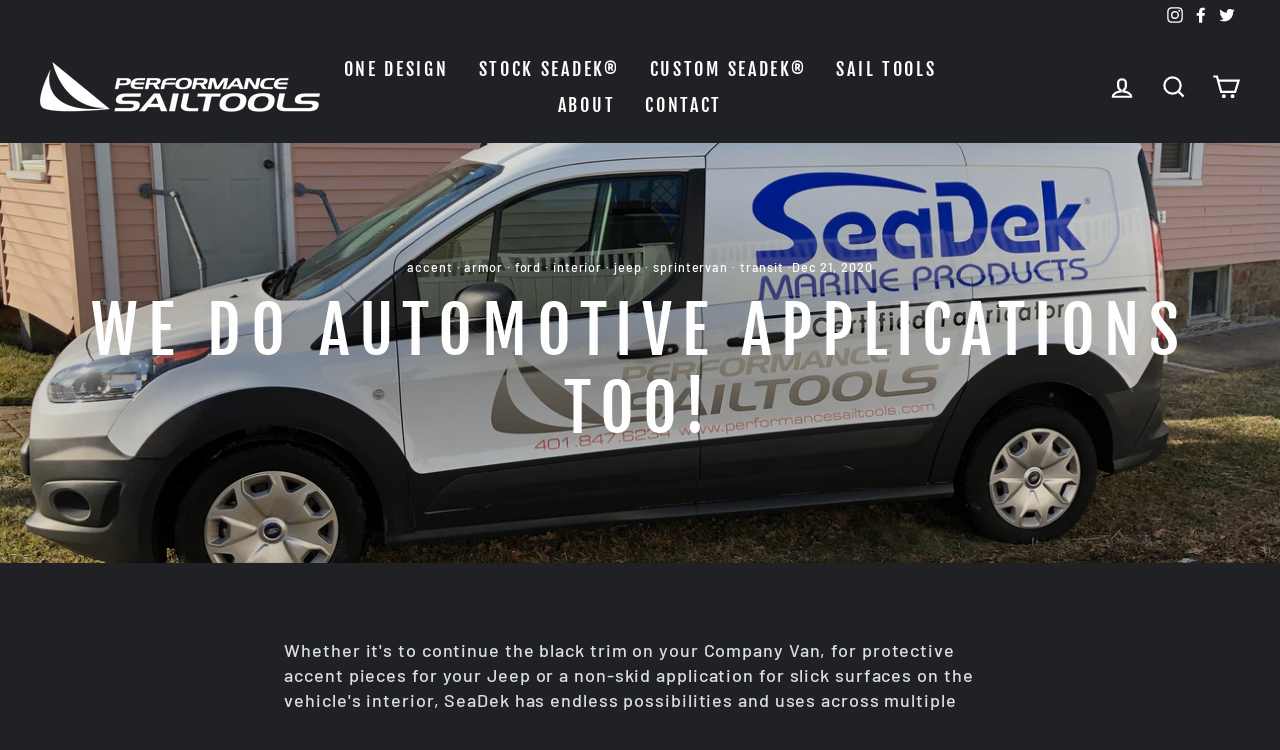

--- FILE ---
content_type: text/html; charset=utf-8
request_url: https://performancesailtools.com/blogs/news/we-do-automotive-applications-too
body_size: 42432
content:
<!doctype html>
<html class="no-js" lang="en" dir="ltr">
<head>
  <meta charset="utf-8">
  <meta http-equiv="X-UA-Compatible" content="IE=edge,chrome=1">
  <meta name="viewport" content="width=device-width,initial-scale=1">
  <meta name="theme-color" content="#005eff">
  <link rel="canonical" href="https://performancesailtools.com/blogs/news/we-do-automotive-applications-too">
  <link rel="canonical" href="https://performancesailtools.com/blogs/news/we-do-automotive-applications-too">
  <link rel="preconnect" href="https://cdn.shopify.com">
  <link rel="preconnect" href="https://fonts.shopifycdn.com">
  <link rel="dns-prefetch" href="https://productreviews.shopifycdn.com">
  <link rel="dns-prefetch" href="https://ajax.googleapis.com">
  <link rel="dns-prefetch" href="https://maps.googleapis.com">
  <link rel="dns-prefetch" href="https://maps.gstatic.com"><link rel="shortcut icon" href="//performancesailtools.com/cdn/shop/files/favicon-01_32x32.png?v=1615559326" type="image/png" /><title>We do Automotive applications too!
&ndash; Performance SailTools
</title>
<meta name="description" content="Whether it&#39;s to continue the black trim on your Company Van, for protective accent pieces for your Jeep or a non-skid application for slick surfaces on the vehicle&#39;s interior, SeaDek has endless possibilities and uses across multiple industries! Please check out the before/after photos below to see just how great and e"><meta property="og:site_name" content="Performance SailTools">
  <meta property="og:url" content="https://performancesailtools.com/blogs/news/we-do-automotive-applications-too">
  <meta property="og:title" content="We do Automotive applications too!">
  <meta property="og:type" content="article">
  <meta property="og:description" content="Whether it's to continue the black trim on your Company Van, for protective accent pieces for your Jeep or a non-skid application for slick surfaces on the vehicle's interior, SeaDek has endless possibilities and uses across multiple industries! Please check out the before/after photos below to see just how great and effective of an addition it can be with both its form and function.















 



"><meta property="og:image" content="http://performancesailtools.com/cdn/shop/articles/IMG_9349_1200x630.jpg?v=1645559360">
  <meta property="og:image:secure_url" content="https://performancesailtools.com/cdn/shop/articles/IMG_9349_1200x630.jpg?v=1645559360">
  <meta name="twitter:site" content="@macdesignsnpt">
  <meta name="twitter:card" content="summary_large_image">
  <meta name="twitter:title" content="We do Automotive applications too!">
  <meta name="twitter:description" content="Whether it's to continue the black trim on your Company Van, for protective accent pieces for your Jeep or a non-skid application for slick surfaces on the vehicle's interior, SeaDek has endless possibilities and uses across multiple industries! Please check out the before/after photos below to see just how great and effective of an addition it can be with both its form and function.















 



">
<style data-shopify>@font-face {
  font-family: "Fjalla One";
  font-weight: 400;
  font-style: normal;
  font-display: swap;
  src: url("//performancesailtools.com/cdn/fonts/fjalla_one/fjallaone_n4.262edaf1abaf5ed669f7ecd26fc3e24707a0ad85.woff2") format("woff2"),
       url("//performancesailtools.com/cdn/fonts/fjalla_one/fjallaone_n4.f67f40342efd2b34cae019d50b4b5c4da6fc5da7.woff") format("woff");
}

  @font-face {
  font-family: Barlow;
  font-weight: 500;
  font-style: normal;
  font-display: swap;
  src: url("//performancesailtools.com/cdn/fonts/barlow/barlow_n5.a193a1990790eba0cc5cca569d23799830e90f07.woff2") format("woff2"),
       url("//performancesailtools.com/cdn/fonts/barlow/barlow_n5.ae31c82169b1dc0715609b8cc6a610b917808358.woff") format("woff");
}


  @font-face {
  font-family: Barlow;
  font-weight: 600;
  font-style: normal;
  font-display: swap;
  src: url("//performancesailtools.com/cdn/fonts/barlow/barlow_n6.329f582a81f63f125e63c20a5a80ae9477df68e1.woff2") format("woff2"),
       url("//performancesailtools.com/cdn/fonts/barlow/barlow_n6.0163402e36247bcb8b02716880d0b39568412e9e.woff") format("woff");
}

  @font-face {
  font-family: Barlow;
  font-weight: 500;
  font-style: italic;
  font-display: swap;
  src: url("//performancesailtools.com/cdn/fonts/barlow/barlow_i5.714d58286997b65cd479af615cfa9bb0a117a573.woff2") format("woff2"),
       url("//performancesailtools.com/cdn/fonts/barlow/barlow_i5.0120f77e6447d3b5df4bbec8ad8c2d029d87fb21.woff") format("woff");
}

  @font-face {
  font-family: Barlow;
  font-weight: 600;
  font-style: italic;
  font-display: swap;
  src: url("//performancesailtools.com/cdn/fonts/barlow/barlow_i6.5a22bd20fb27bad4d7674cc6e666fb9c77d813bb.woff2") format("woff2"),
       url("//performancesailtools.com/cdn/fonts/barlow/barlow_i6.1c8787fcb59f3add01a87f21b38c7ef797e3b3a1.woff") format("woff");
}

</style><link href="//performancesailtools.com/cdn/shop/t/8/assets/theme.css?v=152880260528204267071696010912" rel="stylesheet" type="text/css" media="all" />
<style data-shopify>:root {
    --typeHeaderPrimary: "Fjalla One";
    --typeHeaderFallback: sans-serif;
    --typeHeaderSize: 45px;
    --typeHeaderWeight: 400;
    --typeHeaderLineHeight: 1.2;
    --typeHeaderSpacing: 0.15em;

    --typeBasePrimary:Barlow;
    --typeBaseFallback:sans-serif;
    --typeBaseSize: 18px;
    --typeBaseWeight: 500;
    --typeBaseSpacing: 0.05em;
    --typeBaseLineHeight: 1.4;

    --typeCollectionTitle: 23px;

    --iconWeight: 5px;
    --iconLinecaps: miter;

    
      --buttonRadius: 0px;
    

    --colorGridOverlayOpacity: 0.1;
  }</style><script>
    document.documentElement.className = document.documentElement.className.replace('no-js', 'js');

    window.theme = window.theme || {};
    theme.routes = {
      home: "/",
      cart: "/cart",
      cartAdd: "/cart/add.js",
      cartChange: "/cart/change"
    };
    theme.strings = {
      soldOut: "Sold Out",
      unavailable: "Unavailable",
      stockLabel: "Only [count] items in stock!",
      willNotShipUntil: "Will not ship until [date]",
      willBeInStockAfter: "Will be in stock after [date]",
      waitingForStock: "Inventory on the way",
      savePrice: "Save [saved_amount]",
      cartEmpty: "Your cart is currently empty.",
      cartTermsConfirmation: "You must agree with the terms and conditions of sales to check out"
    };
    theme.settings = {
      dynamicVariantsEnable: true,
      dynamicVariantType: "dropdown",
      cartType: "drawer",
      moneyFormat: "$ {{amount}}",
      saveType: "dollar",
      recentlyViewedEnabled: false,
      predictiveSearch: true,
      predictiveSearchType: "product,article,page,collection",
      inventoryThreshold: 10,
      quickView: true,
      themeName: 'Impulse',
      themeVersion: "3.6.2"
    };
  </script>

  <script>window.performance && window.performance.mark && window.performance.mark('shopify.content_for_header.start');</script><meta id="shopify-digital-wallet" name="shopify-digital-wallet" content="/11165022/digital_wallets/dialog">
<meta name="shopify-checkout-api-token" content="5dcf8c488bc1ada7392d77d1746b3b81">
<link rel="alternate" type="application/atom+xml" title="Feed" href="http://feeds.feedburner.com/PerformanceSailTools-Blog" />
<script async="async" src="/checkouts/internal/preloads.js?locale=en-US"></script>
<link rel="preconnect" href="https://shop.app" crossorigin="anonymous">
<script async="async" src="https://shop.app/checkouts/internal/preloads.js?locale=en-US&shop_id=11165022" crossorigin="anonymous"></script>
<script id="shopify-features" type="application/json">{"accessToken":"5dcf8c488bc1ada7392d77d1746b3b81","betas":["rich-media-storefront-analytics"],"domain":"performancesailtools.com","predictiveSearch":true,"shopId":11165022,"locale":"en"}</script>
<script>var Shopify = Shopify || {};
Shopify.shop = "performance-sail-tools.myshopify.com";
Shopify.locale = "en";
Shopify.currency = {"active":"USD","rate":"1.0"};
Shopify.country = "US";
Shopify.theme = {"name":"Impulse","id":83616792624,"schema_name":"Impulse","schema_version":"3.6.2","theme_store_id":857,"role":"main"};
Shopify.theme.handle = "null";
Shopify.theme.style = {"id":null,"handle":null};
Shopify.cdnHost = "performancesailtools.com/cdn";
Shopify.routes = Shopify.routes || {};
Shopify.routes.root = "/";</script>
<script type="module">!function(o){(o.Shopify=o.Shopify||{}).modules=!0}(window);</script>
<script>!function(o){function n(){var o=[];function n(){o.push(Array.prototype.slice.apply(arguments))}return n.q=o,n}var t=o.Shopify=o.Shopify||{};t.loadFeatures=n(),t.autoloadFeatures=n()}(window);</script>
<script>
  window.ShopifyPay = window.ShopifyPay || {};
  window.ShopifyPay.apiHost = "shop.app\/pay";
  window.ShopifyPay.redirectState = null;
</script>
<script id="shop-js-analytics" type="application/json">{"pageType":"article"}</script>
<script defer="defer" async type="module" src="//performancesailtools.com/cdn/shopifycloud/shop-js/modules/v2/client.init-shop-cart-sync_WVOgQShq.en.esm.js"></script>
<script defer="defer" async type="module" src="//performancesailtools.com/cdn/shopifycloud/shop-js/modules/v2/chunk.common_C_13GLB1.esm.js"></script>
<script defer="defer" async type="module" src="//performancesailtools.com/cdn/shopifycloud/shop-js/modules/v2/chunk.modal_CLfMGd0m.esm.js"></script>
<script type="module">
  await import("//performancesailtools.com/cdn/shopifycloud/shop-js/modules/v2/client.init-shop-cart-sync_WVOgQShq.en.esm.js");
await import("//performancesailtools.com/cdn/shopifycloud/shop-js/modules/v2/chunk.common_C_13GLB1.esm.js");
await import("//performancesailtools.com/cdn/shopifycloud/shop-js/modules/v2/chunk.modal_CLfMGd0m.esm.js");

  window.Shopify.SignInWithShop?.initShopCartSync?.({"fedCMEnabled":true,"windoidEnabled":true});

</script>
<script>
  window.Shopify = window.Shopify || {};
  if (!window.Shopify.featureAssets) window.Shopify.featureAssets = {};
  window.Shopify.featureAssets['shop-js'] = {"shop-cart-sync":["modules/v2/client.shop-cart-sync_DuR37GeY.en.esm.js","modules/v2/chunk.common_C_13GLB1.esm.js","modules/v2/chunk.modal_CLfMGd0m.esm.js"],"init-fed-cm":["modules/v2/client.init-fed-cm_BucUoe6W.en.esm.js","modules/v2/chunk.common_C_13GLB1.esm.js","modules/v2/chunk.modal_CLfMGd0m.esm.js"],"shop-toast-manager":["modules/v2/client.shop-toast-manager_B0JfrpKj.en.esm.js","modules/v2/chunk.common_C_13GLB1.esm.js","modules/v2/chunk.modal_CLfMGd0m.esm.js"],"init-shop-cart-sync":["modules/v2/client.init-shop-cart-sync_WVOgQShq.en.esm.js","modules/v2/chunk.common_C_13GLB1.esm.js","modules/v2/chunk.modal_CLfMGd0m.esm.js"],"shop-button":["modules/v2/client.shop-button_B_U3bv27.en.esm.js","modules/v2/chunk.common_C_13GLB1.esm.js","modules/v2/chunk.modal_CLfMGd0m.esm.js"],"init-windoid":["modules/v2/client.init-windoid_DuP9q_di.en.esm.js","modules/v2/chunk.common_C_13GLB1.esm.js","modules/v2/chunk.modal_CLfMGd0m.esm.js"],"shop-cash-offers":["modules/v2/client.shop-cash-offers_BmULhtno.en.esm.js","modules/v2/chunk.common_C_13GLB1.esm.js","modules/v2/chunk.modal_CLfMGd0m.esm.js"],"pay-button":["modules/v2/client.pay-button_CrPSEbOK.en.esm.js","modules/v2/chunk.common_C_13GLB1.esm.js","modules/v2/chunk.modal_CLfMGd0m.esm.js"],"init-customer-accounts":["modules/v2/client.init-customer-accounts_jNk9cPYQ.en.esm.js","modules/v2/client.shop-login-button_DJ5ldayH.en.esm.js","modules/v2/chunk.common_C_13GLB1.esm.js","modules/v2/chunk.modal_CLfMGd0m.esm.js"],"avatar":["modules/v2/client.avatar_BTnouDA3.en.esm.js"],"checkout-modal":["modules/v2/client.checkout-modal_pBPyh9w8.en.esm.js","modules/v2/chunk.common_C_13GLB1.esm.js","modules/v2/chunk.modal_CLfMGd0m.esm.js"],"init-shop-for-new-customer-accounts":["modules/v2/client.init-shop-for-new-customer-accounts_BUoCy7a5.en.esm.js","modules/v2/client.shop-login-button_DJ5ldayH.en.esm.js","modules/v2/chunk.common_C_13GLB1.esm.js","modules/v2/chunk.modal_CLfMGd0m.esm.js"],"init-customer-accounts-sign-up":["modules/v2/client.init-customer-accounts-sign-up_CnczCz9H.en.esm.js","modules/v2/client.shop-login-button_DJ5ldayH.en.esm.js","modules/v2/chunk.common_C_13GLB1.esm.js","modules/v2/chunk.modal_CLfMGd0m.esm.js"],"init-shop-email-lookup-coordinator":["modules/v2/client.init-shop-email-lookup-coordinator_CzjY5t9o.en.esm.js","modules/v2/chunk.common_C_13GLB1.esm.js","modules/v2/chunk.modal_CLfMGd0m.esm.js"],"shop-follow-button":["modules/v2/client.shop-follow-button_CsYC63q7.en.esm.js","modules/v2/chunk.common_C_13GLB1.esm.js","modules/v2/chunk.modal_CLfMGd0m.esm.js"],"shop-login-button":["modules/v2/client.shop-login-button_DJ5ldayH.en.esm.js","modules/v2/chunk.common_C_13GLB1.esm.js","modules/v2/chunk.modal_CLfMGd0m.esm.js"],"shop-login":["modules/v2/client.shop-login_B9ccPdmx.en.esm.js","modules/v2/chunk.common_C_13GLB1.esm.js","modules/v2/chunk.modal_CLfMGd0m.esm.js"],"lead-capture":["modules/v2/client.lead-capture_D0K_KgYb.en.esm.js","modules/v2/chunk.common_C_13GLB1.esm.js","modules/v2/chunk.modal_CLfMGd0m.esm.js"],"payment-terms":["modules/v2/client.payment-terms_BWmiNN46.en.esm.js","modules/v2/chunk.common_C_13GLB1.esm.js","modules/v2/chunk.modal_CLfMGd0m.esm.js"]};
</script>
<script>(function() {
  var isLoaded = false;
  function asyncLoad() {
    if (isLoaded) return;
    isLoaded = true;
    var urls = ["https:\/\/portfolio.zifyapp.com\/js\/frontend\/scripttag-v1.js?shop=performance-sail-tools.myshopify.com"];
    for (var i = 0; i < urls.length; i++) {
      var s = document.createElement('script');
      s.type = 'text/javascript';
      s.async = true;
      s.src = urls[i];
      var x = document.getElementsByTagName('script')[0];
      x.parentNode.insertBefore(s, x);
    }
  };
  if(window.attachEvent) {
    window.attachEvent('onload', asyncLoad);
  } else {
    window.addEventListener('load', asyncLoad, false);
  }
})();</script>
<script id="__st">var __st={"a":11165022,"offset":-18000,"reqid":"496949f8-8174-4c66-906d-d51969305285-1769595110","pageurl":"performancesailtools.com\/blogs\/news\/we-do-automotive-applications-too","s":"articles-388703191088","u":"3f6af55f8bc8","p":"article","rtyp":"article","rid":388703191088};</script>
<script>window.ShopifyPaypalV4VisibilityTracking = true;</script>
<script id="captcha-bootstrap">!function(){'use strict';const t='contact',e='account',n='new_comment',o=[[t,t],['blogs',n],['comments',n],[t,'customer']],c=[[e,'customer_login'],[e,'guest_login'],[e,'recover_customer_password'],[e,'create_customer']],r=t=>t.map((([t,e])=>`form[action*='/${t}']:not([data-nocaptcha='true']) input[name='form_type'][value='${e}']`)).join(','),a=t=>()=>t?[...document.querySelectorAll(t)].map((t=>t.form)):[];function s(){const t=[...o],e=r(t);return a(e)}const i='password',u='form_key',d=['recaptcha-v3-token','g-recaptcha-response','h-captcha-response',i],f=()=>{try{return window.sessionStorage}catch{return}},m='__shopify_v',_=t=>t.elements[u];function p(t,e,n=!1){try{const o=window.sessionStorage,c=JSON.parse(o.getItem(e)),{data:r}=function(t){const{data:e,action:n}=t;return t[m]||n?{data:e,action:n}:{data:t,action:n}}(c);for(const[e,n]of Object.entries(r))t.elements[e]&&(t.elements[e].value=n);n&&o.removeItem(e)}catch(o){console.error('form repopulation failed',{error:o})}}const l='form_type',E='cptcha';function T(t){t.dataset[E]=!0}const w=window,h=w.document,L='Shopify',v='ce_forms',y='captcha';let A=!1;((t,e)=>{const n=(g='f06e6c50-85a8-45c8-87d0-21a2b65856fe',I='https://cdn.shopify.com/shopifycloud/storefront-forms-hcaptcha/ce_storefront_forms_captcha_hcaptcha.v1.5.2.iife.js',D={infoText:'Protected by hCaptcha',privacyText:'Privacy',termsText:'Terms'},(t,e,n)=>{const o=w[L][v],c=o.bindForm;if(c)return c(t,g,e,D).then(n);var r;o.q.push([[t,g,e,D],n]),r=I,A||(h.body.append(Object.assign(h.createElement('script'),{id:'captcha-provider',async:!0,src:r})),A=!0)});var g,I,D;w[L]=w[L]||{},w[L][v]=w[L][v]||{},w[L][v].q=[],w[L][y]=w[L][y]||{},w[L][y].protect=function(t,e){n(t,void 0,e),T(t)},Object.freeze(w[L][y]),function(t,e,n,w,h,L){const[v,y,A,g]=function(t,e,n){const i=e?o:[],u=t?c:[],d=[...i,...u],f=r(d),m=r(i),_=r(d.filter((([t,e])=>n.includes(e))));return[a(f),a(m),a(_),s()]}(w,h,L),I=t=>{const e=t.target;return e instanceof HTMLFormElement?e:e&&e.form},D=t=>v().includes(t);t.addEventListener('submit',(t=>{const e=I(t);if(!e)return;const n=D(e)&&!e.dataset.hcaptchaBound&&!e.dataset.recaptchaBound,o=_(e),c=g().includes(e)&&(!o||!o.value);(n||c)&&t.preventDefault(),c&&!n&&(function(t){try{if(!f())return;!function(t){const e=f();if(!e)return;const n=_(t);if(!n)return;const o=n.value;o&&e.removeItem(o)}(t);const e=Array.from(Array(32),(()=>Math.random().toString(36)[2])).join('');!function(t,e){_(t)||t.append(Object.assign(document.createElement('input'),{type:'hidden',name:u})),t.elements[u].value=e}(t,e),function(t,e){const n=f();if(!n)return;const o=[...t.querySelectorAll(`input[type='${i}']`)].map((({name:t})=>t)),c=[...d,...o],r={};for(const[a,s]of new FormData(t).entries())c.includes(a)||(r[a]=s);n.setItem(e,JSON.stringify({[m]:1,action:t.action,data:r}))}(t,e)}catch(e){console.error('failed to persist form',e)}}(e),e.submit())}));const S=(t,e)=>{t&&!t.dataset[E]&&(n(t,e.some((e=>e===t))),T(t))};for(const o of['focusin','change'])t.addEventListener(o,(t=>{const e=I(t);D(e)&&S(e,y())}));const B=e.get('form_key'),M=e.get(l),P=B&&M;t.addEventListener('DOMContentLoaded',(()=>{const t=y();if(P)for(const e of t)e.elements[l].value===M&&p(e,B);[...new Set([...A(),...v().filter((t=>'true'===t.dataset.shopifyCaptcha))])].forEach((e=>S(e,t)))}))}(h,new URLSearchParams(w.location.search),n,t,e,['guest_login'])})(!0,!0)}();</script>
<script integrity="sha256-4kQ18oKyAcykRKYeNunJcIwy7WH5gtpwJnB7kiuLZ1E=" data-source-attribution="shopify.loadfeatures" defer="defer" src="//performancesailtools.com/cdn/shopifycloud/storefront/assets/storefront/load_feature-a0a9edcb.js" crossorigin="anonymous"></script>
<script crossorigin="anonymous" defer="defer" src="//performancesailtools.com/cdn/shopifycloud/storefront/assets/shopify_pay/storefront-65b4c6d7.js?v=20250812"></script>
<script data-source-attribution="shopify.dynamic_checkout.dynamic.init">var Shopify=Shopify||{};Shopify.PaymentButton=Shopify.PaymentButton||{isStorefrontPortableWallets:!0,init:function(){window.Shopify.PaymentButton.init=function(){};var t=document.createElement("script");t.src="https://performancesailtools.com/cdn/shopifycloud/portable-wallets/latest/portable-wallets.en.js",t.type="module",document.head.appendChild(t)}};
</script>
<script data-source-attribution="shopify.dynamic_checkout.buyer_consent">
  function portableWalletsHideBuyerConsent(e){var t=document.getElementById("shopify-buyer-consent"),n=document.getElementById("shopify-subscription-policy-button");t&&n&&(t.classList.add("hidden"),t.setAttribute("aria-hidden","true"),n.removeEventListener("click",e))}function portableWalletsShowBuyerConsent(e){var t=document.getElementById("shopify-buyer-consent"),n=document.getElementById("shopify-subscription-policy-button");t&&n&&(t.classList.remove("hidden"),t.removeAttribute("aria-hidden"),n.addEventListener("click",e))}window.Shopify?.PaymentButton&&(window.Shopify.PaymentButton.hideBuyerConsent=portableWalletsHideBuyerConsent,window.Shopify.PaymentButton.showBuyerConsent=portableWalletsShowBuyerConsent);
</script>
<script data-source-attribution="shopify.dynamic_checkout.cart.bootstrap">document.addEventListener("DOMContentLoaded",(function(){function t(){return document.querySelector("shopify-accelerated-checkout-cart, shopify-accelerated-checkout")}if(t())Shopify.PaymentButton.init();else{new MutationObserver((function(e,n){t()&&(Shopify.PaymentButton.init(),n.disconnect())})).observe(document.body,{childList:!0,subtree:!0})}}));
</script>
<link id="shopify-accelerated-checkout-styles" rel="stylesheet" media="screen" href="https://performancesailtools.com/cdn/shopifycloud/portable-wallets/latest/accelerated-checkout-backwards-compat.css" crossorigin="anonymous">
<style id="shopify-accelerated-checkout-cart">
        #shopify-buyer-consent {
  margin-top: 1em;
  display: inline-block;
  width: 100%;
}

#shopify-buyer-consent.hidden {
  display: none;
}

#shopify-subscription-policy-button {
  background: none;
  border: none;
  padding: 0;
  text-decoration: underline;
  font-size: inherit;
  cursor: pointer;
}

#shopify-subscription-policy-button::before {
  box-shadow: none;
}

      </style>

<script>window.performance && window.performance.mark && window.performance.mark('shopify.content_for_header.end');</script>

  <script src="//performancesailtools.com/cdn/shop/t/8/assets/vendor-scripts-v7.js" defer="defer"></script><script src="//performancesailtools.com/cdn/shop/t/8/assets/theme.js?v=9435249751767744711612809068" defer="defer"></script><!-- "snippets/alireviews_core.liquid" was not rendered, the associated app was uninstalled --> 
   <!-- "snippets/judgeme_core.liquid" was not rendered, the associated app was uninstalled -->
<link href="//performancesailtools.com/cdn/shop/t/8/assets/zify-gallery.css?v=35795134088485782901672758445" rel="stylesheet" type="text/css" media="all" />
<!-- BEGIN app block: shopify://apps/powerful-form-builder/blocks/app-embed/e4bcb1eb-35b2-42e6-bc37-bfe0e1542c9d --><script type="text/javascript" hs-ignore data-cookieconsent="ignore">
  var Globo = Globo || {};
  var globoFormbuilderRecaptchaInit = function(){};
  var globoFormbuilderHcaptchaInit = function(){};
  window.Globo.FormBuilder = window.Globo.FormBuilder || {};
  window.Globo.FormBuilder.shop = {"configuration":{"money_format":"$ {{amount}}"},"pricing":{"features":{"bulkOrderForm":true,"cartForm":true,"fileUpload":30,"removeCopyright":true,"restrictedEmailDomains":true}},"settings":{"copyright":"Powered by G: <a href=\"https://apps.shopify.com/form-builder-contact-form\" target=\"_blank\">Form Builder</a>","hideWaterMark":false,"reCaptcha":{"recaptchaType":"v2","siteKey":"6LdQmJkeAAAAAKId3o3qiNQdQEr_L312IafF9Ou2","languageCode":"en"},"scrollTop":false,"customCssCode":"","customCssEnabled":false,"additionalColumns":[]},"encryption_form_id":1,"url":"https://form.globosoftware.net/","CDN_URL":"https://dxo9oalx9qc1s.cloudfront.net"};

  if(window.Globo.FormBuilder.shop.settings.customCssEnabled && window.Globo.FormBuilder.shop.settings.customCssCode){
    const customStyle = document.createElement('style');
    customStyle.type = 'text/css';
    customStyle.innerHTML = window.Globo.FormBuilder.shop.settings.customCssCode;
    document.head.appendChild(customStyle);
  }

  window.Globo.FormBuilder.forms = [];
    
      
      
      
      window.Globo.FormBuilder.forms[71926] = {"71926":{"elements":[{"id":"group-1","type":"group","label":"Page 1","description":"","elements":[{"id":"text","type":"text","label":"Your Name","placeholder":"Your Name","description":"","limitCharacters":false,"characters":100,"hideLabel":false,"keepPositionLabel":false,"required":true,"ifHideLabel":false,"inputIcon":"","columnWidth":50},{"id":"email","type":"email","label":"Email","placeholder":"Email","description":"","limitCharacters":false,"characters":100,"hideLabel":false,"keepPositionLabel":false,"required":true,"ifHideLabel":false,"inputIcon":"","columnWidth":50},{"id":"phone","type":"phone","label":"Phone Number","placeholder":"Phone Number","description":"","validatePhone":false,"onlyShowFlag":false,"defaultCountryCode":"us","limitCharacters":false,"characters":100,"hideLabel":false,"keepPositionLabel":false,"required":false,"ifHideLabel":false,"inputIcon":"","columnWidth":50},{"id":"select","type":"select","label":"Application","placeholder":"Please select","options":"On Site\nDIY\n@ Performance Sail Tools Shop","defaultOption":"","description":"Which process do you prefer?","hideLabel":false,"keepPositionLabel":false,"required":false,"ifHideLabel":false,"inputIcon":"","columnWidth":50},{"id":"textarea-2","type":"textarea","label":{"en":"Boat Year, Make, Model \u0026 Zip Code"},"placeholder":{"en":"Boat Year, Make, Model \u0026 Zip Code"},"description":"","limitCharacters":false,"characters":100,"hideLabel":false,"keepPositionLabel":false,"required":false,"ifHideLabel":false,"columnWidth":100,"conditionalField":false,"onlyShowIf":false,"select":false},{"id":"select-2","type":"select","label":"SeaDek Thickness","placeholder":"Please select","options":"3mm\n5mm\n6mm\n8mm\n9mm\n13mm\n20mm\n23mm","defaultOption":"","description":"","hideLabel":false,"keepPositionLabel":false,"required":false,"ifHideLabel":false,"inputIcon":"","columnWidth":50,"conditionalField":false,"onlyShowIf":false,"select":false},{"id":"select-3","type":"select","label":"SeaDek Texture","placeholder":"Please select","options":"Embossed\nBrushed","defaultOption":"","description":"","hideLabel":false,"keepPositionLabel":false,"required":false,"ifHideLabel":false,"inputIcon":"","columnWidth":50,"conditionalField":false,"onlyShowIf":false,"select":false,"select-2":false},{"id":"select-4","type":"select","label":"SeaDek Top Color","placeholder":"Please select","options":"Ruby Red\nSunset Orange\nSunburst Yellow\nIsland Green\nOlive Green\nArmy Camo\nSeafoam\nCaribbean Blue \nBahama Blue\nTeal\nAqua Camo\nBimini Blue\nNavy\nEspresso\nChocolate\nCappuccino\nMocha\nTerra\nDesert Camo\nDune\nSaddle\nCamel\nBeach Island\nCream\nMica\nBirch\nWhite\nCool Grey\nSnow Camo\nMoonrock\nSmoke Gray\nStorm Gray\nDark Gray\nCharcoal\nBlack","defaultOption":"","description":"","hideLabel":false,"keepPositionLabel":false,"required":false,"ifHideLabel":false,"inputIcon":"","columnWidth":50,"conditionalField":false,"onlyShowIf":false,"select":false,"select-2":false,"select-3":false},{"id":"select-6","type":"select","label":"SeaDek Middle Color*","placeholder":"Please select","options":"Ruby Red\nSunset Orange\nSunburst Yellow\nIsland Green\nOlive Green\nArmy Camo\nSeafoam\nCaribbean Blue \nBahama Blue\nTeal\nAqua Camo\nBimini Blue\nNavy\nEspresso\nChocolate\nCappuccino\nMocha\nTerra\nDesert Camo\nDune\nSaddle\nCamel\nBeach Island\nCream\nMica\nBirch\nWhite\nCool Grey\nSnow Camo\nMoonrock\nSmoke Gray\nStorm Gray\nDark Gray\nCharcoal\nBlack","defaultOption":"","description":"* Only Applies to 9mm","hideLabel":false,"keepPositionLabel":false,"required":false,"ifHideLabel":false,"inputIcon":"","columnWidth":50,"conditionalField":true,"onlyShowIf":"select-2","select":"9mm","select-2":"9mm","select-3":"9mm","select-4":"9mm","conditionalIsValue":"9mm"},{"id":"select-5","type":"select","label":"SeaDek Bottom Color*","placeholder":"Please select","options":"Ruby Red\nSunset Orange\nSunburst Yellow\nIsland Green\nOlive Green\nArmy Camo\nSeafoam\nCaribbean Blue \nBahama Blue\nTeal\nAqua Camo\nBimini Blue\nNavy\nEspresso\nChocolate\nCappuccino\nMocha\nTerra\nDesert Camo\nDune\nSaddle\nCamel\nBeach Island\nCream\nMica\nBirch\nWhite\nCool Grey\nSnow Camo\nMoonrock\nSmoke Gray\nStorm Gray\nDark Gray\nCharcoal\nBlack","defaultOption":"","description":"* Only Applies to 6mm and higher","hideLabel":false,"keepPositionLabel":false,"required":false,"ifHideLabel":false,"inputIcon":"","columnWidth":50,"conditionalField":false,"onlyShowIf":"select-2","select":"false","select-2":"false","select-3":"false","select-4":"false","select-6":"false"},{"id":"file","type":"file","label":"Files","button-text":"Choose file","placeholder":"","allowed-multiple":true,"allowed-extensions":["jpg","jpeg","png","pdf","ai","dxf","eps","zip","svg","step","doc","docx"],"description":"Please attach any photos\/drawings showing rough dimensions, your boat's color scheme if you need color recommendations, your boat deck's condition (older models) or any CAD\/logo files","uploadPending":"File is uploading. Please wait a second...","uploadSuccess":"File uploaded successfully","hideLabel":false,"keepPositionLabel":false,"required":false,"ifHideLabel":false,"inputIcon":"","columnWidth":100,"conditionalField":false,"onlyShowIf":false,"select":false,"select-2":false,"select-3":false,"select-4":false,"select-6":false,"select-5":false},{"id":"textarea","type":"textarea","label":{"en":"Message (feel free to include the boat areas you'd like to cover with SeaDek)"},"placeholder":"Message","description":{"en":""},"limitCharacters":false,"characters":100,"hideLabel":false,"keepPositionLabel":false,"required":true,"ifHideLabel":false,"columnWidth":100,"conditionalField":false,"onlyShowIf":false,"select":false,"select-2":false,"select-3":false,"select-4":false,"select-6":false,"select-5":false}]}],"errorMessage":{"required":"Please fill in field","invalid":"Invalid","invalidName":"Invalid name","invalidEmail":"Invalid email","invalidURL":"Invalid URL","invalidPhone":"Invalid phone","invalidNumber":"Invalid number","invalidPassword":"Invalid password","confirmPasswordNotMatch":"Confirmed password doesn't match","customerAlreadyExists":"Customer already exists","fileSizeLimit":"File size limit exceeded","fileNotAllowed":"File extension not allowed","requiredCaptcha":"Please, enter the captcha","requiredProducts":"Please select product","limitQuantity":"The number of products left in stock has been exceeded","shopifyInvalidPhone":"phone - Enter a valid phone number to use this delivery method","shopifyPhoneHasAlready":"phone - Phone has already been taken","shopifyInvalidProvice":"addresses.province - is not valid","otherError":"Something went wrong, please try again"},"appearance":{"layout":"default","width":"1190","style":"classic","mainColor":"rgba(0,94,255,1)","headingColor":"rgba(219,222,226,1)","labelColor":"rgba(219,222,226,1)","descriptionColor":"rgba(219,222,226,1)","optionColor":"rgba(32,33,36,1)","paragraphColor":"#000","paragraphBackground":"#fff","background":"none","backgroundColor":"rgba(0,94,255,1)","backgroundImage":"https:\/\/cdn.shopify.com\/s\/files\/1\/1116\/5022\/files\/IMG_7602.jpg?v=1644852693","backgroundImageAlignment":"top","floatingIcon":"\u003csvg aria-hidden=\"true\" focusable=\"false\" data-prefix=\"far\" data-icon=\"envelope\" class=\"svg-inline--fa fa-envelope fa-w-16\" role=\"img\" xmlns=\"http:\/\/www.w3.org\/2000\/svg\" viewBox=\"0 0 512 512\"\u003e\u003cpath fill=\"currentColor\" d=\"M464 64H48C21.49 64 0 85.49 0 112v288c0 26.51 21.49 48 48 48h416c26.51 0 48-21.49 48-48V112c0-26.51-21.49-48-48-48zm0 48v40.805c-22.422 18.259-58.168 46.651-134.587 106.49-16.841 13.247-50.201 45.072-73.413 44.701-23.208.375-56.579-31.459-73.413-44.701C106.18 199.465 70.425 171.067 48 152.805V112h416zM48 400V214.398c22.914 18.251 55.409 43.862 104.938 82.646 21.857 17.205 60.134 55.186 103.062 54.955 42.717.231 80.509-37.199 103.053-54.947 49.528-38.783 82.032-64.401 104.947-82.653V400H48z\"\u003e\u003c\/path\u003e\u003c\/svg\u003e","floatingText":"","displayOnAllPage":false,"position":"bottom right","formType":"normalForm","newTemplate":false},"afterSubmit":{"gaEventName":"globo_form_submit","gaEventCategory":"Form Builder by Globo","gaEventAction":"Submit","gaEventLabel":"Contact us form","action":"clearForm","message":"\u003cp\u003e\u003cstrong style=\"color: rgb(0, 0, 0); background-color: transparent;\"\u003eThank you for your inquiry!\u003c\/strong\u003e\u003c\/p\u003e\u003cp\u003e\u003cbr\u003e\u003c\/p\u003e\u003cp\u003eDue to an increased demand for our product, please allow up to 5 business days for our team to process your request and get back to you.\u003c\/p\u003e","redirectUrl":"","enableGa":true,"enableFpx":false,"fpxTrackerName":""},"accountPage":{"showAccountDetail":false,"registrationPage":false,"editAccountPage":false,"header":"Header","active":false,"title":"Account details","headerDescription":"Fill out the form to change account information","afterUpdate":"Message after update","message":"\u003ch5\u003eAccount edited successfully!\u003c\/h5\u003e","footer":"Footer","updateText":"Update","footerDescription":""},"footer":{"description":"","previousText":"Previous","nextText":"Next","submitText":"Send","resetButton":false,"resetButtonText":"Reset","submitFullWidth":false,"submitAlignment":"center"},"header":{"active":false,"title":"Contact us","description":"\u003cp\u003eLeave your message and we'll get back to you as soon as possible.\u003c\/p\u003e"},"isStepByStepForm":true,"publish":{"requiredLogin":false,"requiredLoginMessage":"Please \u003ca href=\"\/account\/login\" title=\"login\"\u003elogin\u003c\/a\u003e to continue","publishType":"embedCode","embedCode":"\u003cdiv class=\"globo-formbuilder\" data-id=\"NzE5MjY=\"\u003e\u003c\/div\u003e","shortCode":"{formbuilder:NzE5MjY=}","popup":"\u003cdiv class=\"globo-formbuilder\" data-id=\"\"\u003e\u003c\/div\u003e","lightbox":"\u003cdiv class=\"globo-form-publish-modal lightbox hidden\" data-id=\"71926\"\u003e\u003cdiv class=\"globo-form-modal-content\"\u003e\u003cdiv class=\"globo-formbuilder\" data-id=\"NzE5MjY=\"\u003e\u003c\/div\u003e\u003c\/div\u003e\u003c\/div\u003e","enableAddShortCode":false,"selectPage":"index","selectPositionOnPage":"top","selectTime":"forever","setCookie":"1","setCookieHours":"1","setCookieWeeks":"1"},"reCaptcha":{"enable":true,"note":"Please make sure that you have set Google reCaptcha v2 Site key and Secret key in \u003ca href=\"\/admin\/settings\"\u003eSettings\u003c\/a\u003e"},"html":"\n\u003cdiv class=\"globo-form default-form globo-form-id-71926\" data-locale=\"en\" \u003e\n\n\u003cstyle\u003e\n\n\n\n.globo-form-id-71926 .globo-form-app{\n    max-width: 1190px;\n    width: -webkit-fill-available;\n    \n    \n}\n\n.globo-form-id-71926 .globo-form-app .globo-heading{\n    color: rgba(219,222,226,1)\n}\n\n\n\n.globo-form-id-71926 .globo-form-app .globo-description,\n.globo-form-id-71926 .globo-form-app .header .globo-description{\n    color: rgba(219,222,226,1)\n}\n.globo-form-id-71926 .globo-form-app .globo-label,\n.globo-form-id-71926 .globo-form-app .globo-form-control label.globo-label,\n.globo-form-id-71926 .globo-form-app .globo-form-control label.globo-label span.label-content{\n    color: rgba(219,222,226,1);\n    text-align: left !important;\n}\n.globo-form-id-71926 .globo-form-app .globo-label.globo-position-label{\n    height: 20px !important;\n}\n.globo-form-id-71926 .globo-form-app .globo-form-control .help-text.globo-description,\n.globo-form-id-71926 .globo-form-app .globo-form-control span.globo-description{\n    color: rgba(219,222,226,1)\n}\n.globo-form-id-71926 .globo-form-app .globo-form-control .checkbox-wrapper .globo-option,\n.globo-form-id-71926 .globo-form-app .globo-form-control .radio-wrapper .globo-option\n{\n    color: rgba(32,33,36,1)\n}\n.globo-form-id-71926 .globo-form-app .footer,\n.globo-form-id-71926 .globo-form-app .gfb__footer{\n    text-align:center;\n}\n.globo-form-id-71926 .globo-form-app .footer button,\n.globo-form-id-71926 .globo-form-app .gfb__footer button{\n    border:1px solid rgba(0,94,255,1);\n    \n}\n.globo-form-id-71926 .globo-form-app .footer button.submit,\n.globo-form-id-71926 .globo-form-app .gfb__footer button.submit\n.globo-form-id-71926 .globo-form-app .footer button.checkout,\n.globo-form-id-71926 .globo-form-app .gfb__footer button.checkout,\n.globo-form-id-71926 .globo-form-app .footer button.action.loading .spinner,\n.globo-form-id-71926 .globo-form-app .gfb__footer button.action.loading .spinner{\n    background-color: rgba(0,94,255,1);\n    color : #ffffff;\n}\n.globo-form-id-71926 .globo-form-app .globo-form-control .star-rating\u003efieldset:not(:checked)\u003elabel:before {\n    content: url('data:image\/svg+xml; utf8, \u003csvg aria-hidden=\"true\" focusable=\"false\" data-prefix=\"far\" data-icon=\"star\" class=\"svg-inline--fa fa-star fa-w-18\" role=\"img\" xmlns=\"http:\/\/www.w3.org\/2000\/svg\" viewBox=\"0 0 576 512\"\u003e\u003cpath fill=\"rgba(0,94,255,1)\" d=\"M528.1 171.5L382 150.2 316.7 17.8c-11.7-23.6-45.6-23.9-57.4 0L194 150.2 47.9 171.5c-26.2 3.8-36.7 36.1-17.7 54.6l105.7 103-25 145.5c-4.5 26.3 23.2 46 46.4 33.7L288 439.6l130.7 68.7c23.2 12.2 50.9-7.4 46.4-33.7l-25-145.5 105.7-103c19-18.5 8.5-50.8-17.7-54.6zM388.6 312.3l23.7 138.4L288 385.4l-124.3 65.3 23.7-138.4-100.6-98 139-20.2 62.2-126 62.2 126 139 20.2-100.6 98z\"\u003e\u003c\/path\u003e\u003c\/svg\u003e');\n}\n.globo-form-id-71926 .globo-form-app .globo-form-control .star-rating\u003efieldset\u003einput:checked ~ label:before {\n    content: url('data:image\/svg+xml; utf8, \u003csvg aria-hidden=\"true\" focusable=\"false\" data-prefix=\"fas\" data-icon=\"star\" class=\"svg-inline--fa fa-star fa-w-18\" role=\"img\" xmlns=\"http:\/\/www.w3.org\/2000\/svg\" viewBox=\"0 0 576 512\"\u003e\u003cpath fill=\"rgba(0,94,255,1)\" d=\"M259.3 17.8L194 150.2 47.9 171.5c-26.2 3.8-36.7 36.1-17.7 54.6l105.7 103-25 145.5c-4.5 26.3 23.2 46 46.4 33.7L288 439.6l130.7 68.7c23.2 12.2 50.9-7.4 46.4-33.7l-25-145.5 105.7-103c19-18.5 8.5-50.8-17.7-54.6L382 150.2 316.7 17.8c-11.7-23.6-45.6-23.9-57.4 0z\"\u003e\u003c\/path\u003e\u003c\/svg\u003e');\n}\n.globo-form-id-71926 .globo-form-app .globo-form-control .star-rating\u003efieldset:not(:checked)\u003elabel:hover:before,\n.globo-form-id-71926 .globo-form-app .globo-form-control .star-rating\u003efieldset:not(:checked)\u003elabel:hover ~ label:before{\n    content : url('data:image\/svg+xml; utf8, \u003csvg aria-hidden=\"true\" focusable=\"false\" data-prefix=\"fas\" data-icon=\"star\" class=\"svg-inline--fa fa-star fa-w-18\" role=\"img\" xmlns=\"http:\/\/www.w3.org\/2000\/svg\" viewBox=\"0 0 576 512\"\u003e\u003cpath fill=\"rgba(0,94,255,1)\" d=\"M259.3 17.8L194 150.2 47.9 171.5c-26.2 3.8-36.7 36.1-17.7 54.6l105.7 103-25 145.5c-4.5 26.3 23.2 46 46.4 33.7L288 439.6l130.7 68.7c23.2 12.2 50.9-7.4 46.4-33.7l-25-145.5 105.7-103c19-18.5 8.5-50.8-17.7-54.6L382 150.2 316.7 17.8c-11.7-23.6-45.6-23.9-57.4 0z\"\u003e\u003c\/path\u003e\u003c\/svg\u003e')\n}\n.globo-form-id-71926 .globo-form-app .globo-form-control .radio-wrapper .radio-input:checked ~ .radio-label:after {\n    background: rgba(0,94,255,1);\n    background: radial-gradient(rgba(0,94,255,1) 40%, #fff 45%);\n}\n.globo-form-id-71926 .globo-form-app .globo-form-control .checkbox-wrapper .checkbox-input:checked ~ .checkbox-label:before {\n    border-color: rgba(0,94,255,1);\n    box-shadow: 0 4px 6px rgba(50,50,93,0.11), 0 1px 3px rgba(0,0,0,0.08);\n    background-color: rgba(0,94,255,1);\n}\n.globo-form-id-71926 .globo-form-app .step.-completed .step__number,\n.globo-form-id-71926 .globo-form-app .line.-progress,\n.globo-form-id-71926 .globo-form-app .line.-start{\n    background-color: rgba(0,94,255,1);\n}\n.globo-form-id-71926 .globo-form-app .checkmark__check,\n.globo-form-id-71926 .globo-form-app .checkmark__circle{\n    stroke: rgba(0,94,255,1);\n}\n.globo-form-id-71926 .floating-button{\n    background-color: rgba(0,94,255,1);\n}\n.globo-form-id-71926 .globo-form-app .globo-form-control .checkbox-wrapper .checkbox-input ~ .checkbox-label:before,\n.globo-form-app .globo-form-control .radio-wrapper .radio-input ~ .radio-label:after{\n    border-color : rgba(0,94,255,1);\n}\n.globo-form-id-71926 .flatpickr-day.selected, \n.globo-form-id-71926 .flatpickr-day.startRange, \n.globo-form-id-71926 .flatpickr-day.endRange, \n.globo-form-id-71926 .flatpickr-day.selected.inRange, \n.globo-form-id-71926 .flatpickr-day.startRange.inRange, \n.globo-form-id-71926 .flatpickr-day.endRange.inRange, \n.globo-form-id-71926 .flatpickr-day.selected:focus, \n.globo-form-id-71926 .flatpickr-day.startRange:focus, \n.globo-form-id-71926 .flatpickr-day.endRange:focus, \n.globo-form-id-71926 .flatpickr-day.selected:hover, \n.globo-form-id-71926 .flatpickr-day.startRange:hover, \n.globo-form-id-71926 .flatpickr-day.endRange:hover, \n.globo-form-id-71926 .flatpickr-day.selected.prevMonthDay, \n.globo-form-id-71926 .flatpickr-day.startRange.prevMonthDay, \n.globo-form-id-71926 .flatpickr-day.endRange.prevMonthDay, \n.globo-form-id-71926 .flatpickr-day.selected.nextMonthDay, \n.globo-form-id-71926 .flatpickr-day.startRange.nextMonthDay, \n.globo-form-id-71926 .flatpickr-day.endRange.nextMonthDay {\n    background: rgba(0,94,255,1);\n    border-color: rgba(0,94,255,1);\n}\n.globo-form-id-71926 .globo-paragraph,\n.globo-form-id-71926 .globo-paragraph * {\n    background: #fff !important;\n    color: #000 !important;\n    width: 100%!important;\n}\n\n\u003c\/style\u003e\n\u003cstyle\u003e\n    :root .globo-form-app[data-id=\"71926\"]{\n        --gfb-primary-color: rgba(0,94,255,1);\n        --gfb-form-width: 1190px;\n        --gfb-font-family: inherit;\n        --gfb-font-style: inherit;\n        \n        --gfb-bg-color: #FFF;\n        --gfb-bg-position: top;\n        \n        \n    }\n\u003c\/style\u003e\n\u003cdiv class=\"globo-form-app default-layout gfb-style-classic\" data-id=71926\u003e\n    \u003cdiv class=\"header dismiss hidden\" onclick=\"Globo.FormBuilder.closeModalForm(this)\"\u003e\n        \u003csvg width=20 height=20 viewBox=\"0 0 20 20\" class=\"\" focusable=\"false\" aria-hidden=\"true\"\u003e\u003cpath d=\"M11.414 10l4.293-4.293a.999.999 0 1 0-1.414-1.414L10 8.586 5.707 4.293a.999.999 0 1 0-1.414 1.414L8.586 10l-4.293 4.293a.999.999 0 1 0 1.414 1.414L10 11.414l4.293 4.293a.997.997 0 0 0 1.414 0 .999.999 0 0 0 0-1.414L11.414 10z\" fill-rule=\"evenodd\"\u003e\u003c\/path\u003e\u003c\/svg\u003e\n    \u003c\/div\u003e\n    \u003cform class=\"g-container\" novalidate action=\"\/api\/front\/form\/71926\/send\" method=\"POST\" enctype=\"multipart\/form-data\" data-id=71926\u003e\n        \n            \n        \n        \n            \u003cdiv class=\"globo-formbuilder-wizard\" data-id=71926\u003e\n                \u003cdiv class=\"wizard__content\"\u003e\n                    \u003cheader class=\"wizard__header\"\u003e\n                        \u003cdiv class=\"wizard__steps\"\u003e\n                        \u003cnav class=\"steps hidden\"\u003e\n                            \n                            \n                                \n                            \n                            \n                                \n                                \n                                \n                                \n                                \u003cdiv class=\"step last \" data-element-id=\"group-1\"  data-step=\"0\" \u003e\n                                    \u003cdiv class=\"step__content\"\u003e\n                                        \u003cp class=\"step__number\"\u003e\u003c\/p\u003e\n                                        \u003csvg class=\"checkmark\" xmlns=\"http:\/\/www.w3.org\/2000\/svg\" width=52 height=52 viewBox=\"0 0 52 52\"\u003e\n                                            \u003ccircle class=\"checkmark__circle\" cx=\"26\" cy=\"26\" r=\"25\" fill=\"none\"\/\u003e\n                                            \u003cpath class=\"checkmark__check\" fill=\"none\" d=\"M14.1 27.2l7.1 7.2 16.7-16.8\"\/\u003e\n                                        \u003c\/svg\u003e\n                                        \u003cdiv class=\"lines\"\u003e\n                                            \n                                                \u003cdiv class=\"line -start\"\u003e\u003c\/div\u003e\n                                            \n                                            \u003cdiv class=\"line -background\"\u003e\n                                            \u003c\/div\u003e\n                                            \u003cdiv class=\"line -progress\"\u003e\n                                            \u003c\/div\u003e\n                                        \u003c\/div\u003e  \n                                    \u003c\/div\u003e\n                                \u003c\/div\u003e\n                            \n                        \u003c\/nav\u003e\n                        \u003c\/div\u003e\n                    \u003c\/header\u003e\n                    \u003cdiv class=\"panels\"\u003e\n                        \n                        \n                        \n                        \n                        \u003cdiv class=\"panel \" data-element-id=\"group-1\" data-id=71926  data-step=\"0\" style=\"padding-top:0\"\u003e\n                            \n                                \n                                    \n\n\n\n\n\n\n\n\n\n\n\n\u003cdiv class=\"globo-form-control layout-2-column\" \u003e\n    \u003clabel for=\"71926-text\" class=\"classic-label globo-label \"\u003e\u003cspan class=\"label-content\" data-label=\"Your Name\"\u003eYour Name\u003c\/span\u003e\u003cspan class=\"text-danger text-smaller\"\u003e *\u003c\/span\u003e\u003c\/label\u003e\n    \u003cdiv class=\"globo-form-input\"\u003e\n        \n        \u003cinput type=\"text\"  data-type=\"text\" class=\"classic-input\" id=\"71926-text\" name=\"text\" placeholder=\"Your Name\" presence  \u003e\n    \u003c\/div\u003e\n    \n    \u003csmall class=\"messages\"\u003e\u003c\/small\u003e\n\u003c\/div\u003e\n\n\n\n                                \n                                    \n\n\n\n\n\n\n\n\n\n\n\n\u003cdiv class=\"globo-form-control layout-2-column\" \u003e\n    \u003clabel for=\"71926-email\" class=\"classic-label globo-label \"\u003e\u003cspan class=\"label-content\" data-label=\"Email\"\u003eEmail\u003c\/span\u003e\u003cspan class=\"text-danger text-smaller\"\u003e *\u003c\/span\u003e\u003c\/label\u003e\n    \u003cdiv class=\"globo-form-input\"\u003e\n        \n        \u003cinput type=\"text\"  data-type=\"email\" class=\"classic-input\" id=\"71926-email\" name=\"email\" placeholder=\"Email\" presence  \u003e\n    \u003c\/div\u003e\n    \n    \u003csmall class=\"messages\"\u003e\u003c\/small\u003e\n\u003c\/div\u003e\n\n\n                                \n                                    \n\n\n\n\n\n\n\n\n\n\n\n\u003cdiv class=\"globo-form-control layout-2-column\" \u003e\n    \u003clabel for=\"71926-phone\" class=\"classic-label globo-label \"\u003e\u003cspan class=\"label-content\" data-label=\"Phone Number\"\u003ePhone Number\u003c\/span\u003e\u003cspan\u003e\u003c\/span\u003e\u003c\/label\u003e\n    \u003cdiv class=\"globo-form-input gfb__phone-placeholder\" input-placeholder=\"Phone Number\"\u003e\n        \n        \u003cinput type=\"text\"  data-type=\"phone\" class=\"classic-input\" id=\"71926-phone\" name=\"phone\" placeholder=\"Phone Number\"     default-country-code=\"us\"\u003e\n    \u003c\/div\u003e\n    \n    \u003csmall class=\"messages\"\u003e\u003c\/small\u003e\n\u003c\/div\u003e\n\n\n                                \n                                    \n\n\n\n\n\n\n\n\n\n\n\n\u003cdiv class=\"globo-form-control layout-2-column\"  data-default-value=\"\"\u003e\n    \u003clabel for=\"71926-select\" class=\"classic-label globo-label \"\u003e\u003cspan class=\"label-content\" data-label=\"Application\"\u003eApplication\u003c\/span\u003e\u003cspan\u003e\u003c\/span\u003e\u003c\/label\u003e\n    \n    \n    \u003cdiv class=\"globo-form-input\"\u003e\n        \n        \u003cselect name=\"select\"  id=\"71926-select\" class=\"classic-input\" \u003e\n            \u003coption selected=\"selected\" value=\"\" disabled=\"disabled\"\u003ePlease select\u003c\/option\u003e\n            \n            \u003coption value=\"On Site\" \u003eOn Site\u003c\/option\u003e\n            \n            \u003coption value=\"DIY\" \u003eDIY\u003c\/option\u003e\n            \n            \u003coption value=\"@ Performance Sail Tools Shop\" \u003e@ Performance Sail Tools Shop\u003c\/option\u003e\n            \n        \u003c\/select\u003e\n    \u003c\/div\u003e\n    \n        \u003csmall class=\"help-text globo-description\"\u003eWhich process do you prefer?\u003c\/small\u003e\n    \n    \u003csmall class=\"messages\"\u003e\u003c\/small\u003e\n\u003c\/div\u003e\n\n\n                                \n                                    \n\n\n\n\n\n\n\n\n\n\n\n\u003cdiv class=\"globo-form-control layout-1-column\" \u003e\n    \u003clabel for=\"71926-textarea-2\" class=\"classic-label globo-label \"\u003e\u003cspan class=\"label-content\" data-label=\"Boat Year, Make, Model \u0026 Zip Code\"\u003eBoat Year, Make, Model \u0026 Zip Code\u003c\/span\u003e\u003cspan\u003e\u003c\/span\u003e\u003c\/label\u003e\n    \u003cdiv class=\"globo-form-input\"\u003e\n        \u003ctextarea id=\"71926-textarea-2\"  data-type=\"textarea\" class=\"classic-input\" rows=\"3\" name=\"textarea-2\" placeholder=\"Boat Year, Make, Model \u0026 Zip Code\"   \u003e\u003c\/textarea\u003e\n    \u003c\/div\u003e\n    \n    \u003csmall class=\"messages\"\u003e\u003c\/small\u003e\n\u003c\/div\u003e\n\n\n                                \n                                    \n\n\n\n\n\n\n\n\n\n\n\n\u003cdiv class=\"globo-form-control layout-2-column\"  data-default-value=\"\"\u003e\n    \u003clabel for=\"71926-select-2\" class=\"classic-label globo-label \"\u003e\u003cspan class=\"label-content\" data-label=\"SeaDek Thickness\"\u003eSeaDek Thickness\u003c\/span\u003e\u003cspan\u003e\u003c\/span\u003e\u003c\/label\u003e\n    \n    \n    \u003cdiv class=\"globo-form-input\"\u003e\n        \n        \u003cselect name=\"select-2\"  id=\"71926-select-2\" class=\"classic-input\" \u003e\n            \u003coption selected=\"selected\" value=\"\" disabled=\"disabled\"\u003ePlease select\u003c\/option\u003e\n            \n            \u003coption value=\"3mm\" \u003e3mm\u003c\/option\u003e\n            \n            \u003coption value=\"5mm\" \u003e5mm\u003c\/option\u003e\n            \n            \u003coption value=\"6mm\" \u003e6mm\u003c\/option\u003e\n            \n            \u003coption value=\"8mm\" \u003e8mm\u003c\/option\u003e\n            \n            \u003coption value=\"9mm\" \u003e9mm\u003c\/option\u003e\n            \n            \u003coption value=\"13mm\" \u003e13mm\u003c\/option\u003e\n            \n            \u003coption value=\"20mm\" \u003e20mm\u003c\/option\u003e\n            \n            \u003coption value=\"23mm\" \u003e23mm\u003c\/option\u003e\n            \n        \u003c\/select\u003e\n    \u003c\/div\u003e\n    \n    \u003csmall class=\"messages\"\u003e\u003c\/small\u003e\n\u003c\/div\u003e\n\n\n                                \n                                    \n\n\n\n\n\n\n\n\n\n\n\n\u003cdiv class=\"globo-form-control layout-2-column\"  data-default-value=\"\"\u003e\n    \u003clabel for=\"71926-select-3\" class=\"classic-label globo-label \"\u003e\u003cspan class=\"label-content\" data-label=\"SeaDek Texture\"\u003eSeaDek Texture\u003c\/span\u003e\u003cspan\u003e\u003c\/span\u003e\u003c\/label\u003e\n    \n    \n    \u003cdiv class=\"globo-form-input\"\u003e\n        \n        \u003cselect name=\"select-3\"  id=\"71926-select-3\" class=\"classic-input\" \u003e\n            \u003coption selected=\"selected\" value=\"\" disabled=\"disabled\"\u003ePlease select\u003c\/option\u003e\n            \n            \u003coption value=\"Embossed\" \u003eEmbossed\u003c\/option\u003e\n            \n            \u003coption value=\"Brushed\" \u003eBrushed\u003c\/option\u003e\n            \n        \u003c\/select\u003e\n    \u003c\/div\u003e\n    \n    \u003csmall class=\"messages\"\u003e\u003c\/small\u003e\n\u003c\/div\u003e\n\n\n                                \n                                    \n\n\n\n\n\n\n\n\n\n\n\n\u003cdiv class=\"globo-form-control layout-2-column\"  data-default-value=\"\"\u003e\n    \u003clabel for=\"71926-select-4\" class=\"classic-label globo-label \"\u003e\u003cspan class=\"label-content\" data-label=\"SeaDek Top Color\"\u003eSeaDek Top Color\u003c\/span\u003e\u003cspan\u003e\u003c\/span\u003e\u003c\/label\u003e\n    \n    \n    \u003cdiv class=\"globo-form-input\"\u003e\n        \n        \u003cselect name=\"select-4\"  id=\"71926-select-4\" class=\"classic-input\" \u003e\n            \u003coption selected=\"selected\" value=\"\" disabled=\"disabled\"\u003ePlease select\u003c\/option\u003e\n            \n            \u003coption value=\"Ruby Red\" \u003eRuby Red\u003c\/option\u003e\n            \n            \u003coption value=\"Sunset Orange\" \u003eSunset Orange\u003c\/option\u003e\n            \n            \u003coption value=\"Sunburst Yellow\" \u003eSunburst Yellow\u003c\/option\u003e\n            \n            \u003coption value=\"Island Green\" \u003eIsland Green\u003c\/option\u003e\n            \n            \u003coption value=\"Olive Green\" \u003eOlive Green\u003c\/option\u003e\n            \n            \u003coption value=\"Army Camo\" \u003eArmy Camo\u003c\/option\u003e\n            \n            \u003coption value=\"Seafoam\" \u003eSeafoam\u003c\/option\u003e\n            \n            \u003coption value=\"Caribbean Blue \" \u003eCaribbean Blue \u003c\/option\u003e\n            \n            \u003coption value=\"Bahama Blue\" \u003eBahama Blue\u003c\/option\u003e\n            \n            \u003coption value=\"Teal\" \u003eTeal\u003c\/option\u003e\n            \n            \u003coption value=\"Aqua Camo\" \u003eAqua Camo\u003c\/option\u003e\n            \n            \u003coption value=\"Bimini Blue\" \u003eBimini Blue\u003c\/option\u003e\n            \n            \u003coption value=\"Navy\" \u003eNavy\u003c\/option\u003e\n            \n            \u003coption value=\"Espresso\" \u003eEspresso\u003c\/option\u003e\n            \n            \u003coption value=\"Chocolate\" \u003eChocolate\u003c\/option\u003e\n            \n            \u003coption value=\"Cappuccino\" \u003eCappuccino\u003c\/option\u003e\n            \n            \u003coption value=\"Mocha\" \u003eMocha\u003c\/option\u003e\n            \n            \u003coption value=\"Terra\" \u003eTerra\u003c\/option\u003e\n            \n            \u003coption value=\"Desert Camo\" \u003eDesert Camo\u003c\/option\u003e\n            \n            \u003coption value=\"Dune\" \u003eDune\u003c\/option\u003e\n            \n            \u003coption value=\"Saddle\" \u003eSaddle\u003c\/option\u003e\n            \n            \u003coption value=\"Camel\" \u003eCamel\u003c\/option\u003e\n            \n            \u003coption value=\"Beach Island\" \u003eBeach Island\u003c\/option\u003e\n            \n            \u003coption value=\"Cream\" \u003eCream\u003c\/option\u003e\n            \n            \u003coption value=\"Mica\" \u003eMica\u003c\/option\u003e\n            \n            \u003coption value=\"Birch\" \u003eBirch\u003c\/option\u003e\n            \n            \u003coption value=\"White\" \u003eWhite\u003c\/option\u003e\n            \n            \u003coption value=\"Cool Grey\" \u003eCool Grey\u003c\/option\u003e\n            \n            \u003coption value=\"Snow Camo\" \u003eSnow Camo\u003c\/option\u003e\n            \n            \u003coption value=\"Moonrock\" \u003eMoonrock\u003c\/option\u003e\n            \n            \u003coption value=\"Smoke Gray\" \u003eSmoke Gray\u003c\/option\u003e\n            \n            \u003coption value=\"Storm Gray\" \u003eStorm Gray\u003c\/option\u003e\n            \n            \u003coption value=\"Dark Gray\" \u003eDark Gray\u003c\/option\u003e\n            \n            \u003coption value=\"Charcoal\" \u003eCharcoal\u003c\/option\u003e\n            \n            \u003coption value=\"Black\" \u003eBlack\u003c\/option\u003e\n            \n        \u003c\/select\u003e\n    \u003c\/div\u003e\n    \n    \u003csmall class=\"messages\"\u003e\u003c\/small\u003e\n\u003c\/div\u003e\n\n\n                                \n                                    \n\n\n\n\n\n\n\n\n\n\n\n\n\n\n\n\n    \n\n\n\n\u003cdiv class=\"globo-form-control layout-2-column conditional-field\"  data-connected-id='select-2' data-connected-value='9mm' data-default-value=\"\"\u003e\n    \u003clabel for=\"71926-select-6\" class=\"classic-label globo-label \"\u003e\u003cspan class=\"label-content\" data-label=\"SeaDek Middle Color*\"\u003eSeaDek Middle Color*\u003c\/span\u003e\u003cspan\u003e\u003c\/span\u003e\u003c\/label\u003e\n    \n    \n    \u003cdiv class=\"globo-form-input\"\u003e\n        \n        \u003cselect name=\"select-6\" disabled='disabled' id=\"71926-select-6\" class=\"classic-input\" \u003e\n            \u003coption selected=\"selected\" value=\"\" disabled=\"disabled\"\u003ePlease select\u003c\/option\u003e\n            \n            \u003coption value=\"Ruby Red\" \u003eRuby Red\u003c\/option\u003e\n            \n            \u003coption value=\"Sunset Orange\" \u003eSunset Orange\u003c\/option\u003e\n            \n            \u003coption value=\"Sunburst Yellow\" \u003eSunburst Yellow\u003c\/option\u003e\n            \n            \u003coption value=\"Island Green\" \u003eIsland Green\u003c\/option\u003e\n            \n            \u003coption value=\"Olive Green\" \u003eOlive Green\u003c\/option\u003e\n            \n            \u003coption value=\"Army Camo\" \u003eArmy Camo\u003c\/option\u003e\n            \n            \u003coption value=\"Seafoam\" \u003eSeafoam\u003c\/option\u003e\n            \n            \u003coption value=\"Caribbean Blue \" \u003eCaribbean Blue \u003c\/option\u003e\n            \n            \u003coption value=\"Bahama Blue\" \u003eBahama Blue\u003c\/option\u003e\n            \n            \u003coption value=\"Teal\" \u003eTeal\u003c\/option\u003e\n            \n            \u003coption value=\"Aqua Camo\" \u003eAqua Camo\u003c\/option\u003e\n            \n            \u003coption value=\"Bimini Blue\" \u003eBimini Blue\u003c\/option\u003e\n            \n            \u003coption value=\"Navy\" \u003eNavy\u003c\/option\u003e\n            \n            \u003coption value=\"Espresso\" \u003eEspresso\u003c\/option\u003e\n            \n            \u003coption value=\"Chocolate\" \u003eChocolate\u003c\/option\u003e\n            \n            \u003coption value=\"Cappuccino\" \u003eCappuccino\u003c\/option\u003e\n            \n            \u003coption value=\"Mocha\" \u003eMocha\u003c\/option\u003e\n            \n            \u003coption value=\"Terra\" \u003eTerra\u003c\/option\u003e\n            \n            \u003coption value=\"Desert Camo\" \u003eDesert Camo\u003c\/option\u003e\n            \n            \u003coption value=\"Dune\" \u003eDune\u003c\/option\u003e\n            \n            \u003coption value=\"Saddle\" \u003eSaddle\u003c\/option\u003e\n            \n            \u003coption value=\"Camel\" \u003eCamel\u003c\/option\u003e\n            \n            \u003coption value=\"Beach Island\" \u003eBeach Island\u003c\/option\u003e\n            \n            \u003coption value=\"Cream\" \u003eCream\u003c\/option\u003e\n            \n            \u003coption value=\"Mica\" \u003eMica\u003c\/option\u003e\n            \n            \u003coption value=\"Birch\" \u003eBirch\u003c\/option\u003e\n            \n            \u003coption value=\"White\" \u003eWhite\u003c\/option\u003e\n            \n            \u003coption value=\"Cool Grey\" \u003eCool Grey\u003c\/option\u003e\n            \n            \u003coption value=\"Snow Camo\" \u003eSnow Camo\u003c\/option\u003e\n            \n            \u003coption value=\"Moonrock\" \u003eMoonrock\u003c\/option\u003e\n            \n            \u003coption value=\"Smoke Gray\" \u003eSmoke Gray\u003c\/option\u003e\n            \n            \u003coption value=\"Storm Gray\" \u003eStorm Gray\u003c\/option\u003e\n            \n            \u003coption value=\"Dark Gray\" \u003eDark Gray\u003c\/option\u003e\n            \n            \u003coption value=\"Charcoal\" \u003eCharcoal\u003c\/option\u003e\n            \n            \u003coption value=\"Black\" \u003eBlack\u003c\/option\u003e\n            \n        \u003c\/select\u003e\n    \u003c\/div\u003e\n    \n        \u003csmall class=\"help-text globo-description\"\u003e* Only Applies to 9mm\u003c\/small\u003e\n    \n    \u003csmall class=\"messages\"\u003e\u003c\/small\u003e\n\u003c\/div\u003e\n\n\n                                \n                                    \n\n\n\n\n\n\n\n\n\n\n\n\u003cdiv class=\"globo-form-control layout-2-column\"  data-default-value=\"\"\u003e\n    \u003clabel for=\"71926-select-5\" class=\"classic-label globo-label \"\u003e\u003cspan class=\"label-content\" data-label=\"SeaDek Bottom Color*\"\u003eSeaDek Bottom Color*\u003c\/span\u003e\u003cspan\u003e\u003c\/span\u003e\u003c\/label\u003e\n    \n    \n    \u003cdiv class=\"globo-form-input\"\u003e\n        \n        \u003cselect name=\"select-5\"  id=\"71926-select-5\" class=\"classic-input\" \u003e\n            \u003coption selected=\"selected\" value=\"\" disabled=\"disabled\"\u003ePlease select\u003c\/option\u003e\n            \n            \u003coption value=\"Ruby Red\" \u003eRuby Red\u003c\/option\u003e\n            \n            \u003coption value=\"Sunset Orange\" \u003eSunset Orange\u003c\/option\u003e\n            \n            \u003coption value=\"Sunburst Yellow\" \u003eSunburst Yellow\u003c\/option\u003e\n            \n            \u003coption value=\"Island Green\" \u003eIsland Green\u003c\/option\u003e\n            \n            \u003coption value=\"Olive Green\" \u003eOlive Green\u003c\/option\u003e\n            \n            \u003coption value=\"Army Camo\" \u003eArmy Camo\u003c\/option\u003e\n            \n            \u003coption value=\"Seafoam\" \u003eSeafoam\u003c\/option\u003e\n            \n            \u003coption value=\"Caribbean Blue \" \u003eCaribbean Blue \u003c\/option\u003e\n            \n            \u003coption value=\"Bahama Blue\" \u003eBahama Blue\u003c\/option\u003e\n            \n            \u003coption value=\"Teal\" \u003eTeal\u003c\/option\u003e\n            \n            \u003coption value=\"Aqua Camo\" \u003eAqua Camo\u003c\/option\u003e\n            \n            \u003coption value=\"Bimini Blue\" \u003eBimini Blue\u003c\/option\u003e\n            \n            \u003coption value=\"Navy\" \u003eNavy\u003c\/option\u003e\n            \n            \u003coption value=\"Espresso\" \u003eEspresso\u003c\/option\u003e\n            \n            \u003coption value=\"Chocolate\" \u003eChocolate\u003c\/option\u003e\n            \n            \u003coption value=\"Cappuccino\" \u003eCappuccino\u003c\/option\u003e\n            \n            \u003coption value=\"Mocha\" \u003eMocha\u003c\/option\u003e\n            \n            \u003coption value=\"Terra\" \u003eTerra\u003c\/option\u003e\n            \n            \u003coption value=\"Desert Camo\" \u003eDesert Camo\u003c\/option\u003e\n            \n            \u003coption value=\"Dune\" \u003eDune\u003c\/option\u003e\n            \n            \u003coption value=\"Saddle\" \u003eSaddle\u003c\/option\u003e\n            \n            \u003coption value=\"Camel\" \u003eCamel\u003c\/option\u003e\n            \n            \u003coption value=\"Beach Island\" \u003eBeach Island\u003c\/option\u003e\n            \n            \u003coption value=\"Cream\" \u003eCream\u003c\/option\u003e\n            \n            \u003coption value=\"Mica\" \u003eMica\u003c\/option\u003e\n            \n            \u003coption value=\"Birch\" \u003eBirch\u003c\/option\u003e\n            \n            \u003coption value=\"White\" \u003eWhite\u003c\/option\u003e\n            \n            \u003coption value=\"Cool Grey\" \u003eCool Grey\u003c\/option\u003e\n            \n            \u003coption value=\"Snow Camo\" \u003eSnow Camo\u003c\/option\u003e\n            \n            \u003coption value=\"Moonrock\" \u003eMoonrock\u003c\/option\u003e\n            \n            \u003coption value=\"Smoke Gray\" \u003eSmoke Gray\u003c\/option\u003e\n            \n            \u003coption value=\"Storm Gray\" \u003eStorm Gray\u003c\/option\u003e\n            \n            \u003coption value=\"Dark Gray\" \u003eDark Gray\u003c\/option\u003e\n            \n            \u003coption value=\"Charcoal\" \u003eCharcoal\u003c\/option\u003e\n            \n            \u003coption value=\"Black\" \u003eBlack\u003c\/option\u003e\n            \n        \u003c\/select\u003e\n    \u003c\/div\u003e\n    \n        \u003csmall class=\"help-text globo-description\"\u003e* Only Applies to 6mm and higher\u003c\/small\u003e\n    \n    \u003csmall class=\"messages\"\u003e\u003c\/small\u003e\n\u003c\/div\u003e\n\n\n                                \n                                    \n\n\n\n\n\n\n\n\n\n\n\n\u003cdiv class=\"globo-form-control layout-1-column\" \u003e\n    \u003clabel for=\"71926-file\" class=\"classic-label globo-label \"\u003e\u003cspan class=\"label-content\" data-label=\"Files\"\u003eFiles\u003c\/span\u003e\u003cspan\u003e\u003c\/span\u003e\u003c\/label\u003e\n    \u003cdiv class=\"globo-form-input\"\u003e\n        \n        \u003cinput type=\"file\"  data-type=\"file\" class=\"classic-input\" id=\"71926-file\"  multiple name=\"file[]\" \n            placeholder=\"\"  data-allowed-extensions=\"jpg,jpeg,png,pdf,ai,dxf,eps,zip,svg,step,doc,docx\"\u003e\n    \u003c\/div\u003e\n    \n        \u003csmall class=\"help-text globo-description\"\u003ePlease attach any photos\/drawings showing rough dimensions, your boat's color scheme if you need color recommendations, your boat deck's condition (older models) or any CAD\/logo files\u003c\/small\u003e\n    \n    \u003csmall class=\"messages\"\u003e\u003c\/small\u003e\n\u003c\/div\u003e\n\n\n                                \n                                    \n\n\n\n\n\n\n\n\n\n\n\n\u003cdiv class=\"globo-form-control layout-1-column\" \u003e\n    \u003clabel for=\"71926-textarea\" class=\"classic-label globo-label \"\u003e\u003cspan class=\"label-content\" data-label=\"Message (feel free to include the boat areas you'd like to cover with SeaDek)\"\u003eMessage (feel free to include the boat areas you'd like to cover with SeaDek)\u003c\/span\u003e\u003cspan class=\"text-danger text-smaller\"\u003e *\u003c\/span\u003e\u003c\/label\u003e\n    \u003cdiv class=\"globo-form-input\"\u003e\n        \u003ctextarea id=\"71926-textarea\"  data-type=\"textarea\" class=\"classic-input\" rows=\"3\" name=\"textarea\" placeholder=\"Message\" presence  \u003e\u003c\/textarea\u003e\n    \u003c\/div\u003e\n    \n        \u003csmall class=\"help-text globo-description\"\u003e\u003c\/small\u003e\n    \n    \u003csmall class=\"messages\"\u003e\u003c\/small\u003e\n\u003c\/div\u003e\n\n\n                                \n                            \n                            \n                                \n                                    \n                                    \u003cdiv class=\"globo-form-control\"\u003e\n                                        \u003cdiv class=\"globo-g-recaptcha\" data-globo-sitekey=\"6LdQmJkeAAAAAKId3o3qiNQdQEr_L312IafF9Ou2\"\u003e\u003c\/div\u003e\n                                        \u003cinput type=\"hidden\" name=\"reCaptcha\" id=\"reCaptcha\"\u003e\n                                        \u003csmall class=\"messages\"\u003e\u003c\/small\u003e\n                                    \u003c\/div\u003e\n                                    \n                                \n                            \n                        \u003c\/div\u003e\n                        \n                    \u003c\/div\u003e\n                    \n                        \n                            \u003cp style=\"text-align: right;font-size:small;display: block !important;\"\u003ePowered by G: \u003ca href=\"https:\/\/apps.shopify.com\/form-builder-contact-form\" target=\"_blank\"\u003eForm Builder\u003c\/a\u003e\u003c\/p\u003e\n                        \n                    \n                    \u003cdiv class=\"message error\" data-other-error=\"Something went wrong, please try again\"\u003e\n                        \u003cdiv class=\"content\"\u003e\u003c\/div\u003e\n                        \u003cdiv class=\"dismiss\" onclick=\"Globo.FormBuilder.dismiss(this)\"\u003e\n                            \u003csvg width=20 height=20 viewBox=\"0 0 20 20\" class=\"\" focusable=\"false\" aria-hidden=\"true\"\u003e\u003cpath d=\"M11.414 10l4.293-4.293a.999.999 0 1 0-1.414-1.414L10 8.586 5.707 4.293a.999.999 0 1 0-1.414 1.414L8.586 10l-4.293 4.293a.999.999 0 1 0 1.414 1.414L10 11.414l4.293 4.293a.997.997 0 0 0 1.414 0 .999.999 0 0 0 0-1.414L11.414 10z\" fill-rule=\"evenodd\"\u003e\u003c\/path\u003e\u003c\/svg\u003e\n                        \u003c\/div\u003e\n                    \u003c\/div\u003e\n                    \n                        \n                        \u003cdiv class=\"message success\"\u003e\n                            \u003cdiv class=\"content\"\u003e\u003cp\u003e\u003cstrong style=\"color: rgb(0, 0, 0); background-color: transparent;\"\u003eThank you for your inquiry!\u003c\/strong\u003e\u003c\/p\u003e\u003cp\u003e\u003cbr\u003e\u003c\/p\u003e\u003cp\u003eDue to an increased demand for our product, please allow up to 5 business days for our team to process your request and get back to you.\u003c\/p\u003e\u003c\/div\u003e\n                            \u003cdiv class=\"dismiss\" onclick=\"Globo.FormBuilder.dismiss(this)\"\u003e\n                                \u003csvg width=20 height=20 width=20 height=20 viewBox=\"0 0 20 20\" class=\"\" focusable=\"false\" aria-hidden=\"true\"\u003e\u003cpath d=\"M11.414 10l4.293-4.293a.999.999 0 1 0-1.414-1.414L10 8.586 5.707 4.293a.999.999 0 1 0-1.414 1.414L8.586 10l-4.293 4.293a.999.999 0 1 0 1.414 1.414L10 11.414l4.293 4.293a.997.997 0 0 0 1.414 0 .999.999 0 0 0 0-1.414L11.414 10z\" fill-rule=\"evenodd\"\u003e\u003c\/path\u003e\u003c\/svg\u003e\n                            \u003c\/div\u003e\n                        \u003c\/div\u003e\n                        \n                    \n                    \u003cdiv class=\"gfb__footer wizard__footer\"\u003e\n                        \n                            \n                        \n                        \u003cbutton type=\"button\" class=\"action previous hidden classic-button\"\u003ePrevious\u003c\/button\u003e\n                        \u003cbutton type=\"button\" class=\"action next submit classic-button\" data-submitting-text=\"\" data-submit-text='\u003cspan class=\"spinner\"\u003e\u003c\/span\u003eSend' data-next-text=\"Next\" \u003e\u003cspan class=\"spinner\"\u003e\u003c\/span\u003eNext\u003c\/button\u003e\n                        \n                        \u003cp class=\"wizard__congrats-message\"\u003e\u003c\/p\u003e\n                    \u003c\/div\u003e\n                \u003c\/div\u003e\n            \u003c\/div\u003e\n        \n        \u003cinput type=\"hidden\" value=\"\" name=\"customer[id]\"\u003e\n        \u003cinput type=\"hidden\" value=\"\" name=\"customer[email]\"\u003e\n        \u003cinput type=\"hidden\" value=\"\" name=\"customer[name]\"\u003e\n        \u003cinput type=\"hidden\" value=\"\" name=\"page[title]\"\u003e\n        \u003cinput type=\"hidden\" value=\"\" name=\"page[href]\"\u003e\n        \u003cinput type=\"hidden\" value=\"\" name=\"_keyLabel\"\u003e\n    \u003c\/form\u003e\n    \n    \u003cdiv class=\"message success\"\u003e\n        \u003cdiv class=\"content\"\u003e\u003cp\u003e\u003cstrong style=\"color: rgb(0, 0, 0); background-color: transparent;\"\u003eThank you for your inquiry!\u003c\/strong\u003e\u003c\/p\u003e\u003cp\u003e\u003cbr\u003e\u003c\/p\u003e\u003cp\u003eDue to an increased demand for our product, please allow up to 5 business days for our team to process your request and get back to you.\u003c\/p\u003e\u003c\/div\u003e\n        \u003cdiv class=\"dismiss\" onclick=\"Globo.FormBuilder.dismiss(this)\"\u003e\n            \u003csvg width=20 height=20 viewBox=\"0 0 20 20\" class=\"\" focusable=\"false\" aria-hidden=\"true\"\u003e\u003cpath d=\"M11.414 10l4.293-4.293a.999.999 0 1 0-1.414-1.414L10 8.586 5.707 4.293a.999.999 0 1 0-1.414 1.414L8.586 10l-4.293 4.293a.999.999 0 1 0 1.414 1.414L10 11.414l4.293 4.293a.997.997 0 0 0 1.414 0 .999.999 0 0 0 0-1.414L11.414 10z\" fill-rule=\"evenodd\"\u003e\u003c\/path\u003e\u003c\/svg\u003e\n        \u003c\/div\u003e\n    \u003c\/div\u003e\n    \n\u003c\/div\u003e\n\n\u003c\/div\u003e\n"}}[71926];
      
    
      
      
      
      window.Globo.FormBuilder.forms[119342] = {"119342":{"elements":[{"id":"group-1","type":"group","label":{"en":"Information"},"description":"","elements":[{"id":"text","type":"text","label":"Your Name","placeholder":"Your Name","description":"","limitCharacters":false,"characters":100,"hideLabel":false,"keepPositionLabel":false,"required":true,"ifHideLabel":false,"inputIcon":"","columnWidth":100},{"id":"textarea","type":"textarea","label":{"en":"Additional Information"},"placeholder":{"en":"Additional Information"},"description":{"en":""},"limitCharacters":false,"characters":100,"hideLabel":false,"keepPositionLabel":false,"required":false,"ifHideLabel":false,"columnWidth":100,"conditionalField":false,"onlyShowIf":false,"select":false,"select-2":false,"select-3":false,"select-4":false,"select-6":false,"select-5":false},{"id":"file","type":"file","label":"Files","button-text":"Choose file","placeholder":"","allowed-multiple":true,"allowed-extensions":["jpg","jpeg","png","pdf","ai","dxf","eps","zip","svg","step","doc","docx","heic","stl","stp","psd","obj","heif"],"description":{"en":"Please attach any photos of your boat's color scheme if you need color recommendations or any CAD\/logo files if you'd like to include a logo"},"uploadPending":"File is uploading. Please wait a second...","uploadSuccess":"File uploaded successfully","hideLabel":false,"keepPositionLabel":false,"required":false,"ifHideLabel":false,"inputIcon":"","columnWidth":100,"conditionalField":false,"onlyShowIf":false,"select":false,"select-2":false,"select-3":false,"select-4":false,"select-6":false,"select-5":false}],"inputIcon":null},{"id":"group-3","type":"group","label":{"en":"SeaDek Texture"},"description":"","elements":[{"id":"imageOptions-5","type":"imageOptions","label":{"en":"SeaDek Texture"},"advancedOptions":[{"label":{"en":"Embossed"},"value":"Embossed","image":"https:\/\/cdn.shopify.com\/s\/files\/1\/1116\/5022\/files\/g-form-119342-imageOptions-5-lsngkucb-48379674117_3deb9e9047_c.jpg?v=1708015922"},{"label":{"en":"Brushed"},"value":"Brushed","image":"https:\/\/cdn.shopify.com\/s\/files\/1\/1116\/5022\/files\/g-form-119342-imageOptions-5-lsngkwyr-50946196013_0ae0f99de1_c.jpg?v=1708015925"},{"label":{"en":"HD*"},"value":"HD*","image":"https:\/\/cdn.shopify.com\/s\/files\/1\/1116\/5022\/files\/g-form-119342-imageOptions-5-lsnglcsf-49898145606_c2bc5e8802_c.jpg?v=1708015946"}],"multiple":false,"hideLabel":false,"keepPositionLabel":false,"columnWidth":100,"displayType":"show","displayDisjunctive":false,"conditionalField":false,"description":{"en":"*The HD material is available in 5mm (single-color) or 8mm (dual-color) thicknesses in either the Storm Gray or Black color. The 8mm consists of a 5mm HD layer on top of any-colored 3mm layer."}}],"displayType":"show","displayDisjunctive":false,"conditionalField":false,"inputIcon":""},{"id":"group-2","type":"group","label":{"en":"SeaDek Thickness"},"description":"","elements":[{"id":"imageOptions-4","type":"imageOptions","label":{"en":"SeaDek Thickness"},"advancedOptions":[{"label":{"en":"3mm (single-color - brushed texture only)"},"value":"3mm (single-color - brushed texture only)","image":"https:\/\/cdn.shopify.com\/s\/files\/1\/1116\/5022\/files\/g-form-119342-imageOptions-4-lsng3xs5-Thickness_Options_thumbnails-08.png?v=1708015133"},{"label":{"en":"5mm (single-color)"},"value":"5mm (single-color)","image":"https:\/\/cdn.shopify.com\/s\/files\/1\/1116\/5022\/files\/g-form-119342-imageOptions-4-lsng405z-Thickness_Options_thumbnails-07.png?v=1708015136"},{"label":{"en":"6mm (dual-color - Most Popular)"},"value":"6mm (dual-color - Most Popular)","image":"https:\/\/cdn.shopify.com\/s\/files\/1\/1116\/5022\/files\/g-form-119342-imageOptions-4-lsng42es-Thickness_Options_thumbnails-06.png?v=1708015139"},{"label":{"en":"8mm (dual-color)"},"value":"8mm (dual-color)","image":"https:\/\/cdn.shopify.com\/s\/files\/1\/1116\/5022\/files\/g-form-119342-imageOptions-4-lsng44m1-Thickness_Options_thumbnails-05.png?v=1708015142"},{"label":{"en":"9mm (tri-color)*"},"value":"9mm (tri-color)*","image":"https:\/\/cdn.shopify.com\/s\/files\/1\/1116\/5022\/files\/g-form-119342-imageOptions-4-lsng46sb-Thickness_Options_thumbnails-04.png?v=1708015145"},{"label":{"en":"13mm (dual-color - Helm Pad)"},"value":"13mm (dual-color - Helm Pad)","image":"https:\/\/cdn.shopify.com\/s\/files\/1\/1116\/5022\/files\/g-form-119342-imageOptions-4-lsng4axd-Thickness_Options_thumbnails-03.png?v=1708015150"},{"label":{"en":"20mm (Dual-Density and Dual-Color - Helm Pad)**"},"value":"20mm (Dual-Density and Dual-Color - Helm Pad)**","image":"https:\/\/cdn.shopify.com\/s\/files\/1\/1116\/5022\/files\/g-form-119342-imageOptions-4-lsng4d48-Thickness_Options_thumbnails-01.png?v=1708015153"},{"label":{"en":"23mm (dual-color - Coaming Bolsters)"},"value":"23mm (dual-color - Coaming Bolsters)","image":"https:\/\/cdn.shopify.com\/s\/files\/1\/1116\/5022\/files\/g-form-119342-imageOptions-4-lsng4frg-Thickness_Options_thumbnails-02.png?v=1708015156"}],"multiple":false,"hideLabel":false,"keepPositionLabel":false,"columnWidth":100,"displayType":"show","displayDisjunctive":false,"conditionalField":false,"displayRules":[{"field":"","relation":"equal","condition":""}],"description":{"en":"*Please call 401-847-6234 if you are looking to install 9mm and need to select a middle color.**The bottom layer of the 20mm Dual Density material is available in either White, Storm Gray or Black."}}],"displayType":"show","displayDisjunctive":false,"conditionalField":false},{"id":"group-6","type":"group","label":{"en":"SeaDek Routed Pattern"},"description":"","elements":[{"id":"imageOptions-1","type":"imageOptions","label":{"en":"SeaDek Routed Pattern*"},"advancedOptions":[{"label":{"en":"Outer Route"},"value":"Outer Route","image":"https:\/\/cdn.shopify.com\/s\/files\/1\/1116\/5022\/files\/g-form-119342-imageOptions-1-lsng5om3-hatch-outerroute-600x400_52675073966_o.png?v=1708015215"},{"label":{"en":"Pinline"},"value":"Pinline","image":"https:\/\/cdn.shopify.com\/s\/files\/1\/1116\/5022\/files\/g-form-119342-imageOptions-1-lsng5s78-hatch-pinline-600x400_52675073956_o.png?v=1708015219"},{"label":{"en":"Faux-teak"},"value":"Faux-teak","image":"https:\/\/cdn.shopify.com\/s\/files\/1\/1116\/5022\/files\/g-form-119342-imageOptions-1-lsndqxsm-hatch-fauxteak-600x400_52675362289_o.png?v=1708011167"},{"label":{"en":"Hexagon"},"value":"Hexagon","image":"https:\/\/cdn.shopify.com\/s\/files\/1\/1116\/5022\/files\/g-form-119342-imageOptions-1-lsng6484-hatch-hexagon-600x400_52675506605_o.png?v=1708015235"},{"label":{"en":"Diamond"},"value":"Diamond","image":"https:\/\/cdn.shopify.com\/s\/files\/1\/1116\/5022\/files\/g-form-119342-imageOptions-1-lsng6843-hatch-diamond-600x400_52675572228_o.png?v=1708015240"},{"label":{"en":"Fractal"},"value":"Fractal","image":"https:\/\/cdn.shopify.com\/s\/files\/1\/1116\/5022\/files\/g-form-119342-imageOptions-1-lsng6bue-hatch-fractal-600x400-1_52675571923_o.png?v=1708015245"}],"multiple":false,"hideLabel":false,"keepPositionLabel":false,"columnWidth":100,"displayType":"show","displayDisjunctive":false,"conditionalField":false,"description":{"en":"*Only applies to 6mm and higher. Please skip this step if you selected 3mm or 5mm (5mm comes with outer routed edge standard)."},"displayRules":[{"field":"imageOptions-4","relation":"equal","condition":"3mm (single-color)"},{"field":"imageOptions-4","relation":"equal","condition":"5mm (single-color)"}]}],"displayType":"show","displayDisjunctive":false,"conditionalField":false},{"id":"group-4","type":"group","label":{"en":"SeaDek Top Color"},"description":{"en":""},"elements":[{"id":"imageOptions-6","type":"imageOptions","label":{"en":"SeaDek Top Color"},"advancedOptions":[{"label":{"en":"Ruby Red"},"value":"Ruby Red","image":"https:\/\/cdn.shopify.com\/s\/files\/1\/1116\/5022\/files\/g-form-119342-imageOptions-6-lsnaogy4-1_ruby-red_53157217126_o.png?v=1708006014"},{"label":{"en":"Sunset Orange"},"value":"Sunset Orange","image":"https:\/\/cdn.shopify.com\/s\/files\/1\/1116\/5022\/files\/g-form-119342-imageOptions-6-lsnat6pg-2_sunset-orange_53156631822_o.png?v=1708006233"},{"label":{"en":"Sunburst Yellow"},"value":"Sunburst Yellow","image":"https:\/\/cdn.shopify.com\/s\/files\/1\/1116\/5022\/files\/g-form-119342-imageOptions-6-lsngn32w-4_sunburst-yellow_53157705223_o.png?v=1708016026"},{"label":{"en":"Island Green"},"value":"Island Green","image":"https:\/\/cdn.shopify.com\/s\/files\/1\/1116\/5022\/files\/g-form-119342-imageOptions-6-lsngn91s-7_island-green_53157416214_o.png?v=1708016034"},{"label":{"en":"Olive Green"},"value":"Olive Green","image":"https:\/\/cdn.shopify.com\/s\/files\/1\/1116\/5022\/files\/g-form-119342-imageOptions-6-lsngnhew-8_olive-green_53156631777_o.png?v=1708016044"},{"label":{"en":"Army Camo"},"value":"Army Camo","image":"https:\/\/cdn.shopify.com\/s\/files\/1\/1116\/5022\/files\/g-form-119342-imageOptions-6-lsngnkkv-9_army-camo_53157705198_o.png?v=1708016049"},{"label":{"en":"Seafoam Green"},"value":"Seafoam Green","image":"https:\/\/cdn.shopify.com\/s\/files\/1\/1116\/5022\/files\/g-form-119342-imageOptions-6-lsngnwak-6_seafoam-green_53157705203_o.png?v=1708016064"},{"label":{"en":"Caribbean Blue"},"value":"Caribbean Blue","image":"https:\/\/cdn.shopify.com\/s\/files\/1\/1116\/5022\/files\/g-form-119342-imageOptions-6-lsngo0rg-15_caribbean-blue_53156631682_o.png?v=1708016070"},{"label":{"en":"Bahama Blue"},"value":"Bahama Blue","image":"https:\/\/cdn.shopify.com\/s\/files\/1\/1116\/5022\/files\/g-form-119342-imageOptions-6-lsngo7kj-14_bahama-blue_53157705123_o.png?v=1708016079"},{"label":{"en":"Teal"},"value":"Teal","image":"https:\/\/cdn.shopify.com\/s\/files\/1\/1116\/5022\/files\/g-form-119342-imageOptions-6-lsngobs7-12_teal_53157639585_o.png?v=1708016084"},{"label":{"en":"Aqua Camo"},"value":"Aqua Camo","image":"https:\/\/cdn.shopify.com\/s\/files\/1\/1116\/5022\/files\/g-form-119342-imageOptions-6-lsngop1v-13_aqua-camo_53156631712_o.png?v=1708016102"},{"label":{"en":"Bimini Blue"},"value":"Bimini Blue","image":"https:\/\/cdn.shopify.com\/s\/files\/1\/1116\/5022\/files\/g-form-119342-imageOptions-6-lsngot6u-11_bimini-blue_53157705143_o.png?v=1708016107"},{"label":{"en":"Navy"},"value":"Navy","image":"https:\/\/cdn.shopify.com\/s\/files\/1\/1116\/5022\/files\/g-form-119342-imageOptions-6-lsngow06-10_navy_53157217021_o.png?v=1708016110"},{"label":{"en":"Espresso"},"value":"Espresso","image":"https:\/\/cdn.shopify.com\/s\/files\/1\/1116\/5022\/files\/g-form-119342-imageOptions-6-lsngp2xb-25_espresso_53157639385_o.png?v=1708016119"},{"label":{"en":"Cappuccino"},"value":"Cappuccino","image":"https:\/\/cdn.shopify.com\/s\/files\/1\/1116\/5022\/files\/g-form-119342-imageOptions-6-lsngph8o-23_cappuccino_53157705033_o.png?v=1708016138"},{"label":{"en":"Mocha"},"value":"Mocha","image":"https:\/\/cdn.shopify.com\/s\/files\/1\/1116\/5022\/files\/g-form-119342-imageOptions-6-lsngpxm9-22_mocha_53157705048_o.png?v=1708016159"},{"label":{"en":"Terra"},"value":"Terra","image":"https:\/\/cdn.shopify.com\/s\/files\/1\/1116\/5022\/files\/g-form-119342-imageOptions-6-lsngq53e-18_terra_53157705083_o.png?v=1708016169"},{"label":{"en":"Desert Camo"},"value":"Desert Camo","image":"https:\/\/cdn.shopify.com\/s\/files\/1\/1116\/5022\/files\/g-form-119342-imageOptions-6-lsngrprt-21_desert-camo_53157639450_o.png?v=1708016242"},{"label":{"en":"Dune"},"value":"Dune","image":"https:\/\/cdn.shopify.com\/s\/files\/1\/1116\/5022\/files\/g-form-119342-imageOptions-6-lsnh07dy-19_dune_53157416079_o.png?v=1708016639"},{"label":{"en":"Saddle"},"value":"Saddle","image":"https:\/\/cdn.shopify.com\/s\/files\/1\/1116\/5022\/files\/g-form-119342-imageOptions-6-lsnh0c18-20_saddle_53157705073_o.png?v=1708016644"},{"label":{"en":"Camel"},"value":"Camel","image":"https:\/\/cdn.shopify.com\/s\/files\/1\/1116\/5022\/files\/g-form-119342-imageOptions-6-lsnh0gl9-3_camel_53156631797_o.png?v=1708016650"},{"label":{"en":"Beach Sand"},"value":"Beach Sand","image":"https:\/\/cdn.shopify.com\/s\/files\/1\/1116\/5022\/files\/g-form-119342-imageOptions-6-lsnh0jab-5_beach-sand_53157705218_o.png?v=1708016654"},{"label":{"en":"Cream"},"value":"Cream","image":"https:\/\/cdn.shopify.com\/s\/files\/1\/1116\/5022\/files\/g-form-119342-imageOptions-6-lsnh0m9v-16_cream_53157216951_o.png?v=1708016658"},{"label":{"en":"Mica"},"value":"Mica","image":"https:\/\/cdn.shopify.com\/s\/files\/1\/1116\/5022\/files\/g-form-119342-imageOptions-6-lsnh0s8b-17_mica_53157416094_o.png?v=1708016665"},{"label":{"en":"White"},"value":"White","image":"https:\/\/cdn.shopify.com\/s\/files\/1\/1116\/5022\/files\/g-form-119342-imageOptions-6-lsnh0w0n-34_white_53157415959_o.png?v=1708016670"},{"label":{"en":"Cool Gray"},"value":"Cool Gray","image":"https:\/\/cdn.shopify.com\/s\/files\/1\/1116\/5022\/files\/g-form-119342-imageOptions-6-lsnh125j-33_cool-gray_53157415964_o.png?v=1708016678"},{"label":{"en":"Snow Camo"},"value":"Snow Camo","image":"https:\/\/cdn.shopify.com\/s\/files\/1\/1116\/5022\/files\/g-form-119342-imageOptions-6-lsnh15q9-32_snow-camo_53157704943_o.png?v=1708016683"},{"label":{"en":"Moonrock"},"value":"Moonrock","image":"https:\/\/cdn.shopify.com\/s\/files\/1\/1116\/5022\/files\/g-form-119342-imageOptions-6-lsnh19ap-31_moonrock_53157216811_o.png?v=1708016688"},{"label":{"en":"Smoke Gray"},"value":"Smoke Gray","image":"https:\/\/cdn.shopify.com\/s\/files\/1\/1116\/5022\/files\/g-form-119342-imageOptions-6-lsnh1cs2-29_smoke-gray_53157216821_o.png?v=1708016692"},{"label":{"en":"Storm Gray"},"value":"Storm Gray","image":"https:\/\/cdn.shopify.com\/s\/files\/1\/1116\/5022\/files\/g-form-119342-imageOptions-6-lsnh1g2k-30_storm-gray_53157216816_o.png?v=1708016696"},{"label":{"en":"Dark Gray"},"value":"Dark Gray","image":"https:\/\/cdn.shopify.com\/s\/files\/1\/1116\/5022\/files\/g-form-119342-imageOptions-6-lsnh1jbc-26_dark-gray_53157705028_o.png?v=1708016700"},{"label":{"en":"Black"},"value":"Black","image":"https:\/\/cdn.shopify.com\/s\/files\/1\/1116\/5022\/files\/g-form-119342-imageOptions-6-lsnh1p51-28_black_53157639325_o.png?v=1708016708"}],"multiple":false,"hideLabel":false,"keepPositionLabel":false,"columnWidth":100,"displayType":"show","displayDisjunctive":false,"conditionalField":false,"description":{"en":"Please note we always carry 3mm\/5mm Cool Gray, 3mm\/5mm Storm Gray, 6mm brushed Mocha over Black, 6mm brushed Mocha over Camel and 6mm brushed Storm Gray over Black in stock. Custom color combinations require new orders if we do not carry it in stock. Please call 401-847-6234 if you have any questions regarding our stock material"}}],"displayType":"show","displayDisjunctive":false,"conditionalField":false},{"id":"group-7","type":"group","label":{"en":"SeaDek Bottom Color"},"description":"","elements":[{"id":"imageOptions-2","type":"imageOptions","label":{"en":"SeaDek Bottom Color*"},"advancedOptions":[{"label":{"en":"Ruby Red"},"value":"Ruby Red","image":"https:\/\/cdn.shopify.com\/s\/files\/1\/1116\/5022\/files\/g-form-119342-imageOptions-6-lsnaogy4-1_ruby-red_53157217126_o.png?v=1708006014"},{"label":{"en":"Sunset Orange"},"value":"Sunset Orange","image":"https:\/\/cdn.shopify.com\/s\/files\/1\/1116\/5022\/files\/g-form-119342-imageOptions-6-lsnat6pg-2_sunset-orange_53156631822_o.png?v=1708006233"},{"label":{"en":"Sunburst Yellow"},"value":"Sunburst Yellow","image":"https:\/\/cdn.shopify.com\/s\/files\/1\/1116\/5022\/files\/g-form-119342-imageOptions-6-lsngn32w-4_sunburst-yellow_53157705223_o.png?v=1708016026"},{"label":{"en":"Island Green"},"value":"Island Green","image":"https:\/\/cdn.shopify.com\/s\/files\/1\/1116\/5022\/files\/g-form-119342-imageOptions-6-lsngn91s-7_island-green_53157416214_o.png?v=1708016034"},{"label":{"en":"Olive Green"},"value":"Olive Green","image":"https:\/\/cdn.shopify.com\/s\/files\/1\/1116\/5022\/files\/g-form-119342-imageOptions-6-lsngnhew-8_olive-green_53156631777_o.png?v=1708016044"},{"label":{"en":"Army Camo"},"value":"Army Camo","image":"https:\/\/cdn.shopify.com\/s\/files\/1\/1116\/5022\/files\/g-form-119342-imageOptions-6-lsngnkkv-9_army-camo_53157705198_o.png?v=1708016049"},{"label":{"en":"Seafoam Green"},"value":"Seafoam Green","image":"https:\/\/cdn.shopify.com\/s\/files\/1\/1116\/5022\/files\/g-form-119342-imageOptions-6-lsngnwak-6_seafoam-green_53157705203_o.png?v=1708016064"},{"label":{"en":"Caribbean Blue"},"value":"Caribbean Blue","image":"https:\/\/cdn.shopify.com\/s\/files\/1\/1116\/5022\/files\/g-form-119342-imageOptions-6-lsngo0rg-15_caribbean-blue_53156631682_o.png?v=1708016070"},{"label":{"en":"Bahama Blue"},"value":"Bahama Blue","image":"https:\/\/cdn.shopify.com\/s\/files\/1\/1116\/5022\/files\/g-form-119342-imageOptions-6-lsngo7kj-14_bahama-blue_53157705123_o.png?v=1708016079"},{"label":{"en":"Teal"},"value":"Teal","image":"https:\/\/cdn.shopify.com\/s\/files\/1\/1116\/5022\/files\/g-form-119342-imageOptions-6-lsngobs7-12_teal_53157639585_o.png?v=1708016084"},{"label":{"en":"Aqua Camo"},"value":"Aqua Camo","image":"https:\/\/cdn.shopify.com\/s\/files\/1\/1116\/5022\/files\/g-form-119342-imageOptions-6-lsngop1v-13_aqua-camo_53156631712_o.png?v=1708016102"},{"label":{"en":"Bimini Blue"},"value":"Bimini Blue","image":"https:\/\/cdn.shopify.com\/s\/files\/1\/1116\/5022\/files\/g-form-119342-imageOptions-6-lsngot6u-11_bimini-blue_53157705143_o.png?v=1708016107"},{"label":{"en":"Navy"},"value":"Navy","image":"https:\/\/cdn.shopify.com\/s\/files\/1\/1116\/5022\/files\/g-form-119342-imageOptions-6-lsngow06-10_navy_53157217021_o.png?v=1708016110"},{"label":{"en":"Espresso"},"value":"Espresso","image":"https:\/\/cdn.shopify.com\/s\/files\/1\/1116\/5022\/files\/g-form-119342-imageOptions-6-lsngp2xb-25_espresso_53157639385_o.png?v=1708016119"},{"label":{"en":"Cappuccino"},"value":"Cappuccino","image":"https:\/\/cdn.shopify.com\/s\/files\/1\/1116\/5022\/files\/g-form-119342-imageOptions-6-lsngph8o-23_cappuccino_53157705033_o.png?v=1708016138"},{"label":{"en":"Mocha"},"value":"Mocha","image":"https:\/\/cdn.shopify.com\/s\/files\/1\/1116\/5022\/files\/g-form-119342-imageOptions-6-lsngpxm9-22_mocha_53157705048_o.png?v=1708016159"},{"label":{"en":"Terra"},"value":"Terra","image":"https:\/\/cdn.shopify.com\/s\/files\/1\/1116\/5022\/files\/g-form-119342-imageOptions-6-lsngq53e-18_terra_53157705083_o.png?v=1708016169"},{"label":{"en":"Desert Camo"},"value":"Desert Camo","image":"https:\/\/cdn.shopify.com\/s\/files\/1\/1116\/5022\/files\/g-form-119342-imageOptions-6-lsngrprt-21_desert-camo_53157639450_o.png?v=1708016242"},{"label":{"en":"Dune"},"value":"Dune","image":"https:\/\/cdn.shopify.com\/s\/files\/1\/1116\/5022\/files\/g-form-119342-imageOptions-6-lsnh07dy-19_dune_53157416079_o.png?v=1708016639"},{"label":{"en":"Saddle"},"value":"Saddle","image":"https:\/\/cdn.shopify.com\/s\/files\/1\/1116\/5022\/files\/g-form-119342-imageOptions-6-lsnh0c18-20_saddle_53157705073_o.png?v=1708016644"},{"label":{"en":"Camel"},"value":"Camel","image":"https:\/\/cdn.shopify.com\/s\/files\/1\/1116\/5022\/files\/g-form-119342-imageOptions-6-lsnh0gl9-3_camel_53156631797_o.png?v=1708016650"},{"label":{"en":"Beach Sand"},"value":"Beach Sand","image":"https:\/\/cdn.shopify.com\/s\/files\/1\/1116\/5022\/files\/g-form-119342-imageOptions-6-lsnh0jab-5_beach-sand_53157705218_o.png?v=1708016654"},{"label":{"en":"Cream"},"value":"Cream","image":"https:\/\/cdn.shopify.com\/s\/files\/1\/1116\/5022\/files\/g-form-119342-imageOptions-6-lsnh0m9v-16_cream_53157216951_o.png?v=1708016658"},{"label":{"en":"Mica"},"value":"Mica","image":"https:\/\/cdn.shopify.com\/s\/files\/1\/1116\/5022\/files\/g-form-119342-imageOptions-6-lsnh0s8b-17_mica_53157416094_o.png?v=1708016665"},{"label":{"en":"White"},"value":"White","image":"https:\/\/cdn.shopify.com\/s\/files\/1\/1116\/5022\/files\/g-form-119342-imageOptions-6-lsnh0w0n-34_white_53157415959_o.png?v=1708016670"},{"label":{"en":"Cool Gray"},"value":"Cool Gray","image":"https:\/\/cdn.shopify.com\/s\/files\/1\/1116\/5022\/files\/g-form-119342-imageOptions-6-lsnh125j-33_cool-gray_53157415964_o.png?v=1708016678"},{"label":{"en":"Snow Camo"},"value":"Snow Camo","image":"https:\/\/cdn.shopify.com\/s\/files\/1\/1116\/5022\/files\/g-form-119342-imageOptions-6-lsnh15q9-32_snow-camo_53157704943_o.png?v=1708016683"},{"label":{"en":"Moonrock"},"value":"Moonrock","image":"https:\/\/cdn.shopify.com\/s\/files\/1\/1116\/5022\/files\/g-form-119342-imageOptions-6-lsnh19ap-31_moonrock_53157216811_o.png?v=1708016688"},{"label":{"en":"Smoke Gray"},"value":"Smoke Gray","image":"https:\/\/cdn.shopify.com\/s\/files\/1\/1116\/5022\/files\/g-form-119342-imageOptions-6-lsnh1cs2-29_smoke-gray_53157216821_o.png?v=1708016692"},{"label":{"en":"Storm Gray"},"value":"Storm Gray","image":"https:\/\/cdn.shopify.com\/s\/files\/1\/1116\/5022\/files\/g-form-119342-imageOptions-6-lsnh1g2k-30_storm-gray_53157216816_o.png?v=1708016696"},{"label":{"en":"Dark Gray"},"value":"Dark Gray","image":"https:\/\/cdn.shopify.com\/s\/files\/1\/1116\/5022\/files\/g-form-119342-imageOptions-6-lsnh1jbc-26_dark-gray_53157705028_o.png?v=1708016700"},{"label":{"en":"Black"},"value":"Black","image":"https:\/\/cdn.shopify.com\/s\/files\/1\/1116\/5022\/files\/g-form-119342-imageOptions-6-lsnh1p51-28_black_53157639325_o.png?v=1708016708"}],"multiple":false,"hideLabel":false,"keepPositionLabel":false,"columnWidth":100,"displayType":"hide","displayDisjunctive":false,"conditionalField":false,"displayRules":[{"field":"imageOptions-4","relation":"equal","condition":"3mm (single-color)"},{"field":"imageOptions-4","relation":"equal","condition":"5mm (single-color)"}],"description":{"en":"*Only applies to 6mm and higher. Please skip this step if you selected 3mm or 5mm. Please also note we always carry 3mm\/5mm Cool Gray, 3mm\/5mm Storm Gray, 6mm brushed Mocha over Black, 6mm brushed Mocha over Camel and 6mm brushed Storm Gray over Black in stock. Custom color combinations require new orders if we do not carry it in stock. Please call 401-847-6234 if you have any questions regarding our stock material."}}],"displayType":"show","displayDisjunctive":false,"conditionalField":false}],"errorMessage":{"required":"Please fill in field","invalid":"Invalid","invalidName":"Invalid name","invalidEmail":"Invalid email","invalidURL":"Invalid URL","invalidPhone":"Invalid phone","invalidNumber":"Invalid number","invalidPassword":"Invalid password","confirmPasswordNotMatch":"Confirmed password doesn't match","customerAlreadyExists":"Customer already exists","fileSizeLimit":"File size limit exceeded","fileNotAllowed":"File extension not allowed","requiredCaptcha":"Please, enter the captcha","requiredProducts":"Please select product","limitQuantity":"The number of products left in stock has been exceeded","shopifyInvalidPhone":"phone - Enter a valid phone number to use this delivery method","shopifyPhoneHasAlready":"phone - Phone has already been taken","shopifyInvalidProvice":"addresses.province - is not valid","otherError":"Something went wrong, please try again","minSelections":"Please choose at least {{ min_selections }} options","maxSelections":"Please choose at maximum of {{ max_selections }} options","exactlySelections":"Please choose exactly {{ exact_selections }} options"},"appearance":{"layout":"default","width":"1190","style":"classic","mainColor":"rgba(0,94,255,1)","headingColor":"rgba(219,222,226,1)","labelColor":"rgba(219,222,226,1)","descriptionColor":"rgba(219,222,226,1)","optionColor":"rgba(219,222,226,1)","paragraphColor":"#000","paragraphBackground":"#fff","background":"none","backgroundColor":"rgba(0,94,255,1)","backgroundImage":"https:\/\/cdn.shopify.com\/s\/files\/1\/1116\/5022\/files\/IMG_7602.jpg?v=1644852693","backgroundImageAlignment":"top","floatingIcon":"\u003csvg aria-hidden=\"true\" focusable=\"false\" data-prefix=\"far\" data-icon=\"envelope\" class=\"svg-inline--fa fa-envelope fa-w-16\" role=\"img\" xmlns=\"http:\/\/www.w3.org\/2000\/svg\" viewBox=\"0 0 512 512\"\u003e\u003cpath fill=\"currentColor\" d=\"M464 64H48C21.49 64 0 85.49 0 112v288c0 26.51 21.49 48 48 48h416c26.51 0 48-21.49 48-48V112c0-26.51-21.49-48-48-48zm0 48v40.805c-22.422 18.259-58.168 46.651-134.587 106.49-16.841 13.247-50.201 45.072-73.413 44.701-23.208.375-56.579-31.459-73.413-44.701C106.18 199.465 70.425 171.067 48 152.805V112h416zM48 400V214.398c22.914 18.251 55.409 43.862 104.938 82.646 21.857 17.205 60.134 55.186 103.062 54.955 42.717.231 80.509-37.199 103.053-54.947 49.528-38.783 82.032-64.401 104.947-82.653V400H48z\"\u003e\u003c\/path\u003e\u003c\/svg\u003e","floatingText":"","displayOnAllPage":false,"position":"bottom right","formType":"normalForm","newTemplate":false,"colorScheme":{"solidButton":{"red":0,"green":94,"blue":255,"alpha":1},"solidButtonLabel":{"red":255,"green":255,"blue":255},"text":{"red":219,"green":222,"blue":226,"alpha":1},"outlineButton":{"red":0,"green":94,"blue":255,"alpha":1},"background":null}},"afterSubmit":{"gaEventName":"globo_form_submit","gaEventCategory":"Form Builder by Globo","gaEventAction":"Submit","gaEventLabel":"Contact us form","action":"clearForm","message":{"en":"\u003cp\u003e\u003cstrong style=\"color: rgb(0, 0, 0); background-color: transparent;\"\u003eThank you for your inquiry!\u003c\/strong\u003e\u003c\/p\u003e\u003cp\u003e\u003cbr\u003e\u003c\/p\u003e\u003cp\u003eDue to an increased demand for our product, please allow up to 2 business days for our team to process your request and get back to you.\u003c\/p\u003e"},"redirectUrl":"","enableGa":true,"enableFpx":false,"fpxTrackerName":""},"accountPage":{"showAccountDetail":false,"registrationPage":false,"editAccountPage":false,"header":"Header","active":false,"title":"Account details","headerDescription":"Fill out the form to change account information","afterUpdate":"Message after update","message":"\u003ch5\u003eAccount edited successfully!\u003c\/h5\u003e","footer":"Footer","updateText":"Update","footerDescription":""},"footer":{"description":"","previousText":"Previous","nextText":"Next","submitText":"Send","resetButton":false,"resetButtonText":"Reset","submitFullWidth":false,"submitAlignment":"center"},"header":{"active":true,"title":{"en":""},"description":{"en":"\u003cp\u003e\u003cstrong\u003e**1) Please note this form is a continuation of the inquiry you submitted on SeaDek.com. If you have not filled out that form, please fill out \u003c\/strong\u003e\u003ca href=\"https:\/\/performancesailtools.com\/pages\/contact-us-2024\" rel=\"noopener noreferrer\" target=\"_blank\"\u003e\u003cstrong\u003eour contact form\u003c\/strong\u003e\u003c\/a\u003e\u003cstrong\u003e. \u003c\/strong\u003e\u003c\/p\u003e\u003cp\u003e\u003cstrong\u003e**2) Please note that our response to your inquiry will come from one of our personal @macdesignsnewport.com email accounts\u003c\/strong\u003e\u003c\/p\u003e\u003cp\u003e\u003cstrong\u003eForm Steps:\u003c\/strong\u003e\u003c\/p\u003e\u003cp\u003e\u003cstrong\u003eInformation | SeaDek Texture | SeaDek Thickness | SeaDek Routed Pattern | SeaDek Top Color | SeaDek Bottom Color\u003c\/strong\u003e\u003c\/p\u003e"},"headerAlignment":"center"},"isStepByStepForm":true,"publish":{"requiredLogin":false,"requiredLoginMessage":"Please \u003ca href=\"\/account\/login\" title=\"login\"\u003elogin\u003c\/a\u003e to continue","publishType":"embedCode","embedCode":"\u003cdiv class=\"globo-formbuilder\" data-id=\"NzE5MjY=\"\u003e\u003c\/div\u003e","shortCode":"{formbuilder:NzE5MjY=}","popup":"\u003cdiv class=\"globo-formbuilder\" data-id=\"\"\u003e\u003c\/div\u003e","lightbox":"\u003cdiv class=\"globo-form-publish-modal lightbox hidden\" data-id=\"71926\"\u003e\u003cdiv class=\"globo-form-modal-content\"\u003e\u003cdiv class=\"globo-formbuilder\" data-id=\"NzE5MjY=\"\u003e\u003c\/div\u003e\u003c\/div\u003e\u003c\/div\u003e","enableAddShortCode":false,"selectPage":"index","selectPositionOnPage":"top","selectTime":"forever","setCookie":"1","setCookieHours":"1","setCookieWeeks":"1"},"reCaptcha":{"enable":true,"note":"Please make sure that you have set Google reCaptcha v2 Site key and Secret key in \u003ca href=\"\/admin\/settings\"\u003eSettings\u003c\/a\u003e"},"html":"\n\u003cdiv class=\"globo-form default-form globo-form-id-119342 \" data-locale=\"en\" \u003e\n\n\u003cstyle\u003e\n\n\n    :root .globo-form-app[data-id=\"119342\"]{\n        \n        --gfb-color-solidButton: 0,94,255;\n        --gfb-color-solidButtonColor: rgb(var(--gfb-color-solidButton));\n        --gfb-color-solidButtonLabel: 255,255,255;\n        --gfb-color-solidButtonLabelColor: rgb(var(--gfb-color-solidButtonLabel));\n        --gfb-color-text: 219,222,226;\n        --gfb-color-textColor: rgb(var(--gfb-color-text));\n        --gfb-color-outlineButton: 0,94,255;\n        --gfb-color-outlineButtonColor: rgb(var(--gfb-color-outlineButton));\n        --gfb-color-background: ,,;\n        --gfb-color-backgroundColor: rgb(var(--gfb-color-background));\n        \n        --gfb-main-color: rgba(0,94,255,1);\n        --gfb-primary-color: var(--gfb-color-solidButtonColor, var(--gfb-main-color));\n        --gfb-primary-text-color: var(--gfb-color-solidButtonLabelColor, #FFF);\n        --gfb-form-width: 1190px;\n        --gfb-font-family: inherit;\n        --gfb-font-style: inherit;\n        --gfb--image: 40%;\n        --gfb-image-ratio-draft: var(--gfb--image);\n        --gfb-image-ratio: var(--gfb-image-ratio-draft);\n        \n        --gfb-bg-temp-color: #FFF;\n        --gfb-bg-position: top;\n        \n        --gfb-bg-color: var(--gfb-color-backgroundColor, var(--gfb-bg-temp-color));\n        \n    }\n    \n.globo-form-id-119342 .globo-form-app{\n    max-width: 1190px;\n    width: -webkit-fill-available;\n    \n    background-color: unset;\n    \n    \n}\n\n.globo-form-id-119342 .globo-form-app .globo-heading{\n    color: var(--gfb-color-textColor, rgba(219,222,226,1))\n}\n\n\n.globo-form-id-119342 .globo-form-app .header {\n    text-align:center;\n}\n\n\n.globo-form-id-119342 .globo-form-app .globo-description,\n.globo-form-id-119342 .globo-form-app .header .globo-description{\n    --gfb-color-description: rgba(var(--gfb-color-text), 0.8);\n    color: var(--gfb-color-description, rgba(219,222,226,1));\n}\n.globo-form-id-119342 .globo-form-app .globo-label,\n.globo-form-id-119342 .globo-form-app .globo-form-control label.globo-label,\n.globo-form-id-119342 .globo-form-app .globo-form-control label.globo-label span.label-content{\n    color: var(--gfb-color-textColor, rgba(219,222,226,1));\n    text-align: left;\n}\n.globo-form-id-119342 .globo-form-app .globo-label.globo-position-label{\n    height: 20px !important;\n}\n.globo-form-id-119342 .globo-form-app .globo-form-control .help-text.globo-description,\n.globo-form-id-119342 .globo-form-app .globo-form-control span.globo-description{\n    --gfb-color-description: rgba(var(--gfb-color-text), 0.8);\n    color: var(--gfb-color-description, rgba(219,222,226,1));\n}\n.globo-form-id-119342 .globo-form-app .globo-form-control .checkbox-wrapper .globo-option,\n.globo-form-id-119342 .globo-form-app .globo-form-control .radio-wrapper .globo-option\n{\n    color: var(--gfb-color-textColor, rgba(219,222,226,1));\n}\n.globo-form-id-119342 .globo-form-app .footer,\n.globo-form-id-119342 .globo-form-app .gfb__footer{\n    text-align:center;\n}\n.globo-form-id-119342 .globo-form-app .footer button,\n.globo-form-id-119342 .globo-form-app .gfb__footer button{\n    border:1px solid var(--gfb-primary-color);\n    \n}\n.globo-form-id-119342 .globo-form-app .footer button.submit,\n.globo-form-id-119342 .globo-form-app .gfb__footer button.submit\n.globo-form-id-119342 .globo-form-app .footer button.checkout,\n.globo-form-id-119342 .globo-form-app .gfb__footer button.checkout,\n.globo-form-id-119342 .globo-form-app .footer button.action.loading .spinner,\n.globo-form-id-119342 .globo-form-app .gfb__footer button.action.loading .spinner{\n    background-color: var(--gfb-primary-color);\n    color : #ffffff;\n}\n.globo-form-id-119342 .globo-form-app .globo-form-control .star-rating\u003efieldset:not(:checked)\u003elabel:before {\n    content: url('data:image\/svg+xml; utf8, \u003csvg aria-hidden=\"true\" focusable=\"false\" data-prefix=\"far\" data-icon=\"star\" class=\"svg-inline--fa fa-star fa-w-18\" role=\"img\" xmlns=\"http:\/\/www.w3.org\/2000\/svg\" viewBox=\"0 0 576 512\"\u003e\u003cpath fill=\"rgba(0,94,255,1)\" d=\"M528.1 171.5L382 150.2 316.7 17.8c-11.7-23.6-45.6-23.9-57.4 0L194 150.2 47.9 171.5c-26.2 3.8-36.7 36.1-17.7 54.6l105.7 103-25 145.5c-4.5 26.3 23.2 46 46.4 33.7L288 439.6l130.7 68.7c23.2 12.2 50.9-7.4 46.4-33.7l-25-145.5 105.7-103c19-18.5 8.5-50.8-17.7-54.6zM388.6 312.3l23.7 138.4L288 385.4l-124.3 65.3 23.7-138.4-100.6-98 139-20.2 62.2-126 62.2 126 139 20.2-100.6 98z\"\u003e\u003c\/path\u003e\u003c\/svg\u003e');\n}\n.globo-form-id-119342 .globo-form-app .globo-form-control .star-rating\u003efieldset\u003einput:checked ~ label:before {\n    content: url('data:image\/svg+xml; utf8, \u003csvg aria-hidden=\"true\" focusable=\"false\" data-prefix=\"fas\" data-icon=\"star\" class=\"svg-inline--fa fa-star fa-w-18\" role=\"img\" xmlns=\"http:\/\/www.w3.org\/2000\/svg\" viewBox=\"0 0 576 512\"\u003e\u003cpath fill=\"rgba(0,94,255,1)\" d=\"M259.3 17.8L194 150.2 47.9 171.5c-26.2 3.8-36.7 36.1-17.7 54.6l105.7 103-25 145.5c-4.5 26.3 23.2 46 46.4 33.7L288 439.6l130.7 68.7c23.2 12.2 50.9-7.4 46.4-33.7l-25-145.5 105.7-103c19-18.5 8.5-50.8-17.7-54.6L382 150.2 316.7 17.8c-11.7-23.6-45.6-23.9-57.4 0z\"\u003e\u003c\/path\u003e\u003c\/svg\u003e');\n}\n.globo-form-id-119342 .globo-form-app .globo-form-control .star-rating\u003efieldset:not(:checked)\u003elabel:hover:before,\n.globo-form-id-119342 .globo-form-app .globo-form-control .star-rating\u003efieldset:not(:checked)\u003elabel:hover ~ label:before{\n    content : url('data:image\/svg+xml; utf8, \u003csvg aria-hidden=\"true\" focusable=\"false\" data-prefix=\"fas\" data-icon=\"star\" class=\"svg-inline--fa fa-star fa-w-18\" role=\"img\" xmlns=\"http:\/\/www.w3.org\/2000\/svg\" viewBox=\"0 0 576 512\"\u003e\u003cpath fill=\"rgba(0,94,255,1)\" d=\"M259.3 17.8L194 150.2 47.9 171.5c-26.2 3.8-36.7 36.1-17.7 54.6l105.7 103-25 145.5c-4.5 26.3 23.2 46 46.4 33.7L288 439.6l130.7 68.7c23.2 12.2 50.9-7.4 46.4-33.7l-25-145.5 105.7-103c19-18.5 8.5-50.8-17.7-54.6L382 150.2 316.7 17.8c-11.7-23.6-45.6-23.9-57.4 0z\"\u003e\u003c\/path\u003e\u003c\/svg\u003e')\n}\n.globo-form-id-119342 .globo-form-app .globo-form-control .checkbox-wrapper .checkbox-input:checked ~ .checkbox-label:before {\n    border-color: var(--gfb-primary-color);\n    box-shadow: 0 4px 6px rgba(50,50,93,0.11), 0 1px 3px rgba(0,0,0,0.08);\n    background-color: var(--gfb-primary-color);\n}\n.globo-form-id-119342 .globo-form-app .step.-completed .step__number,\n.globo-form-id-119342 .globo-form-app .line.-progress,\n.globo-form-id-119342 .globo-form-app .line.-start{\n    background-color: var(--gfb-primary-color);\n}\n.globo-form-id-119342 .globo-form-app .checkmark__check,\n.globo-form-id-119342 .globo-form-app .checkmark__circle{\n    stroke: var(--gfb-primary-color);\n}\n.globo-form-id-119342 .floating-button{\n    background-color: var(--gfb-primary-color);\n}\n.globo-form-id-119342 .globo-form-app .globo-form-control .checkbox-wrapper .checkbox-input ~ .checkbox-label:before,\n.globo-form-app .globo-form-control .radio-wrapper .radio-input ~ .radio-label:after{\n    border-color : var(--gfb-primary-color);\n}\n.globo-form-id-119342 .flatpickr-day.selected, \n.globo-form-id-119342 .flatpickr-day.startRange, \n.globo-form-id-119342 .flatpickr-day.endRange, \n.globo-form-id-119342 .flatpickr-day.selected.inRange, \n.globo-form-id-119342 .flatpickr-day.startRange.inRange, \n.globo-form-id-119342 .flatpickr-day.endRange.inRange, \n.globo-form-id-119342 .flatpickr-day.selected:focus, \n.globo-form-id-119342 .flatpickr-day.startRange:focus, \n.globo-form-id-119342 .flatpickr-day.endRange:focus, \n.globo-form-id-119342 .flatpickr-day.selected:hover, \n.globo-form-id-119342 .flatpickr-day.startRange:hover, \n.globo-form-id-119342 .flatpickr-day.endRange:hover, \n.globo-form-id-119342 .flatpickr-day.selected.prevMonthDay, \n.globo-form-id-119342 .flatpickr-day.startRange.prevMonthDay, \n.globo-form-id-119342 .flatpickr-day.endRange.prevMonthDay, \n.globo-form-id-119342 .flatpickr-day.selected.nextMonthDay, \n.globo-form-id-119342 .flatpickr-day.startRange.nextMonthDay, \n.globo-form-id-119342 .flatpickr-day.endRange.nextMonthDay {\n    background: var(--gfb-primary-color);\n    border-color: var(--gfb-primary-color);\n}\n.globo-form-id-119342 .globo-paragraph {\n    background: #fff;\n    color: var(--gfb-color-textColor, #000);\n    width: 100%!important;\n}\n\n[dir=\"rtl\"] .globo-form-app .header .title,\n[dir=\"rtl\"] .globo-form-app .header .description,\n[dir=\"rtl\"] .globo-form-id-119342 .globo-form-app .globo-heading,\n[dir=\"rtl\"] .globo-form-id-119342 .globo-form-app .globo-label,\n[dir=\"rtl\"] .globo-form-id-119342 .globo-form-app .globo-form-control label.globo-label,\n[dir=\"rtl\"] .globo-form-id-119342 .globo-form-app .globo-form-control label.globo-label span.label-content{\n    text-align: right;\n}\n\n[dir=\"rtl\"] .globo-form-app .line {\n    left: unset;\n    right: 50%;\n}\n\n[dir=\"rtl\"] .globo-form-id-119342 .globo-form-app .line.-start {\n    left: unset;    \n    right: 0%;\n}\n\n\u003c\/style\u003e\n\n\n\n\n\u003cdiv class=\"globo-form-app default-layout gfb-style-classic  gfb-font-size-medium\" data-id=119342\u003e\n    \n    \u003cdiv class=\"header dismiss hidden\" onclick=\"Globo.FormBuilder.closeModalForm(this)\"\u003e\n        \u003csvg width=20 height=20 viewBox=\"0 0 20 20\" class=\"\" focusable=\"false\" aria-hidden=\"true\"\u003e\u003cpath d=\"M11.414 10l4.293-4.293a.999.999 0 1 0-1.414-1.414L10 8.586 5.707 4.293a.999.999 0 1 0-1.414 1.414L8.586 10l-4.293 4.293a.999.999 0 1 0 1.414 1.414L10 11.414l4.293 4.293a.997.997 0 0 0 1.414 0 .999.999 0 0 0 0-1.414L11.414 10z\" fill-rule=\"evenodd\"\u003e\u003c\/path\u003e\u003c\/svg\u003e\n    \u003c\/div\u003e\n    \u003cform class=\"g-container\" novalidate action=\"https:\/\/form.globo.io\/api\/front\/form\/119342\/send\" method=\"POST\" enctype=\"multipart\/form-data\" data-id=119342\u003e\n        \n            \n            \u003cdiv class=\"header\"\u003e\n                \u003ch3 class=\"title globo-heading\"\u003e\u003c\/h3\u003e\n                \n                \u003cdiv class=\"description globo-description\"\u003e\u003cp\u003e\u003cstrong\u003e**1) Please note this form is a continuation of the inquiry you submitted on SeaDek.com. If you have not filled out that form, please fill out \u003c\/strong\u003e\u003ca href=\"https:\/\/performancesailtools.com\/pages\/contact-us-2024\" rel=\"noopener noreferrer\" target=\"_blank\"\u003e\u003cstrong\u003eour contact form\u003c\/strong\u003e\u003c\/a\u003e\u003cstrong\u003e. \u003c\/strong\u003e\u003c\/p\u003e\u003cp\u003e\u003cstrong\u003e**2) Please note that our response to your inquiry will come from one of our personal @macdesignsnewport.com email accounts\u003c\/strong\u003e\u003c\/p\u003e\u003cp\u003e\u003cstrong\u003eForm Steps:\u003c\/strong\u003e\u003c\/p\u003e\u003cp\u003e\u003cstrong\u003eInformation | SeaDek Texture | SeaDek Thickness | SeaDek Routed Pattern | SeaDek Top Color | SeaDek Bottom Color\u003c\/strong\u003e\u003c\/p\u003e\u003c\/div\u003e\n                \n            \u003c\/div\u003e\n            \n        \n        \n            \u003cdiv class=\"globo-formbuilder-wizard\" data-id=119342\u003e\n                \u003cdiv class=\"wizard__content\"\u003e\n                    \u003cheader class=\"wizard__header\"\u003e\n                        \u003cdiv class=\"wizard__steps\"\u003e\n                        \u003cnav class=\"steps hidden\"\u003e\n                            \n                            \n                                \n                            \n                                \n                                    \n                                \n                            \n                                \n                            \n                                \n                            \n                                \n                            \n                                \n                            \n                            \n                                \n                                \n                                \n                                \n                                    \n                                \n                                \u003cdiv class=\"step last  step-has-icon\" data-element-id=\"group-1\"  data-step=\"0\" \u003e\n                                    \u003cdiv class=\"step__content\"\u003e\n                                        \u003cp class=\"step__number\"\u003e\u003c\/p\u003e\n                                        \u003csvg class=\"checkmark\" xmlns=\"http:\/\/www.w3.org\/2000\/svg\" width=52 height=52 viewBox=\"0 0 52 52\"\u003e\n                                            \u003ccircle class=\"checkmark__circle\" cx=\"26\" cy=\"26\" r=\"25\" fill=\"none\"\/\u003e\n                                            \u003cpath class=\"checkmark__check\" fill=\"none\" d=\"M14.1 27.2l7.1 7.2 16.7-16.8\"\/\u003e\n                                        \u003c\/svg\u003e\n                                        \u003cdiv class=\"lines\"\u003e\n                                            \n                                                \u003cdiv class=\"line -start\"\u003e\u003c\/div\u003e\n                                            \n                                            \u003cdiv class=\"line -background\"\u003e\n                                            \u003c\/div\u003e\n                                            \u003cdiv class=\"line -progress\"\u003e\n                                            \u003c\/div\u003e\n                                        \u003c\/div\u003e  \n                                    \u003c\/div\u003e\n                                \u003c\/div\u003e\n                            \n                                \n                                \n                                \n                                \n                                    \n                                \n                                \u003cdiv class=\"step last  step-has-icon\" data-element-id=\"group-3\"  data-step=\"1\" \u003e\n                                    \u003cdiv class=\"step__content\"\u003e\n                                        \u003cp class=\"step__number\"\u003e\u003c\/p\u003e\n                                        \u003csvg class=\"checkmark\" xmlns=\"http:\/\/www.w3.org\/2000\/svg\" width=52 height=52 viewBox=\"0 0 52 52\"\u003e\n                                            \u003ccircle class=\"checkmark__circle\" cx=\"26\" cy=\"26\" r=\"25\" fill=\"none\"\/\u003e\n                                            \u003cpath class=\"checkmark__check\" fill=\"none\" d=\"M14.1 27.2l7.1 7.2 16.7-16.8\"\/\u003e\n                                        \u003c\/svg\u003e\n                                        \u003cdiv class=\"lines\"\u003e\n                                            \n                                            \u003cdiv class=\"line -background\"\u003e\n                                            \u003c\/div\u003e\n                                            \u003cdiv class=\"line -progress\"\u003e\n                                            \u003c\/div\u003e\n                                        \u003c\/div\u003e  \n                                    \u003c\/div\u003e\n                                \u003c\/div\u003e\n                            \n                                \n                                \n                                \n                                \n                                    \n                                \n                                \u003cdiv class=\"step last  step-has-icon\" data-element-id=\"group-2\"  data-step=\"2\" \u003e\n                                    \u003cdiv class=\"step__content\"\u003e\n                                        \u003cp class=\"step__number\"\u003e\u003c\/p\u003e\n                                        \u003csvg class=\"checkmark\" xmlns=\"http:\/\/www.w3.org\/2000\/svg\" width=52 height=52 viewBox=\"0 0 52 52\"\u003e\n                                            \u003ccircle class=\"checkmark__circle\" cx=\"26\" cy=\"26\" r=\"25\" fill=\"none\"\/\u003e\n                                            \u003cpath class=\"checkmark__check\" fill=\"none\" d=\"M14.1 27.2l7.1 7.2 16.7-16.8\"\/\u003e\n                                        \u003c\/svg\u003e\n                                        \u003cdiv class=\"lines\"\u003e\n                                            \n                                            \u003cdiv class=\"line -background\"\u003e\n                                            \u003c\/div\u003e\n                                            \u003cdiv class=\"line -progress\"\u003e\n                                            \u003c\/div\u003e\n                                        \u003c\/div\u003e  \n                                    \u003c\/div\u003e\n                                \u003c\/div\u003e\n                            \n                                \n                                \n                                \n                                \n                                    \n                                \n                                \u003cdiv class=\"step last  step-has-icon\" data-element-id=\"group-6\"  data-step=\"3\" \u003e\n                                    \u003cdiv class=\"step__content\"\u003e\n                                        \u003cp class=\"step__number\"\u003e\u003c\/p\u003e\n                                        \u003csvg class=\"checkmark\" xmlns=\"http:\/\/www.w3.org\/2000\/svg\" width=52 height=52 viewBox=\"0 0 52 52\"\u003e\n                                            \u003ccircle class=\"checkmark__circle\" cx=\"26\" cy=\"26\" r=\"25\" fill=\"none\"\/\u003e\n                                            \u003cpath class=\"checkmark__check\" fill=\"none\" d=\"M14.1 27.2l7.1 7.2 16.7-16.8\"\/\u003e\n                                        \u003c\/svg\u003e\n                                        \u003cdiv class=\"lines\"\u003e\n                                            \n                                            \u003cdiv class=\"line -background\"\u003e\n                                            \u003c\/div\u003e\n                                            \u003cdiv class=\"line -progress\"\u003e\n                                            \u003c\/div\u003e\n                                        \u003c\/div\u003e  \n                                    \u003c\/div\u003e\n                                \u003c\/div\u003e\n                            \n                                \n                                \n                                \n                                \n                                    \n                                \n                                \u003cdiv class=\"step last  step-has-icon\" data-element-id=\"group-4\"  data-step=\"4\" \u003e\n                                    \u003cdiv class=\"step__content\"\u003e\n                                        \u003cp class=\"step__number\"\u003e\u003c\/p\u003e\n                                        \u003csvg class=\"checkmark\" xmlns=\"http:\/\/www.w3.org\/2000\/svg\" width=52 height=52 viewBox=\"0 0 52 52\"\u003e\n                                            \u003ccircle class=\"checkmark__circle\" cx=\"26\" cy=\"26\" r=\"25\" fill=\"none\"\/\u003e\n                                            \u003cpath class=\"checkmark__check\" fill=\"none\" d=\"M14.1 27.2l7.1 7.2 16.7-16.8\"\/\u003e\n                                        \u003c\/svg\u003e\n                                        \u003cdiv class=\"lines\"\u003e\n                                            \n                                            \u003cdiv class=\"line -background\"\u003e\n                                            \u003c\/div\u003e\n                                            \u003cdiv class=\"line -progress\"\u003e\n                                            \u003c\/div\u003e\n                                        \u003c\/div\u003e  \n                                    \u003c\/div\u003e\n                                \u003c\/div\u003e\n                            \n                                \n                                \n                                \n                                \n                                    \n                                \n                                \u003cdiv class=\"step last  step-has-icon\" data-element-id=\"group-7\"  data-step=\"5\" \u003e\n                                    \u003cdiv class=\"step__content\"\u003e\n                                        \u003cp class=\"step__number\"\u003e\u003c\/p\u003e\n                                        \u003csvg class=\"checkmark\" xmlns=\"http:\/\/www.w3.org\/2000\/svg\" width=52 height=52 viewBox=\"0 0 52 52\"\u003e\n                                            \u003ccircle class=\"checkmark__circle\" cx=\"26\" cy=\"26\" r=\"25\" fill=\"none\"\/\u003e\n                                            \u003cpath class=\"checkmark__check\" fill=\"none\" d=\"M14.1 27.2l7.1 7.2 16.7-16.8\"\/\u003e\n                                        \u003c\/svg\u003e\n                                        \u003cdiv class=\"lines\"\u003e\n                                            \n                                            \u003cdiv class=\"line -background\"\u003e\n                                            \u003c\/div\u003e\n                                            \u003cdiv class=\"line -progress\"\u003e\n                                            \u003c\/div\u003e\n                                        \u003c\/div\u003e  \n                                    \u003c\/div\u003e\n                                \u003c\/div\u003e\n                            \n                        \u003c\/nav\u003e\n                        \u003c\/div\u003e\n                    \u003c\/header\u003e\n                    \u003cdiv class=\"panels\"\u003e\n                        \n                        \n                        \n                        \n                        \u003cdiv class=\"panel \" data-element-id=\"group-1\" data-id=119342  data-step=\"0\" \u003e\n                            \n                                \n                                    \n\n\n\n\n\n\n\n\n\n\n\n\n\n\n\n    \n\n\n\n\n\n\n\n\n\n\u003cdiv class=\"globo-form-control layout-1-column \"  data-type='text'\u003e\n    \n    \n        \n\u003clabel tabindex=\"0\" for=\"119342-text\" class=\"classic-label globo-label gfb__label-v2 \" data-label=\"Your Name\"\u003e\n    \u003cspan class=\"label-content\" data-label=\"Your Name\"\u003eYour Name\u003c\/span\u003e\n    \n        \u003cspan class=\"text-danger text-smaller\"\u003e *\u003c\/span\u003e\n    \n\u003c\/label\u003e\n\n    \n\n    \u003cdiv class=\"globo-form-input\"\u003e\n        \n        \n        \u003cinput type=\"text\"  data-type=\"text\" class=\"classic-input\" id=\"119342-text\" name=\"text\" placeholder=\"Your Name\" presence  \u003e\n    \u003c\/div\u003e\n    \n    \u003csmall class=\"messages\"\u003e\u003c\/small\u003e\n\u003c\/div\u003e\n\n\n\n                                \n                                    \n\n\n\n\n\n\n\n\n\n\n\n\n\n\n\n    \n\n\n\n\n\n\n\n\n\n\u003cdiv class=\"globo-form-control layout-1-column \"  data-type='textarea'\u003e\n    \n    \n        \n\u003clabel tabindex=\"0\" for=\"119342-textarea\" class=\"classic-label globo-label gfb__label-v2 \" data-label=\"Additional Information\"\u003e\n    \u003cspan class=\"label-content\" data-label=\"Additional Information\"\u003eAdditional Information\u003c\/span\u003e\n    \n        \u003cspan\u003e\u003c\/span\u003e\n    \n\u003c\/label\u003e\n\n    \n\n    \u003cdiv class=\"globo-form-input\"\u003e\n        \n        \u003ctextarea id=\"119342-textarea\"  data-type=\"textarea\" class=\"classic-input\" rows=\"3\" name=\"textarea\" placeholder=\"Additional Information\"   \u003e\u003c\/textarea\u003e\n    \u003c\/div\u003e\n    \n        \u003csmall class=\"help-text globo-description\"\u003e\u003c\/small\u003e\n    \n    \u003csmall class=\"messages\"\u003e\u003c\/small\u003e\n\u003c\/div\u003e\n\n\n                                \n                                    \n\n\n\n\n\n\n\n\n\n\n\n\n\n\n\n    \n\n\n\n\n\n\n\n\n\n\u003cdiv class=\"globo-form-control layout-1-column \"  data-type='file'\u003e\n    \n    \n        \n\u003clabel tabindex=\"0\" for=\"119342-file\" class=\"classic-label globo-label gfb__label-v2 \" data-label=\"Files\"\u003e\n    \u003cspan class=\"label-content\" data-label=\"Files\"\u003eFiles\u003c\/span\u003e\n    \n        \u003cspan\u003e\u003c\/span\u003e\n    \n\u003c\/label\u003e\n\n    \n\n    \u003cdiv class=\"globo-form-input\"\u003e\n        \n        \u003cinput type=\"file\"  data-type=\"file\" class=\"classic-input\" id=\"119342-file\"  multiple name=\"file[]\" \n            placeholder=\"\"  data-allowed-extensions=\"jpg,jpeg,png,pdf,ai,dxf,eps,zip,svg,step,doc,docx,heic,stl,stp,psd,obj,heif\" data-file-size-limit=\"\" \u003e\n    \u003c\/div\u003e\n    \n        \u003csmall class=\"help-text globo-description\"\u003ePlease attach any photos of your boat's color scheme if you need color recommendations or any CAD\/logo files if you'd like to include a logo\u003c\/small\u003e\n    \n    \u003csmall class=\"messages\"\u003e\u003c\/small\u003e\n\u003c\/div\u003e\n\n\n                                \n                            \n                            \n                        \u003c\/div\u003e\n                        \n                        \n                        \n                        \n                        \u003cdiv class=\"panel \" data-element-id=\"group-3\" data-id=119342  data-step=\"1\" \u003e\n                            \n                                \n                                    \n\n\n\n\n\n\n\n\n\n\n\n\n\n\n\n    \n\n\n\n\n\n\n\n\n\n\n\n\u003cdiv class=\"globo-form-control layout-1-column \"  data-type='imageOptions' data-default-value=\"\"\u003e\n    \u003clabel tabindex=\"0\" class=\"classic-label globo-label \" data-label=\"SeaDek Texture\"\u003e\u003cspan class=\"label-content\" data-label=\"SeaDek Texture\"\u003eSeaDek Texture\u003c\/span\u003e\u003cspan\u003e\u003c\/span\u003e\u003c\/label\u003e\n    \n    \u003cdiv class=\"globo-form-input\"\u003e\n        \u003cdiv class=\"gfb__image-option__list\"\u003e\n            \n                \u003clabel class=\"gfb__image-option__wrapper\" for=\"119342-imageOptions-5-0\" \u003e\n                    \u003cdiv class=\"gfb__image-option__thumb\" \u003e\n                        \n                            \u003cimg loading=\"lazy\" src=\"https:\/\/cdn.shopify.com\/s\/files\/1\/1116\/5022\/files\/g-form-119342-imageOptions-5-lsngkucb-48379674117_3deb9e9047_c.jpg?v=1708015922\u0026width=300\" alt=\"[object Object]\" \/\u003e\n                        \n                    \u003c\/div\u003e\n                    \u003cdiv class=\"gfb__image-option__label\"\u003e\n                        \u003cdiv class=\"radio-wrapper \"\u003e\n                            \u003cinput class=\"radio-input\"  id=\"119342-imageOptions-5-0\" type=\"radio\" data-type=\"radio\" name=\"imageOptions-5[]\"  value=\"Embossed\" \u003e\n                            \u003cdiv tabindex=\"0\" aria-label=\"Embossed\" class=\"radio-label globo-option\"\u003eEmbossed\u003c\/div\u003e\n                        \u003c\/div\u003e\n                    \u003c\/div\u003e\n                \u003c\/label\u003e\n            \n                \u003clabel class=\"gfb__image-option__wrapper\" for=\"119342-imageOptions-5-1\" \u003e\n                    \u003cdiv class=\"gfb__image-option__thumb\" \u003e\n                        \n                            \u003cimg loading=\"lazy\" src=\"https:\/\/cdn.shopify.com\/s\/files\/1\/1116\/5022\/files\/g-form-119342-imageOptions-5-lsngkwyr-50946196013_0ae0f99de1_c.jpg?v=1708015925\u0026width=300\" alt=\"[object Object]\" \/\u003e\n                        \n                    \u003c\/div\u003e\n                    \u003cdiv class=\"gfb__image-option__label\"\u003e\n                        \u003cdiv class=\"radio-wrapper \"\u003e\n                            \u003cinput class=\"radio-input\"  id=\"119342-imageOptions-5-1\" type=\"radio\" data-type=\"radio\" name=\"imageOptions-5[]\"  value=\"Brushed\" \u003e\n                            \u003cdiv tabindex=\"0\" aria-label=\"Brushed\" class=\"radio-label globo-option\"\u003eBrushed\u003c\/div\u003e\n                        \u003c\/div\u003e\n                    \u003c\/div\u003e\n                \u003c\/label\u003e\n            \n                \u003clabel class=\"gfb__image-option__wrapper\" for=\"119342-imageOptions-5-2\" \u003e\n                    \u003cdiv class=\"gfb__image-option__thumb\" \u003e\n                        \n                            \u003cimg loading=\"lazy\" src=\"https:\/\/cdn.shopify.com\/s\/files\/1\/1116\/5022\/files\/g-form-119342-imageOptions-5-lsnglcsf-49898145606_c2bc5e8802_c.jpg?v=1708015946\u0026width=300\" alt=\"[object Object]\" \/\u003e\n                        \n                    \u003c\/div\u003e\n                    \u003cdiv class=\"gfb__image-option__label\"\u003e\n                        \u003cdiv class=\"radio-wrapper \"\u003e\n                            \u003cinput class=\"radio-input\"  id=\"119342-imageOptions-5-2\" type=\"radio\" data-type=\"radio\" name=\"imageOptions-5[]\"  value=\"HD*\" \u003e\n                            \u003cdiv tabindex=\"0\" aria-label=\"HD*\" class=\"radio-label globo-option\"\u003eHD*\u003c\/div\u003e\n                        \u003c\/div\u003e\n                    \u003c\/div\u003e\n                \u003c\/label\u003e\n            \n        \u003c\/div\u003e\n    \u003c\/div\u003e\n    \u003csmall class=\"help-text globo-description\"\u003e*The HD material is available in 5mm (single-color) or 8mm (dual-color) thicknesses in either the Storm Gray or Black color. The 8mm consists of a 5mm HD layer on top of any-colored 3mm layer.\u003c\/small\u003e\n    \u003csmall class=\"messages\"\u003e\u003c\/small\u003e\n\u003c\/div\u003e\n\n\n                                \n                            \n                            \n                        \u003c\/div\u003e\n                        \n                        \n                        \n                        \n                        \u003cdiv class=\"panel \" data-element-id=\"group-2\" data-id=119342  data-step=\"2\" \u003e\n                            \n                                \n                                    \n\n\n\n\n\n\n\n\n\n\n\n\n\n\n\n    \n\n\n\n\n\n\n\n\n\n\n\n\u003cdiv class=\"globo-form-control layout-1-column \"  data-type='imageOptions' data-default-value=\"\"\u003e\n    \u003clabel tabindex=\"0\" class=\"classic-label globo-label \" data-label=\"SeaDek Thickness\"\u003e\u003cspan class=\"label-content\" data-label=\"SeaDek Thickness\"\u003eSeaDek Thickness\u003c\/span\u003e\u003cspan\u003e\u003c\/span\u003e\u003c\/label\u003e\n    \n    \u003cdiv class=\"globo-form-input\"\u003e\n        \u003cdiv class=\"gfb__image-option__list\"\u003e\n            \n                \u003clabel class=\"gfb__image-option__wrapper\" for=\"119342-imageOptions-4-0\" \u003e\n                    \u003cdiv class=\"gfb__image-option__thumb\" \u003e\n                        \n                            \u003cimg loading=\"lazy\" src=\"https:\/\/cdn.shopify.com\/s\/files\/1\/1116\/5022\/files\/g-form-119342-imageOptions-4-lsng3xs5-Thickness_Options_thumbnails-08.png?v=1708015133\u0026width=300\" alt=\"[object Object]\" \/\u003e\n                        \n                    \u003c\/div\u003e\n                    \u003cdiv class=\"gfb__image-option__label\"\u003e\n                        \u003cdiv class=\"radio-wrapper \"\u003e\n                            \u003cinput class=\"radio-input\"  id=\"119342-imageOptions-4-0\" type=\"radio\" data-type=\"radio\" name=\"imageOptions-4[]\"  value=\"3mm (single-color - brushed texture only)\" \u003e\n                            \u003cdiv tabindex=\"0\" aria-label=\"3mm (single-color - brushed texture only)\" class=\"radio-label globo-option\"\u003e3mm (single-color - brushed texture only)\u003c\/div\u003e\n                        \u003c\/div\u003e\n                    \u003c\/div\u003e\n                \u003c\/label\u003e\n            \n                \u003clabel class=\"gfb__image-option__wrapper\" for=\"119342-imageOptions-4-1\" \u003e\n                    \u003cdiv class=\"gfb__image-option__thumb\" \u003e\n                        \n                            \u003cimg loading=\"lazy\" src=\"https:\/\/cdn.shopify.com\/s\/files\/1\/1116\/5022\/files\/g-form-119342-imageOptions-4-lsng405z-Thickness_Options_thumbnails-07.png?v=1708015136\u0026width=300\" alt=\"[object Object]\" \/\u003e\n                        \n                    \u003c\/div\u003e\n                    \u003cdiv class=\"gfb__image-option__label\"\u003e\n                        \u003cdiv class=\"radio-wrapper \"\u003e\n                            \u003cinput class=\"radio-input\"  id=\"119342-imageOptions-4-1\" type=\"radio\" data-type=\"radio\" name=\"imageOptions-4[]\"  value=\"5mm (single-color)\" \u003e\n                            \u003cdiv tabindex=\"0\" aria-label=\"5mm (single-color)\" class=\"radio-label globo-option\"\u003e5mm (single-color)\u003c\/div\u003e\n                        \u003c\/div\u003e\n                    \u003c\/div\u003e\n                \u003c\/label\u003e\n            \n                \u003clabel class=\"gfb__image-option__wrapper\" for=\"119342-imageOptions-4-2\" \u003e\n                    \u003cdiv class=\"gfb__image-option__thumb\" \u003e\n                        \n                            \u003cimg loading=\"lazy\" src=\"https:\/\/cdn.shopify.com\/s\/files\/1\/1116\/5022\/files\/g-form-119342-imageOptions-4-lsng42es-Thickness_Options_thumbnails-06.png?v=1708015139\u0026width=300\" alt=\"[object Object]\" \/\u003e\n                        \n                    \u003c\/div\u003e\n                    \u003cdiv class=\"gfb__image-option__label\"\u003e\n                        \u003cdiv class=\"radio-wrapper \"\u003e\n                            \u003cinput class=\"radio-input\"  id=\"119342-imageOptions-4-2\" type=\"radio\" data-type=\"radio\" name=\"imageOptions-4[]\"  value=\"6mm (dual-color - Most Popular)\" \u003e\n                            \u003cdiv tabindex=\"0\" aria-label=\"6mm (dual-color - Most Popular)\" class=\"radio-label globo-option\"\u003e6mm (dual-color - Most Popular)\u003c\/div\u003e\n                        \u003c\/div\u003e\n                    \u003c\/div\u003e\n                \u003c\/label\u003e\n            \n                \u003clabel class=\"gfb__image-option__wrapper\" for=\"119342-imageOptions-4-3\" \u003e\n                    \u003cdiv class=\"gfb__image-option__thumb\" \u003e\n                        \n                            \u003cimg loading=\"lazy\" src=\"https:\/\/cdn.shopify.com\/s\/files\/1\/1116\/5022\/files\/g-form-119342-imageOptions-4-lsng44m1-Thickness_Options_thumbnails-05.png?v=1708015142\u0026width=300\" alt=\"[object Object]\" \/\u003e\n                        \n                    \u003c\/div\u003e\n                    \u003cdiv class=\"gfb__image-option__label\"\u003e\n                        \u003cdiv class=\"radio-wrapper \"\u003e\n                            \u003cinput class=\"radio-input\"  id=\"119342-imageOptions-4-3\" type=\"radio\" data-type=\"radio\" name=\"imageOptions-4[]\"  value=\"8mm (dual-color)\" \u003e\n                            \u003cdiv tabindex=\"0\" aria-label=\"8mm (dual-color)\" class=\"radio-label globo-option\"\u003e8mm (dual-color)\u003c\/div\u003e\n                        \u003c\/div\u003e\n                    \u003c\/div\u003e\n                \u003c\/label\u003e\n            \n                \u003clabel class=\"gfb__image-option__wrapper\" for=\"119342-imageOptions-4-4\" \u003e\n                    \u003cdiv class=\"gfb__image-option__thumb\" \u003e\n                        \n                            \u003cimg loading=\"lazy\" src=\"https:\/\/cdn.shopify.com\/s\/files\/1\/1116\/5022\/files\/g-form-119342-imageOptions-4-lsng46sb-Thickness_Options_thumbnails-04.png?v=1708015145\u0026width=300\" alt=\"[object Object]\" \/\u003e\n                        \n                    \u003c\/div\u003e\n                    \u003cdiv class=\"gfb__image-option__label\"\u003e\n                        \u003cdiv class=\"radio-wrapper \"\u003e\n                            \u003cinput class=\"radio-input\"  id=\"119342-imageOptions-4-4\" type=\"radio\" data-type=\"radio\" name=\"imageOptions-4[]\"  value=\"9mm (tri-color)*\" \u003e\n                            \u003cdiv tabindex=\"0\" aria-label=\"9mm (tri-color)*\" class=\"radio-label globo-option\"\u003e9mm (tri-color)*\u003c\/div\u003e\n                        \u003c\/div\u003e\n                    \u003c\/div\u003e\n                \u003c\/label\u003e\n            \n                \u003clabel class=\"gfb__image-option__wrapper\" for=\"119342-imageOptions-4-5\" \u003e\n                    \u003cdiv class=\"gfb__image-option__thumb\" \u003e\n                        \n                            \u003cimg loading=\"lazy\" src=\"https:\/\/cdn.shopify.com\/s\/files\/1\/1116\/5022\/files\/g-form-119342-imageOptions-4-lsng4axd-Thickness_Options_thumbnails-03.png?v=1708015150\u0026width=300\" alt=\"[object Object]\" \/\u003e\n                        \n                    \u003c\/div\u003e\n                    \u003cdiv class=\"gfb__image-option__label\"\u003e\n                        \u003cdiv class=\"radio-wrapper \"\u003e\n                            \u003cinput class=\"radio-input\"  id=\"119342-imageOptions-4-5\" type=\"radio\" data-type=\"radio\" name=\"imageOptions-4[]\"  value=\"13mm (dual-color - Helm Pad)\" \u003e\n                            \u003cdiv tabindex=\"0\" aria-label=\"13mm (dual-color - Helm Pad)\" class=\"radio-label globo-option\"\u003e13mm (dual-color - Helm Pad)\u003c\/div\u003e\n                        \u003c\/div\u003e\n                    \u003c\/div\u003e\n                \u003c\/label\u003e\n            \n                \u003clabel class=\"gfb__image-option__wrapper\" for=\"119342-imageOptions-4-6\" \u003e\n                    \u003cdiv class=\"gfb__image-option__thumb\" \u003e\n                        \n                            \u003cimg loading=\"lazy\" src=\"https:\/\/cdn.shopify.com\/s\/files\/1\/1116\/5022\/files\/g-form-119342-imageOptions-4-lsng4d48-Thickness_Options_thumbnails-01.png?v=1708015153\u0026width=300\" alt=\"[object Object]\" \/\u003e\n                        \n                    \u003c\/div\u003e\n                    \u003cdiv class=\"gfb__image-option__label\"\u003e\n                        \u003cdiv class=\"radio-wrapper \"\u003e\n                            \u003cinput class=\"radio-input\"  id=\"119342-imageOptions-4-6\" type=\"radio\" data-type=\"radio\" name=\"imageOptions-4[]\"  value=\"20mm (Dual-Density and Dual-Color - Helm Pad)**\" \u003e\n                            \u003cdiv tabindex=\"0\" aria-label=\"20mm (Dual-Density and Dual-Color - Helm Pad)**\" class=\"radio-label globo-option\"\u003e20mm (Dual-Density and Dual-Color - Helm Pad)**\u003c\/div\u003e\n                        \u003c\/div\u003e\n                    \u003c\/div\u003e\n                \u003c\/label\u003e\n            \n                \u003clabel class=\"gfb__image-option__wrapper\" for=\"119342-imageOptions-4-7\" \u003e\n                    \u003cdiv class=\"gfb__image-option__thumb\" \u003e\n                        \n                            \u003cimg loading=\"lazy\" src=\"https:\/\/cdn.shopify.com\/s\/files\/1\/1116\/5022\/files\/g-form-119342-imageOptions-4-lsng4frg-Thickness_Options_thumbnails-02.png?v=1708015156\u0026width=300\" alt=\"[object Object]\" \/\u003e\n                        \n                    \u003c\/div\u003e\n                    \u003cdiv class=\"gfb__image-option__label\"\u003e\n                        \u003cdiv class=\"radio-wrapper \"\u003e\n                            \u003cinput class=\"radio-input\"  id=\"119342-imageOptions-4-7\" type=\"radio\" data-type=\"radio\" name=\"imageOptions-4[]\"  value=\"23mm (dual-color - Coaming Bolsters)\" \u003e\n                            \u003cdiv tabindex=\"0\" aria-label=\"23mm (dual-color - Coaming Bolsters)\" class=\"radio-label globo-option\"\u003e23mm (dual-color - Coaming Bolsters)\u003c\/div\u003e\n                        \u003c\/div\u003e\n                    \u003c\/div\u003e\n                \u003c\/label\u003e\n            \n        \u003c\/div\u003e\n    \u003c\/div\u003e\n    \u003csmall class=\"help-text globo-description\"\u003e*Please call 401-847-6234 if you are looking to install 9mm and need to select a middle color.**The bottom layer of the 20mm Dual Density material is available in either White, Storm Gray or Black.\u003c\/small\u003e\n    \u003csmall class=\"messages\"\u003e\u003c\/small\u003e\n\u003c\/div\u003e\n\n\n                                \n                            \n                            \n                        \u003c\/div\u003e\n                        \n                        \n                        \n                        \n                        \u003cdiv class=\"panel \" data-element-id=\"group-6\" data-id=119342  data-step=\"3\" \u003e\n                            \n                                \n                                    \n\n\n\n\n\n\n\n\n\n\n\n\n\n\n\n    \n\n\n\n\n\n\n\n\n\n\n\n\u003cdiv class=\"globo-form-control layout-1-column \"  data-type='imageOptions' data-default-value=\"\"\u003e\n    \u003clabel tabindex=\"0\" class=\"classic-label globo-label \" data-label=\"SeaDek Routed Pattern*\"\u003e\u003cspan class=\"label-content\" data-label=\"SeaDek Routed Pattern*\"\u003eSeaDek Routed Pattern*\u003c\/span\u003e\u003cspan\u003e\u003c\/span\u003e\u003c\/label\u003e\n    \n    \u003cdiv class=\"globo-form-input\"\u003e\n        \u003cdiv class=\"gfb__image-option__list\"\u003e\n            \n                \u003clabel class=\"gfb__image-option__wrapper\" for=\"119342-imageOptions-1-0\" \u003e\n                    \u003cdiv class=\"gfb__image-option__thumb\" \u003e\n                        \n                            \u003cimg loading=\"lazy\" src=\"https:\/\/cdn.shopify.com\/s\/files\/1\/1116\/5022\/files\/g-form-119342-imageOptions-1-lsng5om3-hatch-outerroute-600x400_52675073966_o.png?v=1708015215\u0026width=300\" alt=\"[object Object]\" \/\u003e\n                        \n                    \u003c\/div\u003e\n                    \u003cdiv class=\"gfb__image-option__label\"\u003e\n                        \u003cdiv class=\"radio-wrapper \"\u003e\n                            \u003cinput class=\"radio-input\"  id=\"119342-imageOptions-1-0\" type=\"radio\" data-type=\"radio\" name=\"imageOptions-1[]\"  value=\"Outer Route\" \u003e\n                            \u003cdiv tabindex=\"0\" aria-label=\"Outer Route\" class=\"radio-label globo-option\"\u003eOuter Route\u003c\/div\u003e\n                        \u003c\/div\u003e\n                    \u003c\/div\u003e\n                \u003c\/label\u003e\n            \n                \u003clabel class=\"gfb__image-option__wrapper\" for=\"119342-imageOptions-1-1\" \u003e\n                    \u003cdiv class=\"gfb__image-option__thumb\" \u003e\n                        \n                            \u003cimg loading=\"lazy\" src=\"https:\/\/cdn.shopify.com\/s\/files\/1\/1116\/5022\/files\/g-form-119342-imageOptions-1-lsng5s78-hatch-pinline-600x400_52675073956_o.png?v=1708015219\u0026width=300\" alt=\"[object Object]\" \/\u003e\n                        \n                    \u003c\/div\u003e\n                    \u003cdiv class=\"gfb__image-option__label\"\u003e\n                        \u003cdiv class=\"radio-wrapper \"\u003e\n                            \u003cinput class=\"radio-input\"  id=\"119342-imageOptions-1-1\" type=\"radio\" data-type=\"radio\" name=\"imageOptions-1[]\"  value=\"Pinline\" \u003e\n                            \u003cdiv tabindex=\"0\" aria-label=\"Pinline\" class=\"radio-label globo-option\"\u003ePinline\u003c\/div\u003e\n                        \u003c\/div\u003e\n                    \u003c\/div\u003e\n                \u003c\/label\u003e\n            \n                \u003clabel class=\"gfb__image-option__wrapper\" for=\"119342-imageOptions-1-2\" \u003e\n                    \u003cdiv class=\"gfb__image-option__thumb\" \u003e\n                        \n                            \u003cimg loading=\"lazy\" src=\"https:\/\/cdn.shopify.com\/s\/files\/1\/1116\/5022\/files\/g-form-119342-imageOptions-1-lsndqxsm-hatch-fauxteak-600x400_52675362289_o.png?v=1708011167\u0026width=300\" alt=\"[object Object]\" \/\u003e\n                        \n                    \u003c\/div\u003e\n                    \u003cdiv class=\"gfb__image-option__label\"\u003e\n                        \u003cdiv class=\"radio-wrapper \"\u003e\n                            \u003cinput class=\"radio-input\"  id=\"119342-imageOptions-1-2\" type=\"radio\" data-type=\"radio\" name=\"imageOptions-1[]\"  value=\"Faux-teak\" \u003e\n                            \u003cdiv tabindex=\"0\" aria-label=\"Faux-teak\" class=\"radio-label globo-option\"\u003eFaux-teak\u003c\/div\u003e\n                        \u003c\/div\u003e\n                    \u003c\/div\u003e\n                \u003c\/label\u003e\n            \n                \u003clabel class=\"gfb__image-option__wrapper\" for=\"119342-imageOptions-1-3\" \u003e\n                    \u003cdiv class=\"gfb__image-option__thumb\" \u003e\n                        \n                            \u003cimg loading=\"lazy\" src=\"https:\/\/cdn.shopify.com\/s\/files\/1\/1116\/5022\/files\/g-form-119342-imageOptions-1-lsng6484-hatch-hexagon-600x400_52675506605_o.png?v=1708015235\u0026width=300\" alt=\"[object Object]\" \/\u003e\n                        \n                    \u003c\/div\u003e\n                    \u003cdiv class=\"gfb__image-option__label\"\u003e\n                        \u003cdiv class=\"radio-wrapper \"\u003e\n                            \u003cinput class=\"radio-input\"  id=\"119342-imageOptions-1-3\" type=\"radio\" data-type=\"radio\" name=\"imageOptions-1[]\"  value=\"Hexagon\" \u003e\n                            \u003cdiv tabindex=\"0\" aria-label=\"Hexagon\" class=\"radio-label globo-option\"\u003eHexagon\u003c\/div\u003e\n                        \u003c\/div\u003e\n                    \u003c\/div\u003e\n                \u003c\/label\u003e\n            \n                \u003clabel class=\"gfb__image-option__wrapper\" for=\"119342-imageOptions-1-4\" \u003e\n                    \u003cdiv class=\"gfb__image-option__thumb\" \u003e\n                        \n                            \u003cimg loading=\"lazy\" src=\"https:\/\/cdn.shopify.com\/s\/files\/1\/1116\/5022\/files\/g-form-119342-imageOptions-1-lsng6843-hatch-diamond-600x400_52675572228_o.png?v=1708015240\u0026width=300\" alt=\"[object Object]\" \/\u003e\n                        \n                    \u003c\/div\u003e\n                    \u003cdiv class=\"gfb__image-option__label\"\u003e\n                        \u003cdiv class=\"radio-wrapper \"\u003e\n                            \u003cinput class=\"radio-input\"  id=\"119342-imageOptions-1-4\" type=\"radio\" data-type=\"radio\" name=\"imageOptions-1[]\"  value=\"Diamond\" \u003e\n                            \u003cdiv tabindex=\"0\" aria-label=\"Diamond\" class=\"radio-label globo-option\"\u003eDiamond\u003c\/div\u003e\n                        \u003c\/div\u003e\n                    \u003c\/div\u003e\n                \u003c\/label\u003e\n            \n                \u003clabel class=\"gfb__image-option__wrapper\" for=\"119342-imageOptions-1-5\" \u003e\n                    \u003cdiv class=\"gfb__image-option__thumb\" \u003e\n                        \n                            \u003cimg loading=\"lazy\" src=\"https:\/\/cdn.shopify.com\/s\/files\/1\/1116\/5022\/files\/g-form-119342-imageOptions-1-lsng6bue-hatch-fractal-600x400-1_52675571923_o.png?v=1708015245\u0026width=300\" alt=\"[object Object]\" \/\u003e\n                        \n                    \u003c\/div\u003e\n                    \u003cdiv class=\"gfb__image-option__label\"\u003e\n                        \u003cdiv class=\"radio-wrapper \"\u003e\n                            \u003cinput class=\"radio-input\"  id=\"119342-imageOptions-1-5\" type=\"radio\" data-type=\"radio\" name=\"imageOptions-1[]\"  value=\"Fractal\" \u003e\n                            \u003cdiv tabindex=\"0\" aria-label=\"Fractal\" class=\"radio-label globo-option\"\u003eFractal\u003c\/div\u003e\n                        \u003c\/div\u003e\n                    \u003c\/div\u003e\n                \u003c\/label\u003e\n            \n        \u003c\/div\u003e\n    \u003c\/div\u003e\n    \u003csmall class=\"help-text globo-description\"\u003e*Only applies to 6mm and higher. Please skip this step if you selected 3mm or 5mm (5mm comes with outer routed edge standard).\u003c\/small\u003e\n    \u003csmall class=\"messages\"\u003e\u003c\/small\u003e\n\u003c\/div\u003e\n\n\n                                \n                            \n                            \n                        \u003c\/div\u003e\n                        \n                        \n                        \n                        \n                        \u003cdiv class=\"panel \" data-element-id=\"group-4\" data-id=119342  data-step=\"4\" \u003e\n                            \n                                \n                                    \n\n\n\n\n\n\n\n\n\n\n\n\n\n\n\n    \n\n\n\n\n\n\n\n\n\n\n\n\u003cdiv class=\"globo-form-control layout-1-column \"  data-type='imageOptions' data-default-value=\"\"\u003e\n    \u003clabel tabindex=\"0\" class=\"classic-label globo-label \" data-label=\"SeaDek Top Color\"\u003e\u003cspan class=\"label-content\" data-label=\"SeaDek Top Color\"\u003eSeaDek Top Color\u003c\/span\u003e\u003cspan\u003e\u003c\/span\u003e\u003c\/label\u003e\n    \n    \u003cdiv class=\"globo-form-input\"\u003e\n        \u003cdiv class=\"gfb__image-option__list\"\u003e\n            \n                \u003clabel class=\"gfb__image-option__wrapper\" for=\"119342-imageOptions-6-0\" \u003e\n                    \u003cdiv class=\"gfb__image-option__thumb\" \u003e\n                        \n                            \u003cimg loading=\"lazy\" src=\"https:\/\/cdn.shopify.com\/s\/files\/1\/1116\/5022\/files\/g-form-119342-imageOptions-6-lsnaogy4-1_ruby-red_53157217126_o.png?v=1708006014\u0026width=300\" alt=\"[object Object]\" \/\u003e\n                        \n                    \u003c\/div\u003e\n                    \u003cdiv class=\"gfb__image-option__label\"\u003e\n                        \u003cdiv class=\"radio-wrapper \"\u003e\n                            \u003cinput class=\"radio-input\"  id=\"119342-imageOptions-6-0\" type=\"radio\" data-type=\"radio\" name=\"imageOptions-6[]\"  value=\"Ruby Red\" \u003e\n                            \u003cdiv tabindex=\"0\" aria-label=\"Ruby Red\" class=\"radio-label globo-option\"\u003eRuby Red\u003c\/div\u003e\n                        \u003c\/div\u003e\n                    \u003c\/div\u003e\n                \u003c\/label\u003e\n            \n                \u003clabel class=\"gfb__image-option__wrapper\" for=\"119342-imageOptions-6-1\" \u003e\n                    \u003cdiv class=\"gfb__image-option__thumb\" \u003e\n                        \n                            \u003cimg loading=\"lazy\" src=\"https:\/\/cdn.shopify.com\/s\/files\/1\/1116\/5022\/files\/g-form-119342-imageOptions-6-lsnat6pg-2_sunset-orange_53156631822_o.png?v=1708006233\u0026width=300\" alt=\"[object Object]\" \/\u003e\n                        \n                    \u003c\/div\u003e\n                    \u003cdiv class=\"gfb__image-option__label\"\u003e\n                        \u003cdiv class=\"radio-wrapper \"\u003e\n                            \u003cinput class=\"radio-input\"  id=\"119342-imageOptions-6-1\" type=\"radio\" data-type=\"radio\" name=\"imageOptions-6[]\"  value=\"Sunset Orange\" \u003e\n                            \u003cdiv tabindex=\"0\" aria-label=\"Sunset Orange\" class=\"radio-label globo-option\"\u003eSunset Orange\u003c\/div\u003e\n                        \u003c\/div\u003e\n                    \u003c\/div\u003e\n                \u003c\/label\u003e\n            \n                \u003clabel class=\"gfb__image-option__wrapper\" for=\"119342-imageOptions-6-2\" \u003e\n                    \u003cdiv class=\"gfb__image-option__thumb\" \u003e\n                        \n                            \u003cimg loading=\"lazy\" src=\"https:\/\/cdn.shopify.com\/s\/files\/1\/1116\/5022\/files\/g-form-119342-imageOptions-6-lsngn32w-4_sunburst-yellow_53157705223_o.png?v=1708016026\u0026width=300\" alt=\"[object Object]\" \/\u003e\n                        \n                    \u003c\/div\u003e\n                    \u003cdiv class=\"gfb__image-option__label\"\u003e\n                        \u003cdiv class=\"radio-wrapper \"\u003e\n                            \u003cinput class=\"radio-input\"  id=\"119342-imageOptions-6-2\" type=\"radio\" data-type=\"radio\" name=\"imageOptions-6[]\"  value=\"Sunburst Yellow\" \u003e\n                            \u003cdiv tabindex=\"0\" aria-label=\"Sunburst Yellow\" class=\"radio-label globo-option\"\u003eSunburst Yellow\u003c\/div\u003e\n                        \u003c\/div\u003e\n                    \u003c\/div\u003e\n                \u003c\/label\u003e\n            \n                \u003clabel class=\"gfb__image-option__wrapper\" for=\"119342-imageOptions-6-3\" \u003e\n                    \u003cdiv class=\"gfb__image-option__thumb\" \u003e\n                        \n                            \u003cimg loading=\"lazy\" src=\"https:\/\/cdn.shopify.com\/s\/files\/1\/1116\/5022\/files\/g-form-119342-imageOptions-6-lsngn91s-7_island-green_53157416214_o.png?v=1708016034\u0026width=300\" alt=\"[object Object]\" \/\u003e\n                        \n                    \u003c\/div\u003e\n                    \u003cdiv class=\"gfb__image-option__label\"\u003e\n                        \u003cdiv class=\"radio-wrapper \"\u003e\n                            \u003cinput class=\"radio-input\"  id=\"119342-imageOptions-6-3\" type=\"radio\" data-type=\"radio\" name=\"imageOptions-6[]\"  value=\"Island Green\" \u003e\n                            \u003cdiv tabindex=\"0\" aria-label=\"Island Green\" class=\"radio-label globo-option\"\u003eIsland Green\u003c\/div\u003e\n                        \u003c\/div\u003e\n                    \u003c\/div\u003e\n                \u003c\/label\u003e\n            \n                \u003clabel class=\"gfb__image-option__wrapper\" for=\"119342-imageOptions-6-4\" \u003e\n                    \u003cdiv class=\"gfb__image-option__thumb\" \u003e\n                        \n                            \u003cimg loading=\"lazy\" src=\"https:\/\/cdn.shopify.com\/s\/files\/1\/1116\/5022\/files\/g-form-119342-imageOptions-6-lsngnhew-8_olive-green_53156631777_o.png?v=1708016044\u0026width=300\" alt=\"[object Object]\" \/\u003e\n                        \n                    \u003c\/div\u003e\n                    \u003cdiv class=\"gfb__image-option__label\"\u003e\n                        \u003cdiv class=\"radio-wrapper \"\u003e\n                            \u003cinput class=\"radio-input\"  id=\"119342-imageOptions-6-4\" type=\"radio\" data-type=\"radio\" name=\"imageOptions-6[]\"  value=\"Olive Green\" \u003e\n                            \u003cdiv tabindex=\"0\" aria-label=\"Olive Green\" class=\"radio-label globo-option\"\u003eOlive Green\u003c\/div\u003e\n                        \u003c\/div\u003e\n                    \u003c\/div\u003e\n                \u003c\/label\u003e\n            \n                \u003clabel class=\"gfb__image-option__wrapper\" for=\"119342-imageOptions-6-5\" \u003e\n                    \u003cdiv class=\"gfb__image-option__thumb\" \u003e\n                        \n                            \u003cimg loading=\"lazy\" src=\"https:\/\/cdn.shopify.com\/s\/files\/1\/1116\/5022\/files\/g-form-119342-imageOptions-6-lsngnkkv-9_army-camo_53157705198_o.png?v=1708016049\u0026width=300\" alt=\"[object Object]\" \/\u003e\n                        \n                    \u003c\/div\u003e\n                    \u003cdiv class=\"gfb__image-option__label\"\u003e\n                        \u003cdiv class=\"radio-wrapper \"\u003e\n                            \u003cinput class=\"radio-input\"  id=\"119342-imageOptions-6-5\" type=\"radio\" data-type=\"radio\" name=\"imageOptions-6[]\"  value=\"Army Camo\" \u003e\n                            \u003cdiv tabindex=\"0\" aria-label=\"Army Camo\" class=\"radio-label globo-option\"\u003eArmy Camo\u003c\/div\u003e\n                        \u003c\/div\u003e\n                    \u003c\/div\u003e\n                \u003c\/label\u003e\n            \n                \u003clabel class=\"gfb__image-option__wrapper\" for=\"119342-imageOptions-6-6\" \u003e\n                    \u003cdiv class=\"gfb__image-option__thumb\" \u003e\n                        \n                            \u003cimg loading=\"lazy\" src=\"https:\/\/cdn.shopify.com\/s\/files\/1\/1116\/5022\/files\/g-form-119342-imageOptions-6-lsngnwak-6_seafoam-green_53157705203_o.png?v=1708016064\u0026width=300\" alt=\"[object Object]\" \/\u003e\n                        \n                    \u003c\/div\u003e\n                    \u003cdiv class=\"gfb__image-option__label\"\u003e\n                        \u003cdiv class=\"radio-wrapper \"\u003e\n                            \u003cinput class=\"radio-input\"  id=\"119342-imageOptions-6-6\" type=\"radio\" data-type=\"radio\" name=\"imageOptions-6[]\"  value=\"Seafoam Green\" \u003e\n                            \u003cdiv tabindex=\"0\" aria-label=\"Seafoam Green\" class=\"radio-label globo-option\"\u003eSeafoam Green\u003c\/div\u003e\n                        \u003c\/div\u003e\n                    \u003c\/div\u003e\n                \u003c\/label\u003e\n            \n                \u003clabel class=\"gfb__image-option__wrapper\" for=\"119342-imageOptions-6-7\" \u003e\n                    \u003cdiv class=\"gfb__image-option__thumb\" \u003e\n                        \n                            \u003cimg loading=\"lazy\" src=\"https:\/\/cdn.shopify.com\/s\/files\/1\/1116\/5022\/files\/g-form-119342-imageOptions-6-lsngo0rg-15_caribbean-blue_53156631682_o.png?v=1708016070\u0026width=300\" alt=\"[object Object]\" \/\u003e\n                        \n                    \u003c\/div\u003e\n                    \u003cdiv class=\"gfb__image-option__label\"\u003e\n                        \u003cdiv class=\"radio-wrapper \"\u003e\n                            \u003cinput class=\"radio-input\"  id=\"119342-imageOptions-6-7\" type=\"radio\" data-type=\"radio\" name=\"imageOptions-6[]\"  value=\"Caribbean Blue\" \u003e\n                            \u003cdiv tabindex=\"0\" aria-label=\"Caribbean Blue\" class=\"radio-label globo-option\"\u003eCaribbean Blue\u003c\/div\u003e\n                        \u003c\/div\u003e\n                    \u003c\/div\u003e\n                \u003c\/label\u003e\n            \n                \u003clabel class=\"gfb__image-option__wrapper\" for=\"119342-imageOptions-6-8\" \u003e\n                    \u003cdiv class=\"gfb__image-option__thumb\" \u003e\n                        \n                            \u003cimg loading=\"lazy\" src=\"https:\/\/cdn.shopify.com\/s\/files\/1\/1116\/5022\/files\/g-form-119342-imageOptions-6-lsngo7kj-14_bahama-blue_53157705123_o.png?v=1708016079\u0026width=300\" alt=\"[object Object]\" \/\u003e\n                        \n                    \u003c\/div\u003e\n                    \u003cdiv class=\"gfb__image-option__label\"\u003e\n                        \u003cdiv class=\"radio-wrapper \"\u003e\n                            \u003cinput class=\"radio-input\"  id=\"119342-imageOptions-6-8\" type=\"radio\" data-type=\"radio\" name=\"imageOptions-6[]\"  value=\"Bahama Blue\" \u003e\n                            \u003cdiv tabindex=\"0\" aria-label=\"Bahama Blue\" class=\"radio-label globo-option\"\u003eBahama Blue\u003c\/div\u003e\n                        \u003c\/div\u003e\n                    \u003c\/div\u003e\n                \u003c\/label\u003e\n            \n                \u003clabel class=\"gfb__image-option__wrapper\" for=\"119342-imageOptions-6-9\" \u003e\n                    \u003cdiv class=\"gfb__image-option__thumb\" \u003e\n                        \n                            \u003cimg loading=\"lazy\" src=\"https:\/\/cdn.shopify.com\/s\/files\/1\/1116\/5022\/files\/g-form-119342-imageOptions-6-lsngobs7-12_teal_53157639585_o.png?v=1708016084\u0026width=300\" alt=\"[object Object]\" \/\u003e\n                        \n                    \u003c\/div\u003e\n                    \u003cdiv class=\"gfb__image-option__label\"\u003e\n                        \u003cdiv class=\"radio-wrapper \"\u003e\n                            \u003cinput class=\"radio-input\"  id=\"119342-imageOptions-6-9\" type=\"radio\" data-type=\"radio\" name=\"imageOptions-6[]\"  value=\"Teal\" \u003e\n                            \u003cdiv tabindex=\"0\" aria-label=\"Teal\" class=\"radio-label globo-option\"\u003eTeal\u003c\/div\u003e\n                        \u003c\/div\u003e\n                    \u003c\/div\u003e\n                \u003c\/label\u003e\n            \n                \u003clabel class=\"gfb__image-option__wrapper\" for=\"119342-imageOptions-6-10\" \u003e\n                    \u003cdiv class=\"gfb__image-option__thumb\" \u003e\n                        \n                            \u003cimg loading=\"lazy\" src=\"https:\/\/cdn.shopify.com\/s\/files\/1\/1116\/5022\/files\/g-form-119342-imageOptions-6-lsngop1v-13_aqua-camo_53156631712_o.png?v=1708016102\u0026width=300\" alt=\"[object Object]\" \/\u003e\n                        \n                    \u003c\/div\u003e\n                    \u003cdiv class=\"gfb__image-option__label\"\u003e\n                        \u003cdiv class=\"radio-wrapper \"\u003e\n                            \u003cinput class=\"radio-input\"  id=\"119342-imageOptions-6-10\" type=\"radio\" data-type=\"radio\" name=\"imageOptions-6[]\"  value=\"Aqua Camo\" \u003e\n                            \u003cdiv tabindex=\"0\" aria-label=\"Aqua Camo\" class=\"radio-label globo-option\"\u003eAqua Camo\u003c\/div\u003e\n                        \u003c\/div\u003e\n                    \u003c\/div\u003e\n                \u003c\/label\u003e\n            \n                \u003clabel class=\"gfb__image-option__wrapper\" for=\"119342-imageOptions-6-11\" \u003e\n                    \u003cdiv class=\"gfb__image-option__thumb\" \u003e\n                        \n                            \u003cimg loading=\"lazy\" src=\"https:\/\/cdn.shopify.com\/s\/files\/1\/1116\/5022\/files\/g-form-119342-imageOptions-6-lsngot6u-11_bimini-blue_53157705143_o.png?v=1708016107\u0026width=300\" alt=\"[object Object]\" \/\u003e\n                        \n                    \u003c\/div\u003e\n                    \u003cdiv class=\"gfb__image-option__label\"\u003e\n                        \u003cdiv class=\"radio-wrapper \"\u003e\n                            \u003cinput class=\"radio-input\"  id=\"119342-imageOptions-6-11\" type=\"radio\" data-type=\"radio\" name=\"imageOptions-6[]\"  value=\"Bimini Blue\" \u003e\n                            \u003cdiv tabindex=\"0\" aria-label=\"Bimini Blue\" class=\"radio-label globo-option\"\u003eBimini Blue\u003c\/div\u003e\n                        \u003c\/div\u003e\n                    \u003c\/div\u003e\n                \u003c\/label\u003e\n            \n                \u003clabel class=\"gfb__image-option__wrapper\" for=\"119342-imageOptions-6-12\" \u003e\n                    \u003cdiv class=\"gfb__image-option__thumb\" \u003e\n                        \n                            \u003cimg loading=\"lazy\" src=\"https:\/\/cdn.shopify.com\/s\/files\/1\/1116\/5022\/files\/g-form-119342-imageOptions-6-lsngow06-10_navy_53157217021_o.png?v=1708016110\u0026width=300\" alt=\"[object Object]\" \/\u003e\n                        \n                    \u003c\/div\u003e\n                    \u003cdiv class=\"gfb__image-option__label\"\u003e\n                        \u003cdiv class=\"radio-wrapper \"\u003e\n                            \u003cinput class=\"radio-input\"  id=\"119342-imageOptions-6-12\" type=\"radio\" data-type=\"radio\" name=\"imageOptions-6[]\"  value=\"Navy\" \u003e\n                            \u003cdiv tabindex=\"0\" aria-label=\"Navy\" class=\"radio-label globo-option\"\u003eNavy\u003c\/div\u003e\n                        \u003c\/div\u003e\n                    \u003c\/div\u003e\n                \u003c\/label\u003e\n            \n                \u003clabel class=\"gfb__image-option__wrapper\" for=\"119342-imageOptions-6-13\" \u003e\n                    \u003cdiv class=\"gfb__image-option__thumb\" \u003e\n                        \n                            \u003cimg loading=\"lazy\" src=\"https:\/\/cdn.shopify.com\/s\/files\/1\/1116\/5022\/files\/g-form-119342-imageOptions-6-lsngp2xb-25_espresso_53157639385_o.png?v=1708016119\u0026width=300\" alt=\"[object Object]\" \/\u003e\n                        \n                    \u003c\/div\u003e\n                    \u003cdiv class=\"gfb__image-option__label\"\u003e\n                        \u003cdiv class=\"radio-wrapper \"\u003e\n                            \u003cinput class=\"radio-input\"  id=\"119342-imageOptions-6-13\" type=\"radio\" data-type=\"radio\" name=\"imageOptions-6[]\"  value=\"Espresso\" \u003e\n                            \u003cdiv tabindex=\"0\" aria-label=\"Espresso\" class=\"radio-label globo-option\"\u003eEspresso\u003c\/div\u003e\n                        \u003c\/div\u003e\n                    \u003c\/div\u003e\n                \u003c\/label\u003e\n            \n                \u003clabel class=\"gfb__image-option__wrapper\" for=\"119342-imageOptions-6-14\" \u003e\n                    \u003cdiv class=\"gfb__image-option__thumb\" \u003e\n                        \n                            \u003cimg loading=\"lazy\" src=\"https:\/\/cdn.shopify.com\/s\/files\/1\/1116\/5022\/files\/g-form-119342-imageOptions-6-lsngph8o-23_cappuccino_53157705033_o.png?v=1708016138\u0026width=300\" alt=\"[object Object]\" \/\u003e\n                        \n                    \u003c\/div\u003e\n                    \u003cdiv class=\"gfb__image-option__label\"\u003e\n                        \u003cdiv class=\"radio-wrapper \"\u003e\n                            \u003cinput class=\"radio-input\"  id=\"119342-imageOptions-6-14\" type=\"radio\" data-type=\"radio\" name=\"imageOptions-6[]\"  value=\"Cappuccino\" \u003e\n                            \u003cdiv tabindex=\"0\" aria-label=\"Cappuccino\" class=\"radio-label globo-option\"\u003eCappuccino\u003c\/div\u003e\n                        \u003c\/div\u003e\n                    \u003c\/div\u003e\n                \u003c\/label\u003e\n            \n                \u003clabel class=\"gfb__image-option__wrapper\" for=\"119342-imageOptions-6-15\" \u003e\n                    \u003cdiv class=\"gfb__image-option__thumb\" \u003e\n                        \n                            \u003cimg loading=\"lazy\" src=\"https:\/\/cdn.shopify.com\/s\/files\/1\/1116\/5022\/files\/g-form-119342-imageOptions-6-lsngpxm9-22_mocha_53157705048_o.png?v=1708016159\u0026width=300\" alt=\"[object Object]\" \/\u003e\n                        \n                    \u003c\/div\u003e\n                    \u003cdiv class=\"gfb__image-option__label\"\u003e\n                        \u003cdiv class=\"radio-wrapper \"\u003e\n                            \u003cinput class=\"radio-input\"  id=\"119342-imageOptions-6-15\" type=\"radio\" data-type=\"radio\" name=\"imageOptions-6[]\"  value=\"Mocha\" \u003e\n                            \u003cdiv tabindex=\"0\" aria-label=\"Mocha\" class=\"radio-label globo-option\"\u003eMocha\u003c\/div\u003e\n                        \u003c\/div\u003e\n                    \u003c\/div\u003e\n                \u003c\/label\u003e\n            \n                \u003clabel class=\"gfb__image-option__wrapper\" for=\"119342-imageOptions-6-16\" \u003e\n                    \u003cdiv class=\"gfb__image-option__thumb\" \u003e\n                        \n                            \u003cimg loading=\"lazy\" src=\"https:\/\/cdn.shopify.com\/s\/files\/1\/1116\/5022\/files\/g-form-119342-imageOptions-6-lsngq53e-18_terra_53157705083_o.png?v=1708016169\u0026width=300\" alt=\"[object Object]\" \/\u003e\n                        \n                    \u003c\/div\u003e\n                    \u003cdiv class=\"gfb__image-option__label\"\u003e\n                        \u003cdiv class=\"radio-wrapper \"\u003e\n                            \u003cinput class=\"radio-input\"  id=\"119342-imageOptions-6-16\" type=\"radio\" data-type=\"radio\" name=\"imageOptions-6[]\"  value=\"Terra\" \u003e\n                            \u003cdiv tabindex=\"0\" aria-label=\"Terra\" class=\"radio-label globo-option\"\u003eTerra\u003c\/div\u003e\n                        \u003c\/div\u003e\n                    \u003c\/div\u003e\n                \u003c\/label\u003e\n            \n                \u003clabel class=\"gfb__image-option__wrapper\" for=\"119342-imageOptions-6-17\" \u003e\n                    \u003cdiv class=\"gfb__image-option__thumb\" \u003e\n                        \n                            \u003cimg loading=\"lazy\" src=\"https:\/\/cdn.shopify.com\/s\/files\/1\/1116\/5022\/files\/g-form-119342-imageOptions-6-lsngrprt-21_desert-camo_53157639450_o.png?v=1708016242\u0026width=300\" alt=\"[object Object]\" \/\u003e\n                        \n                    \u003c\/div\u003e\n                    \u003cdiv class=\"gfb__image-option__label\"\u003e\n                        \u003cdiv class=\"radio-wrapper \"\u003e\n                            \u003cinput class=\"radio-input\"  id=\"119342-imageOptions-6-17\" type=\"radio\" data-type=\"radio\" name=\"imageOptions-6[]\"  value=\"Desert Camo\" \u003e\n                            \u003cdiv tabindex=\"0\" aria-label=\"Desert Camo\" class=\"radio-label globo-option\"\u003eDesert Camo\u003c\/div\u003e\n                        \u003c\/div\u003e\n                    \u003c\/div\u003e\n                \u003c\/label\u003e\n            \n                \u003clabel class=\"gfb__image-option__wrapper\" for=\"119342-imageOptions-6-18\" \u003e\n                    \u003cdiv class=\"gfb__image-option__thumb\" \u003e\n                        \n                            \u003cimg loading=\"lazy\" src=\"https:\/\/cdn.shopify.com\/s\/files\/1\/1116\/5022\/files\/g-form-119342-imageOptions-6-lsnh07dy-19_dune_53157416079_o.png?v=1708016639\u0026width=300\" alt=\"[object Object]\" \/\u003e\n                        \n                    \u003c\/div\u003e\n                    \u003cdiv class=\"gfb__image-option__label\"\u003e\n                        \u003cdiv class=\"radio-wrapper \"\u003e\n                            \u003cinput class=\"radio-input\"  id=\"119342-imageOptions-6-18\" type=\"radio\" data-type=\"radio\" name=\"imageOptions-6[]\"  value=\"Dune\" \u003e\n                            \u003cdiv tabindex=\"0\" aria-label=\"Dune\" class=\"radio-label globo-option\"\u003eDune\u003c\/div\u003e\n                        \u003c\/div\u003e\n                    \u003c\/div\u003e\n                \u003c\/label\u003e\n            \n                \u003clabel class=\"gfb__image-option__wrapper\" for=\"119342-imageOptions-6-19\" \u003e\n                    \u003cdiv class=\"gfb__image-option__thumb\" \u003e\n                        \n                            \u003cimg loading=\"lazy\" src=\"https:\/\/cdn.shopify.com\/s\/files\/1\/1116\/5022\/files\/g-form-119342-imageOptions-6-lsnh0c18-20_saddle_53157705073_o.png?v=1708016644\u0026width=300\" alt=\"[object Object]\" \/\u003e\n                        \n                    \u003c\/div\u003e\n                    \u003cdiv class=\"gfb__image-option__label\"\u003e\n                        \u003cdiv class=\"radio-wrapper \"\u003e\n                            \u003cinput class=\"radio-input\"  id=\"119342-imageOptions-6-19\" type=\"radio\" data-type=\"radio\" name=\"imageOptions-6[]\"  value=\"Saddle\" \u003e\n                            \u003cdiv tabindex=\"0\" aria-label=\"Saddle\" class=\"radio-label globo-option\"\u003eSaddle\u003c\/div\u003e\n                        \u003c\/div\u003e\n                    \u003c\/div\u003e\n                \u003c\/label\u003e\n            \n                \u003clabel class=\"gfb__image-option__wrapper\" for=\"119342-imageOptions-6-20\" \u003e\n                    \u003cdiv class=\"gfb__image-option__thumb\" \u003e\n                        \n                            \u003cimg loading=\"lazy\" src=\"https:\/\/cdn.shopify.com\/s\/files\/1\/1116\/5022\/files\/g-form-119342-imageOptions-6-lsnh0gl9-3_camel_53156631797_o.png?v=1708016650\u0026width=300\" alt=\"[object Object]\" \/\u003e\n                        \n                    \u003c\/div\u003e\n                    \u003cdiv class=\"gfb__image-option__label\"\u003e\n                        \u003cdiv class=\"radio-wrapper \"\u003e\n                            \u003cinput class=\"radio-input\"  id=\"119342-imageOptions-6-20\" type=\"radio\" data-type=\"radio\" name=\"imageOptions-6[]\"  value=\"Camel\" \u003e\n                            \u003cdiv tabindex=\"0\" aria-label=\"Camel\" class=\"radio-label globo-option\"\u003eCamel\u003c\/div\u003e\n                        \u003c\/div\u003e\n                    \u003c\/div\u003e\n                \u003c\/label\u003e\n            \n                \u003clabel class=\"gfb__image-option__wrapper\" for=\"119342-imageOptions-6-21\" \u003e\n                    \u003cdiv class=\"gfb__image-option__thumb\" \u003e\n                        \n                            \u003cimg loading=\"lazy\" src=\"https:\/\/cdn.shopify.com\/s\/files\/1\/1116\/5022\/files\/g-form-119342-imageOptions-6-lsnh0jab-5_beach-sand_53157705218_o.png?v=1708016654\u0026width=300\" alt=\"[object Object]\" \/\u003e\n                        \n                    \u003c\/div\u003e\n                    \u003cdiv class=\"gfb__image-option__label\"\u003e\n                        \u003cdiv class=\"radio-wrapper \"\u003e\n                            \u003cinput class=\"radio-input\"  id=\"119342-imageOptions-6-21\" type=\"radio\" data-type=\"radio\" name=\"imageOptions-6[]\"  value=\"Beach Sand\" \u003e\n                            \u003cdiv tabindex=\"0\" aria-label=\"Beach Sand\" class=\"radio-label globo-option\"\u003eBeach Sand\u003c\/div\u003e\n                        \u003c\/div\u003e\n                    \u003c\/div\u003e\n                \u003c\/label\u003e\n            \n                \u003clabel class=\"gfb__image-option__wrapper\" for=\"119342-imageOptions-6-22\" \u003e\n                    \u003cdiv class=\"gfb__image-option__thumb\" \u003e\n                        \n                            \u003cimg loading=\"lazy\" src=\"https:\/\/cdn.shopify.com\/s\/files\/1\/1116\/5022\/files\/g-form-119342-imageOptions-6-lsnh0m9v-16_cream_53157216951_o.png?v=1708016658\u0026width=300\" alt=\"[object Object]\" \/\u003e\n                        \n                    \u003c\/div\u003e\n                    \u003cdiv class=\"gfb__image-option__label\"\u003e\n                        \u003cdiv class=\"radio-wrapper \"\u003e\n                            \u003cinput class=\"radio-input\"  id=\"119342-imageOptions-6-22\" type=\"radio\" data-type=\"radio\" name=\"imageOptions-6[]\"  value=\"Cream\" \u003e\n                            \u003cdiv tabindex=\"0\" aria-label=\"Cream\" class=\"radio-label globo-option\"\u003eCream\u003c\/div\u003e\n                        \u003c\/div\u003e\n                    \u003c\/div\u003e\n                \u003c\/label\u003e\n            \n                \u003clabel class=\"gfb__image-option__wrapper\" for=\"119342-imageOptions-6-23\" \u003e\n                    \u003cdiv class=\"gfb__image-option__thumb\" \u003e\n                        \n                            \u003cimg loading=\"lazy\" src=\"https:\/\/cdn.shopify.com\/s\/files\/1\/1116\/5022\/files\/g-form-119342-imageOptions-6-lsnh0s8b-17_mica_53157416094_o.png?v=1708016665\u0026width=300\" alt=\"[object Object]\" \/\u003e\n                        \n                    \u003c\/div\u003e\n                    \u003cdiv class=\"gfb__image-option__label\"\u003e\n                        \u003cdiv class=\"radio-wrapper \"\u003e\n                            \u003cinput class=\"radio-input\"  id=\"119342-imageOptions-6-23\" type=\"radio\" data-type=\"radio\" name=\"imageOptions-6[]\"  value=\"Mica\" \u003e\n                            \u003cdiv tabindex=\"0\" aria-label=\"Mica\" class=\"radio-label globo-option\"\u003eMica\u003c\/div\u003e\n                        \u003c\/div\u003e\n                    \u003c\/div\u003e\n                \u003c\/label\u003e\n            \n                \u003clabel class=\"gfb__image-option__wrapper\" for=\"119342-imageOptions-6-24\" \u003e\n                    \u003cdiv class=\"gfb__image-option__thumb\" \u003e\n                        \n                            \u003cimg loading=\"lazy\" src=\"https:\/\/cdn.shopify.com\/s\/files\/1\/1116\/5022\/files\/g-form-119342-imageOptions-6-lsnh0w0n-34_white_53157415959_o.png?v=1708016670\u0026width=300\" alt=\"[object Object]\" \/\u003e\n                        \n                    \u003c\/div\u003e\n                    \u003cdiv class=\"gfb__image-option__label\"\u003e\n                        \u003cdiv class=\"radio-wrapper \"\u003e\n                            \u003cinput class=\"radio-input\"  id=\"119342-imageOptions-6-24\" type=\"radio\" data-type=\"radio\" name=\"imageOptions-6[]\"  value=\"White\" \u003e\n                            \u003cdiv tabindex=\"0\" aria-label=\"White\" class=\"radio-label globo-option\"\u003eWhite\u003c\/div\u003e\n                        \u003c\/div\u003e\n                    \u003c\/div\u003e\n                \u003c\/label\u003e\n            \n                \u003clabel class=\"gfb__image-option__wrapper\" for=\"119342-imageOptions-6-25\" \u003e\n                    \u003cdiv class=\"gfb__image-option__thumb\" \u003e\n                        \n                            \u003cimg loading=\"lazy\" src=\"https:\/\/cdn.shopify.com\/s\/files\/1\/1116\/5022\/files\/g-form-119342-imageOptions-6-lsnh125j-33_cool-gray_53157415964_o.png?v=1708016678\u0026width=300\" alt=\"[object Object]\" \/\u003e\n                        \n                    \u003c\/div\u003e\n                    \u003cdiv class=\"gfb__image-option__label\"\u003e\n                        \u003cdiv class=\"radio-wrapper \"\u003e\n                            \u003cinput class=\"radio-input\"  id=\"119342-imageOptions-6-25\" type=\"radio\" data-type=\"radio\" name=\"imageOptions-6[]\"  value=\"Cool Gray\" \u003e\n                            \u003cdiv tabindex=\"0\" aria-label=\"Cool Gray\" class=\"radio-label globo-option\"\u003eCool Gray\u003c\/div\u003e\n                        \u003c\/div\u003e\n                    \u003c\/div\u003e\n                \u003c\/label\u003e\n            \n                \u003clabel class=\"gfb__image-option__wrapper\" for=\"119342-imageOptions-6-26\" \u003e\n                    \u003cdiv class=\"gfb__image-option__thumb\" \u003e\n                        \n                            \u003cimg loading=\"lazy\" src=\"https:\/\/cdn.shopify.com\/s\/files\/1\/1116\/5022\/files\/g-form-119342-imageOptions-6-lsnh15q9-32_snow-camo_53157704943_o.png?v=1708016683\u0026width=300\" alt=\"[object Object]\" \/\u003e\n                        \n                    \u003c\/div\u003e\n                    \u003cdiv class=\"gfb__image-option__label\"\u003e\n                        \u003cdiv class=\"radio-wrapper \"\u003e\n                            \u003cinput class=\"radio-input\"  id=\"119342-imageOptions-6-26\" type=\"radio\" data-type=\"radio\" name=\"imageOptions-6[]\"  value=\"Snow Camo\" \u003e\n                            \u003cdiv tabindex=\"0\" aria-label=\"Snow Camo\" class=\"radio-label globo-option\"\u003eSnow Camo\u003c\/div\u003e\n                        \u003c\/div\u003e\n                    \u003c\/div\u003e\n                \u003c\/label\u003e\n            \n                \u003clabel class=\"gfb__image-option__wrapper\" for=\"119342-imageOptions-6-27\" \u003e\n                    \u003cdiv class=\"gfb__image-option__thumb\" \u003e\n                        \n                            \u003cimg loading=\"lazy\" src=\"https:\/\/cdn.shopify.com\/s\/files\/1\/1116\/5022\/files\/g-form-119342-imageOptions-6-lsnh19ap-31_moonrock_53157216811_o.png?v=1708016688\u0026width=300\" alt=\"[object Object]\" \/\u003e\n                        \n                    \u003c\/div\u003e\n                    \u003cdiv class=\"gfb__image-option__label\"\u003e\n                        \u003cdiv class=\"radio-wrapper \"\u003e\n                            \u003cinput class=\"radio-input\"  id=\"119342-imageOptions-6-27\" type=\"radio\" data-type=\"radio\" name=\"imageOptions-6[]\"  value=\"Moonrock\" \u003e\n                            \u003cdiv tabindex=\"0\" aria-label=\"Moonrock\" class=\"radio-label globo-option\"\u003eMoonrock\u003c\/div\u003e\n                        \u003c\/div\u003e\n                    \u003c\/div\u003e\n                \u003c\/label\u003e\n            \n                \u003clabel class=\"gfb__image-option__wrapper\" for=\"119342-imageOptions-6-28\" \u003e\n                    \u003cdiv class=\"gfb__image-option__thumb\" \u003e\n                        \n                            \u003cimg loading=\"lazy\" src=\"https:\/\/cdn.shopify.com\/s\/files\/1\/1116\/5022\/files\/g-form-119342-imageOptions-6-lsnh1cs2-29_smoke-gray_53157216821_o.png?v=1708016692\u0026width=300\" alt=\"[object Object]\" \/\u003e\n                        \n                    \u003c\/div\u003e\n                    \u003cdiv class=\"gfb__image-option__label\"\u003e\n                        \u003cdiv class=\"radio-wrapper \"\u003e\n                            \u003cinput class=\"radio-input\"  id=\"119342-imageOptions-6-28\" type=\"radio\" data-type=\"radio\" name=\"imageOptions-6[]\"  value=\"Smoke Gray\" \u003e\n                            \u003cdiv tabindex=\"0\" aria-label=\"Smoke Gray\" class=\"radio-label globo-option\"\u003eSmoke Gray\u003c\/div\u003e\n                        \u003c\/div\u003e\n                    \u003c\/div\u003e\n                \u003c\/label\u003e\n            \n                \u003clabel class=\"gfb__image-option__wrapper\" for=\"119342-imageOptions-6-29\" \u003e\n                    \u003cdiv class=\"gfb__image-option__thumb\" \u003e\n                        \n                            \u003cimg loading=\"lazy\" src=\"https:\/\/cdn.shopify.com\/s\/files\/1\/1116\/5022\/files\/g-form-119342-imageOptions-6-lsnh1g2k-30_storm-gray_53157216816_o.png?v=1708016696\u0026width=300\" alt=\"[object Object]\" \/\u003e\n                        \n                    \u003c\/div\u003e\n                    \u003cdiv class=\"gfb__image-option__label\"\u003e\n                        \u003cdiv class=\"radio-wrapper \"\u003e\n                            \u003cinput class=\"radio-input\"  id=\"119342-imageOptions-6-29\" type=\"radio\" data-type=\"radio\" name=\"imageOptions-6[]\"  value=\"Storm Gray\" \u003e\n                            \u003cdiv tabindex=\"0\" aria-label=\"Storm Gray\" class=\"radio-label globo-option\"\u003eStorm Gray\u003c\/div\u003e\n                        \u003c\/div\u003e\n                    \u003c\/div\u003e\n                \u003c\/label\u003e\n            \n                \u003clabel class=\"gfb__image-option__wrapper\" for=\"119342-imageOptions-6-30\" \u003e\n                    \u003cdiv class=\"gfb__image-option__thumb\" \u003e\n                        \n                            \u003cimg loading=\"lazy\" src=\"https:\/\/cdn.shopify.com\/s\/files\/1\/1116\/5022\/files\/g-form-119342-imageOptions-6-lsnh1jbc-26_dark-gray_53157705028_o.png?v=1708016700\u0026width=300\" alt=\"[object Object]\" \/\u003e\n                        \n                    \u003c\/div\u003e\n                    \u003cdiv class=\"gfb__image-option__label\"\u003e\n                        \u003cdiv class=\"radio-wrapper \"\u003e\n                            \u003cinput class=\"radio-input\"  id=\"119342-imageOptions-6-30\" type=\"radio\" data-type=\"radio\" name=\"imageOptions-6[]\"  value=\"Dark Gray\" \u003e\n                            \u003cdiv tabindex=\"0\" aria-label=\"Dark Gray\" class=\"radio-label globo-option\"\u003eDark Gray\u003c\/div\u003e\n                        \u003c\/div\u003e\n                    \u003c\/div\u003e\n                \u003c\/label\u003e\n            \n                \u003clabel class=\"gfb__image-option__wrapper\" for=\"119342-imageOptions-6-31\" \u003e\n                    \u003cdiv class=\"gfb__image-option__thumb\" \u003e\n                        \n                            \u003cimg loading=\"lazy\" src=\"https:\/\/cdn.shopify.com\/s\/files\/1\/1116\/5022\/files\/g-form-119342-imageOptions-6-lsnh1p51-28_black_53157639325_o.png?v=1708016708\u0026width=300\" alt=\"[object Object]\" \/\u003e\n                        \n                    \u003c\/div\u003e\n                    \u003cdiv class=\"gfb__image-option__label\"\u003e\n                        \u003cdiv class=\"radio-wrapper \"\u003e\n                            \u003cinput class=\"radio-input\"  id=\"119342-imageOptions-6-31\" type=\"radio\" data-type=\"radio\" name=\"imageOptions-6[]\"  value=\"Black\" \u003e\n                            \u003cdiv tabindex=\"0\" aria-label=\"Black\" class=\"radio-label globo-option\"\u003eBlack\u003c\/div\u003e\n                        \u003c\/div\u003e\n                    \u003c\/div\u003e\n                \u003c\/label\u003e\n            \n        \u003c\/div\u003e\n    \u003c\/div\u003e\n    \u003csmall class=\"help-text globo-description\"\u003ePlease note we always carry 3mm\/5mm Cool Gray, 3mm\/5mm Storm Gray, 6mm brushed Mocha over Black, 6mm brushed Mocha over Camel and 6mm brushed Storm Gray over Black in stock. Custom color combinations require new orders if we do not carry it in stock. Please call 401-847-6234 if you have any questions regarding our stock material\u003c\/small\u003e\n    \u003csmall class=\"messages\"\u003e\u003c\/small\u003e\n\u003c\/div\u003e\n\n\n                                \n                            \n                            \n                        \u003c\/div\u003e\n                        \n                        \n                        \n                        \n                        \u003cdiv class=\"panel \" data-element-id=\"group-7\" data-id=119342  data-step=\"5\" \u003e\n                            \n                                \n                                    \n\n\n\n\n\n\n\n\n\n\n\n\n\n\n\n    \n\n\n\n\n\n\n\n\n\n\n\n\u003cdiv class=\"globo-form-control layout-1-column \"  data-type='imageOptions' data-default-value=\"\"\u003e\n    \u003clabel tabindex=\"0\" class=\"classic-label globo-label \" data-label=\"SeaDek Bottom Color*\"\u003e\u003cspan class=\"label-content\" data-label=\"SeaDek Bottom Color*\"\u003eSeaDek Bottom Color*\u003c\/span\u003e\u003cspan\u003e\u003c\/span\u003e\u003c\/label\u003e\n    \n    \u003cdiv class=\"globo-form-input\"\u003e\n        \u003cdiv class=\"gfb__image-option__list\"\u003e\n            \n                \u003clabel class=\"gfb__image-option__wrapper\" for=\"119342-imageOptions-2-0\" \u003e\n                    \u003cdiv class=\"gfb__image-option__thumb\" \u003e\n                        \n                            \u003cimg loading=\"lazy\" src=\"https:\/\/cdn.shopify.com\/s\/files\/1\/1116\/5022\/files\/g-form-119342-imageOptions-6-lsnaogy4-1_ruby-red_53157217126_o.png?v=1708006014\u0026width=300\" alt=\"[object Object]\" \/\u003e\n                        \n                    \u003c\/div\u003e\n                    \u003cdiv class=\"gfb__image-option__label\"\u003e\n                        \u003cdiv class=\"radio-wrapper \"\u003e\n                            \u003cinput class=\"radio-input\"  id=\"119342-imageOptions-2-0\" type=\"radio\" data-type=\"radio\" name=\"imageOptions-2[]\"  value=\"Ruby Red\" \u003e\n                            \u003cdiv tabindex=\"0\" aria-label=\"Ruby Red\" class=\"radio-label globo-option\"\u003eRuby Red\u003c\/div\u003e\n                        \u003c\/div\u003e\n                    \u003c\/div\u003e\n                \u003c\/label\u003e\n            \n                \u003clabel class=\"gfb__image-option__wrapper\" for=\"119342-imageOptions-2-1\" \u003e\n                    \u003cdiv class=\"gfb__image-option__thumb\" \u003e\n                        \n                            \u003cimg loading=\"lazy\" src=\"https:\/\/cdn.shopify.com\/s\/files\/1\/1116\/5022\/files\/g-form-119342-imageOptions-6-lsnat6pg-2_sunset-orange_53156631822_o.png?v=1708006233\u0026width=300\" alt=\"[object Object]\" \/\u003e\n                        \n                    \u003c\/div\u003e\n                    \u003cdiv class=\"gfb__image-option__label\"\u003e\n                        \u003cdiv class=\"radio-wrapper \"\u003e\n                            \u003cinput class=\"radio-input\"  id=\"119342-imageOptions-2-1\" type=\"radio\" data-type=\"radio\" name=\"imageOptions-2[]\"  value=\"Sunset Orange\" \u003e\n                            \u003cdiv tabindex=\"0\" aria-label=\"Sunset Orange\" class=\"radio-label globo-option\"\u003eSunset Orange\u003c\/div\u003e\n                        \u003c\/div\u003e\n                    \u003c\/div\u003e\n                \u003c\/label\u003e\n            \n                \u003clabel class=\"gfb__image-option__wrapper\" for=\"119342-imageOptions-2-2\" \u003e\n                    \u003cdiv class=\"gfb__image-option__thumb\" \u003e\n                        \n                            \u003cimg loading=\"lazy\" src=\"https:\/\/cdn.shopify.com\/s\/files\/1\/1116\/5022\/files\/g-form-119342-imageOptions-6-lsngn32w-4_sunburst-yellow_53157705223_o.png?v=1708016026\u0026width=300\" alt=\"[object Object]\" \/\u003e\n                        \n                    \u003c\/div\u003e\n                    \u003cdiv class=\"gfb__image-option__label\"\u003e\n                        \u003cdiv class=\"radio-wrapper \"\u003e\n                            \u003cinput class=\"radio-input\"  id=\"119342-imageOptions-2-2\" type=\"radio\" data-type=\"radio\" name=\"imageOptions-2[]\"  value=\"Sunburst Yellow\" \u003e\n                            \u003cdiv tabindex=\"0\" aria-label=\"Sunburst Yellow\" class=\"radio-label globo-option\"\u003eSunburst Yellow\u003c\/div\u003e\n                        \u003c\/div\u003e\n                    \u003c\/div\u003e\n                \u003c\/label\u003e\n            \n                \u003clabel class=\"gfb__image-option__wrapper\" for=\"119342-imageOptions-2-3\" \u003e\n                    \u003cdiv class=\"gfb__image-option__thumb\" \u003e\n                        \n                            \u003cimg loading=\"lazy\" src=\"https:\/\/cdn.shopify.com\/s\/files\/1\/1116\/5022\/files\/g-form-119342-imageOptions-6-lsngn91s-7_island-green_53157416214_o.png?v=1708016034\u0026width=300\" alt=\"[object Object]\" \/\u003e\n                        \n                    \u003c\/div\u003e\n                    \u003cdiv class=\"gfb__image-option__label\"\u003e\n                        \u003cdiv class=\"radio-wrapper \"\u003e\n                            \u003cinput class=\"radio-input\"  id=\"119342-imageOptions-2-3\" type=\"radio\" data-type=\"radio\" name=\"imageOptions-2[]\"  value=\"Island Green\" \u003e\n                            \u003cdiv tabindex=\"0\" aria-label=\"Island Green\" class=\"radio-label globo-option\"\u003eIsland Green\u003c\/div\u003e\n                        \u003c\/div\u003e\n                    \u003c\/div\u003e\n                \u003c\/label\u003e\n            \n                \u003clabel class=\"gfb__image-option__wrapper\" for=\"119342-imageOptions-2-4\" \u003e\n                    \u003cdiv class=\"gfb__image-option__thumb\" \u003e\n                        \n                            \u003cimg loading=\"lazy\" src=\"https:\/\/cdn.shopify.com\/s\/files\/1\/1116\/5022\/files\/g-form-119342-imageOptions-6-lsngnhew-8_olive-green_53156631777_o.png?v=1708016044\u0026width=300\" alt=\"[object Object]\" \/\u003e\n                        \n                    \u003c\/div\u003e\n                    \u003cdiv class=\"gfb__image-option__label\"\u003e\n                        \u003cdiv class=\"radio-wrapper \"\u003e\n                            \u003cinput class=\"radio-input\"  id=\"119342-imageOptions-2-4\" type=\"radio\" data-type=\"radio\" name=\"imageOptions-2[]\"  value=\"Olive Green\" \u003e\n                            \u003cdiv tabindex=\"0\" aria-label=\"Olive Green\" class=\"radio-label globo-option\"\u003eOlive Green\u003c\/div\u003e\n                        \u003c\/div\u003e\n                    \u003c\/div\u003e\n                \u003c\/label\u003e\n            \n                \u003clabel class=\"gfb__image-option__wrapper\" for=\"119342-imageOptions-2-5\" \u003e\n                    \u003cdiv class=\"gfb__image-option__thumb\" \u003e\n                        \n                            \u003cimg loading=\"lazy\" src=\"https:\/\/cdn.shopify.com\/s\/files\/1\/1116\/5022\/files\/g-form-119342-imageOptions-6-lsngnkkv-9_army-camo_53157705198_o.png?v=1708016049\u0026width=300\" alt=\"[object Object]\" \/\u003e\n                        \n                    \u003c\/div\u003e\n                    \u003cdiv class=\"gfb__image-option__label\"\u003e\n                        \u003cdiv class=\"radio-wrapper \"\u003e\n                            \u003cinput class=\"radio-input\"  id=\"119342-imageOptions-2-5\" type=\"radio\" data-type=\"radio\" name=\"imageOptions-2[]\"  value=\"Army Camo\" \u003e\n                            \u003cdiv tabindex=\"0\" aria-label=\"Army Camo\" class=\"radio-label globo-option\"\u003eArmy Camo\u003c\/div\u003e\n                        \u003c\/div\u003e\n                    \u003c\/div\u003e\n                \u003c\/label\u003e\n            \n                \u003clabel class=\"gfb__image-option__wrapper\" for=\"119342-imageOptions-2-6\" \u003e\n                    \u003cdiv class=\"gfb__image-option__thumb\" \u003e\n                        \n                            \u003cimg loading=\"lazy\" src=\"https:\/\/cdn.shopify.com\/s\/files\/1\/1116\/5022\/files\/g-form-119342-imageOptions-6-lsngnwak-6_seafoam-green_53157705203_o.png?v=1708016064\u0026width=300\" alt=\"[object Object]\" \/\u003e\n                        \n                    \u003c\/div\u003e\n                    \u003cdiv class=\"gfb__image-option__label\"\u003e\n                        \u003cdiv class=\"radio-wrapper \"\u003e\n                            \u003cinput class=\"radio-input\"  id=\"119342-imageOptions-2-6\" type=\"radio\" data-type=\"radio\" name=\"imageOptions-2[]\"  value=\"Seafoam Green\" \u003e\n                            \u003cdiv tabindex=\"0\" aria-label=\"Seafoam Green\" class=\"radio-label globo-option\"\u003eSeafoam Green\u003c\/div\u003e\n                        \u003c\/div\u003e\n                    \u003c\/div\u003e\n                \u003c\/label\u003e\n            \n                \u003clabel class=\"gfb__image-option__wrapper\" for=\"119342-imageOptions-2-7\" \u003e\n                    \u003cdiv class=\"gfb__image-option__thumb\" \u003e\n                        \n                            \u003cimg loading=\"lazy\" src=\"https:\/\/cdn.shopify.com\/s\/files\/1\/1116\/5022\/files\/g-form-119342-imageOptions-6-lsngo0rg-15_caribbean-blue_53156631682_o.png?v=1708016070\u0026width=300\" alt=\"[object Object]\" \/\u003e\n                        \n                    \u003c\/div\u003e\n                    \u003cdiv class=\"gfb__image-option__label\"\u003e\n                        \u003cdiv class=\"radio-wrapper \"\u003e\n                            \u003cinput class=\"radio-input\"  id=\"119342-imageOptions-2-7\" type=\"radio\" data-type=\"radio\" name=\"imageOptions-2[]\"  value=\"Caribbean Blue\" \u003e\n                            \u003cdiv tabindex=\"0\" aria-label=\"Caribbean Blue\" class=\"radio-label globo-option\"\u003eCaribbean Blue\u003c\/div\u003e\n                        \u003c\/div\u003e\n                    \u003c\/div\u003e\n                \u003c\/label\u003e\n            \n                \u003clabel class=\"gfb__image-option__wrapper\" for=\"119342-imageOptions-2-8\" \u003e\n                    \u003cdiv class=\"gfb__image-option__thumb\" \u003e\n                        \n                            \u003cimg loading=\"lazy\" src=\"https:\/\/cdn.shopify.com\/s\/files\/1\/1116\/5022\/files\/g-form-119342-imageOptions-6-lsngo7kj-14_bahama-blue_53157705123_o.png?v=1708016079\u0026width=300\" alt=\"[object Object]\" \/\u003e\n                        \n                    \u003c\/div\u003e\n                    \u003cdiv class=\"gfb__image-option__label\"\u003e\n                        \u003cdiv class=\"radio-wrapper \"\u003e\n                            \u003cinput class=\"radio-input\"  id=\"119342-imageOptions-2-8\" type=\"radio\" data-type=\"radio\" name=\"imageOptions-2[]\"  value=\"Bahama Blue\" \u003e\n                            \u003cdiv tabindex=\"0\" aria-label=\"Bahama Blue\" class=\"radio-label globo-option\"\u003eBahama Blue\u003c\/div\u003e\n                        \u003c\/div\u003e\n                    \u003c\/div\u003e\n                \u003c\/label\u003e\n            \n                \u003clabel class=\"gfb__image-option__wrapper\" for=\"119342-imageOptions-2-9\" \u003e\n                    \u003cdiv class=\"gfb__image-option__thumb\" \u003e\n                        \n                            \u003cimg loading=\"lazy\" src=\"https:\/\/cdn.shopify.com\/s\/files\/1\/1116\/5022\/files\/g-form-119342-imageOptions-6-lsngobs7-12_teal_53157639585_o.png?v=1708016084\u0026width=300\" alt=\"[object Object]\" \/\u003e\n                        \n                    \u003c\/div\u003e\n                    \u003cdiv class=\"gfb__image-option__label\"\u003e\n                        \u003cdiv class=\"radio-wrapper \"\u003e\n                            \u003cinput class=\"radio-input\"  id=\"119342-imageOptions-2-9\" type=\"radio\" data-type=\"radio\" name=\"imageOptions-2[]\"  value=\"Teal\" \u003e\n                            \u003cdiv tabindex=\"0\" aria-label=\"Teal\" class=\"radio-label globo-option\"\u003eTeal\u003c\/div\u003e\n                        \u003c\/div\u003e\n                    \u003c\/div\u003e\n                \u003c\/label\u003e\n            \n                \u003clabel class=\"gfb__image-option__wrapper\" for=\"119342-imageOptions-2-10\" \u003e\n                    \u003cdiv class=\"gfb__image-option__thumb\" \u003e\n                        \n                            \u003cimg loading=\"lazy\" src=\"https:\/\/cdn.shopify.com\/s\/files\/1\/1116\/5022\/files\/g-form-119342-imageOptions-6-lsngop1v-13_aqua-camo_53156631712_o.png?v=1708016102\u0026width=300\" alt=\"[object Object]\" \/\u003e\n                        \n                    \u003c\/div\u003e\n                    \u003cdiv class=\"gfb__image-option__label\"\u003e\n                        \u003cdiv class=\"radio-wrapper \"\u003e\n                            \u003cinput class=\"radio-input\"  id=\"119342-imageOptions-2-10\" type=\"radio\" data-type=\"radio\" name=\"imageOptions-2[]\"  value=\"Aqua Camo\" \u003e\n                            \u003cdiv tabindex=\"0\" aria-label=\"Aqua Camo\" class=\"radio-label globo-option\"\u003eAqua Camo\u003c\/div\u003e\n                        \u003c\/div\u003e\n                    \u003c\/div\u003e\n                \u003c\/label\u003e\n            \n                \u003clabel class=\"gfb__image-option__wrapper\" for=\"119342-imageOptions-2-11\" \u003e\n                    \u003cdiv class=\"gfb__image-option__thumb\" \u003e\n                        \n                            \u003cimg loading=\"lazy\" src=\"https:\/\/cdn.shopify.com\/s\/files\/1\/1116\/5022\/files\/g-form-119342-imageOptions-6-lsngot6u-11_bimini-blue_53157705143_o.png?v=1708016107\u0026width=300\" alt=\"[object Object]\" \/\u003e\n                        \n                    \u003c\/div\u003e\n                    \u003cdiv class=\"gfb__image-option__label\"\u003e\n                        \u003cdiv class=\"radio-wrapper \"\u003e\n                            \u003cinput class=\"radio-input\"  id=\"119342-imageOptions-2-11\" type=\"radio\" data-type=\"radio\" name=\"imageOptions-2[]\"  value=\"Bimini Blue\" \u003e\n                            \u003cdiv tabindex=\"0\" aria-label=\"Bimini Blue\" class=\"radio-label globo-option\"\u003eBimini Blue\u003c\/div\u003e\n                        \u003c\/div\u003e\n                    \u003c\/div\u003e\n                \u003c\/label\u003e\n            \n                \u003clabel class=\"gfb__image-option__wrapper\" for=\"119342-imageOptions-2-12\" \u003e\n                    \u003cdiv class=\"gfb__image-option__thumb\" \u003e\n                        \n                            \u003cimg loading=\"lazy\" src=\"https:\/\/cdn.shopify.com\/s\/files\/1\/1116\/5022\/files\/g-form-119342-imageOptions-6-lsngow06-10_navy_53157217021_o.png?v=1708016110\u0026width=300\" alt=\"[object Object]\" \/\u003e\n                        \n                    \u003c\/div\u003e\n                    \u003cdiv class=\"gfb__image-option__label\"\u003e\n                        \u003cdiv class=\"radio-wrapper \"\u003e\n                            \u003cinput class=\"radio-input\"  id=\"119342-imageOptions-2-12\" type=\"radio\" data-type=\"radio\" name=\"imageOptions-2[]\"  value=\"Navy\" \u003e\n                            \u003cdiv tabindex=\"0\" aria-label=\"Navy\" class=\"radio-label globo-option\"\u003eNavy\u003c\/div\u003e\n                        \u003c\/div\u003e\n                    \u003c\/div\u003e\n                \u003c\/label\u003e\n            \n                \u003clabel class=\"gfb__image-option__wrapper\" for=\"119342-imageOptions-2-13\" \u003e\n                    \u003cdiv class=\"gfb__image-option__thumb\" \u003e\n                        \n                            \u003cimg loading=\"lazy\" src=\"https:\/\/cdn.shopify.com\/s\/files\/1\/1116\/5022\/files\/g-form-119342-imageOptions-6-lsngp2xb-25_espresso_53157639385_o.png?v=1708016119\u0026width=300\" alt=\"[object Object]\" \/\u003e\n                        \n                    \u003c\/div\u003e\n                    \u003cdiv class=\"gfb__image-option__label\"\u003e\n                        \u003cdiv class=\"radio-wrapper \"\u003e\n                            \u003cinput class=\"radio-input\"  id=\"119342-imageOptions-2-13\" type=\"radio\" data-type=\"radio\" name=\"imageOptions-2[]\"  value=\"Espresso\" \u003e\n                            \u003cdiv tabindex=\"0\" aria-label=\"Espresso\" class=\"radio-label globo-option\"\u003eEspresso\u003c\/div\u003e\n                        \u003c\/div\u003e\n                    \u003c\/div\u003e\n                \u003c\/label\u003e\n            \n                \u003clabel class=\"gfb__image-option__wrapper\" for=\"119342-imageOptions-2-14\" \u003e\n                    \u003cdiv class=\"gfb__image-option__thumb\" \u003e\n                        \n                            \u003cimg loading=\"lazy\" src=\"https:\/\/cdn.shopify.com\/s\/files\/1\/1116\/5022\/files\/g-form-119342-imageOptions-6-lsngph8o-23_cappuccino_53157705033_o.png?v=1708016138\u0026width=300\" alt=\"[object Object]\" \/\u003e\n                        \n                    \u003c\/div\u003e\n                    \u003cdiv class=\"gfb__image-option__label\"\u003e\n                        \u003cdiv class=\"radio-wrapper \"\u003e\n                            \u003cinput class=\"radio-input\"  id=\"119342-imageOptions-2-14\" type=\"radio\" data-type=\"radio\" name=\"imageOptions-2[]\"  value=\"Cappuccino\" \u003e\n                            \u003cdiv tabindex=\"0\" aria-label=\"Cappuccino\" class=\"radio-label globo-option\"\u003eCappuccino\u003c\/div\u003e\n                        \u003c\/div\u003e\n                    \u003c\/div\u003e\n                \u003c\/label\u003e\n            \n                \u003clabel class=\"gfb__image-option__wrapper\" for=\"119342-imageOptions-2-15\" \u003e\n                    \u003cdiv class=\"gfb__image-option__thumb\" \u003e\n                        \n                            \u003cimg loading=\"lazy\" src=\"https:\/\/cdn.shopify.com\/s\/files\/1\/1116\/5022\/files\/g-form-119342-imageOptions-6-lsngpxm9-22_mocha_53157705048_o.png?v=1708016159\u0026width=300\" alt=\"[object Object]\" \/\u003e\n                        \n                    \u003c\/div\u003e\n                    \u003cdiv class=\"gfb__image-option__label\"\u003e\n                        \u003cdiv class=\"radio-wrapper \"\u003e\n                            \u003cinput class=\"radio-input\"  id=\"119342-imageOptions-2-15\" type=\"radio\" data-type=\"radio\" name=\"imageOptions-2[]\"  value=\"Mocha\" \u003e\n                            \u003cdiv tabindex=\"0\" aria-label=\"Mocha\" class=\"radio-label globo-option\"\u003eMocha\u003c\/div\u003e\n                        \u003c\/div\u003e\n                    \u003c\/div\u003e\n                \u003c\/label\u003e\n            \n                \u003clabel class=\"gfb__image-option__wrapper\" for=\"119342-imageOptions-2-16\" \u003e\n                    \u003cdiv class=\"gfb__image-option__thumb\" \u003e\n                        \n                            \u003cimg loading=\"lazy\" src=\"https:\/\/cdn.shopify.com\/s\/files\/1\/1116\/5022\/files\/g-form-119342-imageOptions-6-lsngq53e-18_terra_53157705083_o.png?v=1708016169\u0026width=300\" alt=\"[object Object]\" \/\u003e\n                        \n                    \u003c\/div\u003e\n                    \u003cdiv class=\"gfb__image-option__label\"\u003e\n                        \u003cdiv class=\"radio-wrapper \"\u003e\n                            \u003cinput class=\"radio-input\"  id=\"119342-imageOptions-2-16\" type=\"radio\" data-type=\"radio\" name=\"imageOptions-2[]\"  value=\"Terra\" \u003e\n                            \u003cdiv tabindex=\"0\" aria-label=\"Terra\" class=\"radio-label globo-option\"\u003eTerra\u003c\/div\u003e\n                        \u003c\/div\u003e\n                    \u003c\/div\u003e\n                \u003c\/label\u003e\n            \n                \u003clabel class=\"gfb__image-option__wrapper\" for=\"119342-imageOptions-2-17\" \u003e\n                    \u003cdiv class=\"gfb__image-option__thumb\" \u003e\n                        \n                            \u003cimg loading=\"lazy\" src=\"https:\/\/cdn.shopify.com\/s\/files\/1\/1116\/5022\/files\/g-form-119342-imageOptions-6-lsngrprt-21_desert-camo_53157639450_o.png?v=1708016242\u0026width=300\" alt=\"[object Object]\" \/\u003e\n                        \n                    \u003c\/div\u003e\n                    \u003cdiv class=\"gfb__image-option__label\"\u003e\n                        \u003cdiv class=\"radio-wrapper \"\u003e\n                            \u003cinput class=\"radio-input\"  id=\"119342-imageOptions-2-17\" type=\"radio\" data-type=\"radio\" name=\"imageOptions-2[]\"  value=\"Desert Camo\" \u003e\n                            \u003cdiv tabindex=\"0\" aria-label=\"Desert Camo\" class=\"radio-label globo-option\"\u003eDesert Camo\u003c\/div\u003e\n                        \u003c\/div\u003e\n                    \u003c\/div\u003e\n                \u003c\/label\u003e\n            \n                \u003clabel class=\"gfb__image-option__wrapper\" for=\"119342-imageOptions-2-18\" \u003e\n                    \u003cdiv class=\"gfb__image-option__thumb\" \u003e\n                        \n                            \u003cimg loading=\"lazy\" src=\"https:\/\/cdn.shopify.com\/s\/files\/1\/1116\/5022\/files\/g-form-119342-imageOptions-6-lsnh07dy-19_dune_53157416079_o.png?v=1708016639\u0026width=300\" alt=\"[object Object]\" \/\u003e\n                        \n                    \u003c\/div\u003e\n                    \u003cdiv class=\"gfb__image-option__label\"\u003e\n                        \u003cdiv class=\"radio-wrapper \"\u003e\n                            \u003cinput class=\"radio-input\"  id=\"119342-imageOptions-2-18\" type=\"radio\" data-type=\"radio\" name=\"imageOptions-2[]\"  value=\"Dune\" \u003e\n                            \u003cdiv tabindex=\"0\" aria-label=\"Dune\" class=\"radio-label globo-option\"\u003eDune\u003c\/div\u003e\n                        \u003c\/div\u003e\n                    \u003c\/div\u003e\n                \u003c\/label\u003e\n            \n                \u003clabel class=\"gfb__image-option__wrapper\" for=\"119342-imageOptions-2-19\" \u003e\n                    \u003cdiv class=\"gfb__image-option__thumb\" \u003e\n                        \n                            \u003cimg loading=\"lazy\" src=\"https:\/\/cdn.shopify.com\/s\/files\/1\/1116\/5022\/files\/g-form-119342-imageOptions-6-lsnh0c18-20_saddle_53157705073_o.png?v=1708016644\u0026width=300\" alt=\"[object Object]\" \/\u003e\n                        \n                    \u003c\/div\u003e\n                    \u003cdiv class=\"gfb__image-option__label\"\u003e\n                        \u003cdiv class=\"radio-wrapper \"\u003e\n                            \u003cinput class=\"radio-input\"  id=\"119342-imageOptions-2-19\" type=\"radio\" data-type=\"radio\" name=\"imageOptions-2[]\"  value=\"Saddle\" \u003e\n                            \u003cdiv tabindex=\"0\" aria-label=\"Saddle\" class=\"radio-label globo-option\"\u003eSaddle\u003c\/div\u003e\n                        \u003c\/div\u003e\n                    \u003c\/div\u003e\n                \u003c\/label\u003e\n            \n                \u003clabel class=\"gfb__image-option__wrapper\" for=\"119342-imageOptions-2-20\" \u003e\n                    \u003cdiv class=\"gfb__image-option__thumb\" \u003e\n                        \n                            \u003cimg loading=\"lazy\" src=\"https:\/\/cdn.shopify.com\/s\/files\/1\/1116\/5022\/files\/g-form-119342-imageOptions-6-lsnh0gl9-3_camel_53156631797_o.png?v=1708016650\u0026width=300\" alt=\"[object Object]\" \/\u003e\n                        \n                    \u003c\/div\u003e\n                    \u003cdiv class=\"gfb__image-option__label\"\u003e\n                        \u003cdiv class=\"radio-wrapper \"\u003e\n                            \u003cinput class=\"radio-input\"  id=\"119342-imageOptions-2-20\" type=\"radio\" data-type=\"radio\" name=\"imageOptions-2[]\"  value=\"Camel\" \u003e\n                            \u003cdiv tabindex=\"0\" aria-label=\"Camel\" class=\"radio-label globo-option\"\u003eCamel\u003c\/div\u003e\n                        \u003c\/div\u003e\n                    \u003c\/div\u003e\n                \u003c\/label\u003e\n            \n                \u003clabel class=\"gfb__image-option__wrapper\" for=\"119342-imageOptions-2-21\" \u003e\n                    \u003cdiv class=\"gfb__image-option__thumb\" \u003e\n                        \n                            \u003cimg loading=\"lazy\" src=\"https:\/\/cdn.shopify.com\/s\/files\/1\/1116\/5022\/files\/g-form-119342-imageOptions-6-lsnh0jab-5_beach-sand_53157705218_o.png?v=1708016654\u0026width=300\" alt=\"[object Object]\" \/\u003e\n                        \n                    \u003c\/div\u003e\n                    \u003cdiv class=\"gfb__image-option__label\"\u003e\n                        \u003cdiv class=\"radio-wrapper \"\u003e\n                            \u003cinput class=\"radio-input\"  id=\"119342-imageOptions-2-21\" type=\"radio\" data-type=\"radio\" name=\"imageOptions-2[]\"  value=\"Beach Sand\" \u003e\n                            \u003cdiv tabindex=\"0\" aria-label=\"Beach Sand\" class=\"radio-label globo-option\"\u003eBeach Sand\u003c\/div\u003e\n                        \u003c\/div\u003e\n                    \u003c\/div\u003e\n                \u003c\/label\u003e\n            \n                \u003clabel class=\"gfb__image-option__wrapper\" for=\"119342-imageOptions-2-22\" \u003e\n                    \u003cdiv class=\"gfb__image-option__thumb\" \u003e\n                        \n                            \u003cimg loading=\"lazy\" src=\"https:\/\/cdn.shopify.com\/s\/files\/1\/1116\/5022\/files\/g-form-119342-imageOptions-6-lsnh0m9v-16_cream_53157216951_o.png?v=1708016658\u0026width=300\" alt=\"[object Object]\" \/\u003e\n                        \n                    \u003c\/div\u003e\n                    \u003cdiv class=\"gfb__image-option__label\"\u003e\n                        \u003cdiv class=\"radio-wrapper \"\u003e\n                            \u003cinput class=\"radio-input\"  id=\"119342-imageOptions-2-22\" type=\"radio\" data-type=\"radio\" name=\"imageOptions-2[]\"  value=\"Cream\" \u003e\n                            \u003cdiv tabindex=\"0\" aria-label=\"Cream\" class=\"radio-label globo-option\"\u003eCream\u003c\/div\u003e\n                        \u003c\/div\u003e\n                    \u003c\/div\u003e\n                \u003c\/label\u003e\n            \n                \u003clabel class=\"gfb__image-option__wrapper\" for=\"119342-imageOptions-2-23\" \u003e\n                    \u003cdiv class=\"gfb__image-option__thumb\" \u003e\n                        \n                            \u003cimg loading=\"lazy\" src=\"https:\/\/cdn.shopify.com\/s\/files\/1\/1116\/5022\/files\/g-form-119342-imageOptions-6-lsnh0s8b-17_mica_53157416094_o.png?v=1708016665\u0026width=300\" alt=\"[object Object]\" \/\u003e\n                        \n                    \u003c\/div\u003e\n                    \u003cdiv class=\"gfb__image-option__label\"\u003e\n                        \u003cdiv class=\"radio-wrapper \"\u003e\n                            \u003cinput class=\"radio-input\"  id=\"119342-imageOptions-2-23\" type=\"radio\" data-type=\"radio\" name=\"imageOptions-2[]\"  value=\"Mica\" \u003e\n                            \u003cdiv tabindex=\"0\" aria-label=\"Mica\" class=\"radio-label globo-option\"\u003eMica\u003c\/div\u003e\n                        \u003c\/div\u003e\n                    \u003c\/div\u003e\n                \u003c\/label\u003e\n            \n                \u003clabel class=\"gfb__image-option__wrapper\" for=\"119342-imageOptions-2-24\" \u003e\n                    \u003cdiv class=\"gfb__image-option__thumb\" \u003e\n                        \n                            \u003cimg loading=\"lazy\" src=\"https:\/\/cdn.shopify.com\/s\/files\/1\/1116\/5022\/files\/g-form-119342-imageOptions-6-lsnh0w0n-34_white_53157415959_o.png?v=1708016670\u0026width=300\" alt=\"[object Object]\" \/\u003e\n                        \n                    \u003c\/div\u003e\n                    \u003cdiv class=\"gfb__image-option__label\"\u003e\n                        \u003cdiv class=\"radio-wrapper \"\u003e\n                            \u003cinput class=\"radio-input\"  id=\"119342-imageOptions-2-24\" type=\"radio\" data-type=\"radio\" name=\"imageOptions-2[]\"  value=\"White\" \u003e\n                            \u003cdiv tabindex=\"0\" aria-label=\"White\" class=\"radio-label globo-option\"\u003eWhite\u003c\/div\u003e\n                        \u003c\/div\u003e\n                    \u003c\/div\u003e\n                \u003c\/label\u003e\n            \n                \u003clabel class=\"gfb__image-option__wrapper\" for=\"119342-imageOptions-2-25\" \u003e\n                    \u003cdiv class=\"gfb__image-option__thumb\" \u003e\n                        \n                            \u003cimg loading=\"lazy\" src=\"https:\/\/cdn.shopify.com\/s\/files\/1\/1116\/5022\/files\/g-form-119342-imageOptions-6-lsnh125j-33_cool-gray_53157415964_o.png?v=1708016678\u0026width=300\" alt=\"[object Object]\" \/\u003e\n                        \n                    \u003c\/div\u003e\n                    \u003cdiv class=\"gfb__image-option__label\"\u003e\n                        \u003cdiv class=\"radio-wrapper \"\u003e\n                            \u003cinput class=\"radio-input\"  id=\"119342-imageOptions-2-25\" type=\"radio\" data-type=\"radio\" name=\"imageOptions-2[]\"  value=\"Cool Gray\" \u003e\n                            \u003cdiv tabindex=\"0\" aria-label=\"Cool Gray\" class=\"radio-label globo-option\"\u003eCool Gray\u003c\/div\u003e\n                        \u003c\/div\u003e\n                    \u003c\/div\u003e\n                \u003c\/label\u003e\n            \n                \u003clabel class=\"gfb__image-option__wrapper\" for=\"119342-imageOptions-2-26\" \u003e\n                    \u003cdiv class=\"gfb__image-option__thumb\" \u003e\n                        \n                            \u003cimg loading=\"lazy\" src=\"https:\/\/cdn.shopify.com\/s\/files\/1\/1116\/5022\/files\/g-form-119342-imageOptions-6-lsnh15q9-32_snow-camo_53157704943_o.png?v=1708016683\u0026width=300\" alt=\"[object Object]\" \/\u003e\n                        \n                    \u003c\/div\u003e\n                    \u003cdiv class=\"gfb__image-option__label\"\u003e\n                        \u003cdiv class=\"radio-wrapper \"\u003e\n                            \u003cinput class=\"radio-input\"  id=\"119342-imageOptions-2-26\" type=\"radio\" data-type=\"radio\" name=\"imageOptions-2[]\"  value=\"Snow Camo\" \u003e\n                            \u003cdiv tabindex=\"0\" aria-label=\"Snow Camo\" class=\"radio-label globo-option\"\u003eSnow Camo\u003c\/div\u003e\n                        \u003c\/div\u003e\n                    \u003c\/div\u003e\n                \u003c\/label\u003e\n            \n                \u003clabel class=\"gfb__image-option__wrapper\" for=\"119342-imageOptions-2-27\" \u003e\n                    \u003cdiv class=\"gfb__image-option__thumb\" \u003e\n                        \n                            \u003cimg loading=\"lazy\" src=\"https:\/\/cdn.shopify.com\/s\/files\/1\/1116\/5022\/files\/g-form-119342-imageOptions-6-lsnh19ap-31_moonrock_53157216811_o.png?v=1708016688\u0026width=300\" alt=\"[object Object]\" \/\u003e\n                        \n                    \u003c\/div\u003e\n                    \u003cdiv class=\"gfb__image-option__label\"\u003e\n                        \u003cdiv class=\"radio-wrapper \"\u003e\n                            \u003cinput class=\"radio-input\"  id=\"119342-imageOptions-2-27\" type=\"radio\" data-type=\"radio\" name=\"imageOptions-2[]\"  value=\"Moonrock\" \u003e\n                            \u003cdiv tabindex=\"0\" aria-label=\"Moonrock\" class=\"radio-label globo-option\"\u003eMoonrock\u003c\/div\u003e\n                        \u003c\/div\u003e\n                    \u003c\/div\u003e\n                \u003c\/label\u003e\n            \n                \u003clabel class=\"gfb__image-option__wrapper\" for=\"119342-imageOptions-2-28\" \u003e\n                    \u003cdiv class=\"gfb__image-option__thumb\" \u003e\n                        \n                            \u003cimg loading=\"lazy\" src=\"https:\/\/cdn.shopify.com\/s\/files\/1\/1116\/5022\/files\/g-form-119342-imageOptions-6-lsnh1cs2-29_smoke-gray_53157216821_o.png?v=1708016692\u0026width=300\" alt=\"[object Object]\" \/\u003e\n                        \n                    \u003c\/div\u003e\n                    \u003cdiv class=\"gfb__image-option__label\"\u003e\n                        \u003cdiv class=\"radio-wrapper \"\u003e\n                            \u003cinput class=\"radio-input\"  id=\"119342-imageOptions-2-28\" type=\"radio\" data-type=\"radio\" name=\"imageOptions-2[]\"  value=\"Smoke Gray\" \u003e\n                            \u003cdiv tabindex=\"0\" aria-label=\"Smoke Gray\" class=\"radio-label globo-option\"\u003eSmoke Gray\u003c\/div\u003e\n                        \u003c\/div\u003e\n                    \u003c\/div\u003e\n                \u003c\/label\u003e\n            \n                \u003clabel class=\"gfb__image-option__wrapper\" for=\"119342-imageOptions-2-29\" \u003e\n                    \u003cdiv class=\"gfb__image-option__thumb\" \u003e\n                        \n                            \u003cimg loading=\"lazy\" src=\"https:\/\/cdn.shopify.com\/s\/files\/1\/1116\/5022\/files\/g-form-119342-imageOptions-6-lsnh1g2k-30_storm-gray_53157216816_o.png?v=1708016696\u0026width=300\" alt=\"[object Object]\" \/\u003e\n                        \n                    \u003c\/div\u003e\n                    \u003cdiv class=\"gfb__image-option__label\"\u003e\n                        \u003cdiv class=\"radio-wrapper \"\u003e\n                            \u003cinput class=\"radio-input\"  id=\"119342-imageOptions-2-29\" type=\"radio\" data-type=\"radio\" name=\"imageOptions-2[]\"  value=\"Storm Gray\" \u003e\n                            \u003cdiv tabindex=\"0\" aria-label=\"Storm Gray\" class=\"radio-label globo-option\"\u003eStorm Gray\u003c\/div\u003e\n                        \u003c\/div\u003e\n                    \u003c\/div\u003e\n                \u003c\/label\u003e\n            \n                \u003clabel class=\"gfb__image-option__wrapper\" for=\"119342-imageOptions-2-30\" \u003e\n                    \u003cdiv class=\"gfb__image-option__thumb\" \u003e\n                        \n                            \u003cimg loading=\"lazy\" src=\"https:\/\/cdn.shopify.com\/s\/files\/1\/1116\/5022\/files\/g-form-119342-imageOptions-6-lsnh1jbc-26_dark-gray_53157705028_o.png?v=1708016700\u0026width=300\" alt=\"[object Object]\" \/\u003e\n                        \n                    \u003c\/div\u003e\n                    \u003cdiv class=\"gfb__image-option__label\"\u003e\n                        \u003cdiv class=\"radio-wrapper \"\u003e\n                            \u003cinput class=\"radio-input\"  id=\"119342-imageOptions-2-30\" type=\"radio\" data-type=\"radio\" name=\"imageOptions-2[]\"  value=\"Dark Gray\" \u003e\n                            \u003cdiv tabindex=\"0\" aria-label=\"Dark Gray\" class=\"radio-label globo-option\"\u003eDark Gray\u003c\/div\u003e\n                        \u003c\/div\u003e\n                    \u003c\/div\u003e\n                \u003c\/label\u003e\n            \n                \u003clabel class=\"gfb__image-option__wrapper\" for=\"119342-imageOptions-2-31\" \u003e\n                    \u003cdiv class=\"gfb__image-option__thumb\" \u003e\n                        \n                            \u003cimg loading=\"lazy\" src=\"https:\/\/cdn.shopify.com\/s\/files\/1\/1116\/5022\/files\/g-form-119342-imageOptions-6-lsnh1p51-28_black_53157639325_o.png?v=1708016708\u0026width=300\" alt=\"[object Object]\" \/\u003e\n                        \n                    \u003c\/div\u003e\n                    \u003cdiv class=\"gfb__image-option__label\"\u003e\n                        \u003cdiv class=\"radio-wrapper \"\u003e\n                            \u003cinput class=\"radio-input\"  id=\"119342-imageOptions-2-31\" type=\"radio\" data-type=\"radio\" name=\"imageOptions-2[]\"  value=\"Black\" \u003e\n                            \u003cdiv tabindex=\"0\" aria-label=\"Black\" class=\"radio-label globo-option\"\u003eBlack\u003c\/div\u003e\n                        \u003c\/div\u003e\n                    \u003c\/div\u003e\n                \u003c\/label\u003e\n            \n        \u003c\/div\u003e\n    \u003c\/div\u003e\n    \u003csmall class=\"help-text globo-description\"\u003e*Only applies to 6mm and higher. Please skip this step if you selected 3mm or 5mm. Please also note we always carry 3mm\/5mm Cool Gray, 3mm\/5mm Storm Gray, 6mm brushed Mocha over Black, 6mm brushed Mocha over Camel and 6mm brushed Storm Gray over Black in stock. Custom color combinations require new orders if we do not carry it in stock. Please call 401-847-6234 if you have any questions regarding our stock material.\u003c\/small\u003e\n    \u003csmall class=\"messages\"\u003e\u003c\/small\u003e\n\u003c\/div\u003e\n\n\n                                \n                            \n                            \n                                \n                                    \n                                    \u003cdiv class=\"globo-form-control\"\u003e\n                                        \u003cdiv class=\"globo-g-recaptcha\" data-globo-sitekey=\"6LdQmJkeAAAAAKId3o3qiNQdQEr_L312IafF9Ou2\"\u003e\u003c\/div\u003e\n                                        \u003cinput type=\"hidden\" name=\"reCaptcha\" id=\"reCaptcha\"\u003e\n                                        \u003csmall class=\"messages\"\u003e\u003c\/small\u003e\n                                    \u003c\/div\u003e\n                                    \n                                \n                            \n                        \u003c\/div\u003e\n                        \n                    \u003c\/div\u003e\n                    \n                    \u003cdiv class=\"message error\" data-other-error=\"Something went wrong, please try again\"\u003e\n                        \u003cdiv class=\"content\"\u003e\u003c\/div\u003e\n                        \u003cdiv class=\"dismiss\" onclick=\"Globo.FormBuilder.dismiss(this)\"\u003e\n                            \u003csvg width=20 height=20 viewBox=\"0 0 20 20\" class=\"\" focusable=\"false\" aria-hidden=\"true\"\u003e\u003cpath d=\"M11.414 10l4.293-4.293a.999.999 0 1 0-1.414-1.414L10 8.586 5.707 4.293a.999.999 0 1 0-1.414 1.414L8.586 10l-4.293 4.293a.999.999 0 1 0 1.414 1.414L10 11.414l4.293 4.293a.997.997 0 0 0 1.414 0 .999.999 0 0 0 0-1.414L11.414 10z\" fill-rule=\"evenodd\"\u003e\u003c\/path\u003e\u003c\/svg\u003e\n                        \u003c\/div\u003e\n                    \u003c\/div\u003e\n                    \n                        \n                        \n                        \u003cdiv class=\"message success\"\u003e\n                            \n                            \u003cdiv class=\"gfb__discount-wrapper\" onclick=\"Globo.FormBuilder.handleCopyDiscountCode(this)\"\u003e\n                                \u003cdiv class=\"gfb__content-discount\"\u003e\n                                    \u003cspan class=\"gfb__discount-code\"\u003e\u003c\/span\u003e\n                                    \u003cdiv class=\"gfb__copy\"\u003e\n                                        \u003csvg xmlns=\"http:\/\/www.w3.org\/2000\/svg\" viewBox=\"0 0 448 512\"\u003e\u003cpath d=\"M384 336H192c-8.8 0-16-7.2-16-16V64c0-8.8 7.2-16 16-16l140.1 0L400 115.9V320c0 8.8-7.2 16-16 16zM192 384H384c35.3 0 64-28.7 64-64V115.9c0-12.7-5.1-24.9-14.1-33.9L366.1 14.1c-9-9-21.2-14.1-33.9-14.1H192c-35.3 0-64 28.7-64 64V320c0 35.3 28.7 64 64 64zM64 128c-35.3 0-64 28.7-64 64V448c0 35.3 28.7 64 64 64H256c35.3 0 64-28.7 64-64V416H272v32c0 8.8-7.2 16-16 16H64c-8.8 0-16-7.2-16-16V192c0-8.8 7.2-16 16-16H96V128H64z\"\/\u003e\u003c\/svg\u003e\n                                    \u003c\/div\u003e\n                                    \u003cdiv class=\"gfb__copied\"\u003e\n                                        \u003csvg xmlns=\"http:\/\/www.w3.org\/2000\/svg\" viewBox=\"0 0 448 512\"\u003e\u003cpath d=\"M438.6 105.4c12.5 12.5 12.5 32.8 0 45.3l-256 256c-12.5 12.5-32.8 12.5-45.3 0l-128-128c-12.5-12.5-12.5-32.8 0-45.3s32.8-12.5 45.3 0L160 338.7 393.4 105.4c12.5-12.5 32.8-12.5 45.3 0z\"\/\u003e\u003c\/svg\u003e\n                                    \u003c\/div\u003e        \n                                \u003c\/div\u003e\n                            \u003c\/div\u003e\n                            \u003cdiv class=\"content\"\u003e\u003cp\u003e\u003cstrong style=\"color: rgb(0, 0, 0); background-color: transparent;\"\u003eThank you for your inquiry!\u003c\/strong\u003e\u003c\/p\u003e\u003cp\u003e\u003cbr\u003e\u003c\/p\u003e\u003cp\u003eDue to an increased demand for our product, please allow up to 2 business days for our team to process your request and get back to you.\u003c\/p\u003e\u003c\/div\u003e\n                            \u003cdiv class=\"dismiss\" onclick=\"Globo.FormBuilder.dismiss(this)\"\u003e\n                                \u003csvg width=20 height=20 width=20 height=20 viewBox=\"0 0 20 20\" class=\"\" focusable=\"false\" aria-hidden=\"true\"\u003e\u003cpath d=\"M11.414 10l4.293-4.293a.999.999 0 1 0-1.414-1.414L10 8.586 5.707 4.293a.999.999 0 1 0-1.414 1.414L8.586 10l-4.293 4.293a.999.999 0 1 0 1.414 1.414L10 11.414l4.293 4.293a.997.997 0 0 0 1.414 0 .999.999 0 0 0 0-1.414L11.414 10z\" fill-rule=\"evenodd\"\u003e\u003c\/path\u003e\u003c\/svg\u003e\n                            \u003c\/div\u003e\n                        \u003c\/div\u003e\n                        \n                        \n                    \n                    \u003cdiv class=\"gfb__footer wizard__footer\"\u003e\n                        \n                            \n                        \n                        \u003cbutton type=\"button\" class=\"action previous hidden classic-button\"\u003ePrevious\u003c\/button\u003e\n                        \u003cbutton type=\"button\" class=\"action next submit classic-button\" data-submitting-text=\"\" data-submit-text='\u003cspan class=\"spinner\"\u003e\u003c\/span\u003eSend' data-next-text=\"Next\" \u003e\u003cspan class=\"spinner\"\u003e\u003c\/span\u003eNext\u003c\/button\u003e\n                        \n                        \u003cp class=\"wizard__congrats-message\"\u003e\u003c\/p\u003e\n                    \u003c\/div\u003e\n                \u003c\/div\u003e\n            \u003c\/div\u003e\n        \n        \u003cinput type=\"hidden\" value=\"\" name=\"customer[id]\"\u003e\n        \u003cinput type=\"hidden\" value=\"\" name=\"customer[email]\"\u003e\n        \u003cinput type=\"hidden\" value=\"\" name=\"customer[name]\"\u003e\n        \u003cinput type=\"hidden\" value=\"\" name=\"page[title]\"\u003e\n        \u003cinput type=\"hidden\" value=\"\" name=\"page[href]\"\u003e\n        \u003cinput type=\"hidden\" value=\"\" name=\"_keyLabel\"\u003e\n    \u003c\/form\u003e\n    \n    \n    \u003cdiv class=\"message success\"\u003e\n        \n        \u003cdiv class=\"gfb__discount-wrapper\" onclick=\"Globo.FormBuilder.handleCopyDiscountCode(this)\"\u003e\n            \u003cdiv class=\"gfb__content-discount\"\u003e\n                \u003cspan class=\"gfb__discount-code\"\u003e\u003c\/span\u003e\n                \u003cdiv class=\"gfb__copy\"\u003e\n                    \u003csvg xmlns=\"http:\/\/www.w3.org\/2000\/svg\" viewBox=\"0 0 448 512\"\u003e\u003cpath d=\"M384 336H192c-8.8 0-16-7.2-16-16V64c0-8.8 7.2-16 16-16l140.1 0L400 115.9V320c0 8.8-7.2 16-16 16zM192 384H384c35.3 0 64-28.7 64-64V115.9c0-12.7-5.1-24.9-14.1-33.9L366.1 14.1c-9-9-21.2-14.1-33.9-14.1H192c-35.3 0-64 28.7-64 64V320c0 35.3 28.7 64 64 64zM64 128c-35.3 0-64 28.7-64 64V448c0 35.3 28.7 64 64 64H256c35.3 0 64-28.7 64-64V416H272v32c0 8.8-7.2 16-16 16H64c-8.8 0-16-7.2-16-16V192c0-8.8 7.2-16 16-16H96V128H64z\"\/\u003e\u003c\/svg\u003e\n                \u003c\/div\u003e\n                \u003cdiv class=\"gfb__copied\"\u003e\n                    \u003csvg xmlns=\"http:\/\/www.w3.org\/2000\/svg\" viewBox=\"0 0 448 512\"\u003e\u003cpath d=\"M438.6 105.4c12.5 12.5 12.5 32.8 0 45.3l-256 256c-12.5 12.5-32.8 12.5-45.3 0l-128-128c-12.5-12.5-12.5-32.8 0-45.3s32.8-12.5 45.3 0L160 338.7 393.4 105.4c12.5-12.5 32.8-12.5 45.3 0z\"\/\u003e\u003c\/svg\u003e\n                \u003c\/div\u003e        \n            \u003c\/div\u003e\n        \u003c\/div\u003e\n        \u003cdiv class=\"content\"\u003e\u003cp\u003e\u003cstrong style=\"color: rgb(0, 0, 0); background-color: transparent;\"\u003eThank you for your inquiry!\u003c\/strong\u003e\u003c\/p\u003e\u003cp\u003e\u003cbr\u003e\u003c\/p\u003e\u003cp\u003eDue to an increased demand for our product, please allow up to 2 business days for our team to process your request and get back to you.\u003c\/p\u003e\u003c\/div\u003e\n        \u003cdiv class=\"dismiss\" onclick=\"Globo.FormBuilder.dismiss(this)\"\u003e\n            \u003csvg width=20 height=20 viewBox=\"0 0 20 20\" class=\"\" focusable=\"false\" aria-hidden=\"true\"\u003e\u003cpath d=\"M11.414 10l4.293-4.293a.999.999 0 1 0-1.414-1.414L10 8.586 5.707 4.293a.999.999 0 1 0-1.414 1.414L8.586 10l-4.293 4.293a.999.999 0 1 0 1.414 1.414L10 11.414l4.293 4.293a.997.997 0 0 0 1.414 0 .999.999 0 0 0 0-1.414L11.414 10z\" fill-rule=\"evenodd\"\u003e\u003c\/path\u003e\u003c\/svg\u003e\n        \u003c\/div\u003e\n    \u003c\/div\u003e\n    \n    \n\u003c\/div\u003e\n\n\u003c\/div\u003e\n"}}[119342];
      
    
      
      
      
      window.Globo.FormBuilder.forms[119376] = {"119376":{"elements":[{"id":"group-1","type":"group","label":{"en":"Information"},"description":"","elements":[{"id":"text","type":"text","label":"Your Name","placeholder":"Your Name","description":"","limitCharacters":false,"characters":100,"hideLabel":false,"keepPositionLabel":false,"required":true,"ifHideLabel":false,"inputIcon":"","columnWidth":100},{"id":"email-1","type":"email","label":"Email","placeholder":{"en":"Email"},"description":"","limitCharacters":false,"characters":100,"hideLabel":false,"keepPositionLabel":false,"columnWidth":100,"displayType":"show","displayDisjunctive":false,"conditionalField":false,"required":true,"ifHideLabel":false,"inputIcon":null},{"id":"phone-1","type":"phone","label":{"en":"Phone Number"},"placeholder":{"en":"Phone Number"},"description":"","validatePhone":false,"onlyShowFlag":false,"defaultCountryCode":"us","limitCharacters":false,"characters":100,"hideLabel":false,"keepPositionLabel":false,"columnWidth":100,"displayType":"show","displayDisjunctive":false,"conditionalField":false},{"id":"text-3","type":"text","label":{"en":"Best Time to Call"},"placeholder":"","description":{"en":"Please note we are open on weekdays from 8:30am to 4:30pm"},"limitCharacters":false,"characters":100,"hideLabel":false,"keepPositionLabel":false,"columnWidth":100,"displayType":"show","displayDisjunctive":false,"conditionalField":false},{"id":"text-1","type":"text","label":{"en":"Location\/Zip Code"},"placeholder":{"en":"Location\/Zip Code"},"description":"","limitCharacters":false,"characters":100,"hideLabel":false,"keepPositionLabel":false,"columnWidth":100,"displayType":"show","displayDisjunctive":false,"conditionalField":false},{"id":"text-2","type":"text","label":{"en":"Boat Year, Make \u0026 Model"},"placeholder":{"en":"Boat Year, Make \u0026 Model"},"description":"","limitCharacters":false,"characters":100,"hideLabel":false,"keepPositionLabel":false,"columnWidth":100,"displayType":"show","displayDisjunctive":false,"conditionalField":false},{"id":"select-1","type":"select","label":{"en":"SeaDek Installation Location"},"placeholder":"Please select","options":[{"label":{"en":"On Site"},"value":"On Site"},{"label":{"en":"DIY"},"value":"DIY"},{"label":{"en":"@ Performance Sailtools Shop"},"value":"@ Performance Sailtools Shop"}],"defaultOption":"","description":{"en":"Which process do you prefer?"},"hideLabel":false,"keepPositionLabel":false,"columnWidth":100,"displayType":"show","displayDisjunctive":false,"conditionalField":false},{"id":"textarea","type":"textarea","label":{"en":"Message"},"placeholder":{"en":"Message"},"description":{"en":"(feel free to include the boat areas you'd like to cover with SeaDek)"},"limitCharacters":false,"characters":100,"hideLabel":false,"keepPositionLabel":false,"required":true,"ifHideLabel":false,"columnWidth":100,"conditionalField":false,"onlyShowIf":false,"select":false,"select-2":false,"select-3":false,"select-4":false,"select-6":false,"select-5":false},{"id":"file","type":"file","label":"Files","button-text":"Choose file","placeholder":"","allowed-multiple":true,"allowed-extensions":["jpg","jpeg","png","pdf","ai","dxf","eps","zip","svg","step","doc","docx","psd","stl","stp","heic","obj","heif"],"description":{"en":"Please attach any photos\/drawings showing rough dimensions, your boat's color scheme if you need color recommendations, your boat deck's condition (older models) or any CAD\/logo files if you'd like to include a logo"},"uploadPending":"File is uploading. Please wait a second...","uploadSuccess":"File uploaded successfully","hideLabel":false,"keepPositionLabel":false,"required":false,"ifHideLabel":false,"inputIcon":"","columnWidth":100,"conditionalField":false,"onlyShowIf":false,"select":false,"select-2":false,"select-3":false,"select-4":false,"select-6":false,"select-5":false}],"inputIcon":null},{"id":"group-3","type":"group","label":{"en":"SeaDek Texture"},"description":{"en":""},"elements":[{"id":"imageOptions-5","type":"imageOptions","label":{"en":"SeaDek Texture"},"advancedOptions":[{"label":{"en":"Embossed"},"value":"Embossed","image":"https:\/\/cdn.shopify.com\/s\/files\/1\/1116\/5022\/files\/g-form-119342-imageOptions-5-lsngkucb-48379674117_3deb9e9047_c.jpg?v=1708015922"},{"label":{"en":"Brushed"},"value":"Brushed","image":"https:\/\/cdn.shopify.com\/s\/files\/1\/1116\/5022\/files\/g-form-119342-imageOptions-5-lsngkwyr-50946196013_0ae0f99de1_c.jpg?v=1708015925"},{"label":{"en":"HD*"},"value":"HD*","image":"https:\/\/cdn.shopify.com\/s\/files\/1\/1116\/5022\/files\/g-form-119342-imageOptions-5-lsnglcsf-49898145606_c2bc5e8802_c.jpg?v=1708015946"}],"multiple":false,"hideLabel":false,"keepPositionLabel":false,"columnWidth":100,"displayType":"show","displayDisjunctive":false,"conditionalField":false,"description":{"en":"*The HD material is available in 5mm (single-color) or 8mm (dual-color) thicknesses in either the Storm Gray or Black color. The 8mm consists of a 5mm HD layer on top of any-colored 3mm layer."}}],"displayType":"show","displayDisjunctive":false,"conditionalField":false,"inputIcon":""},{"id":"group-2","type":"group","label":{"en":"SeaDek Thickness"},"description":"","elements":[{"id":"imageOptions-4","type":"imageOptions","label":{"en":"SeaDek Thickness"},"advancedOptions":[{"label":{"en":"3mm (single-color - brushed texture only)"},"value":"3mm (single-color - brushed texture only)","image":"https:\/\/cdn.shopify.com\/s\/files\/1\/1116\/5022\/files\/g-form-119342-imageOptions-4-lsng3xs5-Thickness_Options_thumbnails-08.png?v=1708015133"},{"label":{"en":"5mm (single-color)"},"value":"5mm (single-color)","image":"https:\/\/cdn.shopify.com\/s\/files\/1\/1116\/5022\/files\/g-form-119342-imageOptions-4-lsng405z-Thickness_Options_thumbnails-07.png?v=1708015136"},{"label":{"en":"6mm (dual-color - Most Popular)"},"value":"6mm (dual-color - Most Popular)","image":"https:\/\/cdn.shopify.com\/s\/files\/1\/1116\/5022\/files\/g-form-119342-imageOptions-4-lsng42es-Thickness_Options_thumbnails-06.png?v=1708015139"},{"label":{"en":"8mm (dual-color)"},"value":"8mm (dual-color)","image":"https:\/\/cdn.shopify.com\/s\/files\/1\/1116\/5022\/files\/g-form-119342-imageOptions-4-lsng44m1-Thickness_Options_thumbnails-05.png?v=1708015142"},{"label":{"en":"9mm (tri-color)*"},"value":"9mm (tri-color)*","image":"https:\/\/cdn.shopify.com\/s\/files\/1\/1116\/5022\/files\/g-form-119342-imageOptions-4-lsng46sb-Thickness_Options_thumbnails-04.png?v=1708015145"},{"label":{"en":"13mm (dual-color - Helm Pad)"},"value":"13mm (dual-color - Helm Pad)","image":"https:\/\/cdn.shopify.com\/s\/files\/1\/1116\/5022\/files\/g-form-119342-imageOptions-4-lsng4axd-Thickness_Options_thumbnails-03.png?v=1708015150"},{"label":{"en":"20mm (Dual-Density and Dual-Color - Helm Pad)**"},"value":"20mm (Dual-Density and Dual-Color - Helm Pad)**","image":"https:\/\/cdn.shopify.com\/s\/files\/1\/1116\/5022\/files\/g-form-119342-imageOptions-4-lsng4d48-Thickness_Options_thumbnails-01.png?v=1708015153"},{"label":{"en":"23mm (dual-color - Coaming Bolsters)"},"value":"23mm (dual-color - Coaming Bolsters)","image":"https:\/\/cdn.shopify.com\/s\/files\/1\/1116\/5022\/files\/g-form-119342-imageOptions-4-lsng4frg-Thickness_Options_thumbnails-02.png?v=1708015156"}],"multiple":false,"hideLabel":false,"keepPositionLabel":false,"columnWidth":100,"displayType":"show","displayDisjunctive":false,"conditionalField":false,"displayRules":[{"field":"","relation":"equal","condition":""}],"description":{"en":"*Please call 401-847-6234 if you are looking to install 9mm and need to select a middle color.**The bottom layer of the 20mm Dual Density material is available in either White, Storm Gray or Black."}}],"displayType":"show","displayDisjunctive":false,"conditionalField":false},{"id":"group-6","type":"group","label":{"en":"SeaDek Routed Pattern"},"description":"","elements":[{"id":"imageOptions-1","type":"imageOptions","label":{"en":"SeaDek Routed Pattern*"},"advancedOptions":[{"label":{"en":"Outer Route"},"value":"Outer Route","image":"https:\/\/cdn.shopify.com\/s\/files\/1\/1116\/5022\/files\/g-form-119342-imageOptions-1-lsng5om3-hatch-outerroute-600x400_52675073966_o.png?v=1708015215"},{"label":{"en":"Pinline"},"value":"Pinline","image":"https:\/\/cdn.shopify.com\/s\/files\/1\/1116\/5022\/files\/g-form-119342-imageOptions-1-lsng5s78-hatch-pinline-600x400_52675073956_o.png?v=1708015219"},{"label":{"en":"Faux-teak"},"value":"Faux-teak","image":"https:\/\/cdn.shopify.com\/s\/files\/1\/1116\/5022\/files\/g-form-119342-imageOptions-1-lsndqxsm-hatch-fauxteak-600x400_52675362289_o.png?v=1708011167"},{"label":{"en":"Hexagon"},"value":"Hexagon","image":"https:\/\/cdn.shopify.com\/s\/files\/1\/1116\/5022\/files\/g-form-119342-imageOptions-1-lsng6484-hatch-hexagon-600x400_52675506605_o.png?v=1708015235"},{"label":{"en":"Diamond"},"value":"Diamond","image":"https:\/\/cdn.shopify.com\/s\/files\/1\/1116\/5022\/files\/g-form-119342-imageOptions-1-lsng6843-hatch-diamond-600x400_52675572228_o.png?v=1708015240"},{"label":{"en":"Fractal"},"value":"Fractal","image":"https:\/\/cdn.shopify.com\/s\/files\/1\/1116\/5022\/files\/g-form-119342-imageOptions-1-lsng6bue-hatch-fractal-600x400-1_52675571923_o.png?v=1708015245"}],"multiple":false,"hideLabel":false,"keepPositionLabel":false,"columnWidth":100,"displayType":"hide","displayDisjunctive":false,"conditionalField":false,"description":{"en":"*Only applies to 6mm and higher. Please skip this step if you selected 3mm or 5mm (5mm comes with outer routed edge standard)."},"displayRules":[{"field":"imageOptions-4","relation":"equal","condition":""},{"field":"imageOptions-4","relation":"equal","condition":"5mm (single-color)"}]}],"displayType":"hide","displayDisjunctive":false,"conditionalField":false,"displayRules":[{"field":"imageOptions-4","relation":"equal","condition":"3mm (single-color - brushed texture only)"},{"field":"imageOptions-4","relation":"equal","condition":"5mm (single-color)"}]},{"id":"group-4","type":"group","label":{"en":"SeaDek Top Color"},"description":{"en":""},"elements":[{"id":"imageOptions-6","type":"imageOptions","label":{"en":"SeaDek Top Color"},"advancedOptions":[{"label":{"en":"Ruby Red"},"value":"Ruby Red","image":"https:\/\/cdn.shopify.com\/s\/files\/1\/1116\/5022\/files\/g-form-119342-imageOptions-6-lsnaogy4-1_ruby-red_53157217126_o.png?v=1708006014"},{"label":{"en":"Sunset Orange"},"value":"Sunset Orange","image":"https:\/\/cdn.shopify.com\/s\/files\/1\/1116\/5022\/files\/g-form-119342-imageOptions-6-lsnat6pg-2_sunset-orange_53156631822_o.png?v=1708006233"},{"label":{"en":"Sunburst Yellow"},"value":"Sunburst Yellow","image":"https:\/\/cdn.shopify.com\/s\/files\/1\/1116\/5022\/files\/g-form-119342-imageOptions-6-lsngn32w-4_sunburst-yellow_53157705223_o.png?v=1708016026"},{"label":{"en":"Island Green"},"value":"Island Green","image":"https:\/\/cdn.shopify.com\/s\/files\/1\/1116\/5022\/files\/g-form-119342-imageOptions-6-lsngn91s-7_island-green_53157416214_o.png?v=1708016034"},{"label":{"en":"Olive Green"},"value":"Olive Green","image":"https:\/\/cdn.shopify.com\/s\/files\/1\/1116\/5022\/files\/g-form-119342-imageOptions-6-lsngnhew-8_olive-green_53156631777_o.png?v=1708016044"},{"label":{"en":"Army Camo"},"value":"Army Camo","image":"https:\/\/cdn.shopify.com\/s\/files\/1\/1116\/5022\/files\/g-form-119342-imageOptions-6-lsngnkkv-9_army-camo_53157705198_o.png?v=1708016049"},{"label":{"en":"Seafoam Green"},"value":"Seafoam Green","image":"https:\/\/cdn.shopify.com\/s\/files\/1\/1116\/5022\/files\/g-form-119342-imageOptions-6-lsngnwak-6_seafoam-green_53157705203_o.png?v=1708016064"},{"label":{"en":"Caribbean Blue"},"value":"Caribbean Blue","image":"https:\/\/cdn.shopify.com\/s\/files\/1\/1116\/5022\/files\/g-form-119342-imageOptions-6-lsngo0rg-15_caribbean-blue_53156631682_o.png?v=1708016070"},{"label":{"en":"Bahama Blue"},"value":"Bahama Blue","image":"https:\/\/cdn.shopify.com\/s\/files\/1\/1116\/5022\/files\/g-form-119342-imageOptions-6-lsngo7kj-14_bahama-blue_53157705123_o.png?v=1708016079"},{"label":{"en":"Teal"},"value":"Teal","image":"https:\/\/cdn.shopify.com\/s\/files\/1\/1116\/5022\/files\/g-form-119342-imageOptions-6-lsngobs7-12_teal_53157639585_o.png?v=1708016084"},{"label":{"en":"Aqua Camo"},"value":"Aqua Camo","image":"https:\/\/cdn.shopify.com\/s\/files\/1\/1116\/5022\/files\/g-form-119342-imageOptions-6-lsngop1v-13_aqua-camo_53156631712_o.png?v=1708016102"},{"label":{"en":"Bimini Blue"},"value":"Bimini Blue","image":"https:\/\/cdn.shopify.com\/s\/files\/1\/1116\/5022\/files\/g-form-119342-imageOptions-6-lsngot6u-11_bimini-blue_53157705143_o.png?v=1708016107"},{"label":{"en":"Navy"},"value":"Navy","image":"https:\/\/cdn.shopify.com\/s\/files\/1\/1116\/5022\/files\/g-form-119342-imageOptions-6-lsngow06-10_navy_53157217021_o.png?v=1708016110"},{"label":{"en":"Espresso"},"value":"Espresso","image":"https:\/\/cdn.shopify.com\/s\/files\/1\/1116\/5022\/files\/g-form-119342-imageOptions-6-lsngp2xb-25_espresso_53157639385_o.png?v=1708016119"},{"label":{"en":"Cappuccino"},"value":"Cappuccino","image":"https:\/\/cdn.shopify.com\/s\/files\/1\/1116\/5022\/files\/g-form-119342-imageOptions-6-lsngph8o-23_cappuccino_53157705033_o.png?v=1708016138"},{"label":{"en":"Mocha"},"value":"Mocha","image":"https:\/\/cdn.shopify.com\/s\/files\/1\/1116\/5022\/files\/g-form-119342-imageOptions-6-lsngpxm9-22_mocha_53157705048_o.png?v=1708016159"},{"label":{"en":"Terra"},"value":"Terra","image":"https:\/\/cdn.shopify.com\/s\/files\/1\/1116\/5022\/files\/g-form-119342-imageOptions-6-lsngq53e-18_terra_53157705083_o.png?v=1708016169"},{"label":{"en":"Desert Camo"},"value":"Desert Camo","image":"https:\/\/cdn.shopify.com\/s\/files\/1\/1116\/5022\/files\/g-form-119342-imageOptions-6-lsngrprt-21_desert-camo_53157639450_o.png?v=1708016242"},{"label":{"en":"Dune"},"value":"Dune","image":"https:\/\/cdn.shopify.com\/s\/files\/1\/1116\/5022\/files\/g-form-119342-imageOptions-6-lsnh07dy-19_dune_53157416079_o.png?v=1708016639"},{"label":{"en":"Saddle"},"value":"Saddle","image":"https:\/\/cdn.shopify.com\/s\/files\/1\/1116\/5022\/files\/g-form-119342-imageOptions-6-lsnh0c18-20_saddle_53157705073_o.png?v=1708016644"},{"label":{"en":"Camel"},"value":"Camel","image":"https:\/\/cdn.shopify.com\/s\/files\/1\/1116\/5022\/files\/g-form-119342-imageOptions-6-lsnh0gl9-3_camel_53156631797_o.png?v=1708016650"},{"label":{"en":"Beach Sand"},"value":"Beach Sand","image":"https:\/\/cdn.shopify.com\/s\/files\/1\/1116\/5022\/files\/g-form-119342-imageOptions-6-lsnh0jab-5_beach-sand_53157705218_o.png?v=1708016654"},{"label":{"en":"Cream"},"value":"Cream","image":"https:\/\/cdn.shopify.com\/s\/files\/1\/1116\/5022\/files\/g-form-119342-imageOptions-6-lsnh0m9v-16_cream_53157216951_o.png?v=1708016658"},{"label":{"en":"Mica"},"value":"Mica","image":"https:\/\/cdn.shopify.com\/s\/files\/1\/1116\/5022\/files\/g-form-119342-imageOptions-6-lsnh0s8b-17_mica_53157416094_o.png?v=1708016665"},{"label":{"en":"White"},"value":"White","image":"https:\/\/cdn.shopify.com\/s\/files\/1\/1116\/5022\/files\/g-form-119342-imageOptions-6-lsnh0w0n-34_white_53157415959_o.png?v=1708016670"},{"label":{"en":"Cool Gray"},"value":"Cool Gray","image":"https:\/\/cdn.shopify.com\/s\/files\/1\/1116\/5022\/files\/g-form-119342-imageOptions-6-lsnh125j-33_cool-gray_53157415964_o.png?v=1708016678"},{"label":{"en":"Snow Camo"},"value":"Snow Camo","image":"https:\/\/cdn.shopify.com\/s\/files\/1\/1116\/5022\/files\/g-form-119342-imageOptions-6-lsnh15q9-32_snow-camo_53157704943_o.png?v=1708016683"},{"label":{"en":"Moonrock"},"value":"Moonrock","image":"https:\/\/cdn.shopify.com\/s\/files\/1\/1116\/5022\/files\/g-form-119342-imageOptions-6-lsnh19ap-31_moonrock_53157216811_o.png?v=1708016688"},{"label":{"en":"Smoke Gray"},"value":"Smoke Gray","image":"https:\/\/cdn.shopify.com\/s\/files\/1\/1116\/5022\/files\/g-form-119342-imageOptions-6-lsnh1cs2-29_smoke-gray_53157216821_o.png?v=1708016692"},{"label":{"en":"Storm Gray"},"value":"Storm Gray","image":"https:\/\/cdn.shopify.com\/s\/files\/1\/1116\/5022\/files\/g-form-119342-imageOptions-6-lsnh1g2k-30_storm-gray_53157216816_o.png?v=1708016696"},{"label":{"en":"Dark Gray"},"value":"Dark Gray","image":"https:\/\/cdn.shopify.com\/s\/files\/1\/1116\/5022\/files\/g-form-119342-imageOptions-6-lsnh1jbc-26_dark-gray_53157705028_o.png?v=1708016700"},{"label":{"en":"Black"},"value":"Black","image":"https:\/\/cdn.shopify.com\/s\/files\/1\/1116\/5022\/files\/g-form-119342-imageOptions-6-lsnh1p51-28_black_53157639325_o.png?v=1708016708"}],"multiple":false,"hideLabel":false,"keepPositionLabel":false,"columnWidth":100,"displayType":"show","displayDisjunctive":false,"conditionalField":false,"description":{"en":"Please note we always carry 3mm\/5mm Cool Gray, 3mm\/5mm Storm Gray, 6mm brushed Mocha over Black, 6mm brushed Mocha over Camel and 6mm brushed Storm Gray over Black in stock. Custom color combinations require new orders if we do not carry it in stock. Please call 401-847-6234 if you have any questions regarding our stock material"}}],"displayType":"show","displayDisjunctive":false,"conditionalField":false},{"id":"group-7","type":"group","label":{"en":"SeaDek Bottom Color"},"description":"","elements":[{"id":"imageOptions-2","type":"imageOptions","label":{"en":"SeaDek Bottom Color*"},"advancedOptions":[{"label":{"en":"Ruby Red"},"value":"Ruby Red","image":"https:\/\/cdn.shopify.com\/s\/files\/1\/1116\/5022\/files\/g-form-119342-imageOptions-6-lsnaogy4-1_ruby-red_53157217126_o.png?v=1708006014"},{"label":{"en":"Sunset Orange"},"value":"Sunset Orange","image":"https:\/\/cdn.shopify.com\/s\/files\/1\/1116\/5022\/files\/g-form-119342-imageOptions-6-lsnat6pg-2_sunset-orange_53156631822_o.png?v=1708006233"},{"label":{"en":"Sunburst Yellow"},"value":"Sunburst Yellow","image":"https:\/\/cdn.shopify.com\/s\/files\/1\/1116\/5022\/files\/g-form-119342-imageOptions-6-lsngn32w-4_sunburst-yellow_53157705223_o.png?v=1708016026"},{"label":{"en":"Island Green"},"value":"Island Green","image":"https:\/\/cdn.shopify.com\/s\/files\/1\/1116\/5022\/files\/g-form-119342-imageOptions-6-lsngn91s-7_island-green_53157416214_o.png?v=1708016034"},{"label":{"en":"Olive Green"},"value":"Olive Green","image":"https:\/\/cdn.shopify.com\/s\/files\/1\/1116\/5022\/files\/g-form-119342-imageOptions-6-lsngnhew-8_olive-green_53156631777_o.png?v=1708016044"},{"label":{"en":"Army Camo"},"value":"Army Camo","image":"https:\/\/cdn.shopify.com\/s\/files\/1\/1116\/5022\/files\/g-form-119342-imageOptions-6-lsngnkkv-9_army-camo_53157705198_o.png?v=1708016049"},{"label":{"en":"Seafoam Green"},"value":"Seafoam Green","image":"https:\/\/cdn.shopify.com\/s\/files\/1\/1116\/5022\/files\/g-form-119342-imageOptions-6-lsngnwak-6_seafoam-green_53157705203_o.png?v=1708016064"},{"label":{"en":"Caribbean Blue"},"value":"Caribbean Blue","image":"https:\/\/cdn.shopify.com\/s\/files\/1\/1116\/5022\/files\/g-form-119342-imageOptions-6-lsngo0rg-15_caribbean-blue_53156631682_o.png?v=1708016070"},{"label":{"en":"Bahama Blue"},"value":"Bahama Blue","image":"https:\/\/cdn.shopify.com\/s\/files\/1\/1116\/5022\/files\/g-form-119342-imageOptions-6-lsngo7kj-14_bahama-blue_53157705123_o.png?v=1708016079"},{"label":{"en":"Teal"},"value":"Teal","image":"https:\/\/cdn.shopify.com\/s\/files\/1\/1116\/5022\/files\/g-form-119342-imageOptions-6-lsngobs7-12_teal_53157639585_o.png?v=1708016084"},{"label":{"en":"Aqua Camo"},"value":"Aqua Camo","image":"https:\/\/cdn.shopify.com\/s\/files\/1\/1116\/5022\/files\/g-form-119342-imageOptions-6-lsngop1v-13_aqua-camo_53156631712_o.png?v=1708016102"},{"label":{"en":"Bimini Blue"},"value":"Bimini Blue","image":"https:\/\/cdn.shopify.com\/s\/files\/1\/1116\/5022\/files\/g-form-119342-imageOptions-6-lsngot6u-11_bimini-blue_53157705143_o.png?v=1708016107"},{"label":{"en":"Navy"},"value":"Navy","image":"https:\/\/cdn.shopify.com\/s\/files\/1\/1116\/5022\/files\/g-form-119342-imageOptions-6-lsngow06-10_navy_53157217021_o.png?v=1708016110"},{"label":{"en":"Espresso"},"value":"Espresso","image":"https:\/\/cdn.shopify.com\/s\/files\/1\/1116\/5022\/files\/g-form-119342-imageOptions-6-lsngp2xb-25_espresso_53157639385_o.png?v=1708016119"},{"label":{"en":"Cappuccino"},"value":"Cappuccino","image":"https:\/\/cdn.shopify.com\/s\/files\/1\/1116\/5022\/files\/g-form-119342-imageOptions-6-lsngph8o-23_cappuccino_53157705033_o.png?v=1708016138"},{"label":{"en":"Mocha"},"value":"Mocha","image":"https:\/\/cdn.shopify.com\/s\/files\/1\/1116\/5022\/files\/g-form-119342-imageOptions-6-lsngpxm9-22_mocha_53157705048_o.png?v=1708016159"},{"label":{"en":"Terra"},"value":"Terra","image":"https:\/\/cdn.shopify.com\/s\/files\/1\/1116\/5022\/files\/g-form-119342-imageOptions-6-lsngq53e-18_terra_53157705083_o.png?v=1708016169"},{"label":{"en":"Desert Camo"},"value":"Desert Camo","image":"https:\/\/cdn.shopify.com\/s\/files\/1\/1116\/5022\/files\/g-form-119342-imageOptions-6-lsngrprt-21_desert-camo_53157639450_o.png?v=1708016242"},{"label":{"en":"Dune"},"value":"Dune","image":"https:\/\/cdn.shopify.com\/s\/files\/1\/1116\/5022\/files\/g-form-119342-imageOptions-6-lsnh07dy-19_dune_53157416079_o.png?v=1708016639"},{"label":{"en":"Saddle"},"value":"Saddle","image":"https:\/\/cdn.shopify.com\/s\/files\/1\/1116\/5022\/files\/g-form-119342-imageOptions-6-lsnh0c18-20_saddle_53157705073_o.png?v=1708016644"},{"label":{"en":"Camel"},"value":"Camel","image":"https:\/\/cdn.shopify.com\/s\/files\/1\/1116\/5022\/files\/g-form-119342-imageOptions-6-lsnh0gl9-3_camel_53156631797_o.png?v=1708016650"},{"label":{"en":"Beach Sand"},"value":"Beach Sand","image":"https:\/\/cdn.shopify.com\/s\/files\/1\/1116\/5022\/files\/g-form-119342-imageOptions-6-lsnh0jab-5_beach-sand_53157705218_o.png?v=1708016654"},{"label":{"en":"Cream"},"value":"Cream","image":"https:\/\/cdn.shopify.com\/s\/files\/1\/1116\/5022\/files\/g-form-119342-imageOptions-6-lsnh0m9v-16_cream_53157216951_o.png?v=1708016658"},{"label":{"en":"Mica"},"value":"Mica","image":"https:\/\/cdn.shopify.com\/s\/files\/1\/1116\/5022\/files\/g-form-119342-imageOptions-6-lsnh0s8b-17_mica_53157416094_o.png?v=1708016665"},{"label":{"en":"White"},"value":"White","image":"https:\/\/cdn.shopify.com\/s\/files\/1\/1116\/5022\/files\/g-form-119342-imageOptions-6-lsnh0w0n-34_white_53157415959_o.png?v=1708016670"},{"label":{"en":"Cool Gray"},"value":"Cool Gray","image":"https:\/\/cdn.shopify.com\/s\/files\/1\/1116\/5022\/files\/g-form-119342-imageOptions-6-lsnh125j-33_cool-gray_53157415964_o.png?v=1708016678"},{"label":{"en":"Snow Camo"},"value":"Snow Camo","image":"https:\/\/cdn.shopify.com\/s\/files\/1\/1116\/5022\/files\/g-form-119342-imageOptions-6-lsnh15q9-32_snow-camo_53157704943_o.png?v=1708016683"},{"label":{"en":"Moonrock"},"value":"Moonrock","image":"https:\/\/cdn.shopify.com\/s\/files\/1\/1116\/5022\/files\/g-form-119342-imageOptions-6-lsnh19ap-31_moonrock_53157216811_o.png?v=1708016688"},{"label":{"en":"Smoke Gray"},"value":"Smoke Gray","image":"https:\/\/cdn.shopify.com\/s\/files\/1\/1116\/5022\/files\/g-form-119342-imageOptions-6-lsnh1cs2-29_smoke-gray_53157216821_o.png?v=1708016692"},{"label":{"en":"Storm Gray"},"value":"Storm Gray","image":"https:\/\/cdn.shopify.com\/s\/files\/1\/1116\/5022\/files\/g-form-119342-imageOptions-6-lsnh1g2k-30_storm-gray_53157216816_o.png?v=1708016696"},{"label":{"en":"Dark Gray"},"value":"Dark Gray","image":"https:\/\/cdn.shopify.com\/s\/files\/1\/1116\/5022\/files\/g-form-119342-imageOptions-6-lsnh1jbc-26_dark-gray_53157705028_o.png?v=1708016700"},{"label":{"en":"Black"},"value":"Black","image":"https:\/\/cdn.shopify.com\/s\/files\/1\/1116\/5022\/files\/g-form-119342-imageOptions-6-lsnh1p51-28_black_53157639325_o.png?v=1708016708"}],"multiple":false,"hideLabel":false,"keepPositionLabel":false,"columnWidth":100,"displayType":"hide","displayDisjunctive":false,"conditionalField":false,"displayRules":[{"field":"imageOptions-4","relation":"equal","condition":"3mm (single-color)"},{"field":"imageOptions-4","relation":"equal","condition":"5mm (single-color)"}],"description":{"en":"*Only applies to 6mm and higher. Please skip this step if you selected 3mm or 5mm. Please also note we always carry 3mm\/5mm Cool Gray, 3mm\/5mm Storm Gray, 6mm brushed Mocha over Black, 6mm brushed Mocha over Camel and 6mm brushed Storm Gray over Black in stock. Custom color combinations require new orders if we do not carry it in stock. Please call 401-847-6234 if you have any questions regarding our stock material."}}],"displayType":"show","displayDisjunctive":false,"conditionalField":false}],"errorMessage":{"required":"Please fill in field","invalid":"Invalid","invalidName":"Invalid name","invalidEmail":"Invalid email","invalidURL":"Invalid URL","invalidPhone":"Invalid phone","invalidNumber":"Invalid number","invalidPassword":"Invalid password","confirmPasswordNotMatch":"Confirmed password doesn't match","customerAlreadyExists":"Customer already exists","fileSizeLimit":"File size limit exceeded","fileNotAllowed":"File extension not allowed","requiredCaptcha":"Please, enter the captcha","requiredProducts":"Please select product","limitQuantity":"The number of products left in stock has been exceeded","shopifyInvalidPhone":"phone - Enter a valid phone number to use this delivery method","shopifyPhoneHasAlready":"phone - Phone has already been taken","shopifyInvalidProvice":"addresses.province - is not valid","otherError":"Something went wrong, please try again","minSelections":"Please choose at least {{ min_selections }} options","maxSelections":"Please choose at maximum of {{ max_selections }} options","exactlySelections":"Please choose exactly {{ exact_selections }} options"},"appearance":{"layout":"default","width":"1190","style":"classic","mainColor":"rgba(0,94,255,1)","headingColor":"rgba(219,222,226,1)","labelColor":"rgba(219,222,226,1)","descriptionColor":"rgba(219,222,226,1)","optionColor":"rgba(219,222,226,1)","paragraphColor":"#000","paragraphBackground":"#fff","background":"none","backgroundColor":"rgba(0,94,255,1)","backgroundImage":"https:\/\/cdn.shopify.com\/s\/files\/1\/1116\/5022\/files\/IMG_7602.jpg?v=1644852693","backgroundImageAlignment":"top","floatingIcon":"\u003csvg aria-hidden=\"true\" focusable=\"false\" data-prefix=\"far\" data-icon=\"envelope\" class=\"svg-inline--fa fa-envelope fa-w-16\" role=\"img\" xmlns=\"http:\/\/www.w3.org\/2000\/svg\" viewBox=\"0 0 512 512\"\u003e\u003cpath fill=\"currentColor\" d=\"M464 64H48C21.49 64 0 85.49 0 112v288c0 26.51 21.49 48 48 48h416c26.51 0 48-21.49 48-48V112c0-26.51-21.49-48-48-48zm0 48v40.805c-22.422 18.259-58.168 46.651-134.587 106.49-16.841 13.247-50.201 45.072-73.413 44.701-23.208.375-56.579-31.459-73.413-44.701C106.18 199.465 70.425 171.067 48 152.805V112h416zM48 400V214.398c22.914 18.251 55.409 43.862 104.938 82.646 21.857 17.205 60.134 55.186 103.062 54.955 42.717.231 80.509-37.199 103.053-54.947 49.528-38.783 82.032-64.401 104.947-82.653V400H48z\"\u003e\u003c\/path\u003e\u003c\/svg\u003e","floatingText":"","displayOnAllPage":false,"position":"bottom right","formType":"normalForm","newTemplate":false,"colorScheme":{"solidButton":{"red":0,"green":94,"blue":255},"solidButtonLabel":{"red":255,"green":255,"blue":255},"text":{"red":219,"green":222,"blue":226},"outlineButton":{"red":0,"green":94,"blue":255},"background":null},"imageLayout":"none","fontSize":"medium"},"afterSubmit":{"gaEventName":"globo_form_submit","gaEventCategory":"Form Builder by Globo","gaEventAction":"Submit","gaEventLabel":"Contact us form","action":"clearForm","message":{"en":"\u003cp\u003e\u003cstrong style=\"color: rgb(0, 0, 0); background-color: transparent;\"\u003eThank you for your inquiry!\u003c\/strong\u003e\u003c\/p\u003e\u003cp\u003e\u003cbr\u003e\u003c\/p\u003e\u003cp\u003eDue to an increased demand for our product, please allow up to 2 business days for our team to process your request and get back to you.\u003c\/p\u003e"},"redirectUrl":"","enableGa":true,"enableFpx":false,"fpxTrackerName":""},"accountPage":{"showAccountDetail":false,"registrationPage":false,"editAccountPage":false,"header":"Header","active":false,"title":"Account details","headerDescription":"Fill out the form to change account information","afterUpdate":"Message after update","message":"\u003ch5\u003eAccount edited successfully!\u003c\/h5\u003e","footer":"Footer","updateText":"Update","footerDescription":""},"footer":{"description":{"en":"\u003cp\u003e\u003cbr\u003e\u003c\/p\u003e"},"previousText":"Previous","nextText":"Next","submitText":"Send","resetButton":false,"resetButtonText":"Reset","submitFullWidth":false,"submitAlignment":"center"},"header":{"active":true,"title":{"en":""},"description":{"en":"\u003cp\u003e\u003cstrong\u003e**Please note that our response to your inquiry will come from one of our personal @macdesignsnewport.com email accounts\u003c\/strong\u003e\u003c\/p\u003e\u003cp\u003e\u003cstrong\u003eForm Steps:\u003c\/strong\u003e\u003c\/p\u003e\u003cp\u003e\u003cstrong\u003eInformation | SeaDek Texture | SeaDek Thickness | SeaDek Routed Pattern | SeaDek Top Color | SeaDek Bottom Color\u003c\/strong\u003e\u003c\/p\u003e"},"headerAlignment":"center"},"isStepByStepForm":true,"publish":{"requiredLogin":false,"requiredLoginMessage":"Please \u003ca href=\"\/account\/login\" title=\"login\"\u003elogin\u003c\/a\u003e to continue","publishType":"embedCode","embedCode":"\u003cdiv class=\"globo-formbuilder\" data-id=\"NzE5MjY=\"\u003e\u003c\/div\u003e","shortCode":"{formbuilder:NzE5MjY=}","popup":"\u003cdiv class=\"globo-formbuilder\" data-id=\"\"\u003e\u003c\/div\u003e","lightbox":"\u003cdiv class=\"globo-form-publish-modal lightbox hidden\" data-id=\"71926\"\u003e\u003cdiv class=\"globo-form-modal-content\"\u003e\u003cdiv class=\"globo-formbuilder\" data-id=\"NzE5MjY=\"\u003e\u003c\/div\u003e\u003c\/div\u003e\u003c\/div\u003e","enableAddShortCode":false,"selectPage":"index","selectPositionOnPage":"top","selectTime":"forever","setCookie":"1","setCookieHours":"1","setCookieWeeks":"1"},"reCaptcha":{"enable":true,"note":"Please make sure that you have set Google reCaptcha v2 Site key and Secret key in \u003ca href=\"\/admin\/settings\"\u003eSettings\u003c\/a\u003e"},"html":"\n\u003cdiv class=\"globo-form default-form globo-form-id-119376 \" data-locale=\"en\" \u003e\n\n\u003cstyle\u003e\n\n\n    :root .globo-form-app[data-id=\"119376\"]{\n        \n        --gfb-color-solidButton: 0,94,255;\n        --gfb-color-solidButtonColor: rgb(var(--gfb-color-solidButton));\n        --gfb-color-solidButtonLabel: 255,255,255;\n        --gfb-color-solidButtonLabelColor: rgb(var(--gfb-color-solidButtonLabel));\n        --gfb-color-text: 219,222,226;\n        --gfb-color-textColor: rgb(var(--gfb-color-text));\n        --gfb-color-outlineButton: 0,94,255;\n        --gfb-color-outlineButtonColor: rgb(var(--gfb-color-outlineButton));\n        --gfb-color-background: ,,;\n        --gfb-color-backgroundColor: rgb(var(--gfb-color-background));\n        \n        --gfb-main-color: rgba(0,94,255,1);\n        --gfb-primary-color: var(--gfb-color-solidButtonColor, var(--gfb-main-color));\n        --gfb-primary-text-color: var(--gfb-color-solidButtonLabelColor, #FFF);\n        --gfb-form-width: 1190px;\n        --gfb-font-family: inherit;\n        --gfb-font-style: inherit;\n        --gfb--image: 40%;\n        --gfb-image-ratio-draft: var(--gfb--image);\n        --gfb-image-ratio: var(--gfb-image-ratio-draft);\n        \n        --gfb-bg-temp-color: #FFF;\n        --gfb-bg-position: top;\n        \n        --gfb-bg-color: var(--gfb-color-backgroundColor, var(--gfb-bg-temp-color));\n        \n    }\n    \n.globo-form-id-119376 .globo-form-app{\n    max-width: 1190px;\n    width: -webkit-fill-available;\n    \n    background-color: unset;\n    \n    \n}\n\n.globo-form-id-119376 .globo-form-app .globo-heading{\n    color: var(--gfb-color-textColor, rgba(219,222,226,1))\n}\n\n\n.globo-form-id-119376 .globo-form-app .header {\n    text-align:center;\n}\n\n\n.globo-form-id-119376 .globo-form-app .globo-description,\n.globo-form-id-119376 .globo-form-app .header .globo-description{\n    --gfb-color-description: rgba(var(--gfb-color-text), 0.8);\n    color: var(--gfb-color-description, rgba(219,222,226,1));\n}\n.globo-form-id-119376 .globo-form-app .globo-label,\n.globo-form-id-119376 .globo-form-app .globo-form-control label.globo-label,\n.globo-form-id-119376 .globo-form-app .globo-form-control label.globo-label span.label-content{\n    color: var(--gfb-color-textColor, rgba(219,222,226,1));\n    text-align: left;\n}\n.globo-form-id-119376 .globo-form-app .globo-label.globo-position-label{\n    height: 20px !important;\n}\n.globo-form-id-119376 .globo-form-app .globo-form-control .help-text.globo-description,\n.globo-form-id-119376 .globo-form-app .globo-form-control span.globo-description{\n    --gfb-color-description: rgba(var(--gfb-color-text), 0.8);\n    color: var(--gfb-color-description, rgba(219,222,226,1));\n}\n.globo-form-id-119376 .globo-form-app .globo-form-control .checkbox-wrapper .globo-option,\n.globo-form-id-119376 .globo-form-app .globo-form-control .radio-wrapper .globo-option\n{\n    color: var(--gfb-color-textColor, rgba(219,222,226,1));\n}\n.globo-form-id-119376 .globo-form-app .footer,\n.globo-form-id-119376 .globo-form-app .gfb__footer{\n    text-align:center;\n}\n.globo-form-id-119376 .globo-form-app .footer button,\n.globo-form-id-119376 .globo-form-app .gfb__footer button{\n    border:1px solid var(--gfb-primary-color);\n    \n}\n.globo-form-id-119376 .globo-form-app .footer button.submit,\n.globo-form-id-119376 .globo-form-app .gfb__footer button.submit\n.globo-form-id-119376 .globo-form-app .footer button.checkout,\n.globo-form-id-119376 .globo-form-app .gfb__footer button.checkout,\n.globo-form-id-119376 .globo-form-app .footer button.action.loading .spinner,\n.globo-form-id-119376 .globo-form-app .gfb__footer button.action.loading .spinner{\n    background-color: var(--gfb-primary-color);\n    color : #ffffff;\n}\n.globo-form-id-119376 .globo-form-app .globo-form-control .star-rating\u003efieldset:not(:checked)\u003elabel:before {\n    content: url('data:image\/svg+xml; utf8, \u003csvg aria-hidden=\"true\" focusable=\"false\" data-prefix=\"far\" data-icon=\"star\" class=\"svg-inline--fa fa-star fa-w-18\" role=\"img\" xmlns=\"http:\/\/www.w3.org\/2000\/svg\" viewBox=\"0 0 576 512\"\u003e\u003cpath fill=\"rgba(0,94,255,1)\" d=\"M528.1 171.5L382 150.2 316.7 17.8c-11.7-23.6-45.6-23.9-57.4 0L194 150.2 47.9 171.5c-26.2 3.8-36.7 36.1-17.7 54.6l105.7 103-25 145.5c-4.5 26.3 23.2 46 46.4 33.7L288 439.6l130.7 68.7c23.2 12.2 50.9-7.4 46.4-33.7l-25-145.5 105.7-103c19-18.5 8.5-50.8-17.7-54.6zM388.6 312.3l23.7 138.4L288 385.4l-124.3 65.3 23.7-138.4-100.6-98 139-20.2 62.2-126 62.2 126 139 20.2-100.6 98z\"\u003e\u003c\/path\u003e\u003c\/svg\u003e');\n}\n.globo-form-id-119376 .globo-form-app .globo-form-control .star-rating\u003efieldset\u003einput:checked ~ label:before {\n    content: url('data:image\/svg+xml; utf8, \u003csvg aria-hidden=\"true\" focusable=\"false\" data-prefix=\"fas\" data-icon=\"star\" class=\"svg-inline--fa fa-star fa-w-18\" role=\"img\" xmlns=\"http:\/\/www.w3.org\/2000\/svg\" viewBox=\"0 0 576 512\"\u003e\u003cpath fill=\"rgba(0,94,255,1)\" d=\"M259.3 17.8L194 150.2 47.9 171.5c-26.2 3.8-36.7 36.1-17.7 54.6l105.7 103-25 145.5c-4.5 26.3 23.2 46 46.4 33.7L288 439.6l130.7 68.7c23.2 12.2 50.9-7.4 46.4-33.7l-25-145.5 105.7-103c19-18.5 8.5-50.8-17.7-54.6L382 150.2 316.7 17.8c-11.7-23.6-45.6-23.9-57.4 0z\"\u003e\u003c\/path\u003e\u003c\/svg\u003e');\n}\n.globo-form-id-119376 .globo-form-app .globo-form-control .star-rating\u003efieldset:not(:checked)\u003elabel:hover:before,\n.globo-form-id-119376 .globo-form-app .globo-form-control .star-rating\u003efieldset:not(:checked)\u003elabel:hover ~ label:before{\n    content : url('data:image\/svg+xml; utf8, \u003csvg aria-hidden=\"true\" focusable=\"false\" data-prefix=\"fas\" data-icon=\"star\" class=\"svg-inline--fa fa-star fa-w-18\" role=\"img\" xmlns=\"http:\/\/www.w3.org\/2000\/svg\" viewBox=\"0 0 576 512\"\u003e\u003cpath fill=\"rgba(0,94,255,1)\" d=\"M259.3 17.8L194 150.2 47.9 171.5c-26.2 3.8-36.7 36.1-17.7 54.6l105.7 103-25 145.5c-4.5 26.3 23.2 46 46.4 33.7L288 439.6l130.7 68.7c23.2 12.2 50.9-7.4 46.4-33.7l-25-145.5 105.7-103c19-18.5 8.5-50.8-17.7-54.6L382 150.2 316.7 17.8c-11.7-23.6-45.6-23.9-57.4 0z\"\u003e\u003c\/path\u003e\u003c\/svg\u003e')\n}\n.globo-form-id-119376 .globo-form-app .globo-form-control .checkbox-wrapper .checkbox-input:checked ~ .checkbox-label:before {\n    border-color: var(--gfb-primary-color);\n    box-shadow: 0 4px 6px rgba(50,50,93,0.11), 0 1px 3px rgba(0,0,0,0.08);\n    background-color: var(--gfb-primary-color);\n}\n.globo-form-id-119376 .globo-form-app .step.-completed .step__number,\n.globo-form-id-119376 .globo-form-app .line.-progress,\n.globo-form-id-119376 .globo-form-app .line.-start{\n    background-color: var(--gfb-primary-color);\n}\n.globo-form-id-119376 .globo-form-app .checkmark__check,\n.globo-form-id-119376 .globo-form-app .checkmark__circle{\n    stroke: var(--gfb-primary-color);\n}\n.globo-form-id-119376 .floating-button{\n    background-color: var(--gfb-primary-color);\n}\n.globo-form-id-119376 .globo-form-app .globo-form-control .checkbox-wrapper .checkbox-input ~ .checkbox-label:before,\n.globo-form-app .globo-form-control .radio-wrapper .radio-input ~ .radio-label:after{\n    border-color : var(--gfb-primary-color);\n}\n.globo-form-id-119376 .flatpickr-day.selected, \n.globo-form-id-119376 .flatpickr-day.startRange, \n.globo-form-id-119376 .flatpickr-day.endRange, \n.globo-form-id-119376 .flatpickr-day.selected.inRange, \n.globo-form-id-119376 .flatpickr-day.startRange.inRange, \n.globo-form-id-119376 .flatpickr-day.endRange.inRange, \n.globo-form-id-119376 .flatpickr-day.selected:focus, \n.globo-form-id-119376 .flatpickr-day.startRange:focus, \n.globo-form-id-119376 .flatpickr-day.endRange:focus, \n.globo-form-id-119376 .flatpickr-day.selected:hover, \n.globo-form-id-119376 .flatpickr-day.startRange:hover, \n.globo-form-id-119376 .flatpickr-day.endRange:hover, \n.globo-form-id-119376 .flatpickr-day.selected.prevMonthDay, \n.globo-form-id-119376 .flatpickr-day.startRange.prevMonthDay, \n.globo-form-id-119376 .flatpickr-day.endRange.prevMonthDay, \n.globo-form-id-119376 .flatpickr-day.selected.nextMonthDay, \n.globo-form-id-119376 .flatpickr-day.startRange.nextMonthDay, \n.globo-form-id-119376 .flatpickr-day.endRange.nextMonthDay {\n    background: var(--gfb-primary-color);\n    border-color: var(--gfb-primary-color);\n}\n.globo-form-id-119376 .globo-paragraph {\n    background: #fff;\n    color: var(--gfb-color-textColor, #000);\n    width: 100%!important;\n}\n\n[dir=\"rtl\"] .globo-form-app .header .title,\n[dir=\"rtl\"] .globo-form-app .header .description,\n[dir=\"rtl\"] .globo-form-id-119376 .globo-form-app .globo-heading,\n[dir=\"rtl\"] .globo-form-id-119376 .globo-form-app .globo-label,\n[dir=\"rtl\"] .globo-form-id-119376 .globo-form-app .globo-form-control label.globo-label,\n[dir=\"rtl\"] .globo-form-id-119376 .globo-form-app .globo-form-control label.globo-label span.label-content{\n    text-align: right;\n}\n\n[dir=\"rtl\"] .globo-form-app .line {\n    left: unset;\n    right: 50%;\n}\n\n[dir=\"rtl\"] .globo-form-id-119376 .globo-form-app .line.-start {\n    left: unset;    \n    right: 0%;\n}\n\n\u003c\/style\u003e\n\n\n\n\n\u003cdiv class=\"globo-form-app default-layout gfb-style-classic  gfb-font-size-medium\" data-id=119376\u003e\n    \n    \u003cdiv class=\"header dismiss hidden\" onclick=\"Globo.FormBuilder.closeModalForm(this)\"\u003e\n        \u003csvg width=20 height=20 viewBox=\"0 0 20 20\" class=\"\" focusable=\"false\" aria-hidden=\"true\"\u003e\u003cpath d=\"M11.414 10l4.293-4.293a.999.999 0 1 0-1.414-1.414L10 8.586 5.707 4.293a.999.999 0 1 0-1.414 1.414L8.586 10l-4.293 4.293a.999.999 0 1 0 1.414 1.414L10 11.414l4.293 4.293a.997.997 0 0 0 1.414 0 .999.999 0 0 0 0-1.414L11.414 10z\" fill-rule=\"evenodd\"\u003e\u003c\/path\u003e\u003c\/svg\u003e\n    \u003c\/div\u003e\n    \u003cform class=\"g-container\" novalidate action=\"https:\/\/form.globo.io\/api\/front\/form\/119376\/send\" method=\"POST\" enctype=\"multipart\/form-data\" data-id=119376\u003e\n        \n            \n            \u003cdiv class=\"header\"\u003e\n                \u003ch3 class=\"title globo-heading\"\u003e\u003c\/h3\u003e\n                \n                \u003cdiv class=\"description globo-description\"\u003e\u003cp\u003e\u003cstrong\u003e**Please note that our response to your inquiry will come from one of our personal @macdesignsnewport.com email accounts\u003c\/strong\u003e\u003c\/p\u003e\u003cp\u003e\u003cstrong\u003eForm Steps:\u003c\/strong\u003e\u003c\/p\u003e\u003cp\u003e\u003cstrong\u003eInformation | SeaDek Texture | SeaDek Thickness | SeaDek Routed Pattern | SeaDek Top Color | SeaDek Bottom Color\u003c\/strong\u003e\u003c\/p\u003e\u003c\/div\u003e\n                \n            \u003c\/div\u003e\n            \n        \n        \n            \u003cdiv class=\"globo-formbuilder-wizard\" data-id=119376\u003e\n                \u003cdiv class=\"wizard__content\"\u003e\n                    \u003cheader class=\"wizard__header\"\u003e\n                        \u003cdiv class=\"wizard__steps\"\u003e\n                        \u003cnav class=\"steps hidden\"\u003e\n                            \n                            \n                                \n                            \n                                \n                                    \n                                \n                            \n                                \n                            \n                                \n                            \n                                \n                            \n                                \n                            \n                            \n                                \n                                \n                                \n                                \n                                    \n                                \n                                \u003cdiv class=\"step last  step-has-icon\" data-element-id=\"group-1\"  data-step=\"0\" \u003e\n                                    \u003cdiv class=\"step__content\"\u003e\n                                        \u003cp class=\"step__number\"\u003e\u003c\/p\u003e\n                                        \u003csvg class=\"checkmark\" xmlns=\"http:\/\/www.w3.org\/2000\/svg\" width=52 height=52 viewBox=\"0 0 52 52\"\u003e\n                                            \u003ccircle class=\"checkmark__circle\" cx=\"26\" cy=\"26\" r=\"25\" fill=\"none\"\/\u003e\n                                            \u003cpath class=\"checkmark__check\" fill=\"none\" d=\"M14.1 27.2l7.1 7.2 16.7-16.8\"\/\u003e\n                                        \u003c\/svg\u003e\n                                        \u003cdiv class=\"lines\"\u003e\n                                            \n                                                \u003cdiv class=\"line -start\"\u003e\u003c\/div\u003e\n                                            \n                                            \u003cdiv class=\"line -background\"\u003e\n                                            \u003c\/div\u003e\n                                            \u003cdiv class=\"line -progress\"\u003e\n                                            \u003c\/div\u003e\n                                        \u003c\/div\u003e  \n                                    \u003c\/div\u003e\n                                \u003c\/div\u003e\n                            \n                                \n                                \n                                \n                                \n                                    \n                                \n                                \u003cdiv class=\"step last  step-has-icon\" data-element-id=\"group-3\"  data-step=\"1\" \u003e\n                                    \u003cdiv class=\"step__content\"\u003e\n                                        \u003cp class=\"step__number\"\u003e\u003c\/p\u003e\n                                        \u003csvg class=\"checkmark\" xmlns=\"http:\/\/www.w3.org\/2000\/svg\" width=52 height=52 viewBox=\"0 0 52 52\"\u003e\n                                            \u003ccircle class=\"checkmark__circle\" cx=\"26\" cy=\"26\" r=\"25\" fill=\"none\"\/\u003e\n                                            \u003cpath class=\"checkmark__check\" fill=\"none\" d=\"M14.1 27.2l7.1 7.2 16.7-16.8\"\/\u003e\n                                        \u003c\/svg\u003e\n                                        \u003cdiv class=\"lines\"\u003e\n                                            \n                                            \u003cdiv class=\"line -background\"\u003e\n                                            \u003c\/div\u003e\n                                            \u003cdiv class=\"line -progress\"\u003e\n                                            \u003c\/div\u003e\n                                        \u003c\/div\u003e  \n                                    \u003c\/div\u003e\n                                \u003c\/div\u003e\n                            \n                                \n                                \n                                \n                                \n                                    \n                                \n                                \u003cdiv class=\"step last  step-has-icon\" data-element-id=\"group-2\"  data-step=\"2\" \u003e\n                                    \u003cdiv class=\"step__content\"\u003e\n                                        \u003cp class=\"step__number\"\u003e\u003c\/p\u003e\n                                        \u003csvg class=\"checkmark\" xmlns=\"http:\/\/www.w3.org\/2000\/svg\" width=52 height=52 viewBox=\"0 0 52 52\"\u003e\n                                            \u003ccircle class=\"checkmark__circle\" cx=\"26\" cy=\"26\" r=\"25\" fill=\"none\"\/\u003e\n                                            \u003cpath class=\"checkmark__check\" fill=\"none\" d=\"M14.1 27.2l7.1 7.2 16.7-16.8\"\/\u003e\n                                        \u003c\/svg\u003e\n                                        \u003cdiv class=\"lines\"\u003e\n                                            \n                                            \u003cdiv class=\"line -background\"\u003e\n                                            \u003c\/div\u003e\n                                            \u003cdiv class=\"line -progress\"\u003e\n                                            \u003c\/div\u003e\n                                        \u003c\/div\u003e  \n                                    \u003c\/div\u003e\n                                \u003c\/div\u003e\n                            \n                                \n                                \n                                \n                                \n                                    \n                                \n                                \u003cdiv class=\"step last  step-has-icon\" data-element-id=\"group-6\"  data-step=\"3\" \u003e\n                                    \u003cdiv class=\"step__content\"\u003e\n                                        \u003cp class=\"step__number\"\u003e\u003c\/p\u003e\n                                        \u003csvg class=\"checkmark\" xmlns=\"http:\/\/www.w3.org\/2000\/svg\" width=52 height=52 viewBox=\"0 0 52 52\"\u003e\n                                            \u003ccircle class=\"checkmark__circle\" cx=\"26\" cy=\"26\" r=\"25\" fill=\"none\"\/\u003e\n                                            \u003cpath class=\"checkmark__check\" fill=\"none\" d=\"M14.1 27.2l7.1 7.2 16.7-16.8\"\/\u003e\n                                        \u003c\/svg\u003e\n                                        \u003cdiv class=\"lines\"\u003e\n                                            \n                                            \u003cdiv class=\"line -background\"\u003e\n                                            \u003c\/div\u003e\n                                            \u003cdiv class=\"line -progress\"\u003e\n                                            \u003c\/div\u003e\n                                        \u003c\/div\u003e  \n                                    \u003c\/div\u003e\n                                \u003c\/div\u003e\n                            \n                                \n                                \n                                \n                                \n                                    \n                                \n                                \u003cdiv class=\"step last  step-has-icon\" data-element-id=\"group-4\"  data-step=\"4\" \u003e\n                                    \u003cdiv class=\"step__content\"\u003e\n                                        \u003cp class=\"step__number\"\u003e\u003c\/p\u003e\n                                        \u003csvg class=\"checkmark\" xmlns=\"http:\/\/www.w3.org\/2000\/svg\" width=52 height=52 viewBox=\"0 0 52 52\"\u003e\n                                            \u003ccircle class=\"checkmark__circle\" cx=\"26\" cy=\"26\" r=\"25\" fill=\"none\"\/\u003e\n                                            \u003cpath class=\"checkmark__check\" fill=\"none\" d=\"M14.1 27.2l7.1 7.2 16.7-16.8\"\/\u003e\n                                        \u003c\/svg\u003e\n                                        \u003cdiv class=\"lines\"\u003e\n                                            \n                                            \u003cdiv class=\"line -background\"\u003e\n                                            \u003c\/div\u003e\n                                            \u003cdiv class=\"line -progress\"\u003e\n                                            \u003c\/div\u003e\n                                        \u003c\/div\u003e  \n                                    \u003c\/div\u003e\n                                \u003c\/div\u003e\n                            \n                                \n                                \n                                \n                                \n                                    \n                                \n                                \u003cdiv class=\"step last  step-has-icon\" data-element-id=\"group-7\"  data-step=\"5\" \u003e\n                                    \u003cdiv class=\"step__content\"\u003e\n                                        \u003cp class=\"step__number\"\u003e\u003c\/p\u003e\n                                        \u003csvg class=\"checkmark\" xmlns=\"http:\/\/www.w3.org\/2000\/svg\" width=52 height=52 viewBox=\"0 0 52 52\"\u003e\n                                            \u003ccircle class=\"checkmark__circle\" cx=\"26\" cy=\"26\" r=\"25\" fill=\"none\"\/\u003e\n                                            \u003cpath class=\"checkmark__check\" fill=\"none\" d=\"M14.1 27.2l7.1 7.2 16.7-16.8\"\/\u003e\n                                        \u003c\/svg\u003e\n                                        \u003cdiv class=\"lines\"\u003e\n                                            \n                                            \u003cdiv class=\"line -background\"\u003e\n                                            \u003c\/div\u003e\n                                            \u003cdiv class=\"line -progress\"\u003e\n                                            \u003c\/div\u003e\n                                        \u003c\/div\u003e  \n                                    \u003c\/div\u003e\n                                \u003c\/div\u003e\n                            \n                        \u003c\/nav\u003e\n                        \u003c\/div\u003e\n                    \u003c\/header\u003e\n                    \u003cdiv class=\"panels\"\u003e\n                        \n                        \n                        \n                        \n                        \u003cdiv class=\"panel \" data-element-id=\"group-1\" data-id=119376  data-step=\"0\" \u003e\n                            \n                                \n                                    \n\n\n\n\n\n\n\n\n\n\n\n\n\n\n\n    \n\n\n\n\n\n\n\n\n\n\u003cdiv class=\"globo-form-control layout-1-column \"  data-type='text'\u003e\n    \n    \n        \n\u003clabel tabindex=\"0\" for=\"119376-text\" class=\"classic-label globo-label gfb__label-v2 \" data-label=\"Your Name\"\u003e\n    \u003cspan class=\"label-content\" data-label=\"Your Name\"\u003eYour Name\u003c\/span\u003e\n    \n        \u003cspan class=\"text-danger text-smaller\"\u003e *\u003c\/span\u003e\n    \n\u003c\/label\u003e\n\n    \n\n    \u003cdiv class=\"globo-form-input\"\u003e\n        \n        \n        \u003cinput type=\"text\"  data-type=\"text\" class=\"classic-input\" id=\"119376-text\" name=\"text\" placeholder=\"Your Name\" presence  \u003e\n    \u003c\/div\u003e\n    \n    \u003csmall class=\"messages\"\u003e\u003c\/small\u003e\n\u003c\/div\u003e\n\n\n\n                                \n                                    \n\n\n\n\n\n\n\n\n\n\n\n\n\n\n\n    \n\n\n\n\n\n\n\n\n\n\u003cdiv class=\"globo-form-control layout-1-column \"  data-type='email'\u003e\n    \n    \n        \n\u003clabel tabindex=\"0\" for=\"119376-email-1\" class=\"classic-label globo-label gfb__label-v2 \" data-label=\"Email\"\u003e\n    \u003cspan class=\"label-content\" data-label=\"Email\"\u003eEmail\u003c\/span\u003e\n    \n        \u003cspan class=\"text-danger text-smaller\"\u003e *\u003c\/span\u003e\n    \n\u003c\/label\u003e\n\n    \n\n    \u003cdiv class=\"globo-form-input\"\u003e\n        \n        \n        \u003cinput type=\"text\"  data-type=\"email\" class=\"classic-input\" id=\"119376-email-1\" name=\"email-1\" placeholder=\"Email\" presence  \u003e\n    \u003c\/div\u003e\n    \n    \u003csmall class=\"messages\"\u003e\u003c\/small\u003e\n\u003c\/div\u003e\n\n\n                                \n                                    \n\n\n\n\n\n\n\n\n\n\n\n\n\n\n\n    \n\n\n\n\n\n\n\n\n\n\u003cdiv class=\"globo-form-control layout-1-column \"  data-type='phone' \u003e\n    \n    \n        \n\u003clabel tabindex=\"0\" for=\"119376-phone-1\" class=\"classic-label globo-label gfb__label-v2 \" data-label=\"Phone Number\"\u003e\n    \u003cspan class=\"label-content\" data-label=\"Phone Number\"\u003ePhone Number\u003c\/span\u003e\n    \n        \u003cspan\u003e\u003c\/span\u003e\n    \n\u003c\/label\u003e\n\n    \n\n    \u003cdiv class=\"globo-form-input gfb__phone-placeholder\" input-placeholder=\"Phone Number\"\u003e\n        \n        \n        \n        \n        \u003cinput type=\"text\"  data-type=\"phone\" class=\"classic-input\" id=\"119376-phone-1\" name=\"phone-1\" placeholder=\"Phone Number\"     default-country-code=\"us\"\u003e\n    \u003c\/div\u003e\n    \n    \u003csmall class=\"messages\"\u003e\u003c\/small\u003e\n\u003c\/div\u003e\n\n\n                                \n                                    \n\n\n\n\n\n\n\n\n\n\n\n\n\n\n\n    \n\n\n\n\n\n\n\n\n\n\u003cdiv class=\"globo-form-control layout-1-column \"  data-type='text'\u003e\n    \n    \n        \n\u003clabel tabindex=\"0\" for=\"119376-text-3\" class=\"classic-label globo-label gfb__label-v2 \" data-label=\"Best Time to Call\"\u003e\n    \u003cspan class=\"label-content\" data-label=\"Best Time to Call\"\u003eBest Time to Call\u003c\/span\u003e\n    \n        \u003cspan\u003e\u003c\/span\u003e\n    \n\u003c\/label\u003e\n\n    \n\n    \u003cdiv class=\"globo-form-input\"\u003e\n        \n        \n        \u003cinput type=\"text\"  data-type=\"text\" class=\"classic-input\" id=\"119376-text-3\" name=\"text-3\" placeholder=\"\"   \u003e\n    \u003c\/div\u003e\n    \n        \u003csmall class=\"help-text globo-description\"\u003ePlease note we are open on weekdays from 8:30am to 4:30pm\u003c\/small\u003e\n    \n    \u003csmall class=\"messages\"\u003e\u003c\/small\u003e\n\u003c\/div\u003e\n\n\n\n                                \n                                    \n\n\n\n\n\n\n\n\n\n\n\n\n\n\n\n    \n\n\n\n\n\n\n\n\n\n\u003cdiv class=\"globo-form-control layout-1-column \"  data-type='text'\u003e\n    \n    \n        \n\u003clabel tabindex=\"0\" for=\"119376-text-1\" class=\"classic-label globo-label gfb__label-v2 \" data-label=\"Location\/Zip Code\"\u003e\n    \u003cspan class=\"label-content\" data-label=\"Location\/Zip Code\"\u003eLocation\/Zip Code\u003c\/span\u003e\n    \n        \u003cspan\u003e\u003c\/span\u003e\n    \n\u003c\/label\u003e\n\n    \n\n    \u003cdiv class=\"globo-form-input\"\u003e\n        \n        \n        \u003cinput type=\"text\"  data-type=\"text\" class=\"classic-input\" id=\"119376-text-1\" name=\"text-1\" placeholder=\"Location\/Zip Code\"   \u003e\n    \u003c\/div\u003e\n    \n    \u003csmall class=\"messages\"\u003e\u003c\/small\u003e\n\u003c\/div\u003e\n\n\n\n                                \n                                    \n\n\n\n\n\n\n\n\n\n\n\n\n\n\n\n    \n\n\n\n\n\n\n\n\n\n\u003cdiv class=\"globo-form-control layout-1-column \"  data-type='text'\u003e\n    \n    \n        \n\u003clabel tabindex=\"0\" for=\"119376-text-2\" class=\"classic-label globo-label gfb__label-v2 \" data-label=\"Boat Year, Make \u0026amp; Model\"\u003e\n    \u003cspan class=\"label-content\" data-label=\"Boat Year, Make \u0026amp; Model\"\u003eBoat Year, Make \u0026 Model\u003c\/span\u003e\n    \n        \u003cspan\u003e\u003c\/span\u003e\n    \n\u003c\/label\u003e\n\n    \n\n    \u003cdiv class=\"globo-form-input\"\u003e\n        \n        \n        \u003cinput type=\"text\"  data-type=\"text\" class=\"classic-input\" id=\"119376-text-2\" name=\"text-2\" placeholder=\"Boat Year, Make \u0026 Model\"   \u003e\n    \u003c\/div\u003e\n    \n    \u003csmall class=\"messages\"\u003e\u003c\/small\u003e\n\u003c\/div\u003e\n\n\n\n                                \n                                    \n\n\n\n\n\n\n\n\n\n\n\n\n\n\n\n    \n\n\n\n\n\n\n\n\n\n\u003cdiv class=\"globo-form-control layout-1-column \"  data-type='select' data-default-value=\"\" data-type=\"select\"\u003e\n    \n    \n        \n\u003clabel tabindex=\"0\" for=\"119376-select-1\" class=\"classic-label globo-label gfb__label-v2 \" data-label=\"SeaDek Installation Location\"\u003e\n    \u003cspan class=\"label-content\" data-label=\"SeaDek Installation Location\"\u003eSeaDek Installation Location\u003c\/span\u003e\n    \n        \u003cspan\u003e\u003c\/span\u003e\n    \n\u003c\/label\u003e\n\n    \n\n    \n    \n    \u003cdiv class=\"globo-form-input\"\u003e\n        \n        \n        \u003cselect name=\"select-1\"  id=\"119376-select-1\" class=\"classic-input\" \u003e\n            \u003coption selected=\"selected\" value=\"\" disabled=\"disabled\"\u003ePlease select\u003c\/option\u003e\n            \n            \u003coption value=\"On Site\" \u003eOn Site\u003c\/option\u003e\n            \n            \u003coption value=\"DIY\" \u003eDIY\u003c\/option\u003e\n            \n            \u003coption value=\"@ Performance Sailtools Shop\" \u003e@ Performance Sailtools Shop\u003c\/option\u003e\n            \n        \u003c\/select\u003e\n    \u003c\/div\u003e\n    \n        \u003csmall class=\"help-text globo-description\"\u003eWhich process do you prefer?\u003c\/small\u003e\n    \n    \u003csmall class=\"messages\"\u003e\u003c\/small\u003e\n\u003c\/div\u003e\n\n\n                                \n                                    \n\n\n\n\n\n\n\n\n\n\n\n\n\n\n\n    \n\n\n\n\n\n\n\n\n\n\u003cdiv class=\"globo-form-control layout-1-column \"  data-type='textarea'\u003e\n    \n    \n        \n\u003clabel tabindex=\"0\" for=\"119376-textarea\" class=\"classic-label globo-label gfb__label-v2 \" data-label=\"Message\"\u003e\n    \u003cspan class=\"label-content\" data-label=\"Message\"\u003eMessage\u003c\/span\u003e\n    \n        \u003cspan class=\"text-danger text-smaller\"\u003e *\u003c\/span\u003e\n    \n\u003c\/label\u003e\n\n    \n\n    \u003cdiv class=\"globo-form-input\"\u003e\n        \n        \u003ctextarea id=\"119376-textarea\"  data-type=\"textarea\" class=\"classic-input\" rows=\"3\" name=\"textarea\" placeholder=\"Message\" presence  \u003e\u003c\/textarea\u003e\n    \u003c\/div\u003e\n    \n        \u003csmall class=\"help-text globo-description\"\u003e(feel free to include the boat areas you'd like to cover with SeaDek)\u003c\/small\u003e\n    \n    \u003csmall class=\"messages\"\u003e\u003c\/small\u003e\n\u003c\/div\u003e\n\n\n                                \n                                    \n\n\n\n\n\n\n\n\n\n\n\n\n\n\n\n    \n\n\n\n\n\n\n\n\n\n\u003cdiv class=\"globo-form-control layout-1-column \"  data-type='file'\u003e\n    \n    \n        \n\u003clabel tabindex=\"0\" for=\"119376-file\" class=\"classic-label globo-label gfb__label-v2 \" data-label=\"Files\"\u003e\n    \u003cspan class=\"label-content\" data-label=\"Files\"\u003eFiles\u003c\/span\u003e\n    \n        \u003cspan\u003e\u003c\/span\u003e\n    \n\u003c\/label\u003e\n\n    \n\n    \u003cdiv class=\"globo-form-input\"\u003e\n        \n        \u003cinput type=\"file\"  data-type=\"file\" class=\"classic-input\" id=\"119376-file\"  multiple name=\"file[]\" \n            placeholder=\"\"  data-allowed-extensions=\"jpg,jpeg,png,pdf,ai,dxf,eps,zip,svg,step,doc,docx,psd,stl,stp,heic,obj,heif\" data-file-size-limit=\"\" \u003e\n    \u003c\/div\u003e\n    \n        \u003csmall class=\"help-text globo-description\"\u003ePlease attach any photos\/drawings showing rough dimensions, your boat's color scheme if you need color recommendations, your boat deck's condition (older models) or any CAD\/logo files if you'd like to include a logo\u003c\/small\u003e\n    \n    \u003csmall class=\"messages\"\u003e\u003c\/small\u003e\n\u003c\/div\u003e\n\n\n                                \n                            \n                            \n                        \u003c\/div\u003e\n                        \n                        \n                        \n                        \n                        \u003cdiv class=\"panel \" data-element-id=\"group-3\" data-id=119376  data-step=\"1\" \u003e\n                            \n                                \n                                    \n\n\n\n\n\n\n\n\n\n\n\n\n\n\n\n    \n\n\n\n\n\n\n\n\n\n\n\n\u003cdiv class=\"globo-form-control layout-1-column \"  data-type='imageOptions' data-default-value=\"\"\u003e\n    \u003clabel tabindex=\"0\" class=\"classic-label globo-label \" data-label=\"SeaDek Texture\"\u003e\u003cspan class=\"label-content\" data-label=\"SeaDek Texture\"\u003eSeaDek Texture\u003c\/span\u003e\u003cspan\u003e\u003c\/span\u003e\u003c\/label\u003e\n    \n    \u003cdiv class=\"globo-form-input\"\u003e\n        \u003cdiv class=\"gfb__image-option__list\"\u003e\n            \n                \u003clabel class=\"gfb__image-option__wrapper\" for=\"119376-imageOptions-5-0\" \u003e\n                    \u003cdiv class=\"gfb__image-option__thumb\" \u003e\n                        \n                            \u003cimg loading=\"lazy\" src=\"https:\/\/cdn.shopify.com\/s\/files\/1\/1116\/5022\/files\/g-form-119342-imageOptions-5-lsngkucb-48379674117_3deb9e9047_c.jpg?v=1708015922\u0026width=300\" alt=\"[object Object]\" \/\u003e\n                        \n                    \u003c\/div\u003e\n                    \u003cdiv class=\"gfb__image-option__label\"\u003e\n                        \u003cdiv class=\"radio-wrapper \"\u003e\n                            \u003cinput class=\"radio-input\"  id=\"119376-imageOptions-5-0\" type=\"radio\" data-type=\"radio\" name=\"imageOptions-5[]\"  value=\"Embossed\" \u003e\n                            \u003cdiv tabindex=\"0\" aria-label=\"Embossed\" class=\"radio-label globo-option\"\u003eEmbossed\u003c\/div\u003e\n                        \u003c\/div\u003e\n                    \u003c\/div\u003e\n                \u003c\/label\u003e\n            \n                \u003clabel class=\"gfb__image-option__wrapper\" for=\"119376-imageOptions-5-1\" \u003e\n                    \u003cdiv class=\"gfb__image-option__thumb\" \u003e\n                        \n                            \u003cimg loading=\"lazy\" src=\"https:\/\/cdn.shopify.com\/s\/files\/1\/1116\/5022\/files\/g-form-119342-imageOptions-5-lsngkwyr-50946196013_0ae0f99de1_c.jpg?v=1708015925\u0026width=300\" alt=\"[object Object]\" \/\u003e\n                        \n                    \u003c\/div\u003e\n                    \u003cdiv class=\"gfb__image-option__label\"\u003e\n                        \u003cdiv class=\"radio-wrapper \"\u003e\n                            \u003cinput class=\"radio-input\"  id=\"119376-imageOptions-5-1\" type=\"radio\" data-type=\"radio\" name=\"imageOptions-5[]\"  value=\"Brushed\" \u003e\n                            \u003cdiv tabindex=\"0\" aria-label=\"Brushed\" class=\"radio-label globo-option\"\u003eBrushed\u003c\/div\u003e\n                        \u003c\/div\u003e\n                    \u003c\/div\u003e\n                \u003c\/label\u003e\n            \n                \u003clabel class=\"gfb__image-option__wrapper\" for=\"119376-imageOptions-5-2\" \u003e\n                    \u003cdiv class=\"gfb__image-option__thumb\" \u003e\n                        \n                            \u003cimg loading=\"lazy\" src=\"https:\/\/cdn.shopify.com\/s\/files\/1\/1116\/5022\/files\/g-form-119342-imageOptions-5-lsnglcsf-49898145606_c2bc5e8802_c.jpg?v=1708015946\u0026width=300\" alt=\"[object Object]\" \/\u003e\n                        \n                    \u003c\/div\u003e\n                    \u003cdiv class=\"gfb__image-option__label\"\u003e\n                        \u003cdiv class=\"radio-wrapper \"\u003e\n                            \u003cinput class=\"radio-input\"  id=\"119376-imageOptions-5-2\" type=\"radio\" data-type=\"radio\" name=\"imageOptions-5[]\"  value=\"HD*\" \u003e\n                            \u003cdiv tabindex=\"0\" aria-label=\"HD*\" class=\"radio-label globo-option\"\u003eHD*\u003c\/div\u003e\n                        \u003c\/div\u003e\n                    \u003c\/div\u003e\n                \u003c\/label\u003e\n            \n        \u003c\/div\u003e\n    \u003c\/div\u003e\n    \u003csmall class=\"help-text globo-description\"\u003e*The HD material is available in 5mm (single-color) or 8mm (dual-color) thicknesses in either the Storm Gray or Black color. The 8mm consists of a 5mm HD layer on top of any-colored 3mm layer.\u003c\/small\u003e\n    \u003csmall class=\"messages\"\u003e\u003c\/small\u003e\n\u003c\/div\u003e\n\n\n                                \n                            \n                            \n                        \u003c\/div\u003e\n                        \n                        \n                        \n                        \n                        \u003cdiv class=\"panel \" data-element-id=\"group-2\" data-id=119376  data-step=\"2\" \u003e\n                            \n                                \n                                    \n\n\n\n\n\n\n\n\n\n\n\n\n\n\n\n    \n\n\n\n\n\n\n\n\n\n\n\n\u003cdiv class=\"globo-form-control layout-1-column \"  data-type='imageOptions' data-default-value=\"\"\u003e\n    \u003clabel tabindex=\"0\" class=\"classic-label globo-label \" data-label=\"SeaDek Thickness\"\u003e\u003cspan class=\"label-content\" data-label=\"SeaDek Thickness\"\u003eSeaDek Thickness\u003c\/span\u003e\u003cspan\u003e\u003c\/span\u003e\u003c\/label\u003e\n    \n    \u003cdiv class=\"globo-form-input\"\u003e\n        \u003cdiv class=\"gfb__image-option__list\"\u003e\n            \n                \u003clabel class=\"gfb__image-option__wrapper\" for=\"119376-imageOptions-4-0\" \u003e\n                    \u003cdiv class=\"gfb__image-option__thumb\" \u003e\n                        \n                            \u003cimg loading=\"lazy\" src=\"https:\/\/cdn.shopify.com\/s\/files\/1\/1116\/5022\/files\/g-form-119342-imageOptions-4-lsng3xs5-Thickness_Options_thumbnails-08.png?v=1708015133\u0026width=300\" alt=\"[object Object]\" \/\u003e\n                        \n                    \u003c\/div\u003e\n                    \u003cdiv class=\"gfb__image-option__label\"\u003e\n                        \u003cdiv class=\"radio-wrapper \"\u003e\n                            \u003cinput class=\"radio-input\"  id=\"119376-imageOptions-4-0\" type=\"radio\" data-type=\"radio\" name=\"imageOptions-4[]\"  value=\"3mm (single-color - brushed texture only)\" \u003e\n                            \u003cdiv tabindex=\"0\" aria-label=\"3mm (single-color - brushed texture only)\" class=\"radio-label globo-option\"\u003e3mm (single-color - brushed texture only)\u003c\/div\u003e\n                        \u003c\/div\u003e\n                    \u003c\/div\u003e\n                \u003c\/label\u003e\n            \n                \u003clabel class=\"gfb__image-option__wrapper\" for=\"119376-imageOptions-4-1\" \u003e\n                    \u003cdiv class=\"gfb__image-option__thumb\" \u003e\n                        \n                            \u003cimg loading=\"lazy\" src=\"https:\/\/cdn.shopify.com\/s\/files\/1\/1116\/5022\/files\/g-form-119342-imageOptions-4-lsng405z-Thickness_Options_thumbnails-07.png?v=1708015136\u0026width=300\" alt=\"[object Object]\" \/\u003e\n                        \n                    \u003c\/div\u003e\n                    \u003cdiv class=\"gfb__image-option__label\"\u003e\n                        \u003cdiv class=\"radio-wrapper \"\u003e\n                            \u003cinput class=\"radio-input\"  id=\"119376-imageOptions-4-1\" type=\"radio\" data-type=\"radio\" name=\"imageOptions-4[]\"  value=\"5mm (single-color)\" \u003e\n                            \u003cdiv tabindex=\"0\" aria-label=\"5mm (single-color)\" class=\"radio-label globo-option\"\u003e5mm (single-color)\u003c\/div\u003e\n                        \u003c\/div\u003e\n                    \u003c\/div\u003e\n                \u003c\/label\u003e\n            \n                \u003clabel class=\"gfb__image-option__wrapper\" for=\"119376-imageOptions-4-2\" \u003e\n                    \u003cdiv class=\"gfb__image-option__thumb\" \u003e\n                        \n                            \u003cimg loading=\"lazy\" src=\"https:\/\/cdn.shopify.com\/s\/files\/1\/1116\/5022\/files\/g-form-119342-imageOptions-4-lsng42es-Thickness_Options_thumbnails-06.png?v=1708015139\u0026width=300\" alt=\"[object Object]\" \/\u003e\n                        \n                    \u003c\/div\u003e\n                    \u003cdiv class=\"gfb__image-option__label\"\u003e\n                        \u003cdiv class=\"radio-wrapper \"\u003e\n                            \u003cinput class=\"radio-input\"  id=\"119376-imageOptions-4-2\" type=\"radio\" data-type=\"radio\" name=\"imageOptions-4[]\"  value=\"6mm (dual-color - Most Popular)\" \u003e\n                            \u003cdiv tabindex=\"0\" aria-label=\"6mm (dual-color - Most Popular)\" class=\"radio-label globo-option\"\u003e6mm (dual-color - Most Popular)\u003c\/div\u003e\n                        \u003c\/div\u003e\n                    \u003c\/div\u003e\n                \u003c\/label\u003e\n            \n                \u003clabel class=\"gfb__image-option__wrapper\" for=\"119376-imageOptions-4-3\" \u003e\n                    \u003cdiv class=\"gfb__image-option__thumb\" \u003e\n                        \n                            \u003cimg loading=\"lazy\" src=\"https:\/\/cdn.shopify.com\/s\/files\/1\/1116\/5022\/files\/g-form-119342-imageOptions-4-lsng44m1-Thickness_Options_thumbnails-05.png?v=1708015142\u0026width=300\" alt=\"[object Object]\" \/\u003e\n                        \n                    \u003c\/div\u003e\n                    \u003cdiv class=\"gfb__image-option__label\"\u003e\n                        \u003cdiv class=\"radio-wrapper \"\u003e\n                            \u003cinput class=\"radio-input\"  id=\"119376-imageOptions-4-3\" type=\"radio\" data-type=\"radio\" name=\"imageOptions-4[]\"  value=\"8mm (dual-color)\" \u003e\n                            \u003cdiv tabindex=\"0\" aria-label=\"8mm (dual-color)\" class=\"radio-label globo-option\"\u003e8mm (dual-color)\u003c\/div\u003e\n                        \u003c\/div\u003e\n                    \u003c\/div\u003e\n                \u003c\/label\u003e\n            \n                \u003clabel class=\"gfb__image-option__wrapper\" for=\"119376-imageOptions-4-4\" \u003e\n                    \u003cdiv class=\"gfb__image-option__thumb\" \u003e\n                        \n                            \u003cimg loading=\"lazy\" src=\"https:\/\/cdn.shopify.com\/s\/files\/1\/1116\/5022\/files\/g-form-119342-imageOptions-4-lsng46sb-Thickness_Options_thumbnails-04.png?v=1708015145\u0026width=300\" alt=\"[object Object]\" \/\u003e\n                        \n                    \u003c\/div\u003e\n                    \u003cdiv class=\"gfb__image-option__label\"\u003e\n                        \u003cdiv class=\"radio-wrapper \"\u003e\n                            \u003cinput class=\"radio-input\"  id=\"119376-imageOptions-4-4\" type=\"radio\" data-type=\"radio\" name=\"imageOptions-4[]\"  value=\"9mm (tri-color)*\" \u003e\n                            \u003cdiv tabindex=\"0\" aria-label=\"9mm (tri-color)*\" class=\"radio-label globo-option\"\u003e9mm (tri-color)*\u003c\/div\u003e\n                        \u003c\/div\u003e\n                    \u003c\/div\u003e\n                \u003c\/label\u003e\n            \n                \u003clabel class=\"gfb__image-option__wrapper\" for=\"119376-imageOptions-4-5\" \u003e\n                    \u003cdiv class=\"gfb__image-option__thumb\" \u003e\n                        \n                            \u003cimg loading=\"lazy\" src=\"https:\/\/cdn.shopify.com\/s\/files\/1\/1116\/5022\/files\/g-form-119342-imageOptions-4-lsng4axd-Thickness_Options_thumbnails-03.png?v=1708015150\u0026width=300\" alt=\"[object Object]\" \/\u003e\n                        \n                    \u003c\/div\u003e\n                    \u003cdiv class=\"gfb__image-option__label\"\u003e\n                        \u003cdiv class=\"radio-wrapper \"\u003e\n                            \u003cinput class=\"radio-input\"  id=\"119376-imageOptions-4-5\" type=\"radio\" data-type=\"radio\" name=\"imageOptions-4[]\"  value=\"13mm (dual-color - Helm Pad)\" \u003e\n                            \u003cdiv tabindex=\"0\" aria-label=\"13mm (dual-color - Helm Pad)\" class=\"radio-label globo-option\"\u003e13mm (dual-color - Helm Pad)\u003c\/div\u003e\n                        \u003c\/div\u003e\n                    \u003c\/div\u003e\n                \u003c\/label\u003e\n            \n                \u003clabel class=\"gfb__image-option__wrapper\" for=\"119376-imageOptions-4-6\" \u003e\n                    \u003cdiv class=\"gfb__image-option__thumb\" \u003e\n                        \n                            \u003cimg loading=\"lazy\" src=\"https:\/\/cdn.shopify.com\/s\/files\/1\/1116\/5022\/files\/g-form-119342-imageOptions-4-lsng4d48-Thickness_Options_thumbnails-01.png?v=1708015153\u0026width=300\" alt=\"[object Object]\" \/\u003e\n                        \n                    \u003c\/div\u003e\n                    \u003cdiv class=\"gfb__image-option__label\"\u003e\n                        \u003cdiv class=\"radio-wrapper \"\u003e\n                            \u003cinput class=\"radio-input\"  id=\"119376-imageOptions-4-6\" type=\"radio\" data-type=\"radio\" name=\"imageOptions-4[]\"  value=\"20mm (Dual-Density and Dual-Color - Helm Pad)**\" \u003e\n                            \u003cdiv tabindex=\"0\" aria-label=\"20mm (Dual-Density and Dual-Color - Helm Pad)**\" class=\"radio-label globo-option\"\u003e20mm (Dual-Density and Dual-Color - Helm Pad)**\u003c\/div\u003e\n                        \u003c\/div\u003e\n                    \u003c\/div\u003e\n                \u003c\/label\u003e\n            \n                \u003clabel class=\"gfb__image-option__wrapper\" for=\"119376-imageOptions-4-7\" \u003e\n                    \u003cdiv class=\"gfb__image-option__thumb\" \u003e\n                        \n                            \u003cimg loading=\"lazy\" src=\"https:\/\/cdn.shopify.com\/s\/files\/1\/1116\/5022\/files\/g-form-119342-imageOptions-4-lsng4frg-Thickness_Options_thumbnails-02.png?v=1708015156\u0026width=300\" alt=\"[object Object]\" \/\u003e\n                        \n                    \u003c\/div\u003e\n                    \u003cdiv class=\"gfb__image-option__label\"\u003e\n                        \u003cdiv class=\"radio-wrapper \"\u003e\n                            \u003cinput class=\"radio-input\"  id=\"119376-imageOptions-4-7\" type=\"radio\" data-type=\"radio\" name=\"imageOptions-4[]\"  value=\"23mm (dual-color - Coaming Bolsters)\" \u003e\n                            \u003cdiv tabindex=\"0\" aria-label=\"23mm (dual-color - Coaming Bolsters)\" class=\"radio-label globo-option\"\u003e23mm (dual-color - Coaming Bolsters)\u003c\/div\u003e\n                        \u003c\/div\u003e\n                    \u003c\/div\u003e\n                \u003c\/label\u003e\n            \n        \u003c\/div\u003e\n    \u003c\/div\u003e\n    \u003csmall class=\"help-text globo-description\"\u003e*Please call 401-847-6234 if you are looking to install 9mm and need to select a middle color.**The bottom layer of the 20mm Dual Density material is available in either White, Storm Gray or Black.\u003c\/small\u003e\n    \u003csmall class=\"messages\"\u003e\u003c\/small\u003e\n\u003c\/div\u003e\n\n\n                                \n                            \n                            \n                        \u003c\/div\u003e\n                        \n                        \n                        \n                        \n                        \u003cdiv class=\"panel \" data-element-id=\"group-6\" data-id=119376  data-step=\"3\" \u003e\n                            \n                                \n                                    \n\n\n\n\n\n\n\n\n\n\n\n\n\n\n\n    \n\n\n\n\n\n\n\n\n\n\n\n\u003cdiv class=\"globo-form-control layout-1-column \"  data-type='imageOptions' data-default-value=\"\"\u003e\n    \u003clabel tabindex=\"0\" class=\"classic-label globo-label \" data-label=\"SeaDek Routed Pattern*\"\u003e\u003cspan class=\"label-content\" data-label=\"SeaDek Routed Pattern*\"\u003eSeaDek Routed Pattern*\u003c\/span\u003e\u003cspan\u003e\u003c\/span\u003e\u003c\/label\u003e\n    \n    \u003cdiv class=\"globo-form-input\"\u003e\n        \u003cdiv class=\"gfb__image-option__list\"\u003e\n            \n                \u003clabel class=\"gfb__image-option__wrapper\" for=\"119376-imageOptions-1-0\" \u003e\n                    \u003cdiv class=\"gfb__image-option__thumb\" \u003e\n                        \n                            \u003cimg loading=\"lazy\" src=\"https:\/\/cdn.shopify.com\/s\/files\/1\/1116\/5022\/files\/g-form-119342-imageOptions-1-lsng5om3-hatch-outerroute-600x400_52675073966_o.png?v=1708015215\u0026width=300\" alt=\"[object Object]\" \/\u003e\n                        \n                    \u003c\/div\u003e\n                    \u003cdiv class=\"gfb__image-option__label\"\u003e\n                        \u003cdiv class=\"radio-wrapper \"\u003e\n                            \u003cinput class=\"radio-input\"  id=\"119376-imageOptions-1-0\" type=\"radio\" data-type=\"radio\" name=\"imageOptions-1[]\"  value=\"Outer Route\" \u003e\n                            \u003cdiv tabindex=\"0\" aria-label=\"Outer Route\" class=\"radio-label globo-option\"\u003eOuter Route\u003c\/div\u003e\n                        \u003c\/div\u003e\n                    \u003c\/div\u003e\n                \u003c\/label\u003e\n            \n                \u003clabel class=\"gfb__image-option__wrapper\" for=\"119376-imageOptions-1-1\" \u003e\n                    \u003cdiv class=\"gfb__image-option__thumb\" \u003e\n                        \n                            \u003cimg loading=\"lazy\" src=\"https:\/\/cdn.shopify.com\/s\/files\/1\/1116\/5022\/files\/g-form-119342-imageOptions-1-lsng5s78-hatch-pinline-600x400_52675073956_o.png?v=1708015219\u0026width=300\" alt=\"[object Object]\" \/\u003e\n                        \n                    \u003c\/div\u003e\n                    \u003cdiv class=\"gfb__image-option__label\"\u003e\n                        \u003cdiv class=\"radio-wrapper \"\u003e\n                            \u003cinput class=\"radio-input\"  id=\"119376-imageOptions-1-1\" type=\"radio\" data-type=\"radio\" name=\"imageOptions-1[]\"  value=\"Pinline\" \u003e\n                            \u003cdiv tabindex=\"0\" aria-label=\"Pinline\" class=\"radio-label globo-option\"\u003ePinline\u003c\/div\u003e\n                        \u003c\/div\u003e\n                    \u003c\/div\u003e\n                \u003c\/label\u003e\n            \n                \u003clabel class=\"gfb__image-option__wrapper\" for=\"119376-imageOptions-1-2\" \u003e\n                    \u003cdiv class=\"gfb__image-option__thumb\" \u003e\n                        \n                            \u003cimg loading=\"lazy\" src=\"https:\/\/cdn.shopify.com\/s\/files\/1\/1116\/5022\/files\/g-form-119342-imageOptions-1-lsndqxsm-hatch-fauxteak-600x400_52675362289_o.png?v=1708011167\u0026width=300\" alt=\"[object Object]\" \/\u003e\n                        \n                    \u003c\/div\u003e\n                    \u003cdiv class=\"gfb__image-option__label\"\u003e\n                        \u003cdiv class=\"radio-wrapper \"\u003e\n                            \u003cinput class=\"radio-input\"  id=\"119376-imageOptions-1-2\" type=\"radio\" data-type=\"radio\" name=\"imageOptions-1[]\"  value=\"Faux-teak\" \u003e\n                            \u003cdiv tabindex=\"0\" aria-label=\"Faux-teak\" class=\"radio-label globo-option\"\u003eFaux-teak\u003c\/div\u003e\n                        \u003c\/div\u003e\n                    \u003c\/div\u003e\n                \u003c\/label\u003e\n            \n                \u003clabel class=\"gfb__image-option__wrapper\" for=\"119376-imageOptions-1-3\" \u003e\n                    \u003cdiv class=\"gfb__image-option__thumb\" \u003e\n                        \n                            \u003cimg loading=\"lazy\" src=\"https:\/\/cdn.shopify.com\/s\/files\/1\/1116\/5022\/files\/g-form-119342-imageOptions-1-lsng6484-hatch-hexagon-600x400_52675506605_o.png?v=1708015235\u0026width=300\" alt=\"[object Object]\" \/\u003e\n                        \n                    \u003c\/div\u003e\n                    \u003cdiv class=\"gfb__image-option__label\"\u003e\n                        \u003cdiv class=\"radio-wrapper \"\u003e\n                            \u003cinput class=\"radio-input\"  id=\"119376-imageOptions-1-3\" type=\"radio\" data-type=\"radio\" name=\"imageOptions-1[]\"  value=\"Hexagon\" \u003e\n                            \u003cdiv tabindex=\"0\" aria-label=\"Hexagon\" class=\"radio-label globo-option\"\u003eHexagon\u003c\/div\u003e\n                        \u003c\/div\u003e\n                    \u003c\/div\u003e\n                \u003c\/label\u003e\n            \n                \u003clabel class=\"gfb__image-option__wrapper\" for=\"119376-imageOptions-1-4\" \u003e\n                    \u003cdiv class=\"gfb__image-option__thumb\" \u003e\n                        \n                            \u003cimg loading=\"lazy\" src=\"https:\/\/cdn.shopify.com\/s\/files\/1\/1116\/5022\/files\/g-form-119342-imageOptions-1-lsng6843-hatch-diamond-600x400_52675572228_o.png?v=1708015240\u0026width=300\" alt=\"[object Object]\" \/\u003e\n                        \n                    \u003c\/div\u003e\n                    \u003cdiv class=\"gfb__image-option__label\"\u003e\n                        \u003cdiv class=\"radio-wrapper \"\u003e\n                            \u003cinput class=\"radio-input\"  id=\"119376-imageOptions-1-4\" type=\"radio\" data-type=\"radio\" name=\"imageOptions-1[]\"  value=\"Diamond\" \u003e\n                            \u003cdiv tabindex=\"0\" aria-label=\"Diamond\" class=\"radio-label globo-option\"\u003eDiamond\u003c\/div\u003e\n                        \u003c\/div\u003e\n                    \u003c\/div\u003e\n                \u003c\/label\u003e\n            \n                \u003clabel class=\"gfb__image-option__wrapper\" for=\"119376-imageOptions-1-5\" \u003e\n                    \u003cdiv class=\"gfb__image-option__thumb\" \u003e\n                        \n                            \u003cimg loading=\"lazy\" src=\"https:\/\/cdn.shopify.com\/s\/files\/1\/1116\/5022\/files\/g-form-119342-imageOptions-1-lsng6bue-hatch-fractal-600x400-1_52675571923_o.png?v=1708015245\u0026width=300\" alt=\"[object Object]\" \/\u003e\n                        \n                    \u003c\/div\u003e\n                    \u003cdiv class=\"gfb__image-option__label\"\u003e\n                        \u003cdiv class=\"radio-wrapper \"\u003e\n                            \u003cinput class=\"radio-input\"  id=\"119376-imageOptions-1-5\" type=\"radio\" data-type=\"radio\" name=\"imageOptions-1[]\"  value=\"Fractal\" \u003e\n                            \u003cdiv tabindex=\"0\" aria-label=\"Fractal\" class=\"radio-label globo-option\"\u003eFractal\u003c\/div\u003e\n                        \u003c\/div\u003e\n                    \u003c\/div\u003e\n                \u003c\/label\u003e\n            \n        \u003c\/div\u003e\n    \u003c\/div\u003e\n    \u003csmall class=\"help-text globo-description\"\u003e*Only applies to 6mm and higher. Please skip this step if you selected 3mm or 5mm (5mm comes with outer routed edge standard).\u003c\/small\u003e\n    \u003csmall class=\"messages\"\u003e\u003c\/small\u003e\n\u003c\/div\u003e\n\n\n                                \n                            \n                            \n                        \u003c\/div\u003e\n                        \n                        \n                        \n                        \n                        \u003cdiv class=\"panel \" data-element-id=\"group-4\" data-id=119376  data-step=\"4\" \u003e\n                            \n                                \n                                    \n\n\n\n\n\n\n\n\n\n\n\n\n\n\n\n    \n\n\n\n\n\n\n\n\n\n\n\n\u003cdiv class=\"globo-form-control layout-1-column \"  data-type='imageOptions' data-default-value=\"\"\u003e\n    \u003clabel tabindex=\"0\" class=\"classic-label globo-label \" data-label=\"SeaDek Top Color\"\u003e\u003cspan class=\"label-content\" data-label=\"SeaDek Top Color\"\u003eSeaDek Top Color\u003c\/span\u003e\u003cspan\u003e\u003c\/span\u003e\u003c\/label\u003e\n    \n    \u003cdiv class=\"globo-form-input\"\u003e\n        \u003cdiv class=\"gfb__image-option__list\"\u003e\n            \n                \u003clabel class=\"gfb__image-option__wrapper\" for=\"119376-imageOptions-6-0\" \u003e\n                    \u003cdiv class=\"gfb__image-option__thumb\" \u003e\n                        \n                            \u003cimg loading=\"lazy\" src=\"https:\/\/cdn.shopify.com\/s\/files\/1\/1116\/5022\/files\/g-form-119342-imageOptions-6-lsnaogy4-1_ruby-red_53157217126_o.png?v=1708006014\u0026width=300\" alt=\"[object Object]\" \/\u003e\n                        \n                    \u003c\/div\u003e\n                    \u003cdiv class=\"gfb__image-option__label\"\u003e\n                        \u003cdiv class=\"radio-wrapper \"\u003e\n                            \u003cinput class=\"radio-input\"  id=\"119376-imageOptions-6-0\" type=\"radio\" data-type=\"radio\" name=\"imageOptions-6[]\"  value=\"Ruby Red\" \u003e\n                            \u003cdiv tabindex=\"0\" aria-label=\"Ruby Red\" class=\"radio-label globo-option\"\u003eRuby Red\u003c\/div\u003e\n                        \u003c\/div\u003e\n                    \u003c\/div\u003e\n                \u003c\/label\u003e\n            \n                \u003clabel class=\"gfb__image-option__wrapper\" for=\"119376-imageOptions-6-1\" \u003e\n                    \u003cdiv class=\"gfb__image-option__thumb\" \u003e\n                        \n                            \u003cimg loading=\"lazy\" src=\"https:\/\/cdn.shopify.com\/s\/files\/1\/1116\/5022\/files\/g-form-119342-imageOptions-6-lsnat6pg-2_sunset-orange_53156631822_o.png?v=1708006233\u0026width=300\" alt=\"[object Object]\" \/\u003e\n                        \n                    \u003c\/div\u003e\n                    \u003cdiv class=\"gfb__image-option__label\"\u003e\n                        \u003cdiv class=\"radio-wrapper \"\u003e\n                            \u003cinput class=\"radio-input\"  id=\"119376-imageOptions-6-1\" type=\"radio\" data-type=\"radio\" name=\"imageOptions-6[]\"  value=\"Sunset Orange\" \u003e\n                            \u003cdiv tabindex=\"0\" aria-label=\"Sunset Orange\" class=\"radio-label globo-option\"\u003eSunset Orange\u003c\/div\u003e\n                        \u003c\/div\u003e\n                    \u003c\/div\u003e\n                \u003c\/label\u003e\n            \n                \u003clabel class=\"gfb__image-option__wrapper\" for=\"119376-imageOptions-6-2\" \u003e\n                    \u003cdiv class=\"gfb__image-option__thumb\" \u003e\n                        \n                            \u003cimg loading=\"lazy\" src=\"https:\/\/cdn.shopify.com\/s\/files\/1\/1116\/5022\/files\/g-form-119342-imageOptions-6-lsngn32w-4_sunburst-yellow_53157705223_o.png?v=1708016026\u0026width=300\" alt=\"[object Object]\" \/\u003e\n                        \n                    \u003c\/div\u003e\n                    \u003cdiv class=\"gfb__image-option__label\"\u003e\n                        \u003cdiv class=\"radio-wrapper \"\u003e\n                            \u003cinput class=\"radio-input\"  id=\"119376-imageOptions-6-2\" type=\"radio\" data-type=\"radio\" name=\"imageOptions-6[]\"  value=\"Sunburst Yellow\" \u003e\n                            \u003cdiv tabindex=\"0\" aria-label=\"Sunburst Yellow\" class=\"radio-label globo-option\"\u003eSunburst Yellow\u003c\/div\u003e\n                        \u003c\/div\u003e\n                    \u003c\/div\u003e\n                \u003c\/label\u003e\n            \n                \u003clabel class=\"gfb__image-option__wrapper\" for=\"119376-imageOptions-6-3\" \u003e\n                    \u003cdiv class=\"gfb__image-option__thumb\" \u003e\n                        \n                            \u003cimg loading=\"lazy\" src=\"https:\/\/cdn.shopify.com\/s\/files\/1\/1116\/5022\/files\/g-form-119342-imageOptions-6-lsngn91s-7_island-green_53157416214_o.png?v=1708016034\u0026width=300\" alt=\"[object Object]\" \/\u003e\n                        \n                    \u003c\/div\u003e\n                    \u003cdiv class=\"gfb__image-option__label\"\u003e\n                        \u003cdiv class=\"radio-wrapper \"\u003e\n                            \u003cinput class=\"radio-input\"  id=\"119376-imageOptions-6-3\" type=\"radio\" data-type=\"radio\" name=\"imageOptions-6[]\"  value=\"Island Green\" \u003e\n                            \u003cdiv tabindex=\"0\" aria-label=\"Island Green\" class=\"radio-label globo-option\"\u003eIsland Green\u003c\/div\u003e\n                        \u003c\/div\u003e\n                    \u003c\/div\u003e\n                \u003c\/label\u003e\n            \n                \u003clabel class=\"gfb__image-option__wrapper\" for=\"119376-imageOptions-6-4\" \u003e\n                    \u003cdiv class=\"gfb__image-option__thumb\" \u003e\n                        \n                            \u003cimg loading=\"lazy\" src=\"https:\/\/cdn.shopify.com\/s\/files\/1\/1116\/5022\/files\/g-form-119342-imageOptions-6-lsngnhew-8_olive-green_53156631777_o.png?v=1708016044\u0026width=300\" alt=\"[object Object]\" \/\u003e\n                        \n                    \u003c\/div\u003e\n                    \u003cdiv class=\"gfb__image-option__label\"\u003e\n                        \u003cdiv class=\"radio-wrapper \"\u003e\n                            \u003cinput class=\"radio-input\"  id=\"119376-imageOptions-6-4\" type=\"radio\" data-type=\"radio\" name=\"imageOptions-6[]\"  value=\"Olive Green\" \u003e\n                            \u003cdiv tabindex=\"0\" aria-label=\"Olive Green\" class=\"radio-label globo-option\"\u003eOlive Green\u003c\/div\u003e\n                        \u003c\/div\u003e\n                    \u003c\/div\u003e\n                \u003c\/label\u003e\n            \n                \u003clabel class=\"gfb__image-option__wrapper\" for=\"119376-imageOptions-6-5\" \u003e\n                    \u003cdiv class=\"gfb__image-option__thumb\" \u003e\n                        \n                            \u003cimg loading=\"lazy\" src=\"https:\/\/cdn.shopify.com\/s\/files\/1\/1116\/5022\/files\/g-form-119342-imageOptions-6-lsngnkkv-9_army-camo_53157705198_o.png?v=1708016049\u0026width=300\" alt=\"[object Object]\" \/\u003e\n                        \n                    \u003c\/div\u003e\n                    \u003cdiv class=\"gfb__image-option__label\"\u003e\n                        \u003cdiv class=\"radio-wrapper \"\u003e\n                            \u003cinput class=\"radio-input\"  id=\"119376-imageOptions-6-5\" type=\"radio\" data-type=\"radio\" name=\"imageOptions-6[]\"  value=\"Army Camo\" \u003e\n                            \u003cdiv tabindex=\"0\" aria-label=\"Army Camo\" class=\"radio-label globo-option\"\u003eArmy Camo\u003c\/div\u003e\n                        \u003c\/div\u003e\n                    \u003c\/div\u003e\n                \u003c\/label\u003e\n            \n                \u003clabel class=\"gfb__image-option__wrapper\" for=\"119376-imageOptions-6-6\" \u003e\n                    \u003cdiv class=\"gfb__image-option__thumb\" \u003e\n                        \n                            \u003cimg loading=\"lazy\" src=\"https:\/\/cdn.shopify.com\/s\/files\/1\/1116\/5022\/files\/g-form-119342-imageOptions-6-lsngnwak-6_seafoam-green_53157705203_o.png?v=1708016064\u0026width=300\" alt=\"[object Object]\" \/\u003e\n                        \n                    \u003c\/div\u003e\n                    \u003cdiv class=\"gfb__image-option__label\"\u003e\n                        \u003cdiv class=\"radio-wrapper \"\u003e\n                            \u003cinput class=\"radio-input\"  id=\"119376-imageOptions-6-6\" type=\"radio\" data-type=\"radio\" name=\"imageOptions-6[]\"  value=\"Seafoam Green\" \u003e\n                            \u003cdiv tabindex=\"0\" aria-label=\"Seafoam Green\" class=\"radio-label globo-option\"\u003eSeafoam Green\u003c\/div\u003e\n                        \u003c\/div\u003e\n                    \u003c\/div\u003e\n                \u003c\/label\u003e\n            \n                \u003clabel class=\"gfb__image-option__wrapper\" for=\"119376-imageOptions-6-7\" \u003e\n                    \u003cdiv class=\"gfb__image-option__thumb\" \u003e\n                        \n                            \u003cimg loading=\"lazy\" src=\"https:\/\/cdn.shopify.com\/s\/files\/1\/1116\/5022\/files\/g-form-119342-imageOptions-6-lsngo0rg-15_caribbean-blue_53156631682_o.png?v=1708016070\u0026width=300\" alt=\"[object Object]\" \/\u003e\n                        \n                    \u003c\/div\u003e\n                    \u003cdiv class=\"gfb__image-option__label\"\u003e\n                        \u003cdiv class=\"radio-wrapper \"\u003e\n                            \u003cinput class=\"radio-input\"  id=\"119376-imageOptions-6-7\" type=\"radio\" data-type=\"radio\" name=\"imageOptions-6[]\"  value=\"Caribbean Blue\" \u003e\n                            \u003cdiv tabindex=\"0\" aria-label=\"Caribbean Blue\" class=\"radio-label globo-option\"\u003eCaribbean Blue\u003c\/div\u003e\n                        \u003c\/div\u003e\n                    \u003c\/div\u003e\n                \u003c\/label\u003e\n            \n                \u003clabel class=\"gfb__image-option__wrapper\" for=\"119376-imageOptions-6-8\" \u003e\n                    \u003cdiv class=\"gfb__image-option__thumb\" \u003e\n                        \n                            \u003cimg loading=\"lazy\" src=\"https:\/\/cdn.shopify.com\/s\/files\/1\/1116\/5022\/files\/g-form-119342-imageOptions-6-lsngo7kj-14_bahama-blue_53157705123_o.png?v=1708016079\u0026width=300\" alt=\"[object Object]\" \/\u003e\n                        \n                    \u003c\/div\u003e\n                    \u003cdiv class=\"gfb__image-option__label\"\u003e\n                        \u003cdiv class=\"radio-wrapper \"\u003e\n                            \u003cinput class=\"radio-input\"  id=\"119376-imageOptions-6-8\" type=\"radio\" data-type=\"radio\" name=\"imageOptions-6[]\"  value=\"Bahama Blue\" \u003e\n                            \u003cdiv tabindex=\"0\" aria-label=\"Bahama Blue\" class=\"radio-label globo-option\"\u003eBahama Blue\u003c\/div\u003e\n                        \u003c\/div\u003e\n                    \u003c\/div\u003e\n                \u003c\/label\u003e\n            \n                \u003clabel class=\"gfb__image-option__wrapper\" for=\"119376-imageOptions-6-9\" \u003e\n                    \u003cdiv class=\"gfb__image-option__thumb\" \u003e\n                        \n                            \u003cimg loading=\"lazy\" src=\"https:\/\/cdn.shopify.com\/s\/files\/1\/1116\/5022\/files\/g-form-119342-imageOptions-6-lsngobs7-12_teal_53157639585_o.png?v=1708016084\u0026width=300\" alt=\"[object Object]\" \/\u003e\n                        \n                    \u003c\/div\u003e\n                    \u003cdiv class=\"gfb__image-option__label\"\u003e\n                        \u003cdiv class=\"radio-wrapper \"\u003e\n                            \u003cinput class=\"radio-input\"  id=\"119376-imageOptions-6-9\" type=\"radio\" data-type=\"radio\" name=\"imageOptions-6[]\"  value=\"Teal\" \u003e\n                            \u003cdiv tabindex=\"0\" aria-label=\"Teal\" class=\"radio-label globo-option\"\u003eTeal\u003c\/div\u003e\n                        \u003c\/div\u003e\n                    \u003c\/div\u003e\n                \u003c\/label\u003e\n            \n                \u003clabel class=\"gfb__image-option__wrapper\" for=\"119376-imageOptions-6-10\" \u003e\n                    \u003cdiv class=\"gfb__image-option__thumb\" \u003e\n                        \n                            \u003cimg loading=\"lazy\" src=\"https:\/\/cdn.shopify.com\/s\/files\/1\/1116\/5022\/files\/g-form-119342-imageOptions-6-lsngop1v-13_aqua-camo_53156631712_o.png?v=1708016102\u0026width=300\" alt=\"[object Object]\" \/\u003e\n                        \n                    \u003c\/div\u003e\n                    \u003cdiv class=\"gfb__image-option__label\"\u003e\n                        \u003cdiv class=\"radio-wrapper \"\u003e\n                            \u003cinput class=\"radio-input\"  id=\"119376-imageOptions-6-10\" type=\"radio\" data-type=\"radio\" name=\"imageOptions-6[]\"  value=\"Aqua Camo\" \u003e\n                            \u003cdiv tabindex=\"0\" aria-label=\"Aqua Camo\" class=\"radio-label globo-option\"\u003eAqua Camo\u003c\/div\u003e\n                        \u003c\/div\u003e\n                    \u003c\/div\u003e\n                \u003c\/label\u003e\n            \n                \u003clabel class=\"gfb__image-option__wrapper\" for=\"119376-imageOptions-6-11\" \u003e\n                    \u003cdiv class=\"gfb__image-option__thumb\" \u003e\n                        \n                            \u003cimg loading=\"lazy\" src=\"https:\/\/cdn.shopify.com\/s\/files\/1\/1116\/5022\/files\/g-form-119342-imageOptions-6-lsngot6u-11_bimini-blue_53157705143_o.png?v=1708016107\u0026width=300\" alt=\"[object Object]\" \/\u003e\n                        \n                    \u003c\/div\u003e\n                    \u003cdiv class=\"gfb__image-option__label\"\u003e\n                        \u003cdiv class=\"radio-wrapper \"\u003e\n                            \u003cinput class=\"radio-input\"  id=\"119376-imageOptions-6-11\" type=\"radio\" data-type=\"radio\" name=\"imageOptions-6[]\"  value=\"Bimini Blue\" \u003e\n                            \u003cdiv tabindex=\"0\" aria-label=\"Bimini Blue\" class=\"radio-label globo-option\"\u003eBimini Blue\u003c\/div\u003e\n                        \u003c\/div\u003e\n                    \u003c\/div\u003e\n                \u003c\/label\u003e\n            \n                \u003clabel class=\"gfb__image-option__wrapper\" for=\"119376-imageOptions-6-12\" \u003e\n                    \u003cdiv class=\"gfb__image-option__thumb\" \u003e\n                        \n                            \u003cimg loading=\"lazy\" src=\"https:\/\/cdn.shopify.com\/s\/files\/1\/1116\/5022\/files\/g-form-119342-imageOptions-6-lsngow06-10_navy_53157217021_o.png?v=1708016110\u0026width=300\" alt=\"[object Object]\" \/\u003e\n                        \n                    \u003c\/div\u003e\n                    \u003cdiv class=\"gfb__image-option__label\"\u003e\n                        \u003cdiv class=\"radio-wrapper \"\u003e\n                            \u003cinput class=\"radio-input\"  id=\"119376-imageOptions-6-12\" type=\"radio\" data-type=\"radio\" name=\"imageOptions-6[]\"  value=\"Navy\" \u003e\n                            \u003cdiv tabindex=\"0\" aria-label=\"Navy\" class=\"radio-label globo-option\"\u003eNavy\u003c\/div\u003e\n                        \u003c\/div\u003e\n                    \u003c\/div\u003e\n                \u003c\/label\u003e\n            \n                \u003clabel class=\"gfb__image-option__wrapper\" for=\"119376-imageOptions-6-13\" \u003e\n                    \u003cdiv class=\"gfb__image-option__thumb\" \u003e\n                        \n                            \u003cimg loading=\"lazy\" src=\"https:\/\/cdn.shopify.com\/s\/files\/1\/1116\/5022\/files\/g-form-119342-imageOptions-6-lsngp2xb-25_espresso_53157639385_o.png?v=1708016119\u0026width=300\" alt=\"[object Object]\" \/\u003e\n                        \n                    \u003c\/div\u003e\n                    \u003cdiv class=\"gfb__image-option__label\"\u003e\n                        \u003cdiv class=\"radio-wrapper \"\u003e\n                            \u003cinput class=\"radio-input\"  id=\"119376-imageOptions-6-13\" type=\"radio\" data-type=\"radio\" name=\"imageOptions-6[]\"  value=\"Espresso\" \u003e\n                            \u003cdiv tabindex=\"0\" aria-label=\"Espresso\" class=\"radio-label globo-option\"\u003eEspresso\u003c\/div\u003e\n                        \u003c\/div\u003e\n                    \u003c\/div\u003e\n                \u003c\/label\u003e\n            \n                \u003clabel class=\"gfb__image-option__wrapper\" for=\"119376-imageOptions-6-14\" \u003e\n                    \u003cdiv class=\"gfb__image-option__thumb\" \u003e\n                        \n                            \u003cimg loading=\"lazy\" src=\"https:\/\/cdn.shopify.com\/s\/files\/1\/1116\/5022\/files\/g-form-119342-imageOptions-6-lsngph8o-23_cappuccino_53157705033_o.png?v=1708016138\u0026width=300\" alt=\"[object Object]\" \/\u003e\n                        \n                    \u003c\/div\u003e\n                    \u003cdiv class=\"gfb__image-option__label\"\u003e\n                        \u003cdiv class=\"radio-wrapper \"\u003e\n                            \u003cinput class=\"radio-input\"  id=\"119376-imageOptions-6-14\" type=\"radio\" data-type=\"radio\" name=\"imageOptions-6[]\"  value=\"Cappuccino\" \u003e\n                            \u003cdiv tabindex=\"0\" aria-label=\"Cappuccino\" class=\"radio-label globo-option\"\u003eCappuccino\u003c\/div\u003e\n                        \u003c\/div\u003e\n                    \u003c\/div\u003e\n                \u003c\/label\u003e\n            \n                \u003clabel class=\"gfb__image-option__wrapper\" for=\"119376-imageOptions-6-15\" \u003e\n                    \u003cdiv class=\"gfb__image-option__thumb\" \u003e\n                        \n                            \u003cimg loading=\"lazy\" src=\"https:\/\/cdn.shopify.com\/s\/files\/1\/1116\/5022\/files\/g-form-119342-imageOptions-6-lsngpxm9-22_mocha_53157705048_o.png?v=1708016159\u0026width=300\" alt=\"[object Object]\" \/\u003e\n                        \n                    \u003c\/div\u003e\n                    \u003cdiv class=\"gfb__image-option__label\"\u003e\n                        \u003cdiv class=\"radio-wrapper \"\u003e\n                            \u003cinput class=\"radio-input\"  id=\"119376-imageOptions-6-15\" type=\"radio\" data-type=\"radio\" name=\"imageOptions-6[]\"  value=\"Mocha\" \u003e\n                            \u003cdiv tabindex=\"0\" aria-label=\"Mocha\" class=\"radio-label globo-option\"\u003eMocha\u003c\/div\u003e\n                        \u003c\/div\u003e\n                    \u003c\/div\u003e\n                \u003c\/label\u003e\n            \n                \u003clabel class=\"gfb__image-option__wrapper\" for=\"119376-imageOptions-6-16\" \u003e\n                    \u003cdiv class=\"gfb__image-option__thumb\" \u003e\n                        \n                            \u003cimg loading=\"lazy\" src=\"https:\/\/cdn.shopify.com\/s\/files\/1\/1116\/5022\/files\/g-form-119342-imageOptions-6-lsngq53e-18_terra_53157705083_o.png?v=1708016169\u0026width=300\" alt=\"[object Object]\" \/\u003e\n                        \n                    \u003c\/div\u003e\n                    \u003cdiv class=\"gfb__image-option__label\"\u003e\n                        \u003cdiv class=\"radio-wrapper \"\u003e\n                            \u003cinput class=\"radio-input\"  id=\"119376-imageOptions-6-16\" type=\"radio\" data-type=\"radio\" name=\"imageOptions-6[]\"  value=\"Terra\" \u003e\n                            \u003cdiv tabindex=\"0\" aria-label=\"Terra\" class=\"radio-label globo-option\"\u003eTerra\u003c\/div\u003e\n                        \u003c\/div\u003e\n                    \u003c\/div\u003e\n                \u003c\/label\u003e\n            \n                \u003clabel class=\"gfb__image-option__wrapper\" for=\"119376-imageOptions-6-17\" \u003e\n                    \u003cdiv class=\"gfb__image-option__thumb\" \u003e\n                        \n                            \u003cimg loading=\"lazy\" src=\"https:\/\/cdn.shopify.com\/s\/files\/1\/1116\/5022\/files\/g-form-119342-imageOptions-6-lsngrprt-21_desert-camo_53157639450_o.png?v=1708016242\u0026width=300\" alt=\"[object Object]\" \/\u003e\n                        \n                    \u003c\/div\u003e\n                    \u003cdiv class=\"gfb__image-option__label\"\u003e\n                        \u003cdiv class=\"radio-wrapper \"\u003e\n                            \u003cinput class=\"radio-input\"  id=\"119376-imageOptions-6-17\" type=\"radio\" data-type=\"radio\" name=\"imageOptions-6[]\"  value=\"Desert Camo\" \u003e\n                            \u003cdiv tabindex=\"0\" aria-label=\"Desert Camo\" class=\"radio-label globo-option\"\u003eDesert Camo\u003c\/div\u003e\n                        \u003c\/div\u003e\n                    \u003c\/div\u003e\n                \u003c\/label\u003e\n            \n                \u003clabel class=\"gfb__image-option__wrapper\" for=\"119376-imageOptions-6-18\" \u003e\n                    \u003cdiv class=\"gfb__image-option__thumb\" \u003e\n                        \n                            \u003cimg loading=\"lazy\" src=\"https:\/\/cdn.shopify.com\/s\/files\/1\/1116\/5022\/files\/g-form-119342-imageOptions-6-lsnh07dy-19_dune_53157416079_o.png?v=1708016639\u0026width=300\" alt=\"[object Object]\" \/\u003e\n                        \n                    \u003c\/div\u003e\n                    \u003cdiv class=\"gfb__image-option__label\"\u003e\n                        \u003cdiv class=\"radio-wrapper \"\u003e\n                            \u003cinput class=\"radio-input\"  id=\"119376-imageOptions-6-18\" type=\"radio\" data-type=\"radio\" name=\"imageOptions-6[]\"  value=\"Dune\" \u003e\n                            \u003cdiv tabindex=\"0\" aria-label=\"Dune\" class=\"radio-label globo-option\"\u003eDune\u003c\/div\u003e\n                        \u003c\/div\u003e\n                    \u003c\/div\u003e\n                \u003c\/label\u003e\n            \n                \u003clabel class=\"gfb__image-option__wrapper\" for=\"119376-imageOptions-6-19\" \u003e\n                    \u003cdiv class=\"gfb__image-option__thumb\" \u003e\n                        \n                            \u003cimg loading=\"lazy\" src=\"https:\/\/cdn.shopify.com\/s\/files\/1\/1116\/5022\/files\/g-form-119342-imageOptions-6-lsnh0c18-20_saddle_53157705073_o.png?v=1708016644\u0026width=300\" alt=\"[object Object]\" \/\u003e\n                        \n                    \u003c\/div\u003e\n                    \u003cdiv class=\"gfb__image-option__label\"\u003e\n                        \u003cdiv class=\"radio-wrapper \"\u003e\n                            \u003cinput class=\"radio-input\"  id=\"119376-imageOptions-6-19\" type=\"radio\" data-type=\"radio\" name=\"imageOptions-6[]\"  value=\"Saddle\" \u003e\n                            \u003cdiv tabindex=\"0\" aria-label=\"Saddle\" class=\"radio-label globo-option\"\u003eSaddle\u003c\/div\u003e\n                        \u003c\/div\u003e\n                    \u003c\/div\u003e\n                \u003c\/label\u003e\n            \n                \u003clabel class=\"gfb__image-option__wrapper\" for=\"119376-imageOptions-6-20\" \u003e\n                    \u003cdiv class=\"gfb__image-option__thumb\" \u003e\n                        \n                            \u003cimg loading=\"lazy\" src=\"https:\/\/cdn.shopify.com\/s\/files\/1\/1116\/5022\/files\/g-form-119342-imageOptions-6-lsnh0gl9-3_camel_53156631797_o.png?v=1708016650\u0026width=300\" alt=\"[object Object]\" \/\u003e\n                        \n                    \u003c\/div\u003e\n                    \u003cdiv class=\"gfb__image-option__label\"\u003e\n                        \u003cdiv class=\"radio-wrapper \"\u003e\n                            \u003cinput class=\"radio-input\"  id=\"119376-imageOptions-6-20\" type=\"radio\" data-type=\"radio\" name=\"imageOptions-6[]\"  value=\"Camel\" \u003e\n                            \u003cdiv tabindex=\"0\" aria-label=\"Camel\" class=\"radio-label globo-option\"\u003eCamel\u003c\/div\u003e\n                        \u003c\/div\u003e\n                    \u003c\/div\u003e\n                \u003c\/label\u003e\n            \n                \u003clabel class=\"gfb__image-option__wrapper\" for=\"119376-imageOptions-6-21\" \u003e\n                    \u003cdiv class=\"gfb__image-option__thumb\" \u003e\n                        \n                            \u003cimg loading=\"lazy\" src=\"https:\/\/cdn.shopify.com\/s\/files\/1\/1116\/5022\/files\/g-form-119342-imageOptions-6-lsnh0jab-5_beach-sand_53157705218_o.png?v=1708016654\u0026width=300\" alt=\"[object Object]\" \/\u003e\n                        \n                    \u003c\/div\u003e\n                    \u003cdiv class=\"gfb__image-option__label\"\u003e\n                        \u003cdiv class=\"radio-wrapper \"\u003e\n                            \u003cinput class=\"radio-input\"  id=\"119376-imageOptions-6-21\" type=\"radio\" data-type=\"radio\" name=\"imageOptions-6[]\"  value=\"Beach Sand\" \u003e\n                            \u003cdiv tabindex=\"0\" aria-label=\"Beach Sand\" class=\"radio-label globo-option\"\u003eBeach Sand\u003c\/div\u003e\n                        \u003c\/div\u003e\n                    \u003c\/div\u003e\n                \u003c\/label\u003e\n            \n                \u003clabel class=\"gfb__image-option__wrapper\" for=\"119376-imageOptions-6-22\" \u003e\n                    \u003cdiv class=\"gfb__image-option__thumb\" \u003e\n                        \n                            \u003cimg loading=\"lazy\" src=\"https:\/\/cdn.shopify.com\/s\/files\/1\/1116\/5022\/files\/g-form-119342-imageOptions-6-lsnh0m9v-16_cream_53157216951_o.png?v=1708016658\u0026width=300\" alt=\"[object Object]\" \/\u003e\n                        \n                    \u003c\/div\u003e\n                    \u003cdiv class=\"gfb__image-option__label\"\u003e\n                        \u003cdiv class=\"radio-wrapper \"\u003e\n                            \u003cinput class=\"radio-input\"  id=\"119376-imageOptions-6-22\" type=\"radio\" data-type=\"radio\" name=\"imageOptions-6[]\"  value=\"Cream\" \u003e\n                            \u003cdiv tabindex=\"0\" aria-label=\"Cream\" class=\"radio-label globo-option\"\u003eCream\u003c\/div\u003e\n                        \u003c\/div\u003e\n                    \u003c\/div\u003e\n                \u003c\/label\u003e\n            \n                \u003clabel class=\"gfb__image-option__wrapper\" for=\"119376-imageOptions-6-23\" \u003e\n                    \u003cdiv class=\"gfb__image-option__thumb\" \u003e\n                        \n                            \u003cimg loading=\"lazy\" src=\"https:\/\/cdn.shopify.com\/s\/files\/1\/1116\/5022\/files\/g-form-119342-imageOptions-6-lsnh0s8b-17_mica_53157416094_o.png?v=1708016665\u0026width=300\" alt=\"[object Object]\" \/\u003e\n                        \n                    \u003c\/div\u003e\n                    \u003cdiv class=\"gfb__image-option__label\"\u003e\n                        \u003cdiv class=\"radio-wrapper \"\u003e\n                            \u003cinput class=\"radio-input\"  id=\"119376-imageOptions-6-23\" type=\"radio\" data-type=\"radio\" name=\"imageOptions-6[]\"  value=\"Mica\" \u003e\n                            \u003cdiv tabindex=\"0\" aria-label=\"Mica\" class=\"radio-label globo-option\"\u003eMica\u003c\/div\u003e\n                        \u003c\/div\u003e\n                    \u003c\/div\u003e\n                \u003c\/label\u003e\n            \n                \u003clabel class=\"gfb__image-option__wrapper\" for=\"119376-imageOptions-6-24\" \u003e\n                    \u003cdiv class=\"gfb__image-option__thumb\" \u003e\n                        \n                            \u003cimg loading=\"lazy\" src=\"https:\/\/cdn.shopify.com\/s\/files\/1\/1116\/5022\/files\/g-form-119342-imageOptions-6-lsnh0w0n-34_white_53157415959_o.png?v=1708016670\u0026width=300\" alt=\"[object Object]\" \/\u003e\n                        \n                    \u003c\/div\u003e\n                    \u003cdiv class=\"gfb__image-option__label\"\u003e\n                        \u003cdiv class=\"radio-wrapper \"\u003e\n                            \u003cinput class=\"radio-input\"  id=\"119376-imageOptions-6-24\" type=\"radio\" data-type=\"radio\" name=\"imageOptions-6[]\"  value=\"White\" \u003e\n                            \u003cdiv tabindex=\"0\" aria-label=\"White\" class=\"radio-label globo-option\"\u003eWhite\u003c\/div\u003e\n                        \u003c\/div\u003e\n                    \u003c\/div\u003e\n                \u003c\/label\u003e\n            \n                \u003clabel class=\"gfb__image-option__wrapper\" for=\"119376-imageOptions-6-25\" \u003e\n                    \u003cdiv class=\"gfb__image-option__thumb\" \u003e\n                        \n                            \u003cimg loading=\"lazy\" src=\"https:\/\/cdn.shopify.com\/s\/files\/1\/1116\/5022\/files\/g-form-119342-imageOptions-6-lsnh125j-33_cool-gray_53157415964_o.png?v=1708016678\u0026width=300\" alt=\"[object Object]\" \/\u003e\n                        \n                    \u003c\/div\u003e\n                    \u003cdiv class=\"gfb__image-option__label\"\u003e\n                        \u003cdiv class=\"radio-wrapper \"\u003e\n                            \u003cinput class=\"radio-input\"  id=\"119376-imageOptions-6-25\" type=\"radio\" data-type=\"radio\" name=\"imageOptions-6[]\"  value=\"Cool Gray\" \u003e\n                            \u003cdiv tabindex=\"0\" aria-label=\"Cool Gray\" class=\"radio-label globo-option\"\u003eCool Gray\u003c\/div\u003e\n                        \u003c\/div\u003e\n                    \u003c\/div\u003e\n                \u003c\/label\u003e\n            \n                \u003clabel class=\"gfb__image-option__wrapper\" for=\"119376-imageOptions-6-26\" \u003e\n                    \u003cdiv class=\"gfb__image-option__thumb\" \u003e\n                        \n                            \u003cimg loading=\"lazy\" src=\"https:\/\/cdn.shopify.com\/s\/files\/1\/1116\/5022\/files\/g-form-119342-imageOptions-6-lsnh15q9-32_snow-camo_53157704943_o.png?v=1708016683\u0026width=300\" alt=\"[object Object]\" \/\u003e\n                        \n                    \u003c\/div\u003e\n                    \u003cdiv class=\"gfb__image-option__label\"\u003e\n                        \u003cdiv class=\"radio-wrapper \"\u003e\n                            \u003cinput class=\"radio-input\"  id=\"119376-imageOptions-6-26\" type=\"radio\" data-type=\"radio\" name=\"imageOptions-6[]\"  value=\"Snow Camo\" \u003e\n                            \u003cdiv tabindex=\"0\" aria-label=\"Snow Camo\" class=\"radio-label globo-option\"\u003eSnow Camo\u003c\/div\u003e\n                        \u003c\/div\u003e\n                    \u003c\/div\u003e\n                \u003c\/label\u003e\n            \n                \u003clabel class=\"gfb__image-option__wrapper\" for=\"119376-imageOptions-6-27\" \u003e\n                    \u003cdiv class=\"gfb__image-option__thumb\" \u003e\n                        \n                            \u003cimg loading=\"lazy\" src=\"https:\/\/cdn.shopify.com\/s\/files\/1\/1116\/5022\/files\/g-form-119342-imageOptions-6-lsnh19ap-31_moonrock_53157216811_o.png?v=1708016688\u0026width=300\" alt=\"[object Object]\" \/\u003e\n                        \n                    \u003c\/div\u003e\n                    \u003cdiv class=\"gfb__image-option__label\"\u003e\n                        \u003cdiv class=\"radio-wrapper \"\u003e\n                            \u003cinput class=\"radio-input\"  id=\"119376-imageOptions-6-27\" type=\"radio\" data-type=\"radio\" name=\"imageOptions-6[]\"  value=\"Moonrock\" \u003e\n                            \u003cdiv tabindex=\"0\" aria-label=\"Moonrock\" class=\"radio-label globo-option\"\u003eMoonrock\u003c\/div\u003e\n                        \u003c\/div\u003e\n                    \u003c\/div\u003e\n                \u003c\/label\u003e\n            \n                \u003clabel class=\"gfb__image-option__wrapper\" for=\"119376-imageOptions-6-28\" \u003e\n                    \u003cdiv class=\"gfb__image-option__thumb\" \u003e\n                        \n                            \u003cimg loading=\"lazy\" src=\"https:\/\/cdn.shopify.com\/s\/files\/1\/1116\/5022\/files\/g-form-119342-imageOptions-6-lsnh1cs2-29_smoke-gray_53157216821_o.png?v=1708016692\u0026width=300\" alt=\"[object Object]\" \/\u003e\n                        \n                    \u003c\/div\u003e\n                    \u003cdiv class=\"gfb__image-option__label\"\u003e\n                        \u003cdiv class=\"radio-wrapper \"\u003e\n                            \u003cinput class=\"radio-input\"  id=\"119376-imageOptions-6-28\" type=\"radio\" data-type=\"radio\" name=\"imageOptions-6[]\"  value=\"Smoke Gray\" \u003e\n                            \u003cdiv tabindex=\"0\" aria-label=\"Smoke Gray\" class=\"radio-label globo-option\"\u003eSmoke Gray\u003c\/div\u003e\n                        \u003c\/div\u003e\n                    \u003c\/div\u003e\n                \u003c\/label\u003e\n            \n                \u003clabel class=\"gfb__image-option__wrapper\" for=\"119376-imageOptions-6-29\" \u003e\n                    \u003cdiv class=\"gfb__image-option__thumb\" \u003e\n                        \n                            \u003cimg loading=\"lazy\" src=\"https:\/\/cdn.shopify.com\/s\/files\/1\/1116\/5022\/files\/g-form-119342-imageOptions-6-lsnh1g2k-30_storm-gray_53157216816_o.png?v=1708016696\u0026width=300\" alt=\"[object Object]\" \/\u003e\n                        \n                    \u003c\/div\u003e\n                    \u003cdiv class=\"gfb__image-option__label\"\u003e\n                        \u003cdiv class=\"radio-wrapper \"\u003e\n                            \u003cinput class=\"radio-input\"  id=\"119376-imageOptions-6-29\" type=\"radio\" data-type=\"radio\" name=\"imageOptions-6[]\"  value=\"Storm Gray\" \u003e\n                            \u003cdiv tabindex=\"0\" aria-label=\"Storm Gray\" class=\"radio-label globo-option\"\u003eStorm Gray\u003c\/div\u003e\n                        \u003c\/div\u003e\n                    \u003c\/div\u003e\n                \u003c\/label\u003e\n            \n                \u003clabel class=\"gfb__image-option__wrapper\" for=\"119376-imageOptions-6-30\" \u003e\n                    \u003cdiv class=\"gfb__image-option__thumb\" \u003e\n                        \n                            \u003cimg loading=\"lazy\" src=\"https:\/\/cdn.shopify.com\/s\/files\/1\/1116\/5022\/files\/g-form-119342-imageOptions-6-lsnh1jbc-26_dark-gray_53157705028_o.png?v=1708016700\u0026width=300\" alt=\"[object Object]\" \/\u003e\n                        \n                    \u003c\/div\u003e\n                    \u003cdiv class=\"gfb__image-option__label\"\u003e\n                        \u003cdiv class=\"radio-wrapper \"\u003e\n                            \u003cinput class=\"radio-input\"  id=\"119376-imageOptions-6-30\" type=\"radio\" data-type=\"radio\" name=\"imageOptions-6[]\"  value=\"Dark Gray\" \u003e\n                            \u003cdiv tabindex=\"0\" aria-label=\"Dark Gray\" class=\"radio-label globo-option\"\u003eDark Gray\u003c\/div\u003e\n                        \u003c\/div\u003e\n                    \u003c\/div\u003e\n                \u003c\/label\u003e\n            \n                \u003clabel class=\"gfb__image-option__wrapper\" for=\"119376-imageOptions-6-31\" \u003e\n                    \u003cdiv class=\"gfb__image-option__thumb\" \u003e\n                        \n                            \u003cimg loading=\"lazy\" src=\"https:\/\/cdn.shopify.com\/s\/files\/1\/1116\/5022\/files\/g-form-119342-imageOptions-6-lsnh1p51-28_black_53157639325_o.png?v=1708016708\u0026width=300\" alt=\"[object Object]\" \/\u003e\n                        \n                    \u003c\/div\u003e\n                    \u003cdiv class=\"gfb__image-option__label\"\u003e\n                        \u003cdiv class=\"radio-wrapper \"\u003e\n                            \u003cinput class=\"radio-input\"  id=\"119376-imageOptions-6-31\" type=\"radio\" data-type=\"radio\" name=\"imageOptions-6[]\"  value=\"Black\" \u003e\n                            \u003cdiv tabindex=\"0\" aria-label=\"Black\" class=\"radio-label globo-option\"\u003eBlack\u003c\/div\u003e\n                        \u003c\/div\u003e\n                    \u003c\/div\u003e\n                \u003c\/label\u003e\n            \n        \u003c\/div\u003e\n    \u003c\/div\u003e\n    \u003csmall class=\"help-text globo-description\"\u003ePlease note we always carry 3mm\/5mm Cool Gray, 3mm\/5mm Storm Gray, 6mm brushed Mocha over Black, 6mm brushed Mocha over Camel and 6mm brushed Storm Gray over Black in stock. Custom color combinations require new orders if we do not carry it in stock. Please call 401-847-6234 if you have any questions regarding our stock material\u003c\/small\u003e\n    \u003csmall class=\"messages\"\u003e\u003c\/small\u003e\n\u003c\/div\u003e\n\n\n                                \n                            \n                            \n                        \u003c\/div\u003e\n                        \n                        \n                        \n                        \n                        \u003cdiv class=\"panel \" data-element-id=\"group-7\" data-id=119376  data-step=\"5\" \u003e\n                            \n                                \n                                    \n\n\n\n\n\n\n\n\n\n\n\n\n\n\n\n    \n\n\n\n\n\n\n\n\n\n\n\n\u003cdiv class=\"globo-form-control layout-1-column \"  data-type='imageOptions' data-default-value=\"\"\u003e\n    \u003clabel tabindex=\"0\" class=\"classic-label globo-label \" data-label=\"SeaDek Bottom Color*\"\u003e\u003cspan class=\"label-content\" data-label=\"SeaDek Bottom Color*\"\u003eSeaDek Bottom Color*\u003c\/span\u003e\u003cspan\u003e\u003c\/span\u003e\u003c\/label\u003e\n    \n    \u003cdiv class=\"globo-form-input\"\u003e\n        \u003cdiv class=\"gfb__image-option__list\"\u003e\n            \n                \u003clabel class=\"gfb__image-option__wrapper\" for=\"119376-imageOptions-2-0\" \u003e\n                    \u003cdiv class=\"gfb__image-option__thumb\" \u003e\n                        \n                            \u003cimg loading=\"lazy\" src=\"https:\/\/cdn.shopify.com\/s\/files\/1\/1116\/5022\/files\/g-form-119342-imageOptions-6-lsnaogy4-1_ruby-red_53157217126_o.png?v=1708006014\u0026width=300\" alt=\"[object Object]\" \/\u003e\n                        \n                    \u003c\/div\u003e\n                    \u003cdiv class=\"gfb__image-option__label\"\u003e\n                        \u003cdiv class=\"radio-wrapper \"\u003e\n                            \u003cinput class=\"radio-input\"  id=\"119376-imageOptions-2-0\" type=\"radio\" data-type=\"radio\" name=\"imageOptions-2[]\"  value=\"Ruby Red\" \u003e\n                            \u003cdiv tabindex=\"0\" aria-label=\"Ruby Red\" class=\"radio-label globo-option\"\u003eRuby Red\u003c\/div\u003e\n                        \u003c\/div\u003e\n                    \u003c\/div\u003e\n                \u003c\/label\u003e\n            \n                \u003clabel class=\"gfb__image-option__wrapper\" for=\"119376-imageOptions-2-1\" \u003e\n                    \u003cdiv class=\"gfb__image-option__thumb\" \u003e\n                        \n                            \u003cimg loading=\"lazy\" src=\"https:\/\/cdn.shopify.com\/s\/files\/1\/1116\/5022\/files\/g-form-119342-imageOptions-6-lsnat6pg-2_sunset-orange_53156631822_o.png?v=1708006233\u0026width=300\" alt=\"[object Object]\" \/\u003e\n                        \n                    \u003c\/div\u003e\n                    \u003cdiv class=\"gfb__image-option__label\"\u003e\n                        \u003cdiv class=\"radio-wrapper \"\u003e\n                            \u003cinput class=\"radio-input\"  id=\"119376-imageOptions-2-1\" type=\"radio\" data-type=\"radio\" name=\"imageOptions-2[]\"  value=\"Sunset Orange\" \u003e\n                            \u003cdiv tabindex=\"0\" aria-label=\"Sunset Orange\" class=\"radio-label globo-option\"\u003eSunset Orange\u003c\/div\u003e\n                        \u003c\/div\u003e\n                    \u003c\/div\u003e\n                \u003c\/label\u003e\n            \n                \u003clabel class=\"gfb__image-option__wrapper\" for=\"119376-imageOptions-2-2\" \u003e\n                    \u003cdiv class=\"gfb__image-option__thumb\" \u003e\n                        \n                            \u003cimg loading=\"lazy\" src=\"https:\/\/cdn.shopify.com\/s\/files\/1\/1116\/5022\/files\/g-form-119342-imageOptions-6-lsngn32w-4_sunburst-yellow_53157705223_o.png?v=1708016026\u0026width=300\" alt=\"[object Object]\" \/\u003e\n                        \n                    \u003c\/div\u003e\n                    \u003cdiv class=\"gfb__image-option__label\"\u003e\n                        \u003cdiv class=\"radio-wrapper \"\u003e\n                            \u003cinput class=\"radio-input\"  id=\"119376-imageOptions-2-2\" type=\"radio\" data-type=\"radio\" name=\"imageOptions-2[]\"  value=\"Sunburst Yellow\" \u003e\n                            \u003cdiv tabindex=\"0\" aria-label=\"Sunburst Yellow\" class=\"radio-label globo-option\"\u003eSunburst Yellow\u003c\/div\u003e\n                        \u003c\/div\u003e\n                    \u003c\/div\u003e\n                \u003c\/label\u003e\n            \n                \u003clabel class=\"gfb__image-option__wrapper\" for=\"119376-imageOptions-2-3\" \u003e\n                    \u003cdiv class=\"gfb__image-option__thumb\" \u003e\n                        \n                            \u003cimg loading=\"lazy\" src=\"https:\/\/cdn.shopify.com\/s\/files\/1\/1116\/5022\/files\/g-form-119342-imageOptions-6-lsngn91s-7_island-green_53157416214_o.png?v=1708016034\u0026width=300\" alt=\"[object Object]\" \/\u003e\n                        \n                    \u003c\/div\u003e\n                    \u003cdiv class=\"gfb__image-option__label\"\u003e\n                        \u003cdiv class=\"radio-wrapper \"\u003e\n                            \u003cinput class=\"radio-input\"  id=\"119376-imageOptions-2-3\" type=\"radio\" data-type=\"radio\" name=\"imageOptions-2[]\"  value=\"Island Green\" \u003e\n                            \u003cdiv tabindex=\"0\" aria-label=\"Island Green\" class=\"radio-label globo-option\"\u003eIsland Green\u003c\/div\u003e\n                        \u003c\/div\u003e\n                    \u003c\/div\u003e\n                \u003c\/label\u003e\n            \n                \u003clabel class=\"gfb__image-option__wrapper\" for=\"119376-imageOptions-2-4\" \u003e\n                    \u003cdiv class=\"gfb__image-option__thumb\" \u003e\n                        \n                            \u003cimg loading=\"lazy\" src=\"https:\/\/cdn.shopify.com\/s\/files\/1\/1116\/5022\/files\/g-form-119342-imageOptions-6-lsngnhew-8_olive-green_53156631777_o.png?v=1708016044\u0026width=300\" alt=\"[object Object]\" \/\u003e\n                        \n                    \u003c\/div\u003e\n                    \u003cdiv class=\"gfb__image-option__label\"\u003e\n                        \u003cdiv class=\"radio-wrapper \"\u003e\n                            \u003cinput class=\"radio-input\"  id=\"119376-imageOptions-2-4\" type=\"radio\" data-type=\"radio\" name=\"imageOptions-2[]\"  value=\"Olive Green\" \u003e\n                            \u003cdiv tabindex=\"0\" aria-label=\"Olive Green\" class=\"radio-label globo-option\"\u003eOlive Green\u003c\/div\u003e\n                        \u003c\/div\u003e\n                    \u003c\/div\u003e\n                \u003c\/label\u003e\n            \n                \u003clabel class=\"gfb__image-option__wrapper\" for=\"119376-imageOptions-2-5\" \u003e\n                    \u003cdiv class=\"gfb__image-option__thumb\" \u003e\n                        \n                            \u003cimg loading=\"lazy\" src=\"https:\/\/cdn.shopify.com\/s\/files\/1\/1116\/5022\/files\/g-form-119342-imageOptions-6-lsngnkkv-9_army-camo_53157705198_o.png?v=1708016049\u0026width=300\" alt=\"[object Object]\" \/\u003e\n                        \n                    \u003c\/div\u003e\n                    \u003cdiv class=\"gfb__image-option__label\"\u003e\n                        \u003cdiv class=\"radio-wrapper \"\u003e\n                            \u003cinput class=\"radio-input\"  id=\"119376-imageOptions-2-5\" type=\"radio\" data-type=\"radio\" name=\"imageOptions-2[]\"  value=\"Army Camo\" \u003e\n                            \u003cdiv tabindex=\"0\" aria-label=\"Army Camo\" class=\"radio-label globo-option\"\u003eArmy Camo\u003c\/div\u003e\n                        \u003c\/div\u003e\n                    \u003c\/div\u003e\n                \u003c\/label\u003e\n            \n                \u003clabel class=\"gfb__image-option__wrapper\" for=\"119376-imageOptions-2-6\" \u003e\n                    \u003cdiv class=\"gfb__image-option__thumb\" \u003e\n                        \n                            \u003cimg loading=\"lazy\" src=\"https:\/\/cdn.shopify.com\/s\/files\/1\/1116\/5022\/files\/g-form-119342-imageOptions-6-lsngnwak-6_seafoam-green_53157705203_o.png?v=1708016064\u0026width=300\" alt=\"[object Object]\" \/\u003e\n                        \n                    \u003c\/div\u003e\n                    \u003cdiv class=\"gfb__image-option__label\"\u003e\n                        \u003cdiv class=\"radio-wrapper \"\u003e\n                            \u003cinput class=\"radio-input\"  id=\"119376-imageOptions-2-6\" type=\"radio\" data-type=\"radio\" name=\"imageOptions-2[]\"  value=\"Seafoam Green\" \u003e\n                            \u003cdiv tabindex=\"0\" aria-label=\"Seafoam Green\" class=\"radio-label globo-option\"\u003eSeafoam Green\u003c\/div\u003e\n                        \u003c\/div\u003e\n                    \u003c\/div\u003e\n                \u003c\/label\u003e\n            \n                \u003clabel class=\"gfb__image-option__wrapper\" for=\"119376-imageOptions-2-7\" \u003e\n                    \u003cdiv class=\"gfb__image-option__thumb\" \u003e\n                        \n                            \u003cimg loading=\"lazy\" src=\"https:\/\/cdn.shopify.com\/s\/files\/1\/1116\/5022\/files\/g-form-119342-imageOptions-6-lsngo0rg-15_caribbean-blue_53156631682_o.png?v=1708016070\u0026width=300\" alt=\"[object Object]\" \/\u003e\n                        \n                    \u003c\/div\u003e\n                    \u003cdiv class=\"gfb__image-option__label\"\u003e\n                        \u003cdiv class=\"radio-wrapper \"\u003e\n                            \u003cinput class=\"radio-input\"  id=\"119376-imageOptions-2-7\" type=\"radio\" data-type=\"radio\" name=\"imageOptions-2[]\"  value=\"Caribbean Blue\" \u003e\n                            \u003cdiv tabindex=\"0\" aria-label=\"Caribbean Blue\" class=\"radio-label globo-option\"\u003eCaribbean Blue\u003c\/div\u003e\n                        \u003c\/div\u003e\n                    \u003c\/div\u003e\n                \u003c\/label\u003e\n            \n                \u003clabel class=\"gfb__image-option__wrapper\" for=\"119376-imageOptions-2-8\" \u003e\n                    \u003cdiv class=\"gfb__image-option__thumb\" \u003e\n                        \n                            \u003cimg loading=\"lazy\" src=\"https:\/\/cdn.shopify.com\/s\/files\/1\/1116\/5022\/files\/g-form-119342-imageOptions-6-lsngo7kj-14_bahama-blue_53157705123_o.png?v=1708016079\u0026width=300\" alt=\"[object Object]\" \/\u003e\n                        \n                    \u003c\/div\u003e\n                    \u003cdiv class=\"gfb__image-option__label\"\u003e\n                        \u003cdiv class=\"radio-wrapper \"\u003e\n                            \u003cinput class=\"radio-input\"  id=\"119376-imageOptions-2-8\" type=\"radio\" data-type=\"radio\" name=\"imageOptions-2[]\"  value=\"Bahama Blue\" \u003e\n                            \u003cdiv tabindex=\"0\" aria-label=\"Bahama Blue\" class=\"radio-label globo-option\"\u003eBahama Blue\u003c\/div\u003e\n                        \u003c\/div\u003e\n                    \u003c\/div\u003e\n                \u003c\/label\u003e\n            \n                \u003clabel class=\"gfb__image-option__wrapper\" for=\"119376-imageOptions-2-9\" \u003e\n                    \u003cdiv class=\"gfb__image-option__thumb\" \u003e\n                        \n                            \u003cimg loading=\"lazy\" src=\"https:\/\/cdn.shopify.com\/s\/files\/1\/1116\/5022\/files\/g-form-119342-imageOptions-6-lsngobs7-12_teal_53157639585_o.png?v=1708016084\u0026width=300\" alt=\"[object Object]\" \/\u003e\n                        \n                    \u003c\/div\u003e\n                    \u003cdiv class=\"gfb__image-option__label\"\u003e\n                        \u003cdiv class=\"radio-wrapper \"\u003e\n                            \u003cinput class=\"radio-input\"  id=\"119376-imageOptions-2-9\" type=\"radio\" data-type=\"radio\" name=\"imageOptions-2[]\"  value=\"Teal\" \u003e\n                            \u003cdiv tabindex=\"0\" aria-label=\"Teal\" class=\"radio-label globo-option\"\u003eTeal\u003c\/div\u003e\n                        \u003c\/div\u003e\n                    \u003c\/div\u003e\n                \u003c\/label\u003e\n            \n                \u003clabel class=\"gfb__image-option__wrapper\" for=\"119376-imageOptions-2-10\" \u003e\n                    \u003cdiv class=\"gfb__image-option__thumb\" \u003e\n                        \n                            \u003cimg loading=\"lazy\" src=\"https:\/\/cdn.shopify.com\/s\/files\/1\/1116\/5022\/files\/g-form-119342-imageOptions-6-lsngop1v-13_aqua-camo_53156631712_o.png?v=1708016102\u0026width=300\" alt=\"[object Object]\" \/\u003e\n                        \n                    \u003c\/div\u003e\n                    \u003cdiv class=\"gfb__image-option__label\"\u003e\n                        \u003cdiv class=\"radio-wrapper \"\u003e\n                            \u003cinput class=\"radio-input\"  id=\"119376-imageOptions-2-10\" type=\"radio\" data-type=\"radio\" name=\"imageOptions-2[]\"  value=\"Aqua Camo\" \u003e\n                            \u003cdiv tabindex=\"0\" aria-label=\"Aqua Camo\" class=\"radio-label globo-option\"\u003eAqua Camo\u003c\/div\u003e\n                        \u003c\/div\u003e\n                    \u003c\/div\u003e\n                \u003c\/label\u003e\n            \n                \u003clabel class=\"gfb__image-option__wrapper\" for=\"119376-imageOptions-2-11\" \u003e\n                    \u003cdiv class=\"gfb__image-option__thumb\" \u003e\n                        \n                            \u003cimg loading=\"lazy\" src=\"https:\/\/cdn.shopify.com\/s\/files\/1\/1116\/5022\/files\/g-form-119342-imageOptions-6-lsngot6u-11_bimini-blue_53157705143_o.png?v=1708016107\u0026width=300\" alt=\"[object Object]\" \/\u003e\n                        \n                    \u003c\/div\u003e\n                    \u003cdiv class=\"gfb__image-option__label\"\u003e\n                        \u003cdiv class=\"radio-wrapper \"\u003e\n                            \u003cinput class=\"radio-input\"  id=\"119376-imageOptions-2-11\" type=\"radio\" data-type=\"radio\" name=\"imageOptions-2[]\"  value=\"Bimini Blue\" \u003e\n                            \u003cdiv tabindex=\"0\" aria-label=\"Bimini Blue\" class=\"radio-label globo-option\"\u003eBimini Blue\u003c\/div\u003e\n                        \u003c\/div\u003e\n                    \u003c\/div\u003e\n                \u003c\/label\u003e\n            \n                \u003clabel class=\"gfb__image-option__wrapper\" for=\"119376-imageOptions-2-12\" \u003e\n                    \u003cdiv class=\"gfb__image-option__thumb\" \u003e\n                        \n                            \u003cimg loading=\"lazy\" src=\"https:\/\/cdn.shopify.com\/s\/files\/1\/1116\/5022\/files\/g-form-119342-imageOptions-6-lsngow06-10_navy_53157217021_o.png?v=1708016110\u0026width=300\" alt=\"[object Object]\" \/\u003e\n                        \n                    \u003c\/div\u003e\n                    \u003cdiv class=\"gfb__image-option__label\"\u003e\n                        \u003cdiv class=\"radio-wrapper \"\u003e\n                            \u003cinput class=\"radio-input\"  id=\"119376-imageOptions-2-12\" type=\"radio\" data-type=\"radio\" name=\"imageOptions-2[]\"  value=\"Navy\" \u003e\n                            \u003cdiv tabindex=\"0\" aria-label=\"Navy\" class=\"radio-label globo-option\"\u003eNavy\u003c\/div\u003e\n                        \u003c\/div\u003e\n                    \u003c\/div\u003e\n                \u003c\/label\u003e\n            \n                \u003clabel class=\"gfb__image-option__wrapper\" for=\"119376-imageOptions-2-13\" \u003e\n                    \u003cdiv class=\"gfb__image-option__thumb\" \u003e\n                        \n                            \u003cimg loading=\"lazy\" src=\"https:\/\/cdn.shopify.com\/s\/files\/1\/1116\/5022\/files\/g-form-119342-imageOptions-6-lsngp2xb-25_espresso_53157639385_o.png?v=1708016119\u0026width=300\" alt=\"[object Object]\" \/\u003e\n                        \n                    \u003c\/div\u003e\n                    \u003cdiv class=\"gfb__image-option__label\"\u003e\n                        \u003cdiv class=\"radio-wrapper \"\u003e\n                            \u003cinput class=\"radio-input\"  id=\"119376-imageOptions-2-13\" type=\"radio\" data-type=\"radio\" name=\"imageOptions-2[]\"  value=\"Espresso\" \u003e\n                            \u003cdiv tabindex=\"0\" aria-label=\"Espresso\" class=\"radio-label globo-option\"\u003eEspresso\u003c\/div\u003e\n                        \u003c\/div\u003e\n                    \u003c\/div\u003e\n                \u003c\/label\u003e\n            \n                \u003clabel class=\"gfb__image-option__wrapper\" for=\"119376-imageOptions-2-14\" \u003e\n                    \u003cdiv class=\"gfb__image-option__thumb\" \u003e\n                        \n                            \u003cimg loading=\"lazy\" src=\"https:\/\/cdn.shopify.com\/s\/files\/1\/1116\/5022\/files\/g-form-119342-imageOptions-6-lsngph8o-23_cappuccino_53157705033_o.png?v=1708016138\u0026width=300\" alt=\"[object Object]\" \/\u003e\n                        \n                    \u003c\/div\u003e\n                    \u003cdiv class=\"gfb__image-option__label\"\u003e\n                        \u003cdiv class=\"radio-wrapper \"\u003e\n                            \u003cinput class=\"radio-input\"  id=\"119376-imageOptions-2-14\" type=\"radio\" data-type=\"radio\" name=\"imageOptions-2[]\"  value=\"Cappuccino\" \u003e\n                            \u003cdiv tabindex=\"0\" aria-label=\"Cappuccino\" class=\"radio-label globo-option\"\u003eCappuccino\u003c\/div\u003e\n                        \u003c\/div\u003e\n                    \u003c\/div\u003e\n                \u003c\/label\u003e\n            \n                \u003clabel class=\"gfb__image-option__wrapper\" for=\"119376-imageOptions-2-15\" \u003e\n                    \u003cdiv class=\"gfb__image-option__thumb\" \u003e\n                        \n                            \u003cimg loading=\"lazy\" src=\"https:\/\/cdn.shopify.com\/s\/files\/1\/1116\/5022\/files\/g-form-119342-imageOptions-6-lsngpxm9-22_mocha_53157705048_o.png?v=1708016159\u0026width=300\" alt=\"[object Object]\" \/\u003e\n                        \n                    \u003c\/div\u003e\n                    \u003cdiv class=\"gfb__image-option__label\"\u003e\n                        \u003cdiv class=\"radio-wrapper \"\u003e\n                            \u003cinput class=\"radio-input\"  id=\"119376-imageOptions-2-15\" type=\"radio\" data-type=\"radio\" name=\"imageOptions-2[]\"  value=\"Mocha\" \u003e\n                            \u003cdiv tabindex=\"0\" aria-label=\"Mocha\" class=\"radio-label globo-option\"\u003eMocha\u003c\/div\u003e\n                        \u003c\/div\u003e\n                    \u003c\/div\u003e\n                \u003c\/label\u003e\n            \n                \u003clabel class=\"gfb__image-option__wrapper\" for=\"119376-imageOptions-2-16\" \u003e\n                    \u003cdiv class=\"gfb__image-option__thumb\" \u003e\n                        \n                            \u003cimg loading=\"lazy\" src=\"https:\/\/cdn.shopify.com\/s\/files\/1\/1116\/5022\/files\/g-form-119342-imageOptions-6-lsngq53e-18_terra_53157705083_o.png?v=1708016169\u0026width=300\" alt=\"[object Object]\" \/\u003e\n                        \n                    \u003c\/div\u003e\n                    \u003cdiv class=\"gfb__image-option__label\"\u003e\n                        \u003cdiv class=\"radio-wrapper \"\u003e\n                            \u003cinput class=\"radio-input\"  id=\"119376-imageOptions-2-16\" type=\"radio\" data-type=\"radio\" name=\"imageOptions-2[]\"  value=\"Terra\" \u003e\n                            \u003cdiv tabindex=\"0\" aria-label=\"Terra\" class=\"radio-label globo-option\"\u003eTerra\u003c\/div\u003e\n                        \u003c\/div\u003e\n                    \u003c\/div\u003e\n                \u003c\/label\u003e\n            \n                \u003clabel class=\"gfb__image-option__wrapper\" for=\"119376-imageOptions-2-17\" \u003e\n                    \u003cdiv class=\"gfb__image-option__thumb\" \u003e\n                        \n                            \u003cimg loading=\"lazy\" src=\"https:\/\/cdn.shopify.com\/s\/files\/1\/1116\/5022\/files\/g-form-119342-imageOptions-6-lsngrprt-21_desert-camo_53157639450_o.png?v=1708016242\u0026width=300\" alt=\"[object Object]\" \/\u003e\n                        \n                    \u003c\/div\u003e\n                    \u003cdiv class=\"gfb__image-option__label\"\u003e\n                        \u003cdiv class=\"radio-wrapper \"\u003e\n                            \u003cinput class=\"radio-input\"  id=\"119376-imageOptions-2-17\" type=\"radio\" data-type=\"radio\" name=\"imageOptions-2[]\"  value=\"Desert Camo\" \u003e\n                            \u003cdiv tabindex=\"0\" aria-label=\"Desert Camo\" class=\"radio-label globo-option\"\u003eDesert Camo\u003c\/div\u003e\n                        \u003c\/div\u003e\n                    \u003c\/div\u003e\n                \u003c\/label\u003e\n            \n                \u003clabel class=\"gfb__image-option__wrapper\" for=\"119376-imageOptions-2-18\" \u003e\n                    \u003cdiv class=\"gfb__image-option__thumb\" \u003e\n                        \n                            \u003cimg loading=\"lazy\" src=\"https:\/\/cdn.shopify.com\/s\/files\/1\/1116\/5022\/files\/g-form-119342-imageOptions-6-lsnh07dy-19_dune_53157416079_o.png?v=1708016639\u0026width=300\" alt=\"[object Object]\" \/\u003e\n                        \n                    \u003c\/div\u003e\n                    \u003cdiv class=\"gfb__image-option__label\"\u003e\n                        \u003cdiv class=\"radio-wrapper \"\u003e\n                            \u003cinput class=\"radio-input\"  id=\"119376-imageOptions-2-18\" type=\"radio\" data-type=\"radio\" name=\"imageOptions-2[]\"  value=\"Dune\" \u003e\n                            \u003cdiv tabindex=\"0\" aria-label=\"Dune\" class=\"radio-label globo-option\"\u003eDune\u003c\/div\u003e\n                        \u003c\/div\u003e\n                    \u003c\/div\u003e\n                \u003c\/label\u003e\n            \n                \u003clabel class=\"gfb__image-option__wrapper\" for=\"119376-imageOptions-2-19\" \u003e\n                    \u003cdiv class=\"gfb__image-option__thumb\" \u003e\n                        \n                            \u003cimg loading=\"lazy\" src=\"https:\/\/cdn.shopify.com\/s\/files\/1\/1116\/5022\/files\/g-form-119342-imageOptions-6-lsnh0c18-20_saddle_53157705073_o.png?v=1708016644\u0026width=300\" alt=\"[object Object]\" \/\u003e\n                        \n                    \u003c\/div\u003e\n                    \u003cdiv class=\"gfb__image-option__label\"\u003e\n                        \u003cdiv class=\"radio-wrapper \"\u003e\n                            \u003cinput class=\"radio-input\"  id=\"119376-imageOptions-2-19\" type=\"radio\" data-type=\"radio\" name=\"imageOptions-2[]\"  value=\"Saddle\" \u003e\n                            \u003cdiv tabindex=\"0\" aria-label=\"Saddle\" class=\"radio-label globo-option\"\u003eSaddle\u003c\/div\u003e\n                        \u003c\/div\u003e\n                    \u003c\/div\u003e\n                \u003c\/label\u003e\n            \n                \u003clabel class=\"gfb__image-option__wrapper\" for=\"119376-imageOptions-2-20\" \u003e\n                    \u003cdiv class=\"gfb__image-option__thumb\" \u003e\n                        \n                            \u003cimg loading=\"lazy\" src=\"https:\/\/cdn.shopify.com\/s\/files\/1\/1116\/5022\/files\/g-form-119342-imageOptions-6-lsnh0gl9-3_camel_53156631797_o.png?v=1708016650\u0026width=300\" alt=\"[object Object]\" \/\u003e\n                        \n                    \u003c\/div\u003e\n                    \u003cdiv class=\"gfb__image-option__label\"\u003e\n                        \u003cdiv class=\"radio-wrapper \"\u003e\n                            \u003cinput class=\"radio-input\"  id=\"119376-imageOptions-2-20\" type=\"radio\" data-type=\"radio\" name=\"imageOptions-2[]\"  value=\"Camel\" \u003e\n                            \u003cdiv tabindex=\"0\" aria-label=\"Camel\" class=\"radio-label globo-option\"\u003eCamel\u003c\/div\u003e\n                        \u003c\/div\u003e\n                    \u003c\/div\u003e\n                \u003c\/label\u003e\n            \n                \u003clabel class=\"gfb__image-option__wrapper\" for=\"119376-imageOptions-2-21\" \u003e\n                    \u003cdiv class=\"gfb__image-option__thumb\" \u003e\n                        \n                            \u003cimg loading=\"lazy\" src=\"https:\/\/cdn.shopify.com\/s\/files\/1\/1116\/5022\/files\/g-form-119342-imageOptions-6-lsnh0jab-5_beach-sand_53157705218_o.png?v=1708016654\u0026width=300\" alt=\"[object Object]\" \/\u003e\n                        \n                    \u003c\/div\u003e\n                    \u003cdiv class=\"gfb__image-option__label\"\u003e\n                        \u003cdiv class=\"radio-wrapper \"\u003e\n                            \u003cinput class=\"radio-input\"  id=\"119376-imageOptions-2-21\" type=\"radio\" data-type=\"radio\" name=\"imageOptions-2[]\"  value=\"Beach Sand\" \u003e\n                            \u003cdiv tabindex=\"0\" aria-label=\"Beach Sand\" class=\"radio-label globo-option\"\u003eBeach Sand\u003c\/div\u003e\n                        \u003c\/div\u003e\n                    \u003c\/div\u003e\n                \u003c\/label\u003e\n            \n                \u003clabel class=\"gfb__image-option__wrapper\" for=\"119376-imageOptions-2-22\" \u003e\n                    \u003cdiv class=\"gfb__image-option__thumb\" \u003e\n                        \n                            \u003cimg loading=\"lazy\" src=\"https:\/\/cdn.shopify.com\/s\/files\/1\/1116\/5022\/files\/g-form-119342-imageOptions-6-lsnh0m9v-16_cream_53157216951_o.png?v=1708016658\u0026width=300\" alt=\"[object Object]\" \/\u003e\n                        \n                    \u003c\/div\u003e\n                    \u003cdiv class=\"gfb__image-option__label\"\u003e\n                        \u003cdiv class=\"radio-wrapper \"\u003e\n                            \u003cinput class=\"radio-input\"  id=\"119376-imageOptions-2-22\" type=\"radio\" data-type=\"radio\" name=\"imageOptions-2[]\"  value=\"Cream\" \u003e\n                            \u003cdiv tabindex=\"0\" aria-label=\"Cream\" class=\"radio-label globo-option\"\u003eCream\u003c\/div\u003e\n                        \u003c\/div\u003e\n                    \u003c\/div\u003e\n                \u003c\/label\u003e\n            \n                \u003clabel class=\"gfb__image-option__wrapper\" for=\"119376-imageOptions-2-23\" \u003e\n                    \u003cdiv class=\"gfb__image-option__thumb\" \u003e\n                        \n                            \u003cimg loading=\"lazy\" src=\"https:\/\/cdn.shopify.com\/s\/files\/1\/1116\/5022\/files\/g-form-119342-imageOptions-6-lsnh0s8b-17_mica_53157416094_o.png?v=1708016665\u0026width=300\" alt=\"[object Object]\" \/\u003e\n                        \n                    \u003c\/div\u003e\n                    \u003cdiv class=\"gfb__image-option__label\"\u003e\n                        \u003cdiv class=\"radio-wrapper \"\u003e\n                            \u003cinput class=\"radio-input\"  id=\"119376-imageOptions-2-23\" type=\"radio\" data-type=\"radio\" name=\"imageOptions-2[]\"  value=\"Mica\" \u003e\n                            \u003cdiv tabindex=\"0\" aria-label=\"Mica\" class=\"radio-label globo-option\"\u003eMica\u003c\/div\u003e\n                        \u003c\/div\u003e\n                    \u003c\/div\u003e\n                \u003c\/label\u003e\n            \n                \u003clabel class=\"gfb__image-option__wrapper\" for=\"119376-imageOptions-2-24\" \u003e\n                    \u003cdiv class=\"gfb__image-option__thumb\" \u003e\n                        \n                            \u003cimg loading=\"lazy\" src=\"https:\/\/cdn.shopify.com\/s\/files\/1\/1116\/5022\/files\/g-form-119342-imageOptions-6-lsnh0w0n-34_white_53157415959_o.png?v=1708016670\u0026width=300\" alt=\"[object Object]\" \/\u003e\n                        \n                    \u003c\/div\u003e\n                    \u003cdiv class=\"gfb__image-option__label\"\u003e\n                        \u003cdiv class=\"radio-wrapper \"\u003e\n                            \u003cinput class=\"radio-input\"  id=\"119376-imageOptions-2-24\" type=\"radio\" data-type=\"radio\" name=\"imageOptions-2[]\"  value=\"White\" \u003e\n                            \u003cdiv tabindex=\"0\" aria-label=\"White\" class=\"radio-label globo-option\"\u003eWhite\u003c\/div\u003e\n                        \u003c\/div\u003e\n                    \u003c\/div\u003e\n                \u003c\/label\u003e\n            \n                \u003clabel class=\"gfb__image-option__wrapper\" for=\"119376-imageOptions-2-25\" \u003e\n                    \u003cdiv class=\"gfb__image-option__thumb\" \u003e\n                        \n                            \u003cimg loading=\"lazy\" src=\"https:\/\/cdn.shopify.com\/s\/files\/1\/1116\/5022\/files\/g-form-119342-imageOptions-6-lsnh125j-33_cool-gray_53157415964_o.png?v=1708016678\u0026width=300\" alt=\"[object Object]\" \/\u003e\n                        \n                    \u003c\/div\u003e\n                    \u003cdiv class=\"gfb__image-option__label\"\u003e\n                        \u003cdiv class=\"radio-wrapper \"\u003e\n                            \u003cinput class=\"radio-input\"  id=\"119376-imageOptions-2-25\" type=\"radio\" data-type=\"radio\" name=\"imageOptions-2[]\"  value=\"Cool Gray\" \u003e\n                            \u003cdiv tabindex=\"0\" aria-label=\"Cool Gray\" class=\"radio-label globo-option\"\u003eCool Gray\u003c\/div\u003e\n                        \u003c\/div\u003e\n                    \u003c\/div\u003e\n                \u003c\/label\u003e\n            \n                \u003clabel class=\"gfb__image-option__wrapper\" for=\"119376-imageOptions-2-26\" \u003e\n                    \u003cdiv class=\"gfb__image-option__thumb\" \u003e\n                        \n                            \u003cimg loading=\"lazy\" src=\"https:\/\/cdn.shopify.com\/s\/files\/1\/1116\/5022\/files\/g-form-119342-imageOptions-6-lsnh15q9-32_snow-camo_53157704943_o.png?v=1708016683\u0026width=300\" alt=\"[object Object]\" \/\u003e\n                        \n                    \u003c\/div\u003e\n                    \u003cdiv class=\"gfb__image-option__label\"\u003e\n                        \u003cdiv class=\"radio-wrapper \"\u003e\n                            \u003cinput class=\"radio-input\"  id=\"119376-imageOptions-2-26\" type=\"radio\" data-type=\"radio\" name=\"imageOptions-2[]\"  value=\"Snow Camo\" \u003e\n                            \u003cdiv tabindex=\"0\" aria-label=\"Snow Camo\" class=\"radio-label globo-option\"\u003eSnow Camo\u003c\/div\u003e\n                        \u003c\/div\u003e\n                    \u003c\/div\u003e\n                \u003c\/label\u003e\n            \n                \u003clabel class=\"gfb__image-option__wrapper\" for=\"119376-imageOptions-2-27\" \u003e\n                    \u003cdiv class=\"gfb__image-option__thumb\" \u003e\n                        \n                            \u003cimg loading=\"lazy\" src=\"https:\/\/cdn.shopify.com\/s\/files\/1\/1116\/5022\/files\/g-form-119342-imageOptions-6-lsnh19ap-31_moonrock_53157216811_o.png?v=1708016688\u0026width=300\" alt=\"[object Object]\" \/\u003e\n                        \n                    \u003c\/div\u003e\n                    \u003cdiv class=\"gfb__image-option__label\"\u003e\n                        \u003cdiv class=\"radio-wrapper \"\u003e\n                            \u003cinput class=\"radio-input\"  id=\"119376-imageOptions-2-27\" type=\"radio\" data-type=\"radio\" name=\"imageOptions-2[]\"  value=\"Moonrock\" \u003e\n                            \u003cdiv tabindex=\"0\" aria-label=\"Moonrock\" class=\"radio-label globo-option\"\u003eMoonrock\u003c\/div\u003e\n                        \u003c\/div\u003e\n                    \u003c\/div\u003e\n                \u003c\/label\u003e\n            \n                \u003clabel class=\"gfb__image-option__wrapper\" for=\"119376-imageOptions-2-28\" \u003e\n                    \u003cdiv class=\"gfb__image-option__thumb\" \u003e\n                        \n                            \u003cimg loading=\"lazy\" src=\"https:\/\/cdn.shopify.com\/s\/files\/1\/1116\/5022\/files\/g-form-119342-imageOptions-6-lsnh1cs2-29_smoke-gray_53157216821_o.png?v=1708016692\u0026width=300\" alt=\"[object Object]\" \/\u003e\n                        \n                    \u003c\/div\u003e\n                    \u003cdiv class=\"gfb__image-option__label\"\u003e\n                        \u003cdiv class=\"radio-wrapper \"\u003e\n                            \u003cinput class=\"radio-input\"  id=\"119376-imageOptions-2-28\" type=\"radio\" data-type=\"radio\" name=\"imageOptions-2[]\"  value=\"Smoke Gray\" \u003e\n                            \u003cdiv tabindex=\"0\" aria-label=\"Smoke Gray\" class=\"radio-label globo-option\"\u003eSmoke Gray\u003c\/div\u003e\n                        \u003c\/div\u003e\n                    \u003c\/div\u003e\n                \u003c\/label\u003e\n            \n                \u003clabel class=\"gfb__image-option__wrapper\" for=\"119376-imageOptions-2-29\" \u003e\n                    \u003cdiv class=\"gfb__image-option__thumb\" \u003e\n                        \n                            \u003cimg loading=\"lazy\" src=\"https:\/\/cdn.shopify.com\/s\/files\/1\/1116\/5022\/files\/g-form-119342-imageOptions-6-lsnh1g2k-30_storm-gray_53157216816_o.png?v=1708016696\u0026width=300\" alt=\"[object Object]\" \/\u003e\n                        \n                    \u003c\/div\u003e\n                    \u003cdiv class=\"gfb__image-option__label\"\u003e\n                        \u003cdiv class=\"radio-wrapper \"\u003e\n                            \u003cinput class=\"radio-input\"  id=\"119376-imageOptions-2-29\" type=\"radio\" data-type=\"radio\" name=\"imageOptions-2[]\"  value=\"Storm Gray\" \u003e\n                            \u003cdiv tabindex=\"0\" aria-label=\"Storm Gray\" class=\"radio-label globo-option\"\u003eStorm Gray\u003c\/div\u003e\n                        \u003c\/div\u003e\n                    \u003c\/div\u003e\n                \u003c\/label\u003e\n            \n                \u003clabel class=\"gfb__image-option__wrapper\" for=\"119376-imageOptions-2-30\" \u003e\n                    \u003cdiv class=\"gfb__image-option__thumb\" \u003e\n                        \n                            \u003cimg loading=\"lazy\" src=\"https:\/\/cdn.shopify.com\/s\/files\/1\/1116\/5022\/files\/g-form-119342-imageOptions-6-lsnh1jbc-26_dark-gray_53157705028_o.png?v=1708016700\u0026width=300\" alt=\"[object Object]\" \/\u003e\n                        \n                    \u003c\/div\u003e\n                    \u003cdiv class=\"gfb__image-option__label\"\u003e\n                        \u003cdiv class=\"radio-wrapper \"\u003e\n                            \u003cinput class=\"radio-input\"  id=\"119376-imageOptions-2-30\" type=\"radio\" data-type=\"radio\" name=\"imageOptions-2[]\"  value=\"Dark Gray\" \u003e\n                            \u003cdiv tabindex=\"0\" aria-label=\"Dark Gray\" class=\"radio-label globo-option\"\u003eDark Gray\u003c\/div\u003e\n                        \u003c\/div\u003e\n                    \u003c\/div\u003e\n                \u003c\/label\u003e\n            \n                \u003clabel class=\"gfb__image-option__wrapper\" for=\"119376-imageOptions-2-31\" \u003e\n                    \u003cdiv class=\"gfb__image-option__thumb\" \u003e\n                        \n                            \u003cimg loading=\"lazy\" src=\"https:\/\/cdn.shopify.com\/s\/files\/1\/1116\/5022\/files\/g-form-119342-imageOptions-6-lsnh1p51-28_black_53157639325_o.png?v=1708016708\u0026width=300\" alt=\"[object Object]\" \/\u003e\n                        \n                    \u003c\/div\u003e\n                    \u003cdiv class=\"gfb__image-option__label\"\u003e\n                        \u003cdiv class=\"radio-wrapper \"\u003e\n                            \u003cinput class=\"radio-input\"  id=\"119376-imageOptions-2-31\" type=\"radio\" data-type=\"radio\" name=\"imageOptions-2[]\"  value=\"Black\" \u003e\n                            \u003cdiv tabindex=\"0\" aria-label=\"Black\" class=\"radio-label globo-option\"\u003eBlack\u003c\/div\u003e\n                        \u003c\/div\u003e\n                    \u003c\/div\u003e\n                \u003c\/label\u003e\n            \n        \u003c\/div\u003e\n    \u003c\/div\u003e\n    \u003csmall class=\"help-text globo-description\"\u003e*Only applies to 6mm and higher. Please skip this step if you selected 3mm or 5mm. Please also note we always carry 3mm\/5mm Cool Gray, 3mm\/5mm Storm Gray, 6mm brushed Mocha over Black, 6mm brushed Mocha over Camel and 6mm brushed Storm Gray over Black in stock. Custom color combinations require new orders if we do not carry it in stock. Please call 401-847-6234 if you have any questions regarding our stock material.\u003c\/small\u003e\n    \u003csmall class=\"messages\"\u003e\u003c\/small\u003e\n\u003c\/div\u003e\n\n\n                                \n                            \n                            \n                                \n                                    \n                                    \u003cdiv class=\"globo-form-control\"\u003e\n                                        \u003cdiv class=\"globo-g-recaptcha\" data-globo-sitekey=\"6LdQmJkeAAAAAKId3o3qiNQdQEr_L312IafF9Ou2\"\u003e\u003c\/div\u003e\n                                        \u003cinput type=\"hidden\" name=\"reCaptcha\" id=\"reCaptcha\"\u003e\n                                        \u003csmall class=\"messages\"\u003e\u003c\/small\u003e\n                                    \u003c\/div\u003e\n                                    \n                                \n                            \n                        \u003c\/div\u003e\n                        \n                    \u003c\/div\u003e\n                    \n                    \u003cdiv class=\"message error\" data-other-error=\"Something went wrong, please try again\"\u003e\n                        \u003cdiv class=\"content\"\u003e\u003c\/div\u003e\n                        \u003cdiv class=\"dismiss\" onclick=\"Globo.FormBuilder.dismiss(this)\"\u003e\n                            \u003csvg width=20 height=20 viewBox=\"0 0 20 20\" class=\"\" focusable=\"false\" aria-hidden=\"true\"\u003e\u003cpath d=\"M11.414 10l4.293-4.293a.999.999 0 1 0-1.414-1.414L10 8.586 5.707 4.293a.999.999 0 1 0-1.414 1.414L8.586 10l-4.293 4.293a.999.999 0 1 0 1.414 1.414L10 11.414l4.293 4.293a.997.997 0 0 0 1.414 0 .999.999 0 0 0 0-1.414L11.414 10z\" fill-rule=\"evenodd\"\u003e\u003c\/path\u003e\u003c\/svg\u003e\n                        \u003c\/div\u003e\n                    \u003c\/div\u003e\n                    \n                        \n                        \n                        \u003cdiv class=\"message success\"\u003e\n                            \n                            \u003cdiv class=\"gfb__discount-wrapper\" onclick=\"Globo.FormBuilder.handleCopyDiscountCode(this)\"\u003e\n                                \u003cdiv class=\"gfb__content-discount\"\u003e\n                                    \u003cspan class=\"gfb__discount-code\"\u003e\u003c\/span\u003e\n                                    \u003cdiv class=\"gfb__copy\"\u003e\n                                        \u003csvg xmlns=\"http:\/\/www.w3.org\/2000\/svg\" viewBox=\"0 0 448 512\"\u003e\u003cpath d=\"M384 336H192c-8.8 0-16-7.2-16-16V64c0-8.8 7.2-16 16-16l140.1 0L400 115.9V320c0 8.8-7.2 16-16 16zM192 384H384c35.3 0 64-28.7 64-64V115.9c0-12.7-5.1-24.9-14.1-33.9L366.1 14.1c-9-9-21.2-14.1-33.9-14.1H192c-35.3 0-64 28.7-64 64V320c0 35.3 28.7 64 64 64zM64 128c-35.3 0-64 28.7-64 64V448c0 35.3 28.7 64 64 64H256c35.3 0 64-28.7 64-64V416H272v32c0 8.8-7.2 16-16 16H64c-8.8 0-16-7.2-16-16V192c0-8.8 7.2-16 16-16H96V128H64z\"\/\u003e\u003c\/svg\u003e\n                                    \u003c\/div\u003e\n                                    \u003cdiv class=\"gfb__copied\"\u003e\n                                        \u003csvg xmlns=\"http:\/\/www.w3.org\/2000\/svg\" viewBox=\"0 0 448 512\"\u003e\u003cpath d=\"M438.6 105.4c12.5 12.5 12.5 32.8 0 45.3l-256 256c-12.5 12.5-32.8 12.5-45.3 0l-128-128c-12.5-12.5-12.5-32.8 0-45.3s32.8-12.5 45.3 0L160 338.7 393.4 105.4c12.5-12.5 32.8-12.5 45.3 0z\"\/\u003e\u003c\/svg\u003e\n                                    \u003c\/div\u003e        \n                                \u003c\/div\u003e\n                            \u003c\/div\u003e\n                            \u003cdiv class=\"content\"\u003e\u003cp\u003e\u003cstrong style=\"color: rgb(0, 0, 0); background-color: transparent;\"\u003eThank you for your inquiry!\u003c\/strong\u003e\u003c\/p\u003e\u003cp\u003e\u003cbr\u003e\u003c\/p\u003e\u003cp\u003eDue to an increased demand for our product, please allow up to 2 business days for our team to process your request and get back to you.\u003c\/p\u003e\u003c\/div\u003e\n                            \u003cdiv class=\"dismiss\" onclick=\"Globo.FormBuilder.dismiss(this)\"\u003e\n                                \u003csvg width=20 height=20 width=20 height=20 viewBox=\"0 0 20 20\" class=\"\" focusable=\"false\" aria-hidden=\"true\"\u003e\u003cpath d=\"M11.414 10l4.293-4.293a.999.999 0 1 0-1.414-1.414L10 8.586 5.707 4.293a.999.999 0 1 0-1.414 1.414L8.586 10l-4.293 4.293a.999.999 0 1 0 1.414 1.414L10 11.414l4.293 4.293a.997.997 0 0 0 1.414 0 .999.999 0 0 0 0-1.414L11.414 10z\" fill-rule=\"evenodd\"\u003e\u003c\/path\u003e\u003c\/svg\u003e\n                            \u003c\/div\u003e\n                        \u003c\/div\u003e\n                        \n                        \n                    \n                    \u003cdiv class=\"gfb__footer wizard__footer\"\u003e\n                        \n                            \n                            \u003cdiv class=\"description globo-description\"\u003e\u003cp\u003e\u003cbr\u003e\u003c\/p\u003e\u003c\/div\u003e\n                            \n                        \n                        \u003cbutton type=\"button\" class=\"action previous hidden classic-button\"\u003ePrevious\u003c\/button\u003e\n                        \u003cbutton type=\"button\" class=\"action next submit classic-button\" data-submitting-text=\"\" data-submit-text='\u003cspan class=\"spinner\"\u003e\u003c\/span\u003eSend' data-next-text=\"Next\" \u003e\u003cspan class=\"spinner\"\u003e\u003c\/span\u003eNext\u003c\/button\u003e\n                        \n                        \u003cp class=\"wizard__congrats-message\"\u003e\u003c\/p\u003e\n                    \u003c\/div\u003e\n                \u003c\/div\u003e\n            \u003c\/div\u003e\n        \n        \u003cinput type=\"hidden\" value=\"\" name=\"customer[id]\"\u003e\n        \u003cinput type=\"hidden\" value=\"\" name=\"customer[email]\"\u003e\n        \u003cinput type=\"hidden\" value=\"\" name=\"customer[name]\"\u003e\n        \u003cinput type=\"hidden\" value=\"\" name=\"page[title]\"\u003e\n        \u003cinput type=\"hidden\" value=\"\" name=\"page[href]\"\u003e\n        \u003cinput type=\"hidden\" value=\"\" name=\"_keyLabel\"\u003e\n    \u003c\/form\u003e\n    \n    \n    \u003cdiv class=\"message success\"\u003e\n        \n        \u003cdiv class=\"gfb__discount-wrapper\" onclick=\"Globo.FormBuilder.handleCopyDiscountCode(this)\"\u003e\n            \u003cdiv class=\"gfb__content-discount\"\u003e\n                \u003cspan class=\"gfb__discount-code\"\u003e\u003c\/span\u003e\n                \u003cdiv class=\"gfb__copy\"\u003e\n                    \u003csvg xmlns=\"http:\/\/www.w3.org\/2000\/svg\" viewBox=\"0 0 448 512\"\u003e\u003cpath d=\"M384 336H192c-8.8 0-16-7.2-16-16V64c0-8.8 7.2-16 16-16l140.1 0L400 115.9V320c0 8.8-7.2 16-16 16zM192 384H384c35.3 0 64-28.7 64-64V115.9c0-12.7-5.1-24.9-14.1-33.9L366.1 14.1c-9-9-21.2-14.1-33.9-14.1H192c-35.3 0-64 28.7-64 64V320c0 35.3 28.7 64 64 64zM64 128c-35.3 0-64 28.7-64 64V448c0 35.3 28.7 64 64 64H256c35.3 0 64-28.7 64-64V416H272v32c0 8.8-7.2 16-16 16H64c-8.8 0-16-7.2-16-16V192c0-8.8 7.2-16 16-16H96V128H64z\"\/\u003e\u003c\/svg\u003e\n                \u003c\/div\u003e\n                \u003cdiv class=\"gfb__copied\"\u003e\n                    \u003csvg xmlns=\"http:\/\/www.w3.org\/2000\/svg\" viewBox=\"0 0 448 512\"\u003e\u003cpath d=\"M438.6 105.4c12.5 12.5 12.5 32.8 0 45.3l-256 256c-12.5 12.5-32.8 12.5-45.3 0l-128-128c-12.5-12.5-12.5-32.8 0-45.3s32.8-12.5 45.3 0L160 338.7 393.4 105.4c12.5-12.5 32.8-12.5 45.3 0z\"\/\u003e\u003c\/svg\u003e\n                \u003c\/div\u003e        \n            \u003c\/div\u003e\n        \u003c\/div\u003e\n        \u003cdiv class=\"content\"\u003e\u003cp\u003e\u003cstrong style=\"color: rgb(0, 0, 0); background-color: transparent;\"\u003eThank you for your inquiry!\u003c\/strong\u003e\u003c\/p\u003e\u003cp\u003e\u003cbr\u003e\u003c\/p\u003e\u003cp\u003eDue to an increased demand for our product, please allow up to 2 business days for our team to process your request and get back to you.\u003c\/p\u003e\u003c\/div\u003e\n        \u003cdiv class=\"dismiss\" onclick=\"Globo.FormBuilder.dismiss(this)\"\u003e\n            \u003csvg width=20 height=20 viewBox=\"0 0 20 20\" class=\"\" focusable=\"false\" aria-hidden=\"true\"\u003e\u003cpath d=\"M11.414 10l4.293-4.293a.999.999 0 1 0-1.414-1.414L10 8.586 5.707 4.293a.999.999 0 1 0-1.414 1.414L8.586 10l-4.293 4.293a.999.999 0 1 0 1.414 1.414L10 11.414l4.293 4.293a.997.997 0 0 0 1.414 0 .999.999 0 0 0 0-1.414L11.414 10z\" fill-rule=\"evenodd\"\u003e\u003c\/path\u003e\u003c\/svg\u003e\n        \u003c\/div\u003e\n    \u003c\/div\u003e\n    \n    \n\u003c\/div\u003e\n\n\u003c\/div\u003e\n"}}[119376];
      
    
  
  window.Globo.FormBuilder.url = window.Globo.FormBuilder.shop.url;
  window.Globo.FormBuilder.CDN_URL = window.Globo.FormBuilder.shop.CDN_URL ?? window.Globo.FormBuilder.shop.url;
  window.Globo.FormBuilder.themeOs20 = true;
  window.Globo.FormBuilder.searchProductByJson = true;
  
  
  window.Globo.FormBuilder.__webpack_public_path_2__ = "https://cdn.shopify.com/extensions/019bfd8c-d7b1-7903-a49a-05690b2d7407/powerful-form-builder-277/assets/";Globo.FormBuilder.page = {
    href : window.location.href,
    type: "article"
  };
  Globo.FormBuilder.page.title = document.title

  
  if(window.AVADA_SPEED_WHITELIST){
    const pfbs_w = new RegExp("powerful-form-builder", 'i')
    if(Array.isArray(window.AVADA_SPEED_WHITELIST)){
      window.AVADA_SPEED_WHITELIST.push(pfbs_w)
    }else{
      window.AVADA_SPEED_WHITELIST = [pfbs_w]
    }
  }

  Globo.FormBuilder.shop.configuration = Globo.FormBuilder.shop.configuration || {};
  Globo.FormBuilder.shop.configuration.money_format = "$ {{amount}}";
</script>
<script src="https://cdn.shopify.com/extensions/019bfd8c-d7b1-7903-a49a-05690b2d7407/powerful-form-builder-277/assets/globo.formbuilder.index.js" defer="defer" data-cookieconsent="ignore"></script>




<!-- END app block --><link href="https://monorail-edge.shopifysvc.com" rel="dns-prefetch">
<script>(function(){if ("sendBeacon" in navigator && "performance" in window) {try {var session_token_from_headers = performance.getEntriesByType('navigation')[0].serverTiming.find(x => x.name == '_s').description;} catch {var session_token_from_headers = undefined;}var session_cookie_matches = document.cookie.match(/_shopify_s=([^;]*)/);var session_token_from_cookie = session_cookie_matches && session_cookie_matches.length === 2 ? session_cookie_matches[1] : "";var session_token = session_token_from_headers || session_token_from_cookie || "";function handle_abandonment_event(e) {var entries = performance.getEntries().filter(function(entry) {return /monorail-edge.shopifysvc.com/.test(entry.name);});if (!window.abandonment_tracked && entries.length === 0) {window.abandonment_tracked = true;var currentMs = Date.now();var navigation_start = performance.timing.navigationStart;var payload = {shop_id: 11165022,url: window.location.href,navigation_start,duration: currentMs - navigation_start,session_token,page_type: "article"};window.navigator.sendBeacon("https://monorail-edge.shopifysvc.com/v1/produce", JSON.stringify({schema_id: "online_store_buyer_site_abandonment/1.1",payload: payload,metadata: {event_created_at_ms: currentMs,event_sent_at_ms: currentMs}}));}}window.addEventListener('pagehide', handle_abandonment_event);}}());</script>
<script id="web-pixels-manager-setup">(function e(e,d,r,n,o){if(void 0===o&&(o={}),!Boolean(null===(a=null===(i=window.Shopify)||void 0===i?void 0:i.analytics)||void 0===a?void 0:a.replayQueue)){var i,a;window.Shopify=window.Shopify||{};var t=window.Shopify;t.analytics=t.analytics||{};var s=t.analytics;s.replayQueue=[],s.publish=function(e,d,r){return s.replayQueue.push([e,d,r]),!0};try{self.performance.mark("wpm:start")}catch(e){}var l=function(){var e={modern:/Edge?\/(1{2}[4-9]|1[2-9]\d|[2-9]\d{2}|\d{4,})\.\d+(\.\d+|)|Firefox\/(1{2}[4-9]|1[2-9]\d|[2-9]\d{2}|\d{4,})\.\d+(\.\d+|)|Chrom(ium|e)\/(9{2}|\d{3,})\.\d+(\.\d+|)|(Maci|X1{2}).+ Version\/(15\.\d+|(1[6-9]|[2-9]\d|\d{3,})\.\d+)([,.]\d+|)( \(\w+\)|)( Mobile\/\w+|) Safari\/|Chrome.+OPR\/(9{2}|\d{3,})\.\d+\.\d+|(CPU[ +]OS|iPhone[ +]OS|CPU[ +]iPhone|CPU IPhone OS|CPU iPad OS)[ +]+(15[._]\d+|(1[6-9]|[2-9]\d|\d{3,})[._]\d+)([._]\d+|)|Android:?[ /-](13[3-9]|1[4-9]\d|[2-9]\d{2}|\d{4,})(\.\d+|)(\.\d+|)|Android.+Firefox\/(13[5-9]|1[4-9]\d|[2-9]\d{2}|\d{4,})\.\d+(\.\d+|)|Android.+Chrom(ium|e)\/(13[3-9]|1[4-9]\d|[2-9]\d{2}|\d{4,})\.\d+(\.\d+|)|SamsungBrowser\/([2-9]\d|\d{3,})\.\d+/,legacy:/Edge?\/(1[6-9]|[2-9]\d|\d{3,})\.\d+(\.\d+|)|Firefox\/(5[4-9]|[6-9]\d|\d{3,})\.\d+(\.\d+|)|Chrom(ium|e)\/(5[1-9]|[6-9]\d|\d{3,})\.\d+(\.\d+|)([\d.]+$|.*Safari\/(?![\d.]+ Edge\/[\d.]+$))|(Maci|X1{2}).+ Version\/(10\.\d+|(1[1-9]|[2-9]\d|\d{3,})\.\d+)([,.]\d+|)( \(\w+\)|)( Mobile\/\w+|) Safari\/|Chrome.+OPR\/(3[89]|[4-9]\d|\d{3,})\.\d+\.\d+|(CPU[ +]OS|iPhone[ +]OS|CPU[ +]iPhone|CPU IPhone OS|CPU iPad OS)[ +]+(10[._]\d+|(1[1-9]|[2-9]\d|\d{3,})[._]\d+)([._]\d+|)|Android:?[ /-](13[3-9]|1[4-9]\d|[2-9]\d{2}|\d{4,})(\.\d+|)(\.\d+|)|Mobile Safari.+OPR\/([89]\d|\d{3,})\.\d+\.\d+|Android.+Firefox\/(13[5-9]|1[4-9]\d|[2-9]\d{2}|\d{4,})\.\d+(\.\d+|)|Android.+Chrom(ium|e)\/(13[3-9]|1[4-9]\d|[2-9]\d{2}|\d{4,})\.\d+(\.\d+|)|Android.+(UC? ?Browser|UCWEB|U3)[ /]?(15\.([5-9]|\d{2,})|(1[6-9]|[2-9]\d|\d{3,})\.\d+)\.\d+|SamsungBrowser\/(5\.\d+|([6-9]|\d{2,})\.\d+)|Android.+MQ{2}Browser\/(14(\.(9|\d{2,})|)|(1[5-9]|[2-9]\d|\d{3,})(\.\d+|))(\.\d+|)|K[Aa][Ii]OS\/(3\.\d+|([4-9]|\d{2,})\.\d+)(\.\d+|)/},d=e.modern,r=e.legacy,n=navigator.userAgent;return n.match(d)?"modern":n.match(r)?"legacy":"unknown"}(),u="modern"===l?"modern":"legacy",c=(null!=n?n:{modern:"",legacy:""})[u],f=function(e){return[e.baseUrl,"/wpm","/b",e.hashVersion,"modern"===e.buildTarget?"m":"l",".js"].join("")}({baseUrl:d,hashVersion:r,buildTarget:u}),m=function(e){var d=e.version,r=e.bundleTarget,n=e.surface,o=e.pageUrl,i=e.monorailEndpoint;return{emit:function(e){var a=e.status,t=e.errorMsg,s=(new Date).getTime(),l=JSON.stringify({metadata:{event_sent_at_ms:s},events:[{schema_id:"web_pixels_manager_load/3.1",payload:{version:d,bundle_target:r,page_url:o,status:a,surface:n,error_msg:t},metadata:{event_created_at_ms:s}}]});if(!i)return console&&console.warn&&console.warn("[Web Pixels Manager] No Monorail endpoint provided, skipping logging."),!1;try{return self.navigator.sendBeacon.bind(self.navigator)(i,l)}catch(e){}var u=new XMLHttpRequest;try{return u.open("POST",i,!0),u.setRequestHeader("Content-Type","text/plain"),u.send(l),!0}catch(e){return console&&console.warn&&console.warn("[Web Pixels Manager] Got an unhandled error while logging to Monorail."),!1}}}}({version:r,bundleTarget:l,surface:e.surface,pageUrl:self.location.href,monorailEndpoint:e.monorailEndpoint});try{o.browserTarget=l,function(e){var d=e.src,r=e.async,n=void 0===r||r,o=e.onload,i=e.onerror,a=e.sri,t=e.scriptDataAttributes,s=void 0===t?{}:t,l=document.createElement("script"),u=document.querySelector("head"),c=document.querySelector("body");if(l.async=n,l.src=d,a&&(l.integrity=a,l.crossOrigin="anonymous"),s)for(var f in s)if(Object.prototype.hasOwnProperty.call(s,f))try{l.dataset[f]=s[f]}catch(e){}if(o&&l.addEventListener("load",o),i&&l.addEventListener("error",i),u)u.appendChild(l);else{if(!c)throw new Error("Did not find a head or body element to append the script");c.appendChild(l)}}({src:f,async:!0,onload:function(){if(!function(){var e,d;return Boolean(null===(d=null===(e=window.Shopify)||void 0===e?void 0:e.analytics)||void 0===d?void 0:d.initialized)}()){var d=window.webPixelsManager.init(e)||void 0;if(d){var r=window.Shopify.analytics;r.replayQueue.forEach((function(e){var r=e[0],n=e[1],o=e[2];d.publishCustomEvent(r,n,o)})),r.replayQueue=[],r.publish=d.publishCustomEvent,r.visitor=d.visitor,r.initialized=!0}}},onerror:function(){return m.emit({status:"failed",errorMsg:"".concat(f," has failed to load")})},sri:function(e){var d=/^sha384-[A-Za-z0-9+/=]+$/;return"string"==typeof e&&d.test(e)}(c)?c:"",scriptDataAttributes:o}),m.emit({status:"loading"})}catch(e){m.emit({status:"failed",errorMsg:(null==e?void 0:e.message)||"Unknown error"})}}})({shopId: 11165022,storefrontBaseUrl: "https://performancesailtools.com",extensionsBaseUrl: "https://extensions.shopifycdn.com/cdn/shopifycloud/web-pixels-manager",monorailEndpoint: "https://monorail-edge.shopifysvc.com/unstable/produce_batch",surface: "storefront-renderer",enabledBetaFlags: ["2dca8a86"],webPixelsConfigList: [{"id":"62652464","eventPayloadVersion":"v1","runtimeContext":"LAX","scriptVersion":"1","type":"CUSTOM","privacyPurposes":["ANALYTICS"],"name":"Google Analytics tag (migrated)"},{"id":"shopify-app-pixel","configuration":"{}","eventPayloadVersion":"v1","runtimeContext":"STRICT","scriptVersion":"0450","apiClientId":"shopify-pixel","type":"APP","privacyPurposes":["ANALYTICS","MARKETING"]},{"id":"shopify-custom-pixel","eventPayloadVersion":"v1","runtimeContext":"LAX","scriptVersion":"0450","apiClientId":"shopify-pixel","type":"CUSTOM","privacyPurposes":["ANALYTICS","MARKETING"]}],isMerchantRequest: false,initData: {"shop":{"name":"Performance SailTools","paymentSettings":{"currencyCode":"USD"},"myshopifyDomain":"performance-sail-tools.myshopify.com","countryCode":"US","storefrontUrl":"https:\/\/performancesailtools.com"},"customer":null,"cart":null,"checkout":null,"productVariants":[],"purchasingCompany":null},},"https://performancesailtools.com/cdn","fcfee988w5aeb613cpc8e4bc33m6693e112",{"modern":"","legacy":""},{"shopId":"11165022","storefrontBaseUrl":"https:\/\/performancesailtools.com","extensionBaseUrl":"https:\/\/extensions.shopifycdn.com\/cdn\/shopifycloud\/web-pixels-manager","surface":"storefront-renderer","enabledBetaFlags":"[\"2dca8a86\"]","isMerchantRequest":"false","hashVersion":"fcfee988w5aeb613cpc8e4bc33m6693e112","publish":"custom","events":"[[\"page_viewed\",{}]]"});</script><script>
  window.ShopifyAnalytics = window.ShopifyAnalytics || {};
  window.ShopifyAnalytics.meta = window.ShopifyAnalytics.meta || {};
  window.ShopifyAnalytics.meta.currency = 'USD';
  var meta = {"page":{"pageType":"article","resourceType":"article","resourceId":388703191088,"requestId":"496949f8-8174-4c66-906d-d51969305285-1769595110"}};
  for (var attr in meta) {
    window.ShopifyAnalytics.meta[attr] = meta[attr];
  }
</script>
<script class="analytics">
  (function () {
    var customDocumentWrite = function(content) {
      var jquery = null;

      if (window.jQuery) {
        jquery = window.jQuery;
      } else if (window.Checkout && window.Checkout.$) {
        jquery = window.Checkout.$;
      }

      if (jquery) {
        jquery('body').append(content);
      }
    };

    var hasLoggedConversion = function(token) {
      if (token) {
        return document.cookie.indexOf('loggedConversion=' + token) !== -1;
      }
      return false;
    }

    var setCookieIfConversion = function(token) {
      if (token) {
        var twoMonthsFromNow = new Date(Date.now());
        twoMonthsFromNow.setMonth(twoMonthsFromNow.getMonth() + 2);

        document.cookie = 'loggedConversion=' + token + '; expires=' + twoMonthsFromNow;
      }
    }

    var trekkie = window.ShopifyAnalytics.lib = window.trekkie = window.trekkie || [];
    if (trekkie.integrations) {
      return;
    }
    trekkie.methods = [
      'identify',
      'page',
      'ready',
      'track',
      'trackForm',
      'trackLink'
    ];
    trekkie.factory = function(method) {
      return function() {
        var args = Array.prototype.slice.call(arguments);
        args.unshift(method);
        trekkie.push(args);
        return trekkie;
      };
    };
    for (var i = 0; i < trekkie.methods.length; i++) {
      var key = trekkie.methods[i];
      trekkie[key] = trekkie.factory(key);
    }
    trekkie.load = function(config) {
      trekkie.config = config || {};
      trekkie.config.initialDocumentCookie = document.cookie;
      var first = document.getElementsByTagName('script')[0];
      var script = document.createElement('script');
      script.type = 'text/javascript';
      script.onerror = function(e) {
        var scriptFallback = document.createElement('script');
        scriptFallback.type = 'text/javascript';
        scriptFallback.onerror = function(error) {
                var Monorail = {
      produce: function produce(monorailDomain, schemaId, payload) {
        var currentMs = new Date().getTime();
        var event = {
          schema_id: schemaId,
          payload: payload,
          metadata: {
            event_created_at_ms: currentMs,
            event_sent_at_ms: currentMs
          }
        };
        return Monorail.sendRequest("https://" + monorailDomain + "/v1/produce", JSON.stringify(event));
      },
      sendRequest: function sendRequest(endpointUrl, payload) {
        // Try the sendBeacon API
        if (window && window.navigator && typeof window.navigator.sendBeacon === 'function' && typeof window.Blob === 'function' && !Monorail.isIos12()) {
          var blobData = new window.Blob([payload], {
            type: 'text/plain'
          });

          if (window.navigator.sendBeacon(endpointUrl, blobData)) {
            return true;
          } // sendBeacon was not successful

        } // XHR beacon

        var xhr = new XMLHttpRequest();

        try {
          xhr.open('POST', endpointUrl);
          xhr.setRequestHeader('Content-Type', 'text/plain');
          xhr.send(payload);
        } catch (e) {
          console.log(e);
        }

        return false;
      },
      isIos12: function isIos12() {
        return window.navigator.userAgent.lastIndexOf('iPhone; CPU iPhone OS 12_') !== -1 || window.navigator.userAgent.lastIndexOf('iPad; CPU OS 12_') !== -1;
      }
    };
    Monorail.produce('monorail-edge.shopifysvc.com',
      'trekkie_storefront_load_errors/1.1',
      {shop_id: 11165022,
      theme_id: 83616792624,
      app_name: "storefront",
      context_url: window.location.href,
      source_url: "//performancesailtools.com/cdn/s/trekkie.storefront.a804e9514e4efded663580eddd6991fcc12b5451.min.js"});

        };
        scriptFallback.async = true;
        scriptFallback.src = '//performancesailtools.com/cdn/s/trekkie.storefront.a804e9514e4efded663580eddd6991fcc12b5451.min.js';
        first.parentNode.insertBefore(scriptFallback, first);
      };
      script.async = true;
      script.src = '//performancesailtools.com/cdn/s/trekkie.storefront.a804e9514e4efded663580eddd6991fcc12b5451.min.js';
      first.parentNode.insertBefore(script, first);
    };
    trekkie.load(
      {"Trekkie":{"appName":"storefront","development":false,"defaultAttributes":{"shopId":11165022,"isMerchantRequest":null,"themeId":83616792624,"themeCityHash":"10152467943846543215","contentLanguage":"en","currency":"USD","eventMetadataId":"54a76f1e-b536-483e-9898-625d7733d074"},"isServerSideCookieWritingEnabled":true,"monorailRegion":"shop_domain","enabledBetaFlags":["65f19447","b5387b81"]},"Session Attribution":{},"S2S":{"facebookCapiEnabled":false,"source":"trekkie-storefront-renderer","apiClientId":580111}}
    );

    var loaded = false;
    trekkie.ready(function() {
      if (loaded) return;
      loaded = true;

      window.ShopifyAnalytics.lib = window.trekkie;

      var originalDocumentWrite = document.write;
      document.write = customDocumentWrite;
      try { window.ShopifyAnalytics.merchantGoogleAnalytics.call(this); } catch(error) {};
      document.write = originalDocumentWrite;

      window.ShopifyAnalytics.lib.page(null,{"pageType":"article","resourceType":"article","resourceId":388703191088,"requestId":"496949f8-8174-4c66-906d-d51969305285-1769595110","shopifyEmitted":true});

      var match = window.location.pathname.match(/checkouts\/(.+)\/(thank_you|post_purchase)/)
      var token = match? match[1]: undefined;
      if (!hasLoggedConversion(token)) {
        setCookieIfConversion(token);
        
      }
    });


        var eventsListenerScript = document.createElement('script');
        eventsListenerScript.async = true;
        eventsListenerScript.src = "//performancesailtools.com/cdn/shopifycloud/storefront/assets/shop_events_listener-3da45d37.js";
        document.getElementsByTagName('head')[0].appendChild(eventsListenerScript);

})();</script>
  <script>
  if (!window.ga || (window.ga && typeof window.ga !== 'function')) {
    window.ga = function ga() {
      (window.ga.q = window.ga.q || []).push(arguments);
      if (window.Shopify && window.Shopify.analytics && typeof window.Shopify.analytics.publish === 'function') {
        window.Shopify.analytics.publish("ga_stub_called", {}, {sendTo: "google_osp_migration"});
      }
      console.error("Shopify's Google Analytics stub called with:", Array.from(arguments), "\nSee https://help.shopify.com/manual/promoting-marketing/pixels/pixel-migration#google for more information.");
    };
    if (window.Shopify && window.Shopify.analytics && typeof window.Shopify.analytics.publish === 'function') {
      window.Shopify.analytics.publish("ga_stub_initialized", {}, {sendTo: "google_osp_migration"});
    }
  }
</script>
<script
  defer
  src="https://performancesailtools.com/cdn/shopifycloud/perf-kit/shopify-perf-kit-3.1.0.min.js"
  data-application="storefront-renderer"
  data-shop-id="11165022"
  data-render-region="gcp-us-central1"
  data-page-type="article"
  data-theme-instance-id="83616792624"
  data-theme-name="Impulse"
  data-theme-version="3.6.2"
  data-monorail-region="shop_domain"
  data-resource-timing-sampling-rate="10"
  data-shs="true"
  data-shs-beacon="true"
  data-shs-export-with-fetch="true"
  data-shs-logs-sample-rate="1"
  data-shs-beacon-endpoint="https://performancesailtools.com/api/collect"
></script>
</head>

<body class="template-article" data-center-text="true" data-button_style="angled" data-type_header_capitalize="true" data-type_headers_align_text="true" data-type_product_capitalize="true" data-swatch_style="square" >

  <a class="in-page-link visually-hidden skip-link" href="#MainContent">Skip to content</a>

  <div id="PageContainer" class="page-container">
    <div class="transition-body"><div id="shopify-section-header" class="shopify-section">

<div id="NavDrawer" class="drawer drawer--right">
  <div class="drawer__contents">
    <div class="drawer__fixed-header drawer__fixed-header--full">
      <div class="drawer__header drawer__header--full appear-animation appear-delay-1">
        <div class="h2 drawer__title">
        </div>
        <div class="drawer__close">
          <button type="button" class="drawer__close-button js-drawer-close">
            <svg aria-hidden="true" focusable="false" role="presentation" class="icon icon-close" viewBox="0 0 64 64"><path d="M19 17.61l27.12 27.13m0-27.12L19 44.74"/></svg>
            <span class="icon__fallback-text">Close menu</span>
          </button>
        </div>
      </div>
    </div>
    <div class="drawer__scrollable">
      <ul class="mobile-nav mobile-nav--heading-style" role="navigation" aria-label="Primary"><li class="mobile-nav__item appear-animation appear-delay-2"><a href="/pages/one-design" class="mobile-nav__link mobile-nav__link--top-level">One Design</a></li><li class="mobile-nav__item appear-animation appear-delay-3"><a href="/pages/stock-seadek" class="mobile-nav__link mobile-nav__link--top-level">Stock SeaDek®</a></li><li class="mobile-nav__item appear-animation appear-delay-4"><div class="mobile-nav__has-sublist"><a href="/pages/custom-seadek"
                    class="mobile-nav__link mobile-nav__link--top-level"
                    id="Label-pages-custom-seadek3"
                    >
                    Custom SeaDek®
                  </a>
                  <div class="mobile-nav__toggle">
                    <button type="button"
                      aria-controls="Linklist-pages-custom-seadek3"
                      aria-labelledby="Label-pages-custom-seadek3"
                      class="collapsible-trigger collapsible--auto-height"><span class="collapsible-trigger__icon collapsible-trigger__icon--open" role="presentation">
  <svg aria-hidden="true" focusable="false" role="presentation" class="icon icon--wide icon-chevron-down" viewBox="0 0 28 16"><path d="M1.57 1.59l12.76 12.77L27.1 1.59" stroke-width="2" stroke="#000" fill="none" fill-rule="evenodd"/></svg>
</span>
</button>
                  </div></div><div id="Linklist-pages-custom-seadek3"
                class="mobile-nav__sublist collapsible-content collapsible-content--all"
                >
                <div class="collapsible-content__inner">
                  <ul class="mobile-nav__sublist"><li class="mobile-nav__item">
                        <div class="mobile-nav__child-item"><a href="/pages/contact-us-2024"
                              class="mobile-nav__link"
                              id="Sublabel-pages-contact-us-20241"
                              >
                              Get a Quote
                            </a></div></li><li class="mobile-nav__item">
                        <div class="mobile-nav__child-item"><a href="/pages/custom-seadek"
                              class="mobile-nav__link"
                              id="Sublabel-pages-custom-seadek2"
                              >
                              SeaDek® Colors
                            </a></div></li><li class="mobile-nav__item">
                        <div class="mobile-nav__child-item"><a href="/pages/seadek-textures"
                              class="mobile-nav__link"
                              id="Sublabel-pages-seadek-textures3"
                              >
                              SeaDek® Textures
                            </a></div></li><li class="mobile-nav__item">
                        <div class="mobile-nav__child-item"><a href="/pages/seadek-thicknesses"
                              class="mobile-nav__link"
                              id="Sublabel-pages-seadek-thicknesses4"
                              >
                              SeaDek® Thicknesses
                            </a></div></li><li class="mobile-nav__item">
                        <div class="mobile-nav__child-item"><a href="/pages/seadek-routing"
                              class="mobile-nav__link"
                              id="Sublabel-pages-seadek-routing5"
                              >
                              SeaDek® Routing
                            </a></div></li><li class="mobile-nav__item">
                        <div class="mobile-nav__child-item"><a href="https://www.seadek.com/wp-content/uploads/2022/02/SeaDekOptionsGuide_DIGITAL-min.pdf"
                              class="mobile-nav__link"
                              id="Sublabel-https-www-seadek-com-wp-content-uploads-2022-02-seadekoptionsguide_digital-min-pdf6"
                              >
                              All Custom Options
                            </a></div></li><li class="mobile-nav__item">
                        <div class="mobile-nav__child-item"><a href="/pages/seadek-material-selector"
                              class="mobile-nav__link"
                              id="Sublabel-pages-seadek-material-selector7"
                              >
                              SeaDek Material Selector
                            </a></div></li><li class="mobile-nav__item">
                        <div class="mobile-nav__child-item"><a href="/pages/gallery"
                              class="mobile-nav__link"
                              id="Sublabel-pages-gallery8"
                              >
                              Gallery
                            </a></div></li></ul>
                </div>
              </div></li><li class="mobile-nav__item appear-animation appear-delay-5"><a href="/collections/performance-sailing" class="mobile-nav__link mobile-nav__link--top-level">Sail Tools</a></li><li class="mobile-nav__item appear-animation appear-delay-6"><div class="mobile-nav__has-sublist"><a href="/pages/about-us"
                    class="mobile-nav__link mobile-nav__link--top-level"
                    id="Label-pages-about-us5"
                    >
                    About
                  </a>
                  <div class="mobile-nav__toggle">
                    <button type="button"
                      aria-controls="Linklist-pages-about-us5" aria-open="true"
                      aria-labelledby="Label-pages-about-us5"
                      class="collapsible-trigger collapsible--auto-height is-open"><span class="collapsible-trigger__icon collapsible-trigger__icon--open" role="presentation">
  <svg aria-hidden="true" focusable="false" role="presentation" class="icon icon--wide icon-chevron-down" viewBox="0 0 28 16"><path d="M1.57 1.59l12.76 12.77L27.1 1.59" stroke-width="2" stroke="#000" fill="none" fill-rule="evenodd"/></svg>
</span>
</button>
                  </div></div><div id="Linklist-pages-about-us5"
                class="mobile-nav__sublist collapsible-content collapsible-content--all is-open"
                style="height: auto;">
                <div class="collapsible-content__inner">
                  <ul class="mobile-nav__sublist"><li class="mobile-nav__item">
                        <div class="mobile-nav__child-item"><a href="/pages/about-us"
                              class="mobile-nav__link"
                              id="Sublabel-pages-about-us1"
                              >
                              About Us
                            </a></div></li><li class="mobile-nav__item">
                        <div class="mobile-nav__child-item"><a href="/pages/contact-us-2024"
                              class="mobile-nav__link"
                              id="Sublabel-pages-contact-us-20242"
                              >
                              Contact Us
                            </a></div></li><li class="mobile-nav__item">
                        <div class="mobile-nav__child-item"><a href="/pages/about"
                              class="mobile-nav__link"
                              id="Sublabel-pages-about3"
                              >
                              SeaDek® FAQ
                            </a></div></li><li class="mobile-nav__item">
                        <div class="mobile-nav__child-item"><a href="/pages/custom-seadek"
                              class="mobile-nav__link"
                              id="Sublabel-pages-custom-seadek4"
                              >
                              SeaDek® Colors
                            </a></div></li><li class="mobile-nav__item">
                        <div class="mobile-nav__child-item"><a href="/pages/gallery"
                              class="mobile-nav__link"
                              id="Sublabel-pages-gallery5"
                              >
                              Gallery
                            </a></div></li><li class="mobile-nav__item">
                        <div class="mobile-nav__child-item"><a href="/pages/customer-reviews"
                              class="mobile-nav__link"
                              id="Sublabel-pages-customer-reviews6"
                              >
                              Customer Reviews
                            </a></div></li><li class="mobile-nav__item">
                        <div class="mobile-nav__child-item"><a href="/blogs/news"
                              class="mobile-nav__link"
                              id="Sublabel-blogs-news7"
                              data-active="true">
                              Blog
                            </a></div></li><li class="mobile-nav__item">
                        <div class="mobile-nav__child-item"><a href="https://www.macdesignsnewport.com"
                              class="mobile-nav__link"
                              id="Sublabel-https-www-macdesignsnewport-com8"
                              >
                              Mac Designs
                            </a></div></li></ul>
                </div>
              </div></li><li class="mobile-nav__item appear-animation appear-delay-7"><a href="/pages/contact-us-2024" class="mobile-nav__link mobile-nav__link--top-level">Contact</a></li><li class="mobile-nav__item mobile-nav__item--secondary">
            <div class="grid"><div class="grid__item one-half appear-animation appear-delay-8">
                  <a href="/account" class="mobile-nav__link">Log in
</a>
                </div></div>
          </li></ul><ul class="mobile-nav__social appear-animation appear-delay-9"><li class="mobile-nav__social-item">
            <a target="_blank" rel="noopener" href="https://instagram.com/macdesignsnewport" title="Performance SailTools on Instagram">
              <svg aria-hidden="true" focusable="false" role="presentation" class="icon icon-instagram" viewBox="0 0 32 32"><path fill="#444" d="M16 3.094c4.206 0 4.7.019 6.363.094 1.538.069 2.369.325 2.925.544.738.287 1.262.625 1.813 1.175s.894 1.075 1.175 1.813c.212.556.475 1.387.544 2.925.075 1.662.094 2.156.094 6.363s-.019 4.7-.094 6.363c-.069 1.538-.325 2.369-.544 2.925-.288.738-.625 1.262-1.175 1.813s-1.075.894-1.813 1.175c-.556.212-1.387.475-2.925.544-1.663.075-2.156.094-6.363.094s-4.7-.019-6.363-.094c-1.537-.069-2.369-.325-2.925-.544-.737-.288-1.263-.625-1.813-1.175s-.894-1.075-1.175-1.813c-.212-.556-.475-1.387-.544-2.925-.075-1.663-.094-2.156-.094-6.363s.019-4.7.094-6.363c.069-1.537.325-2.369.544-2.925.287-.737.625-1.263 1.175-1.813s1.075-.894 1.813-1.175c.556-.212 1.388-.475 2.925-.544 1.662-.081 2.156-.094 6.363-.094zm0-2.838c-4.275 0-4.813.019-6.494.094-1.675.075-2.819.344-3.819.731-1.037.4-1.913.944-2.788 1.819S1.486 4.656 1.08 5.688c-.387 1-.656 2.144-.731 3.825-.075 1.675-.094 2.213-.094 6.488s.019 4.813.094 6.494c.075 1.675.344 2.819.731 3.825.4 1.038.944 1.913 1.819 2.788s1.756 1.413 2.788 1.819c1 .387 2.144.656 3.825.731s2.213.094 6.494.094 4.813-.019 6.494-.094c1.675-.075 2.819-.344 3.825-.731 1.038-.4 1.913-.944 2.788-1.819s1.413-1.756 1.819-2.788c.387-1 .656-2.144.731-3.825s.094-2.212.094-6.494-.019-4.813-.094-6.494c-.075-1.675-.344-2.819-.731-3.825-.4-1.038-.944-1.913-1.819-2.788s-1.756-1.413-2.788-1.819c-1-.387-2.144-.656-3.825-.731C20.812.275 20.275.256 16 .256z"/><path fill="#444" d="M16 7.912a8.088 8.088 0 0 0 0 16.175c4.463 0 8.087-3.625 8.087-8.088s-3.625-8.088-8.088-8.088zm0 13.338a5.25 5.25 0 1 1 0-10.5 5.25 5.25 0 1 1 0 10.5zM26.294 7.594a1.887 1.887 0 1 1-3.774.002 1.887 1.887 0 0 1 3.774-.003z"/></svg>
              <span class="icon__fallback-text">Instagram</span>
            </a>
          </li><li class="mobile-nav__social-item">
            <a target="_blank" rel="noopener" href="https://www.facebook.com/MacDesignsNewport/" title="Performance SailTools on Facebook">
              <svg aria-hidden="true" focusable="false" role="presentation" class="icon icon-facebook" viewBox="0 0 32 32"><path fill="#444" d="M18.56 31.36V17.28h4.48l.64-5.12h-5.12v-3.2c0-1.28.64-2.56 2.56-2.56h2.56V1.28H19.2c-3.84 0-7.04 2.56-7.04 7.04v3.84H7.68v5.12h4.48v14.08h6.4z"/></svg>
              <span class="icon__fallback-text">Facebook</span>
            </a>
          </li><li class="mobile-nav__social-item">
            <a target="_blank" rel="noopener" href="https://twitter.com/macdesignsnpt" title="Performance SailTools on Twitter">
              <svg aria-hidden="true" focusable="false" role="presentation" class="icon icon-twitter" viewBox="0 0 32 32"><path fill="#444" d="M31.281 6.733q-1.304 1.924-3.13 3.26 0 .13.033.408t.033.408q0 2.543-.75 5.086t-2.282 4.858-3.635 4.108-5.053 2.869-6.341 1.076q-5.282 0-9.65-2.836.913.065 1.5.065 4.401 0 7.857-2.673-2.054-.033-3.668-1.255t-2.266-3.146q.554.13 1.206.13.88 0 1.663-.261-2.184-.456-3.619-2.184t-1.435-3.977v-.065q1.239.652 2.836.717-1.271-.848-2.021-2.233t-.75-2.983q0-1.63.815-3.195 2.38 2.967 5.754 4.678t7.319 1.907q-.228-.815-.228-1.434 0-2.608 1.858-4.45t4.532-1.842q1.304 0 2.51.522t2.054 1.467q2.152-.424 4.01-1.532-.685 2.217-2.771 3.488 1.989-.261 3.619-.978z"/></svg>
              <span class="icon__fallback-text">Twitter</span>
            </a>
          </li></ul>
    </div>
  </div>
</div>
<div id="CartDrawer" class="drawer drawer--right">
    <form action="/cart" method="post" novalidate class="drawer__contents">
      <div class="drawer__fixed-header">
        <div class="drawer__header appear-animation appear-delay-1">
          <div class="h2 drawer__title">Cart</div>
          <div class="drawer__close">
            <button type="button" class="drawer__close-button js-drawer-close">
              <svg aria-hidden="true" focusable="false" role="presentation" class="icon icon-close" viewBox="0 0 64 64"><path d="M19 17.61l27.12 27.13m0-27.12L19 44.74"/></svg>
              <span class="icon__fallback-text">Close cart</span>
            </button>
          </div>
        </div>
      </div>

      <div id="CartContainer" class="drawer__inner"></div>
    </form>
  </div><style>
  .site-nav__link,
  .site-nav__dropdown-link:not(.site-nav__dropdown-link--top-level) {
    font-size: 18px;
  }
  
    .site-nav__link, .mobile-nav__link--top-level {
      text-transform: uppercase;
      letter-spacing: 0.2em;
    }
    .mobile-nav__link--top-level {
      font-size: 1.1em;
    }
  

  

  
.site-header {
      box-shadow: 0 0 1px rgba(0,0,0,0.2);
    }

    .toolbar + .header-sticky-wrapper .site-header {
      border-top: 0;
    }</style>

<div data-section-id="header" data-section-type="header-section"><div class="toolbar small--hide">
  <div class="page-width">
    <div class="toolbar__content"><div class="toolbar__item">
          <ul class="inline-list toolbar__social"><li>
                <a target="_blank" rel="noopener" href="https://instagram.com/macdesignsnewport" title="Performance SailTools on Instagram">
                  <svg aria-hidden="true" focusable="false" role="presentation" class="icon icon-instagram" viewBox="0 0 32 32"><path fill="#444" d="M16 3.094c4.206 0 4.7.019 6.363.094 1.538.069 2.369.325 2.925.544.738.287 1.262.625 1.813 1.175s.894 1.075 1.175 1.813c.212.556.475 1.387.544 2.925.075 1.662.094 2.156.094 6.363s-.019 4.7-.094 6.363c-.069 1.538-.325 2.369-.544 2.925-.288.738-.625 1.262-1.175 1.813s-1.075.894-1.813 1.175c-.556.212-1.387.475-2.925.544-1.663.075-2.156.094-6.363.094s-4.7-.019-6.363-.094c-1.537-.069-2.369-.325-2.925-.544-.737-.288-1.263-.625-1.813-1.175s-.894-1.075-1.175-1.813c-.212-.556-.475-1.387-.544-2.925-.075-1.663-.094-2.156-.094-6.363s.019-4.7.094-6.363c.069-1.537.325-2.369.544-2.925.287-.737.625-1.263 1.175-1.813s1.075-.894 1.813-1.175c.556-.212 1.388-.475 2.925-.544 1.662-.081 2.156-.094 6.363-.094zm0-2.838c-4.275 0-4.813.019-6.494.094-1.675.075-2.819.344-3.819.731-1.037.4-1.913.944-2.788 1.819S1.486 4.656 1.08 5.688c-.387 1-.656 2.144-.731 3.825-.075 1.675-.094 2.213-.094 6.488s.019 4.813.094 6.494c.075 1.675.344 2.819.731 3.825.4 1.038.944 1.913 1.819 2.788s1.756 1.413 2.788 1.819c1 .387 2.144.656 3.825.731s2.213.094 6.494.094 4.813-.019 6.494-.094c1.675-.075 2.819-.344 3.825-.731 1.038-.4 1.913-.944 2.788-1.819s1.413-1.756 1.819-2.788c.387-1 .656-2.144.731-3.825s.094-2.212.094-6.494-.019-4.813-.094-6.494c-.075-1.675-.344-2.819-.731-3.825-.4-1.038-.944-1.913-1.819-2.788s-1.756-1.413-2.788-1.819c-1-.387-2.144-.656-3.825-.731C20.812.275 20.275.256 16 .256z"/><path fill="#444" d="M16 7.912a8.088 8.088 0 0 0 0 16.175c4.463 0 8.087-3.625 8.087-8.088s-3.625-8.088-8.088-8.088zm0 13.338a5.25 5.25 0 1 1 0-10.5 5.25 5.25 0 1 1 0 10.5zM26.294 7.594a1.887 1.887 0 1 1-3.774.002 1.887 1.887 0 0 1 3.774-.003z"/></svg>
                  <span class="icon__fallback-text">Instagram</span>
                </a>
              </li><li>
                <a target="_blank" rel="noopener" href="https://www.facebook.com/MacDesignsNewport/" title="Performance SailTools on Facebook">
                  <svg aria-hidden="true" focusable="false" role="presentation" class="icon icon-facebook" viewBox="0 0 32 32"><path fill="#444" d="M18.56 31.36V17.28h4.48l.64-5.12h-5.12v-3.2c0-1.28.64-2.56 2.56-2.56h2.56V1.28H19.2c-3.84 0-7.04 2.56-7.04 7.04v3.84H7.68v5.12h4.48v14.08h6.4z"/></svg>
                  <span class="icon__fallback-text">Facebook</span>
                </a>
              </li><li>
                <a target="_blank" rel="noopener" href="https://twitter.com/macdesignsnpt" title="Performance SailTools on Twitter">
                  <svg aria-hidden="true" focusable="false" role="presentation" class="icon icon-twitter" viewBox="0 0 32 32"><path fill="#444" d="M31.281 6.733q-1.304 1.924-3.13 3.26 0 .13.033.408t.033.408q0 2.543-.75 5.086t-2.282 4.858-3.635 4.108-5.053 2.869-6.341 1.076q-5.282 0-9.65-2.836.913.065 1.5.065 4.401 0 7.857-2.673-2.054-.033-3.668-1.255t-2.266-3.146q.554.13 1.206.13.88 0 1.663-.261-2.184-.456-3.619-2.184t-1.435-3.977v-.065q1.239.652 2.836.717-1.271-.848-2.021-2.233t-.75-2.983q0-1.63.815-3.195 2.38 2.967 5.754 4.678t7.319 1.907q-.228-.815-.228-1.434 0-2.608 1.858-4.45t4.532-1.842q1.304 0 2.51.522t2.054 1.467q2.152-.424 4.01-1.532-.685 2.217-2.771 3.488 1.989-.261 3.619-.978z"/></svg>
                  <span class="icon__fallback-text">Twitter</span>
                </a>
              </li></ul>
        </div></div>

  </div>
</div>
<div class="header-sticky-wrapper">
    <div class="header-wrapper"><header
        class="site-header site-header--heading-style"
        data-sticky="false">
        <div class="page-width">
          <div
            class="header-layout header-layout--left-center"
            data-logo-align="left"><div class="header-item header-item--logo"><style data-shopify>.header-item--logo,
    .header-layout--left-center .header-item--logo,
    .header-layout--left-center .header-item--icons {
      -webkit-box-flex: 0 1 170px;
      -ms-flex: 0 1 170px;
      flex: 0 1 170px;
    }

    @media only screen and (min-width: 769px) {
      .header-item--logo,
      .header-layout--left-center .header-item--logo,
      .header-layout--left-center .header-item--icons {
        -webkit-box-flex: 0 0 280px;
        -ms-flex: 0 0 280px;
        flex: 0 0 280px;
      }
    }

    .site-header__logo a {
      width: 170px;
    }
    .is-light .site-header__logo .logo--inverted {
      width: 170px;
    }
    @media only screen and (min-width: 769px) {
      .site-header__logo a {
        width: 280px;
      }

      .is-light .site-header__logo .logo--inverted {
        width: 280px;
      }
    }</style><div class="h1 site-header__logo" itemscope itemtype="http://schema.org/Organization">
      <a
        href="/"
        itemprop="url"
        class="site-header__logo-link">
        <img
          class="small--hide"
          src="//performancesailtools.com/cdn/shop/files/PerformanceSailtools_logo_white_280x.png?v=1613486938"
          srcset="//performancesailtools.com/cdn/shop/files/PerformanceSailtools_logo_white_280x.png?v=1613486938 1x, //performancesailtools.com/cdn/shop/files/PerformanceSailtools_logo_white_280x@2x.png?v=1613486938 2x"
          alt="Performance SailTools"
          itemprop="logo">
        <img
          class="medium-up--hide"
          src="//performancesailtools.com/cdn/shop/files/PerformanceSailtools_logo_white_170x.png?v=1613486938"
          srcset="//performancesailtools.com/cdn/shop/files/PerformanceSailtools_logo_white_170x.png?v=1613486938 1x, //performancesailtools.com/cdn/shop/files/PerformanceSailtools_logo_white_170x@2x.png?v=1613486938 2x"
          alt="Performance SailTools">
      </a></div></div><div class="header-item header-item--navigation text-center"><ul
  class="site-nav site-navigation small--hide"
  
    role="navigation" aria-label="Primary"
  ><li
      class="site-nav__item site-nav__expanded-item"
      >

      <a href="/pages/one-design" class="site-nav__link site-nav__link--underline">
        One Design
      </a></li><li
      class="site-nav__item site-nav__expanded-item"
      >

      <a href="/pages/stock-seadek" class="site-nav__link site-nav__link--underline">
        Stock SeaDek®
      </a></li><li
      class="site-nav__item site-nav__expanded-item site-nav--has-dropdown"
      aria-haspopup="true">

      <a href="/pages/custom-seadek" class="site-nav__link site-nav__link--underline site-nav__link--has-dropdown">
        Custom SeaDek®
      </a><ul class="site-nav__dropdown text-left"><li class="">
              <a href="/pages/contact-us-2024" class="site-nav__dropdown-link site-nav__dropdown-link--second-level">
                Get a Quote
</a></li><li class="">
              <a href="/pages/custom-seadek" class="site-nav__dropdown-link site-nav__dropdown-link--second-level">
                SeaDek® Colors
</a></li><li class="">
              <a href="/pages/seadek-textures" class="site-nav__dropdown-link site-nav__dropdown-link--second-level">
                SeaDek® Textures
</a></li><li class="">
              <a href="/pages/seadek-thicknesses" class="site-nav__dropdown-link site-nav__dropdown-link--second-level">
                SeaDek® Thicknesses
</a></li><li class="">
              <a href="/pages/seadek-routing" class="site-nav__dropdown-link site-nav__dropdown-link--second-level">
                SeaDek® Routing
</a></li><li class="">
              <a href="https://www.seadek.com/wp-content/uploads/2022/02/SeaDekOptionsGuide_DIGITAL-min.pdf" class="site-nav__dropdown-link site-nav__dropdown-link--second-level">
                All Custom Options
</a></li><li class="">
              <a href="/pages/seadek-material-selector" class="site-nav__dropdown-link site-nav__dropdown-link--second-level">
                SeaDek Material Selector
</a></li><li class="">
              <a href="/pages/gallery" class="site-nav__dropdown-link site-nav__dropdown-link--second-level">
                Gallery
</a></li></ul></li><li
      class="site-nav__item site-nav__expanded-item"
      >

      <a href="/collections/performance-sailing" class="site-nav__link site-nav__link--underline">
        Sail Tools
      </a></li><li
      class="site-nav__item site-nav__expanded-item site-nav--has-dropdown"
      aria-haspopup="true">

      <a href="/pages/about-us" class="site-nav__link site-nav__link--underline site-nav__link--has-dropdown">
        About
      </a><ul class="site-nav__dropdown text-left"><li class="">
              <a href="/pages/about-us" class="site-nav__dropdown-link site-nav__dropdown-link--second-level">
                About Us
</a></li><li class="">
              <a href="/pages/contact-us-2024" class="site-nav__dropdown-link site-nav__dropdown-link--second-level">
                Contact Us
</a></li><li class="">
              <a href="/pages/about" class="site-nav__dropdown-link site-nav__dropdown-link--second-level">
                SeaDek® FAQ
</a></li><li class="">
              <a href="/pages/custom-seadek" class="site-nav__dropdown-link site-nav__dropdown-link--second-level">
                SeaDek® Colors
</a></li><li class="">
              <a href="/pages/gallery" class="site-nav__dropdown-link site-nav__dropdown-link--second-level">
                Gallery
</a></li><li class="">
              <a href="/pages/customer-reviews" class="site-nav__dropdown-link site-nav__dropdown-link--second-level">
                Customer Reviews
</a></li><li class="">
              <a href="/blogs/news" class="site-nav__dropdown-link site-nav__dropdown-link--second-level">
                Blog
</a></li><li class="">
              <a href="https://www.macdesignsnewport.com" class="site-nav__dropdown-link site-nav__dropdown-link--second-level">
                Mac Designs
</a></li></ul></li><li
      class="site-nav__item site-nav__expanded-item"
      >

      <a href="/pages/contact-us-2024" class="site-nav__link site-nav__link--underline">
        Contact
      </a></li></ul>
</div><div class="header-item header-item--icons"><div class="site-nav">
  <div class="site-nav__icons"><a class="site-nav__link site-nav__link--icon small--hide" href="/account">
        <svg aria-hidden="true" focusable="false" role="presentation" class="icon icon-user" viewBox="0 0 64 64"><path d="M35 39.84v-2.53c3.3-1.91 6-6.66 6-11.41 0-7.63 0-13.82-9-13.82s-9 6.19-9 13.82c0 4.75 2.7 9.51 6 11.41v2.53c-10.18.85-18 6-18 12.16h42c0-6.19-7.82-11.31-18-12.16z"/></svg>
        <span class="icon__fallback-text">Log in
</span>
      </a><a href="/search" class="site-nav__link site-nav__link--icon js-search-header">
        <svg aria-hidden="true" focusable="false" role="presentation" class="icon icon-search" viewBox="0 0 64 64"><path d="M47.16 28.58A18.58 18.58 0 1 1 28.58 10a18.58 18.58 0 0 1 18.58 18.58zM54 54L41.94 42"/></svg>
        <span class="icon__fallback-text">Search</span>
      </a><button
        type="button"
        class="site-nav__link site-nav__link--icon js-drawer-open-nav medium-up--hide"
        aria-controls="NavDrawer">
        <svg aria-hidden="true" focusable="false" role="presentation" class="icon icon-hamburger" viewBox="0 0 64 64"><path d="M7 15h51M7 32h43M7 49h51"/></svg>
        <span class="icon__fallback-text">Site navigation</span>
      </button><a href="/cart" class="site-nav__link site-nav__link--icon js-drawer-open-cart" aria-controls="CartDrawer" data-icon="cart">
      <span class="cart-link"><svg aria-hidden="true" focusable="false" role="presentation" class="icon icon-cart" viewBox="0 0 64 64"><path fill="none" d="M14 17.44h46.79l-7.94 25.61H20.96l-9.65-35.1H3"/><circle cx="27" cy="53" r="2"/><circle cx="47" cy="53" r="2"/></svg><span class="icon__fallback-text">Cart</span>
        <span class="cart-link__bubble"></span>
      </span>
    </a>
  </div>
</div>
</div>
          </div></div>
        <div class="site-header__search-container">
          <div class="site-header__search">
            <div class="page-width">
              <form action="/search" method="get" role="search"
                id="HeaderSearchForm"
                class="site-header__search-form">
                <input type="hidden" name="type" value="product,article,page,collection">
                <button type="submit" class="text-link site-header__search-btn site-header__search-btn--submit">
                  <svg aria-hidden="true" focusable="false" role="presentation" class="icon icon-search" viewBox="0 0 64 64"><path d="M47.16 28.58A18.58 18.58 0 1 1 28.58 10a18.58 18.58 0 0 1 18.58 18.58zM54 54L41.94 42"/></svg>
                  <span class="icon__fallback-text">Search</span>
                </button>
                <input type="search" name="q" value="" placeholder="Search our store" class="site-header__search-input" aria-label="Search our store">
              </form>
              <button type="button" class="js-search-header-close text-link site-header__search-btn">
                <svg aria-hidden="true" focusable="false" role="presentation" class="icon icon-close" viewBox="0 0 64 64"><path d="M19 17.61l27.12 27.13m0-27.12L19 44.74"/></svg>
                <span class="icon__fallback-text">"Close (esc)"</span>
              </button>
            </div>
          </div><div class="predictive-results hide">
              <div class="page-width">
                <div id="PredictiveResults"></div>
                <div class="text-center predictive-results__footer">
                  <button type="button" class="btn btn--small" data-predictive-search-button>
                    <small>
                      View more
                    </small>
                  </button>
                </div>
              </div>
            </div></div>
      </header>
    </div>
  </div>


</div>


 
 </div><main class="main-content" id="MainContent">
        <div id="shopify-section-article-template" class="shopify-section"><div class="collection-hero"><img class="collection-hero__image image-fit lazyload"
      src=""
      data-src="//performancesailtools.com/cdn/shop/articles/IMG_9349_{width}x.jpg?v=1645559360"
      data-aspectratio="1.7915465898174832"
      data-sizes="auto"
      data-parent-fit="cover"
      alt="We do Automotive applications too!">
    <noscript>
      <img class="collection-hero__image image-fit"
        src="//performancesailtools.com/cdn/shop/articles/IMG_9349_1400x.jpg?v=1645559360"
        alt="We do Automotive applications too!">
    </noscript>

    <div class="collection-hero__content">
      <div class="page-width">
        <header class="section-header section-header--hero">
          <div class="section-header__shadow"><div class="article__date">
                    <a href="/blogs/news/tagged/accent">accent</a> &middot;
                    <a href="/blogs/news/tagged/armor">armor</a> &middot;
                    <a href="/blogs/news/tagged/ford">ford</a> &middot;
                    <a href="/blogs/news/tagged/interior">interior</a> &middot;
                    <a href="/blogs/news/tagged/jeep">jeep</a> &middot;
                    <a href="/blogs/news/tagged/sprintervan">sprintervan</a> &middot;
                    <a href="/blogs/news/tagged/transit">transit</a> &middot;<time datetime="2020-12-21T18:00:00Z">Dec 21, 2020</time>
</div><h1 class="section-header__title">
              We do Automotive applications too!
            </h1></div>
        </header>
      </div>
    </div>
  </div><div class="page-width page-content">

  <div class="grid">
    <article class="grid__item widescreen--six-tenths widescreen--push-two-tenths medium-up--two-thirds medium-up--push-one-sixth article"><div class="article__body rte">
        <p>Whether it's to continue the black trim on your Company Van, for protective accent pieces for your Jeep or a non-skid application for slick surfaces on the vehicle's interior, SeaDek has endless possibilities and uses across multiple industries! Please check out the before/after photos below to see just how great and effective of an addition it can be with both its form and function.</p>
<p><img src="https://cdn.shopify.com/s/files/1/1116/5022/files/IMG_3687_1024x1024.jpg?v=1645559055" alt=""></p>
<p><img src="https://cdn.shopify.com/s/files/1/1116/5022/files/IMG_3705_1024x1024.jpg?v=1645559055" alt=""></p>
<p><img src="https://cdn.shopify.com/s/files/1/1116/5022/files/IMG_3712_1024x1024.jpg?v=1645559056" alt=""></p>
<p><img src="https://cdn.shopify.com/s/files/1/1116/5022/files/IMG_3710_1024x1024.jpg?v=1645559056" alt=""></p>
<p><img src="https://cdn.shopify.com/s/files/1/1116/5022/files/IMG_9349_1024x1024.jpg?v=1645559055" alt=""></p>
<p><img src="https://cdn.shopify.com/s/files/1/1116/5022/files/IMG_7157_1024x1024.jpg?v=1645559056" alt=""></p>
<p><img src="https://cdn.shopify.com/s/files/1/1116/5022/files/IMG_2493_1024x1024.jpeg?v=1608575184" alt=""></p>
<p><img src="https://cdn.shopify.com/s/files/1/1116/5022/files/IMG_2514_1024x1024.jpeg?v=1608575184" alt=""></p>
<p><img src="https://cdn.shopify.com/s/files/1/1116/5022/files/IMG_2562_1024x1024.jpeg?v=1608575179" alt=""></p>
<p><img src="https://cdn.shopify.com/s/files/1/1116/5022/files/IMG_2651_1024x1024.jpeg?v=1608575184" alt=""></p>
<p><img src="https://cdn.shopify.com/s/files/1/1116/5022/files/IMG_2650_1024x1024.jpeg?v=1608575185" alt=""></p>
<p><img src="https://cdn.shopify.com/s/files/1/1116/5022/files/File_001_1024x1024.jpeg?v=1608575178" alt=""></p>
<p><img src="https://cdn.shopify.com/s/files/1/1116/5022/files/File_000_1024x1024.jpeg?v=1608575179" alt=""></p>
<p><img src="https://cdn.shopify.com/s/files/1/1116/5022/files/File_002_1024x1024.jpeg?v=1608575180" alt=""></p>
<p><img src="https://cdn.shopify.com/s/files/1/1116/5022/files/File_003_1024x1024.jpeg?v=1608577312" alt=""></p>
<p> </p>
<p><img src="https://cdn.shopify.com/s/files/1/1116/5022/files/IMG_3107_1024x1024.JPG?v=1608575305" alt=""></p>
<p><img src="https://cdn.shopify.com/s/files/1/1116/5022/files/IMG_3115_1024x1024.JPG?v=1608575305" alt=""></p>
<p><img src="https://cdn.shopify.com/s/files/1/1116/5022/files/IMG_3124_1024x1024.JPG?v=1608575306" alt=""></p>
<p><img src="https://cdn.shopify.com/s/files/1/1116/5022/files/IMG_3126_1024x1024.JPG?v=1608575306" alt=""></p>
      </div><hr class="hr--large">

    </article>

  </div>

  <div class="text-center">
    <a href="/blogs/news" class="btn return-link"><svg aria-hidden="true" focusable="false" role="presentation" class="icon icon--wide icon-arrow-left" viewBox="0 0 50 15"><path d="M50 5.38v4.25H15V15L0 7.5 15 0v5.38z"/></svg> Back to Blog</a>
  </div>
</div>

<script type="application/ld+json">
{
  "@context": "http://schema.org",
  "@type": "Article",
  "articleBody": "Whether it's to continue the black trim on your Company Van, for protective accent pieces for your Jeep or a non-skid application for slick surfaces on the vehicle's interior, SeaDek has endless possibilities and uses across multiple industries! Please check out the before\/after photos below to see just how great and effective of an addition it can be with both its form and function.\n\n\n\n\n\n\n\n\n\n\n\n\n\n\n\n \n\n\n\n",
  "mainEntityOfPage": {
    "@type": "WebPage",
    "@id": "https:\/\/performancesailtools.com\/blogs\/news\/we-do-automotive-applications-too"
  },
  "headline": "We do Automotive applications too!",
  
  
    
    "image": [
      "https:\/\/performancesailtools.com\/cdn\/shop\/articles\/IMG_9349_3730x.jpg?v=1645559360"
    ],
  
  "datePublished": "2020-12-21T13:00:00Z",
  "dateModified": "2022-02-22T14:49:20Z",
  "dateCreated": "2020-12-21T13:51:39Z",
  "author": {
    "@type": "Person",
    "name": "Bill MacGowan"
  },
  "publisher": {
    "@type": "Organization",
    
      
      "logo": {
        "@type": "ImageObject",
        "height": 2082,
        "url": "https:\/\/performancesailtools.com\/cdn\/shop\/articles\/IMG_9349_3730x.jpg?v=1645559360",
        "width": 3730
      },
    
    "name": "Performance SailTools"
  }
}
</script>


</div>

      </main><div id="shopify-section-footer-promotions" class="shopify-section index-section--footer">
</div><div id="shopify-section-footer" class="shopify-section"><style data-shopify>.site-footer {
      border-top: 1px solid #005eff;
    }</style><footer class="site-footer" data-section-id="footer" data-section-type="footer-section">
  <div class="page-width">

    <div class="grid"><div  class="grid__item footer__item--9783eaa1-29a7-40c1-800d-99a2a170bedb" data-type="custom"><style data-shopify>@media only screen and (min-width: 769px) and (max-width: 959px) {
              .footer__item--9783eaa1-29a7-40c1-800d-99a2a170bedb {
                width: 50%;
                padding-top: 40px;
              }
              .footer__item--9783eaa1-29a7-40c1-800d-99a2a170bedb:nth-child(2n + 1) {
                clear: left;
              }
            }
            @media only screen and (min-width: 960px) {
              .footer__item--9783eaa1-29a7-40c1-800d-99a2a170bedb {
                width: 23%;
              }

            }</style><div class="footer__item-padding"><p class="h4 footer__title small--hide">Contact Us</p>
    <button type="button" class="h4 footer__title collapsible-trigger collapsible-trigger-btn medium-up--hide" aria-controls="Footer-9783eaa1-29a7-40c1-800d-99a2a170bedb">
      Contact Us
<span class="collapsible-trigger__icon collapsible-trigger__icon--open" role="presentation">
  <svg aria-hidden="true" focusable="false" role="presentation" class="icon icon--wide icon-chevron-down" viewBox="0 0 28 16"><path d="M1.57 1.59l12.76 12.77L27.1 1.59" stroke-width="2" stroke="#000" fill="none" fill-rule="evenodd"/></svg>
</span>
</button><div
    
      id="Footer-9783eaa1-29a7-40c1-800d-99a2a170bedb" class="collapsible-content collapsible-content--small"
    >
    <div class="collapsible-content__inner">
      <div class="footer__collapsible"><div class="image-wrap text-spacing" style="height: 0; padding-bottom: 34.78333333333333%;"><img class="lazyload"
                data-src="//performancesailtools.com/cdn/shop/files/SeaDek_CF-Logo-White_Gray_background_{width}x.jpg?v=1661450691"
                data-widths="[360, 540, 720, 900, 1080, 1600]"
                data-aspectratio="2.8749401054144705"
                data-sizes="auto"
                role="presentation"
                alt="">
            <noscript>
              <img class="lazyloaded" src="//performancesailtools.com/cdn/shop/files/SeaDek_CF-Logo-White_Gray_background_400x.jpg?v=1661450691" alt="">
            </noscript>
          </div><p>Performance SailTools</p><p>Division of Mac Designs, Inc.</p><p>14 Merton Road</p><p>Newport, RI 02840 USA</p><p>+1 401-847-6234</p><p><a href="mailto:info@performancesailtools.com" target="_blank" title="mailto:info@performancesailtools.com">info@performancesailtools.com</a></p>
      </div>
    </div>
  </div>
</div>
</div></div><ul class="inline-list payment-icons footer__section"><li class="icon--payment">
              <svg xmlns="http://www.w3.org/2000/svg" role="img" aria-labelledby="pi-american_express" viewBox="0 0 38 24" width="38" height="24"><title id="pi-american_express">American Express</title><path fill="#000" d="M35 0H3C1.3 0 0 1.3 0 3v18c0 1.7 1.4 3 3 3h32c1.7 0 3-1.3 3-3V3c0-1.7-1.4-3-3-3Z" opacity=".07"/><path fill="#006FCF" d="M35 1c1.1 0 2 .9 2 2v18c0 1.1-.9 2-2 2H3c-1.1 0-2-.9-2-2V3c0-1.1.9-2 2-2h32Z"/><path fill="#FFF" d="M22.012 19.936v-8.421L37 11.528v2.326l-1.732 1.852L37 17.573v2.375h-2.766l-1.47-1.622-1.46 1.628-9.292-.02Z"/><path fill="#006FCF" d="M23.013 19.012v-6.57h5.572v1.513h-3.768v1.028h3.678v1.488h-3.678v1.01h3.768v1.531h-5.572Z"/><path fill="#006FCF" d="m28.557 19.012 3.083-3.289-3.083-3.282h2.386l1.884 2.083 1.89-2.082H37v.051l-3.017 3.23L37 18.92v.093h-2.307l-1.917-2.103-1.898 2.104h-2.321Z"/><path fill="#FFF" d="M22.71 4.04h3.614l1.269 2.881V4.04h4.46l.77 2.159.771-2.159H37v8.421H19l3.71-8.421Z"/><path fill="#006FCF" d="m23.395 4.955-2.916 6.566h2l.55-1.315h2.98l.55 1.315h2.05l-2.904-6.566h-2.31Zm.25 3.777.875-2.09.873 2.09h-1.748Z"/><path fill="#006FCF" d="M28.581 11.52V4.953l2.811.01L32.84 9l1.456-4.046H37v6.565l-1.74.016v-4.51l-1.644 4.494h-1.59L30.35 7.01v4.51h-1.768Z"/></svg>

            </li><li class="icon--payment">
              <svg viewBox="0 0 38 24" width="38" height="24" role="img" aria-labelledby="pi-discover" fill="none" xmlns="http://www.w3.org/2000/svg"><title id="pi-discover">Discover</title><path fill="#000" opacity=".07" d="M35 0H3C1.3 0 0 1.3 0 3v18c0 1.7 1.4 3 3 3h32c1.7 0 3-1.3 3-3V3c0-1.7-1.4-3-3-3z"/><path d="M35 1c1.1 0 2 .9 2 2v18c0 1.1-.9 2-2 2H3c-1.1 0-2-.9-2-2V3c0-1.1.9-2 2-2h32z" fill="#fff"/><path d="M3.57 7.16H2v5.5h1.57c.83 0 1.43-.2 1.96-.63.63-.52 1-1.3 1-2.11-.01-1.63-1.22-2.76-2.96-2.76zm1.26 4.14c-.34.3-.77.44-1.47.44h-.29V8.1h.29c.69 0 1.11.12 1.47.44.37.33.59.84.59 1.37 0 .53-.22 1.06-.59 1.39zm2.19-4.14h1.07v5.5H7.02v-5.5zm3.69 2.11c-.64-.24-.83-.4-.83-.69 0-.35.34-.61.8-.61.32 0 .59.13.86.45l.56-.73c-.46-.4-1.01-.61-1.62-.61-.97 0-1.72.68-1.72 1.58 0 .76.35 1.15 1.35 1.51.42.15.63.25.74.31.21.14.32.34.32.57 0 .45-.35.78-.83.78-.51 0-.92-.26-1.17-.73l-.69.67c.49.73 1.09 1.05 1.9 1.05 1.11 0 1.9-.74 1.9-1.81.02-.89-.35-1.29-1.57-1.74zm1.92.65c0 1.62 1.27 2.87 2.9 2.87.46 0 .86-.09 1.34-.32v-1.26c-.43.43-.81.6-1.29.6-1.08 0-1.85-.78-1.85-1.9 0-1.06.79-1.89 1.8-1.89.51 0 .9.18 1.34.62V7.38c-.47-.24-.86-.34-1.32-.34-1.61 0-2.92 1.28-2.92 2.88zm12.76.94l-1.47-3.7h-1.17l2.33 5.64h.58l2.37-5.64h-1.16l-1.48 3.7zm3.13 1.8h3.04v-.93h-1.97v-1.48h1.9v-.93h-1.9V8.1h1.97v-.94h-3.04v5.5zm7.29-3.87c0-1.03-.71-1.62-1.95-1.62h-1.59v5.5h1.07v-2.21h.14l1.48 2.21h1.32l-1.73-2.32c.81-.17 1.26-.72 1.26-1.56zm-2.16.91h-.31V8.03h.33c.67 0 1.03.28 1.03.82 0 .55-.36.85-1.05.85z" fill="#231F20"/><path d="M20.16 12.86a2.931 2.931 0 100-5.862 2.931 2.931 0 000 5.862z" fill="url(#pi-paint0_linear)"/><path opacity=".65" d="M20.16 12.86a2.931 2.931 0 100-5.862 2.931 2.931 0 000 5.862z" fill="url(#pi-paint1_linear)"/><path d="M36.57 7.506c0-.1-.07-.15-.18-.15h-.16v.48h.12v-.19l.14.19h.14l-.16-.2c.06-.01.1-.06.1-.13zm-.2.07h-.02v-.13h.02c.06 0 .09.02.09.06 0 .05-.03.07-.09.07z" fill="#231F20"/><path d="M36.41 7.176c-.23 0-.42.19-.42.42 0 .23.19.42.42.42.23 0 .42-.19.42-.42 0-.23-.19-.42-.42-.42zm0 .77c-.18 0-.34-.15-.34-.35 0-.19.15-.35.34-.35.18 0 .33.16.33.35 0 .19-.15.35-.33.35z" fill="#231F20"/><path d="M37 12.984S27.09 19.873 8.976 23h26.023a2 2 0 002-1.984l.024-3.02L37 12.985z" fill="#F48120"/><defs><linearGradient id="pi-paint0_linear" x1="21.657" y1="12.275" x2="19.632" y2="9.104" gradientUnits="userSpaceOnUse"><stop stop-color="#F89F20"/><stop offset=".25" stop-color="#F79A20"/><stop offset=".533" stop-color="#F68D20"/><stop offset=".62" stop-color="#F58720"/><stop offset=".723" stop-color="#F48120"/><stop offset="1" stop-color="#F37521"/></linearGradient><linearGradient id="pi-paint1_linear" x1="21.338" y1="12.232" x2="18.378" y2="6.446" gradientUnits="userSpaceOnUse"><stop stop-color="#F58720"/><stop offset=".359" stop-color="#E16F27"/><stop offset=".703" stop-color="#D4602C"/><stop offset=".982" stop-color="#D05B2E"/></linearGradient></defs></svg>
            </li><li class="icon--payment">
              <svg viewBox="0 0 38 24" xmlns="http://www.w3.org/2000/svg" role="img" width="38" height="24" aria-labelledby="pi-master"><title id="pi-master">Mastercard</title><path opacity=".07" d="M35 0H3C1.3 0 0 1.3 0 3v18c0 1.7 1.4 3 3 3h32c1.7 0 3-1.3 3-3V3c0-1.7-1.4-3-3-3z"/><path fill="#fff" d="M35 1c1.1 0 2 .9 2 2v18c0 1.1-.9 2-2 2H3c-1.1 0-2-.9-2-2V3c0-1.1.9-2 2-2h32"/><circle fill="#EB001B" cx="15" cy="12" r="7"/><circle fill="#F79E1B" cx="23" cy="12" r="7"/><path fill="#FF5F00" d="M22 12c0-2.4-1.2-4.5-3-5.7-1.8 1.3-3 3.4-3 5.7s1.2 4.5 3 5.7c1.8-1.2 3-3.3 3-5.7z"/></svg>
            </li><li class="icon--payment">
              <svg xmlns="http://www.w3.org/2000/svg" role="img" viewBox="0 0 38 24" width="38" height="24" aria-labelledby="pi-shopify_pay"><title id="pi-shopify_pay">Shop Pay</title><path opacity=".07" d="M35 0H3C1.3 0 0 1.3 0 3v18c0 1.7 1.4 3 3 3h32c1.7 0 3-1.3 3-3V3c0-1.7-1.4-3-3-3z" fill="#000"/><path d="M35.889 0C37.05 0 38 .982 38 2.182v19.636c0 1.2-.95 2.182-2.111 2.182H2.11C.95 24 0 23.018 0 21.818V2.182C0 .982.95 0 2.111 0H35.89z" fill="#5A31F4"/><path d="M9.35 11.368c-1.017-.223-1.47-.31-1.47-.705 0-.372.306-.558.92-.558.54 0 .934.238 1.225.704a.079.079 0 00.104.03l1.146-.584a.082.082 0 00.032-.114c-.475-.831-1.353-1.286-2.51-1.286-1.52 0-2.464.755-2.464 1.956 0 1.275 1.15 1.597 2.17 1.82 1.02.222 1.474.31 1.474.705 0 .396-.332.582-.993.582-.612 0-1.065-.282-1.34-.83a.08.08 0 00-.107-.035l-1.143.57a.083.083 0 00-.036.111c.454.92 1.384 1.437 2.627 1.437 1.583 0 2.539-.742 2.539-1.98s-1.155-1.598-2.173-1.82v-.003zM15.49 8.855c-.65 0-1.224.232-1.636.646a.04.04 0 01-.069-.03v-2.64a.08.08 0 00-.08-.081H12.27a.08.08 0 00-.08.082v8.194a.08.08 0 00.08.082h1.433a.08.08 0 00.081-.082v-3.594c0-.695.528-1.227 1.239-1.227.71 0 1.226.521 1.226 1.227v3.594a.08.08 0 00.081.082h1.433a.08.08 0 00.081-.082v-3.594c0-1.51-.981-2.577-2.355-2.577zM20.753 8.62c-.778 0-1.507.24-2.03.588a.082.082 0 00-.027.109l.632 1.088a.08.08 0 00.11.03 2.5 2.5 0 011.318-.366c1.25 0 2.17.891 2.17 2.068 0 1.003-.736 1.745-1.669 1.745-.76 0-1.288-.446-1.288-1.077 0-.361.152-.657.548-.866a.08.08 0 00.032-.113l-.596-1.018a.08.08 0 00-.098-.035c-.799.299-1.359 1.018-1.359 1.984 0 1.46 1.152 2.55 2.76 2.55 1.877 0 3.227-1.313 3.227-3.195 0-2.018-1.57-3.492-3.73-3.492zM28.675 8.843c-.724 0-1.373.27-1.845.746-.026.027-.069.007-.069-.029v-.572a.08.08 0 00-.08-.082h-1.397a.08.08 0 00-.08.082v8.182a.08.08 0 00.08.081h1.433a.08.08 0 00.081-.081v-2.683c0-.036.043-.054.069-.03a2.6 2.6 0 001.808.7c1.682 0 2.993-1.373 2.993-3.157s-1.313-3.157-2.993-3.157zm-.271 4.929c-.956 0-1.681-.768-1.681-1.783s.723-1.783 1.681-1.783c.958 0 1.68.755 1.68 1.783 0 1.027-.713 1.783-1.681 1.783h.001z" fill="#fff"/></svg>

            </li><li class="icon--payment">
              <svg viewBox="0 0 38 24" xmlns="http://www.w3.org/2000/svg" role="img" width="38" height="24" aria-labelledby="pi-visa"><title id="pi-visa">Visa</title><path opacity=".07" d="M35 0H3C1.3 0 0 1.3 0 3v18c0 1.7 1.4 3 3 3h32c1.7 0 3-1.3 3-3V3c0-1.7-1.4-3-3-3z"/><path fill="#fff" d="M35 1c1.1 0 2 .9 2 2v18c0 1.1-.9 2-2 2H3c-1.1 0-2-.9-2-2V3c0-1.1.9-2 2-2h32"/><path d="M28.3 10.1H28c-.4 1-.7 1.5-1 3h1.9c-.3-1.5-.3-2.2-.6-3zm2.9 5.9h-1.7c-.1 0-.1 0-.2-.1l-.2-.9-.1-.2h-2.4c-.1 0-.2 0-.2.2l-.3.9c0 .1-.1.1-.1.1h-2.1l.2-.5L27 8.7c0-.5.3-.7.8-.7h1.5c.1 0 .2 0 .2.2l1.4 6.5c.1.4.2.7.2 1.1.1.1.1.1.1.2zm-13.4-.3l.4-1.8c.1 0 .2.1.2.1.7.3 1.4.5 2.1.4.2 0 .5-.1.7-.2.5-.2.5-.7.1-1.1-.2-.2-.5-.3-.8-.5-.4-.2-.8-.4-1.1-.7-1.2-1-.8-2.4-.1-3.1.6-.4.9-.8 1.7-.8 1.2 0 2.5 0 3.1.2h.1c-.1.6-.2 1.1-.4 1.7-.5-.2-1-.4-1.5-.4-.3 0-.6 0-.9.1-.2 0-.3.1-.4.2-.2.2-.2.5 0 .7l.5.4c.4.2.8.4 1.1.6.5.3 1 .8 1.1 1.4.2.9-.1 1.7-.9 2.3-.5.4-.7.6-1.4.6-1.4 0-2.5.1-3.4-.2-.1.2-.1.2-.2.1zm-3.5.3c.1-.7.1-.7.2-1 .5-2.2 1-4.5 1.4-6.7.1-.2.1-.3.3-.3H18c-.2 1.2-.4 2.1-.7 3.2-.3 1.5-.6 3-1 4.5 0 .2-.1.2-.3.2M5 8.2c0-.1.2-.2.3-.2h3.4c.5 0 .9.3 1 .8l.9 4.4c0 .1 0 .1.1.2 0-.1.1-.1.1-.1l2.1-5.1c-.1-.1 0-.2.1-.2h2.1c0 .1 0 .1-.1.2l-3.1 7.3c-.1.2-.1.3-.2.4-.1.1-.3 0-.5 0H9.7c-.1 0-.2 0-.2-.2L7.9 9.5c-.2-.2-.5-.5-.9-.6-.6-.3-1.7-.5-1.9-.5L5 8.2z" fill="#142688"/></svg>
            </li></ul><p class="footer__small-text">
        &copy; 2026 Performance SailTools
<p></p><center><a href="//www.securitymetrics.com/site_certificate?id=1917404&tk=8ebf28b017c20a08022f5dd67707b556" target="_blank" rel="noopener noreferrer">     <img src="https://www.securitymetrics.com/static/apps/super/assets/img/Credit_Card_Safe_blue.png" alt="SecurityMetrics Credit Card Safe"> </a></center>
</p><p class="footer__small-text"><a target="_blank" rel="nofollow" href="https://www.shopify.com?utm_campaign=poweredby&amp;utm_medium=shopify&amp;utm_source=onlinestore">Powered by Shopify</a></p>

  </div>
</footer>


</div></div>
  </div><div id="shopify-section-newsletter-popup" class="shopify-section index-section--hidden">
</div><script id="CartTemplate" type="text/template">
  <!-- "snippets/banana-stand-cart-top-container.liquid" was not rendered, the associated app was uninstalled -->

  <div class="drawer__scrollable">
    {{#items}}
    <div class="ajaxcart__product appear-animation appear-delay-{{animationRow}}">
      <div class="ajaxcart__row">
        <div class="grid">
          <div class="grid__item one-third">
            <a href="{{url}}" class="ajaxcart__product-image"><img src="{{img}}" alt="{{name}}"></a>
          </div>
          <div class="grid__item two-thirds">
            <div class="ajaxcart__product-name--wrapper">
              <a href="{{url}}" class="ajaxcart__product-name">{{{name}}}</a>
              {{#if variation}}
                <div class="ajaxcart__product-meta">{{variation}}</div>
              {{/if}}
              {{#if selling_plan_name}}
                <div class="ajaxcart__product-meta">{{selling_plan_name}}</div>
              {{/if}}
              {{#properties}}
                {{#each this}}
                  {{#if this}}
                    <span class="ajaxcart__product-meta">{{@key}}: {{this}}</span>
                  {{/if}}
                {{/each}}
              {{/properties}}
            </div>

            <div class="grid grid--full display-table">
              <div class="grid__item display-table-cell one-half">
                <label for="updates_{{key}}" class="visually-hidden">Quantity</label>
                <div class="js-qty__wrapper">
                  <input type="text" id="updates_{{key}}"
                    class="js-qty__num"
                    value="{{itemQty}}"
                    data-id="{{key}}"
                    min="0"
                    aria-label="quantity"
                    pattern="[0-9]*"
                    name="updates[]">
                  <button type="button"
                    class="js-qty__adjust js-qty__adjust--minus"
                    aria-label="Reduce item quantity by one">
                      <svg aria-hidden="true" focusable="false" role="presentation" class="icon icon-minus" viewBox="0 0 20 20"><path fill="#444" d="M17.543 11.029H2.1A1.032 1.032 0 0 1 1.071 10c0-.566.463-1.029 1.029-1.029h15.443c.566 0 1.029.463 1.029 1.029 0 .566-.463 1.029-1.029 1.029z"/></svg>
                      <span class="icon__fallback-text" aria-hidden="true">&minus;</span>
                  </button>
                  <button type="button"
                    class="js-qty__adjust js-qty__adjust--plus"
                    aria-label="Increase item quantity by one">
                      <svg aria-hidden="true" focusable="false" role="presentation" class="icon icon-plus" viewBox="0 0 20 20"><path fill="#444" d="M17.409 8.929h-6.695V2.258c0-.566-.506-1.029-1.071-1.029s-1.071.463-1.071 1.029v6.671H1.967C1.401 8.929.938 9.435.938 10s.463 1.071 1.029 1.071h6.605V17.7c0 .566.506 1.029 1.071 1.029s1.071-.463 1.071-1.029v-6.629h6.695c.566 0 1.029-.506 1.029-1.071s-.463-1.071-1.029-1.071z"/></svg>
                      <span class="icon__fallback-text" aria-hidden="true">+</span>
                  </button>
                </div>
              </div>
              <div class="grid__item display-table-cell one-half text-right">
                {{#if discountsApplied}}
                  <small class="cart__price--strikethrough">{{{price}}}</small>
                  <span class="ajaxcart__price">
                    {{{discountedPrice}}}
                  </span>
                {{else}}
                  <span class="ajaxcart__price">
                    {{{price}}}
                  </span>
                {{/if}}
              </div>
            </div>
            <div class="grid grid--full display-table">
              {{#if discountsApplied}}
                <div class="grid__item text-right">
                  {{#each discounts}}
                    <small class="ajaxcart__discount cart__discount">
                      {{this.discount_application.title}} (-{{{this.formattedAmount}}})
                    </small>
                  {{/each}}
                </div>
              {{/if}}

              {{#if unitBase}}
                <div class="grid__item text-right">
                  <div class="product__unit-price">
                    {{{ unitPrice }}}/{{{ unitBase }}}
                  </div>
                </div>
              {{/if}}
            </div>
          </div>
        </div>
      </div>
    </div>
    {{/items}}

    
  </div>
  <div class="drawer__footer appear-animation appear-delay-{{lastAnimationRow}}">
    {{#if cartDiscounts }}
      <div class="grid grid--full">
        <div class="grid__item one-half">
          <p class="ajaxcart__subtotal">Discounts</p>
        </div>
        <div class="grid__item one-half text-right">
          {{#each cartDiscounts}}
            <p class="ajaxcart__price cart__discount">
              {{this.title}} (-{{{this.formattedAmount}}})
            </p>
          {{/each}}
        </div>
      </div>
    {{/if}}
    <div class="grid grid--full">
      <div class="grid__item one-half">
        <p class="ajaxcart__subtotal">Subtotal</p>
      </div>
      <div class="grid__item one-half text-right">
        <p class="ajaxcart__price">{{{totalPrice}}}</p>
      </div>
    </div>
    <p class="ajaxcart__note">
      Shipping, taxes, and discount codes calculated at checkout.
    </p>
    
    
      
    
    <button type="submit" class="btn btn--full cart__checkout" name="checkout">
      Check out
    </button>
  </div>

</script>
<div class="hide">
    <button data-id="prevArrowTemplate" class="slick-prev" aria-label="Previous" type="button">
      <svg aria-hidden="true" focusable="false" role="presentation" class="icon icon-chevron-left" viewBox="0 0 284.49 498.98"><path d="M249.49 0a35 35 0 0 1 24.75 59.75L84.49 249.49l189.75 189.74a35.002 35.002 0 1 1-49.5 49.5L10.25 274.24a35 35 0 0 1 0-49.5L224.74 10.25A34.89 34.89 0 0 1 249.49 0z"/></svg>
      <span class="icon__fallback-text">Previous</span>
    </button>
    <button data-id="nextArrowTemplate" class="slick-next" aria-label="Next" type="button">
      <svg aria-hidden="true" focusable="false" role="presentation" class="icon icon-chevron-right" viewBox="0 0 284.49 498.98"><path d="M35 498.98a35 35 0 0 1-24.75-59.75l189.74-189.74L10.25 59.75a35.002 35.002 0 0 1 49.5-49.5l214.49 214.49a35 35 0 0 1 0 49.5L59.75 488.73A34.89 34.89 0 0 1 35 498.98z"/></svg>
      <span class="icon__fallback-text">Next</span>
    </button>
  </div><script id="PredictiveTemplate" type="text/template">
  <div class="predictive-result__layout">
    
      {{#if products}}
        <div data-type-products>
          <div class="grid grid--uniform">
            {{#products}}
              <div class="grid__item grid-product small--one-half medium-up--one-quarter" data-aos="row-of-4">
                <div class="grid-product__content">
                  {{#if custom_label }}
                    <div class="grid-product__tag grid-product__tag--custom">
                      {{custom_label}}
                    </div>
                  {{/if}}
                  {{#if on_sale }}
                    <div class="grid-product__tag grid-product__tag--sale">
                      Sale
                    </div>
                  {{/if}}

                  <a href="{{url}}" class="grid-product__link">
                    <div class="grid-product__image-mask">
                      <div
                        class="grid__image-ratio grid__image-ratio--object grid__image-ratio--square">
                        <div class="predictive__image-wrap">
                          {{#if image }}
                            <img class="image-fit lazyload"
                                data-src="{{image}}"
                                data-widths="[180, 360, 540, 720]"
                                data-sizes="auto">
                          {{/if}}
                        </div>
                      </div>
                    </div>
                    <div class="grid-product__meta">
                      <div class="grid-product__title grid-product__title--heading">
                        {{title}}
                      </div>
                      
                      
                        <div class="grid-product__price">
                          {{#if on_sale }}
                            <span class="grid-product__price--original">{{{compare_price_max}}}</span>
                          {{/if}}
                          {{{price}}}
                        </div>
                      
                    </div>
                  </a>
                </div>
              </div>
            {{/products}}
          </div>
        </div>
      {{/if}}

      {{#if collections}}
        <div data-type-collections>
          <p class="h6 predictive__label">Collections:</p>
          <ul class="no-bullets">
            {{#collections}}
              <li>
                <a href="{{url}}">
                  {{title}}
                </a>
              </li>
            {{/collections}}
          </ul>
        </div>
      {{/if}}

      {{#if pages}}
        <div data-type-pages>
          <p class="h6 predictive__label">Pages:</p>
          <ul class="no-bullets">
            {{#pages}}
              <li>
                <a href="{{url}}">
                  {{title}}
                </a>
              </li>
            {{/pages}}
          </ul>
        </div>
      {{/if}}

      {{#if articles}}
        <div data-type-articles>
          <p class="h6 predictive__label">Articles:</p>
          <div class="grid grid--uniform">
            {{#articles}}
              <div class="grid__item grid-product small--one-half medium-up--one-quarter" data-aos="row-of-4">
                <a href="{{url}}" class="grid-product__link grid-product__link--inline">

                  <div class="grid-product__image-mask">
                    <div
                      class="grid__image-ratio grid__image-ratio--object grid__image-ratio--square">
                      <div class="predictive__image-wrap">
                        {{#if image }}
                          <img class="image-fit lazyload"
                              data-src="{{image}}"
                              data-widths="[180, 360, 540, 720]"
                              data-sizes="auto">
                        {{/if}}
                      </div>
                    </div>
                  </div>

                  <div class="grid-product__meta">
                    {{title}}
                  </div>
                </a>
              </div>
            {{/articles}}
          </div>
        </div>
      {{/if}}
    
  </div>
</script>
<div id="VideoModal" class="modal modal--solid">
  <div class="modal__inner">
    <div class="modal__centered page-width text-center">
      <div class="modal__centered-content">
        <div class="video-wrapper video-wrapper--modal">
          <div id="VideoHolder"></div>
        </div>
      </div>
    </div>
  </div>

  <button type="button" class="modal__close js-modal-close text-link">
    <svg aria-hidden="true" focusable="false" role="presentation" class="icon icon-close" viewBox="0 0 64 64"><path d="M19 17.61l27.12 27.13m0-27.12L19 44.74"/></svg>
    <span class="icon__fallback-text">"Close (esc)"</span>
  </button>
</div>
<div class="pswp" tabindex="-1" role="dialog" aria-hidden="true">
  <div class="pswp__bg"></div>
  <div class="pswp__scroll-wrap">
    <div class="pswp__container">
      <div class="pswp__item"></div>
      <div class="pswp__item"></div>
      <div class="pswp__item"></div>
    </div>

    <div class="pswp__ui pswp__ui--hidden">
      <button class="btn btn--body btn--circle pswp__button pswp__button--arrow--left" title="Previous">
        <svg aria-hidden="true" focusable="false" role="presentation" class="icon icon-chevron-left" viewBox="0 0 284.49 498.98"><path d="M249.49 0a35 35 0 0 1 24.75 59.75L84.49 249.49l189.75 189.74a35.002 35.002 0 1 1-49.5 49.5L10.25 274.24a35 35 0 0 1 0-49.5L224.74 10.25A34.89 34.89 0 0 1 249.49 0z"/></svg>
      </button>

      <button class="btn btn--body btn--circle btn--large pswp__button pswp__button--close" title="Close (esc)">
        <svg aria-hidden="true" focusable="false" role="presentation" class="icon icon-close" viewBox="0 0 64 64"><path d="M19 17.61l27.12 27.13m0-27.12L19 44.74"/></svg>
      </button>

      <button class="btn btn--body btn--circle pswp__button pswp__button--arrow--right" title="Next">
        <svg aria-hidden="true" focusable="false" role="presentation" class="icon icon-chevron-right" viewBox="0 0 284.49 498.98"><path d="M35 498.98a35 35 0 0 1-24.75-59.75l189.74-189.74L10.25 59.75a35.002 35.002 0 0 1 49.5-49.5l214.49 214.49a35 35 0 0 1 0 49.5L59.75 488.73A34.89 34.89 0 0 1 35 498.98z"/></svg>
      </button>
    </div>
  </div>
</div>
<!-- "snippets/banana-stand-footer.liquid" was not rendered, the associated app was uninstalled -->
  <style>
    .jdgm-write-rev-link
    {display:block !important;}
  </style>
<script src='//performancesailtools.com/cdn/shop/t/8/assets/zify-gallery.js?v=5339998412584816771672758660' defer='defer'></script>
</body>
</html>
